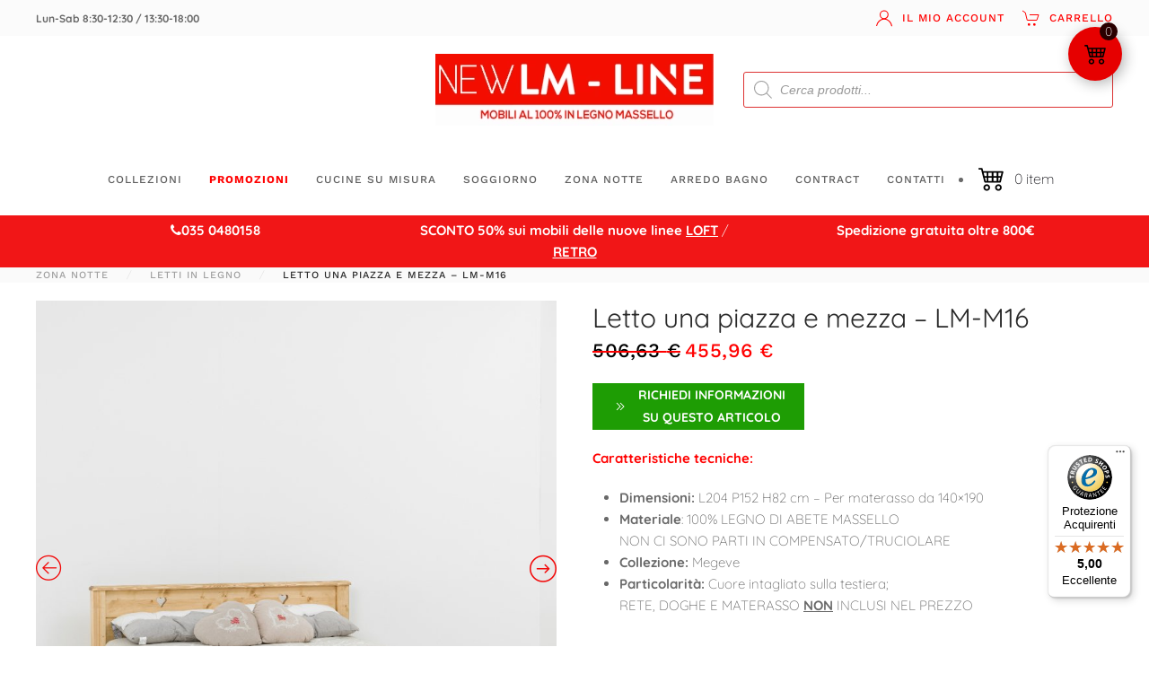

--- FILE ---
content_type: text/html; charset=UTF-8
request_url: https://www.lm-line.com/arredo/lm-m16-letto-una-piazza-e-mezza/
body_size: 101431
content:
<!DOCTYPE html>
<html lang="it-IT">
    <head><meta charset="UTF-8"><script>if(navigator.userAgent.match(/MSIE|Internet Explorer/i)||navigator.userAgent.match(/Trident\/7\..*?rv:11/i)){var href=document.location.href;if(!href.match(/[?&]nowprocket/)){if(href.indexOf("?")==-1){if(href.indexOf("#")==-1){document.location.href=href+"?nowprocket=1"}else{document.location.href=href.replace("#","?nowprocket=1#")}}else{if(href.indexOf("#")==-1){document.location.href=href+"&nowprocket=1"}else{document.location.href=href.replace("#","&nowprocket=1#")}}}}</script><script>(()=>{class RocketLazyLoadScripts{constructor(){this.v="2.0.4",this.userEvents=["keydown","keyup","mousedown","mouseup","mousemove","mouseover","mouseout","touchmove","touchstart","touchend","touchcancel","wheel","click","dblclick","input"],this.attributeEvents=["onblur","onclick","oncontextmenu","ondblclick","onfocus","onmousedown","onmouseenter","onmouseleave","onmousemove","onmouseout","onmouseover","onmouseup","onmousewheel","onscroll","onsubmit"]}async t(){this.i(),this.o(),/iP(ad|hone)/.test(navigator.userAgent)&&this.h(),this.u(),this.l(this),this.m(),this.k(this),this.p(this),this._(),await Promise.all([this.R(),this.L()]),this.lastBreath=Date.now(),this.S(this),this.P(),this.D(),this.O(),this.M(),await this.C(this.delayedScripts.normal),await this.C(this.delayedScripts.defer),await this.C(this.delayedScripts.async),await this.T(),await this.F(),await this.j(),await this.A(),window.dispatchEvent(new Event("rocket-allScriptsLoaded")),this.everythingLoaded=!0,this.lastTouchEnd&&await new Promise(t=>setTimeout(t,500-Date.now()+this.lastTouchEnd)),this.I(),this.H(),this.U(),this.W()}i(){this.CSPIssue=sessionStorage.getItem("rocketCSPIssue"),document.addEventListener("securitypolicyviolation",t=>{this.CSPIssue||"script-src-elem"!==t.violatedDirective||"data"!==t.blockedURI||(this.CSPIssue=!0,sessionStorage.setItem("rocketCSPIssue",!0))},{isRocket:!0})}o(){window.addEventListener("pageshow",t=>{this.persisted=t.persisted,this.realWindowLoadedFired=!0},{isRocket:!0}),window.addEventListener("pagehide",()=>{this.onFirstUserAction=null},{isRocket:!0})}h(){let t;function e(e){t=e}window.addEventListener("touchstart",e,{isRocket:!0}),window.addEventListener("touchend",function i(o){o.changedTouches[0]&&t.changedTouches[0]&&Math.abs(o.changedTouches[0].pageX-t.changedTouches[0].pageX)<10&&Math.abs(o.changedTouches[0].pageY-t.changedTouches[0].pageY)<10&&o.timeStamp-t.timeStamp<200&&(window.removeEventListener("touchstart",e,{isRocket:!0}),window.removeEventListener("touchend",i,{isRocket:!0}),"INPUT"===o.target.tagName&&"text"===o.target.type||(o.target.dispatchEvent(new TouchEvent("touchend",{target:o.target,bubbles:!0})),o.target.dispatchEvent(new MouseEvent("mouseover",{target:o.target,bubbles:!0})),o.target.dispatchEvent(new PointerEvent("click",{target:o.target,bubbles:!0,cancelable:!0,detail:1,clientX:o.changedTouches[0].clientX,clientY:o.changedTouches[0].clientY})),event.preventDefault()))},{isRocket:!0})}q(t){this.userActionTriggered||("mousemove"!==t.type||this.firstMousemoveIgnored?"keyup"===t.type||"mouseover"===t.type||"mouseout"===t.type||(this.userActionTriggered=!0,this.onFirstUserAction&&this.onFirstUserAction()):this.firstMousemoveIgnored=!0),"click"===t.type&&t.preventDefault(),t.stopPropagation(),t.stopImmediatePropagation(),"touchstart"===this.lastEvent&&"touchend"===t.type&&(this.lastTouchEnd=Date.now()),"click"===t.type&&(this.lastTouchEnd=0),this.lastEvent=t.type,t.composedPath&&t.composedPath()[0].getRootNode()instanceof ShadowRoot&&(t.rocketTarget=t.composedPath()[0]),this.savedUserEvents.push(t)}u(){this.savedUserEvents=[],this.userEventHandler=this.q.bind(this),this.userEvents.forEach(t=>window.addEventListener(t,this.userEventHandler,{passive:!1,isRocket:!0})),document.addEventListener("visibilitychange",this.userEventHandler,{isRocket:!0})}U(){this.userEvents.forEach(t=>window.removeEventListener(t,this.userEventHandler,{passive:!1,isRocket:!0})),document.removeEventListener("visibilitychange",this.userEventHandler,{isRocket:!0}),this.savedUserEvents.forEach(t=>{(t.rocketTarget||t.target).dispatchEvent(new window[t.constructor.name](t.type,t))})}m(){const t="return false",e=Array.from(this.attributeEvents,t=>"data-rocket-"+t),i="["+this.attributeEvents.join("],[")+"]",o="[data-rocket-"+this.attributeEvents.join("],[data-rocket-")+"]",s=(e,i,o)=>{o&&o!==t&&(e.setAttribute("data-rocket-"+i,o),e["rocket"+i]=new Function("event",o),e.setAttribute(i,t))};new MutationObserver(t=>{for(const n of t)"attributes"===n.type&&(n.attributeName.startsWith("data-rocket-")||this.everythingLoaded?n.attributeName.startsWith("data-rocket-")&&this.everythingLoaded&&this.N(n.target,n.attributeName.substring(12)):s(n.target,n.attributeName,n.target.getAttribute(n.attributeName))),"childList"===n.type&&n.addedNodes.forEach(t=>{if(t.nodeType===Node.ELEMENT_NODE)if(this.everythingLoaded)for(const i of[t,...t.querySelectorAll(o)])for(const t of i.getAttributeNames())e.includes(t)&&this.N(i,t.substring(12));else for(const e of[t,...t.querySelectorAll(i)])for(const t of e.getAttributeNames())this.attributeEvents.includes(t)&&s(e,t,e.getAttribute(t))})}).observe(document,{subtree:!0,childList:!0,attributeFilter:[...this.attributeEvents,...e]})}I(){this.attributeEvents.forEach(t=>{document.querySelectorAll("[data-rocket-"+t+"]").forEach(e=>{this.N(e,t)})})}N(t,e){const i=t.getAttribute("data-rocket-"+e);i&&(t.setAttribute(e,i),t.removeAttribute("data-rocket-"+e))}k(t){Object.defineProperty(HTMLElement.prototype,"onclick",{get(){return this.rocketonclick||null},set(e){this.rocketonclick=e,this.setAttribute(t.everythingLoaded?"onclick":"data-rocket-onclick","this.rocketonclick(event)")}})}S(t){function e(e,i){let o=e[i];e[i]=null,Object.defineProperty(e,i,{get:()=>o,set(s){t.everythingLoaded?o=s:e["rocket"+i]=o=s}})}e(document,"onreadystatechange"),e(window,"onload"),e(window,"onpageshow");try{Object.defineProperty(document,"readyState",{get:()=>t.rocketReadyState,set(e){t.rocketReadyState=e},configurable:!0}),document.readyState="loading"}catch(t){console.log("WPRocket DJE readyState conflict, bypassing")}}l(t){this.originalAddEventListener=EventTarget.prototype.addEventListener,this.originalRemoveEventListener=EventTarget.prototype.removeEventListener,this.savedEventListeners=[],EventTarget.prototype.addEventListener=function(e,i,o){o&&o.isRocket||!t.B(e,this)&&!t.userEvents.includes(e)||t.B(e,this)&&!t.userActionTriggered||e.startsWith("rocket-")||t.everythingLoaded?t.originalAddEventListener.call(this,e,i,o):(t.savedEventListeners.push({target:this,remove:!1,type:e,func:i,options:o}),"mouseenter"!==e&&"mouseleave"!==e||t.originalAddEventListener.call(this,e,t.savedUserEvents.push,o))},EventTarget.prototype.removeEventListener=function(e,i,o){o&&o.isRocket||!t.B(e,this)&&!t.userEvents.includes(e)||t.B(e,this)&&!t.userActionTriggered||e.startsWith("rocket-")||t.everythingLoaded?t.originalRemoveEventListener.call(this,e,i,o):t.savedEventListeners.push({target:this,remove:!0,type:e,func:i,options:o})}}J(t,e){this.savedEventListeners=this.savedEventListeners.filter(i=>{let o=i.type,s=i.target||window;return e!==o||t!==s||(this.B(o,s)&&(i.type="rocket-"+o),this.$(i),!1)})}H(){EventTarget.prototype.addEventListener=this.originalAddEventListener,EventTarget.prototype.removeEventListener=this.originalRemoveEventListener,this.savedEventListeners.forEach(t=>this.$(t))}$(t){t.remove?this.originalRemoveEventListener.call(t.target,t.type,t.func,t.options):this.originalAddEventListener.call(t.target,t.type,t.func,t.options)}p(t){let e;function i(e){return t.everythingLoaded?e:e.split(" ").map(t=>"load"===t||t.startsWith("load.")?"rocket-jquery-load":t).join(" ")}function o(o){function s(e){const s=o.fn[e];o.fn[e]=o.fn.init.prototype[e]=function(){return this[0]===window&&t.userActionTriggered&&("string"==typeof arguments[0]||arguments[0]instanceof String?arguments[0]=i(arguments[0]):"object"==typeof arguments[0]&&Object.keys(arguments[0]).forEach(t=>{const e=arguments[0][t];delete arguments[0][t],arguments[0][i(t)]=e})),s.apply(this,arguments),this}}if(o&&o.fn&&!t.allJQueries.includes(o)){const e={DOMContentLoaded:[],"rocket-DOMContentLoaded":[]};for(const t in e)document.addEventListener(t,()=>{e[t].forEach(t=>t())},{isRocket:!0});o.fn.ready=o.fn.init.prototype.ready=function(i){function s(){parseInt(o.fn.jquery)>2?setTimeout(()=>i.bind(document)(o)):i.bind(document)(o)}return"function"==typeof i&&(t.realDomReadyFired?!t.userActionTriggered||t.fauxDomReadyFired?s():e["rocket-DOMContentLoaded"].push(s):e.DOMContentLoaded.push(s)),o([])},s("on"),s("one"),s("off"),t.allJQueries.push(o)}e=o}t.allJQueries=[],o(window.jQuery),Object.defineProperty(window,"jQuery",{get:()=>e,set(t){o(t)}})}P(){const t=new Map;document.write=document.writeln=function(e){const i=document.currentScript,o=document.createRange(),s=i.parentElement;let n=t.get(i);void 0===n&&(n=i.nextSibling,t.set(i,n));const c=document.createDocumentFragment();o.setStart(c,0),c.appendChild(o.createContextualFragment(e)),s.insertBefore(c,n)}}async R(){return new Promise(t=>{this.userActionTriggered?t():this.onFirstUserAction=t})}async L(){return new Promise(t=>{document.addEventListener("DOMContentLoaded",()=>{this.realDomReadyFired=!0,t()},{isRocket:!0})})}async j(){return this.realWindowLoadedFired?Promise.resolve():new Promise(t=>{window.addEventListener("load",t,{isRocket:!0})})}M(){this.pendingScripts=[];this.scriptsMutationObserver=new MutationObserver(t=>{for(const e of t)e.addedNodes.forEach(t=>{"SCRIPT"!==t.tagName||t.noModule||t.isWPRocket||this.pendingScripts.push({script:t,promise:new Promise(e=>{const i=()=>{const i=this.pendingScripts.findIndex(e=>e.script===t);i>=0&&this.pendingScripts.splice(i,1),e()};t.addEventListener("load",i,{isRocket:!0}),t.addEventListener("error",i,{isRocket:!0}),setTimeout(i,1e3)})})})}),this.scriptsMutationObserver.observe(document,{childList:!0,subtree:!0})}async F(){await this.X(),this.pendingScripts.length?(await this.pendingScripts[0].promise,await this.F()):this.scriptsMutationObserver.disconnect()}D(){this.delayedScripts={normal:[],async:[],defer:[]},document.querySelectorAll("script[type$=rocketlazyloadscript]").forEach(t=>{t.hasAttribute("data-rocket-src")?t.hasAttribute("async")&&!1!==t.async?this.delayedScripts.async.push(t):t.hasAttribute("defer")&&!1!==t.defer||"module"===t.getAttribute("data-rocket-type")?this.delayedScripts.defer.push(t):this.delayedScripts.normal.push(t):this.delayedScripts.normal.push(t)})}async _(){await this.L();let t=[];document.querySelectorAll("script[type$=rocketlazyloadscript][data-rocket-src]").forEach(e=>{let i=e.getAttribute("data-rocket-src");if(i&&!i.startsWith("data:")){i.startsWith("//")&&(i=location.protocol+i);try{const o=new URL(i).origin;o!==location.origin&&t.push({src:o,crossOrigin:e.crossOrigin||"module"===e.getAttribute("data-rocket-type")})}catch(t){}}}),t=[...new Map(t.map(t=>[JSON.stringify(t),t])).values()],this.Y(t,"preconnect")}async G(t){if(await this.K(),!0!==t.noModule||!("noModule"in HTMLScriptElement.prototype))return new Promise(e=>{let i;function o(){(i||t).setAttribute("data-rocket-status","executed"),e()}try{if(navigator.userAgent.includes("Firefox/")||""===navigator.vendor||this.CSPIssue)i=document.createElement("script"),[...t.attributes].forEach(t=>{let e=t.nodeName;"type"!==e&&("data-rocket-type"===e&&(e="type"),"data-rocket-src"===e&&(e="src"),i.setAttribute(e,t.nodeValue))}),t.text&&(i.text=t.text),t.nonce&&(i.nonce=t.nonce),i.hasAttribute("src")?(i.addEventListener("load",o,{isRocket:!0}),i.addEventListener("error",()=>{i.setAttribute("data-rocket-status","failed-network"),e()},{isRocket:!0}),setTimeout(()=>{i.isConnected||e()},1)):(i.text=t.text,o()),i.isWPRocket=!0,t.parentNode.replaceChild(i,t);else{const i=t.getAttribute("data-rocket-type"),s=t.getAttribute("data-rocket-src");i?(t.type=i,t.removeAttribute("data-rocket-type")):t.removeAttribute("type"),t.addEventListener("load",o,{isRocket:!0}),t.addEventListener("error",i=>{this.CSPIssue&&i.target.src.startsWith("data:")?(console.log("WPRocket: CSP fallback activated"),t.removeAttribute("src"),this.G(t).then(e)):(t.setAttribute("data-rocket-status","failed-network"),e())},{isRocket:!0}),s?(t.fetchPriority="high",t.removeAttribute("data-rocket-src"),t.src=s):t.src="data:text/javascript;base64,"+window.btoa(unescape(encodeURIComponent(t.text)))}}catch(i){t.setAttribute("data-rocket-status","failed-transform"),e()}});t.setAttribute("data-rocket-status","skipped")}async C(t){const e=t.shift();return e?(e.isConnected&&await this.G(e),this.C(t)):Promise.resolve()}O(){this.Y([...this.delayedScripts.normal,...this.delayedScripts.defer,...this.delayedScripts.async],"preload")}Y(t,e){this.trash=this.trash||[];let i=!0;var o=document.createDocumentFragment();t.forEach(t=>{const s=t.getAttribute&&t.getAttribute("data-rocket-src")||t.src;if(s&&!s.startsWith("data:")){const n=document.createElement("link");n.href=s,n.rel=e,"preconnect"!==e&&(n.as="script",n.fetchPriority=i?"high":"low"),t.getAttribute&&"module"===t.getAttribute("data-rocket-type")&&(n.crossOrigin=!0),t.crossOrigin&&(n.crossOrigin=t.crossOrigin),t.integrity&&(n.integrity=t.integrity),t.nonce&&(n.nonce=t.nonce),o.appendChild(n),this.trash.push(n),i=!1}}),document.head.appendChild(o)}W(){this.trash.forEach(t=>t.remove())}async T(){try{document.readyState="interactive"}catch(t){}this.fauxDomReadyFired=!0;try{await this.K(),this.J(document,"readystatechange"),document.dispatchEvent(new Event("rocket-readystatechange")),await this.K(),document.rocketonreadystatechange&&document.rocketonreadystatechange(),await this.K(),this.J(document,"DOMContentLoaded"),document.dispatchEvent(new Event("rocket-DOMContentLoaded")),await this.K(),this.J(window,"DOMContentLoaded"),window.dispatchEvent(new Event("rocket-DOMContentLoaded"))}catch(t){console.error(t)}}async A(){try{document.readyState="complete"}catch(t){}try{await this.K(),this.J(document,"readystatechange"),document.dispatchEvent(new Event("rocket-readystatechange")),await this.K(),document.rocketonreadystatechange&&document.rocketonreadystatechange(),await this.K(),this.J(window,"load"),window.dispatchEvent(new Event("rocket-load")),await this.K(),window.rocketonload&&window.rocketonload(),await this.K(),this.allJQueries.forEach(t=>t(window).trigger("rocket-jquery-load")),await this.K(),this.J(window,"pageshow");const t=new Event("rocket-pageshow");t.persisted=this.persisted,window.dispatchEvent(t),await this.K(),window.rocketonpageshow&&window.rocketonpageshow({persisted:this.persisted})}catch(t){console.error(t)}}async K(){Date.now()-this.lastBreath>45&&(await this.X(),this.lastBreath=Date.now())}async X(){return document.hidden?new Promise(t=>setTimeout(t)):new Promise(t=>requestAnimationFrame(t))}B(t,e){return e===document&&"readystatechange"===t||(e===document&&"DOMContentLoaded"===t||(e===window&&"DOMContentLoaded"===t||(e===window&&"load"===t||e===window&&"pageshow"===t)))}static run(){(new RocketLazyLoadScripts).t()}}RocketLazyLoadScripts.run()})();</script>
        
        <meta name="viewport" content="width=device-width, initial-scale=1">
        <link rel="icon" href="/wp-content/uploads/2022/10/lm-line-favicon.jpg.webp" sizes="any">
                <link rel="apple-touch-icon" href="/wp-content/uploads/2022/10/lm-line-favicon.jpg.webp">
                <meta name='robots' content='index, follow, max-image-preview:large, max-snippet:-1, max-video-preview:-1' />
			<!-- Pixel Cat  Global site tag (gtag.js) - Google Analytics -->
			<script async src="https://www.googletagmanager.com/gtag/js?id=G-QKSV4K48B3"></script>
			<script>
				window.dataLayer = window.dataLayer || [];
				function gtag(){dataLayer.push(arguments);}
				gtag('js', new Date());
				gtag( 'config', 'G-QKSV4K48B3' );
			</script>
				<!-- Pixel Cat Facebook Pixel Code -->
	<script type="rocketlazyloadscript">
	!function(f,b,e,v,n,t,s){if(f.fbq)return;n=f.fbq=function(){n.callMethod?
	n.callMethod.apply(n,arguments):n.queue.push(arguments)};if(!f._fbq)f._fbq=n;
	n.push=n;n.loaded=!0;n.version='2.0';n.queue=[];t=b.createElement(e);t.async=!0;
	t.src=v;s=b.getElementsByTagName(e)[0];s.parentNode.insertBefore(t,s)}(window,
	document,'script','https://connect.facebook.net/en_US/fbevents.js' );
	fbq( 'init', '1770987889833039' );fbq( 'init', '1770987889833039' );	</script>
	<!-- DO NOT MODIFY -->
	<!-- End Facebook Pixel Code -->
	
<!-- Google Tag Manager for WordPress by gtm4wp.com -->
<script data-cfasync="false" data-pagespeed-no-defer>
	var gtm4wp_datalayer_name = "dataLayer";
	var dataLayer = dataLayer || [];
	const gtm4wp_use_sku_instead = 0;
	const gtm4wp_currency = 'EUR';
	const gtm4wp_product_per_impression = 10;
	const gtm4wp_clear_ecommerce = false;
	const gtm4wp_datalayer_max_timeout = 2000;

	const gtm4wp_scrollerscript_debugmode         = false;
	const gtm4wp_scrollerscript_callbacktime      = 100;
	const gtm4wp_scrollerscript_readerlocation    = 150;
	const gtm4wp_scrollerscript_contentelementid  = "";
	const gtm4wp_scrollerscript_scannertime       = 60;
</script>
<!-- End Google Tag Manager for WordPress by gtm4wp.com -->
	<!-- This site is optimized with the Yoast SEO plugin v26.8 - https://yoast.com/product/yoast-seo-wordpress/ -->
	<title>Letto una piazza e mezza - LM-M16</title>
<style id="wpr-usedcss">img.emoji{display:inline!important;border:none!important;box-shadow:none!important;height:1em!important;width:1em!important;margin:0 .07em!important;vertical-align:-.1em!important;background:0 0!important;padding:0!important}:where(.wp-block-button__link){border-radius:9999px;box-shadow:none;padding:calc(.667em + 2px) calc(1.333em + 2px);text-decoration:none}:root :where(.wp-block-button .wp-block-button__link.is-style-outline),:root :where(.wp-block-button.is-style-outline>.wp-block-button__link){border:2px solid;padding:.667em 1.333em}:root :where(.wp-block-button .wp-block-button__link.is-style-outline:not(.has-text-color)),:root :where(.wp-block-button.is-style-outline>.wp-block-button__link:not(.has-text-color)){color:currentColor}:root :where(.wp-block-button .wp-block-button__link.is-style-outline:not(.has-background)),:root :where(.wp-block-button.is-style-outline>.wp-block-button__link:not(.has-background)){background-color:initial;background-image:none}:where(.wp-block-calendar table:not(.has-background) th){background:#ddd}:where(.wp-block-columns){margin-bottom:1.75em}:where(.wp-block-columns.has-background){padding:1.25em 2.375em}:where(.wp-block-post-comments input[type=submit]){border:none}:where(.wp-block-cover-image:not(.has-text-color)),:where(.wp-block-cover:not(.has-text-color)){color:#fff}:where(.wp-block-cover-image.is-light:not(.has-text-color)),:where(.wp-block-cover.is-light:not(.has-text-color)){color:#000}:root :where(.wp-block-cover h1:not(.has-text-color)),:root :where(.wp-block-cover h2:not(.has-text-color)),:root :where(.wp-block-cover h3:not(.has-text-color)),:root :where(.wp-block-cover h4:not(.has-text-color)),:root :where(.wp-block-cover h5:not(.has-text-color)),:root :where(.wp-block-cover h6:not(.has-text-color)),:root :where(.wp-block-cover p:not(.has-text-color)){color:inherit}:where(.wp-block-file){margin-bottom:1.5em}:where(.wp-block-file__button){border-radius:2em;display:inline-block;padding:.5em 1em}:where(.wp-block-file__button):is(a):active,:where(.wp-block-file__button):is(a):focus,:where(.wp-block-file__button):is(a):hover,:where(.wp-block-file__button):is(a):visited{box-shadow:none;color:#fff;opacity:.85;text-decoration:none}:where(.wp-block-group.wp-block-group-is-layout-constrained){position:relative}:root :where(.wp-block-image.is-style-rounded img,.wp-block-image .is-style-rounded img){border-radius:9999px}:where(.wp-block-latest-comments:not([style*=line-height] .wp-block-latest-comments__comment)){line-height:1.1}:where(.wp-block-latest-comments:not([style*=line-height] .wp-block-latest-comments__comment-excerpt p)){line-height:1.8}:root :where(.wp-block-latest-posts.is-grid){padding:0}:root :where(.wp-block-latest-posts.wp-block-latest-posts__list){padding-left:0}ol,ul{box-sizing:border-box}:root :where(.wp-block-list.has-background){padding:1.25em 2.375em}:where(.wp-block-navigation.has-background .wp-block-navigation-item a:not(.wp-element-button)),:where(.wp-block-navigation.has-background .wp-block-navigation-submenu a:not(.wp-element-button)){padding:.5em 1em}:where(.wp-block-navigation .wp-block-navigation__submenu-container .wp-block-navigation-item a:not(.wp-element-button)),:where(.wp-block-navigation .wp-block-navigation__submenu-container .wp-block-navigation-submenu a:not(.wp-element-button)),:where(.wp-block-navigation .wp-block-navigation__submenu-container .wp-block-navigation-submenu button.wp-block-navigation-item__content),:where(.wp-block-navigation .wp-block-navigation__submenu-container .wp-block-pages-list__item button.wp-block-navigation-item__content){padding:.5em 1em}:root :where(p.has-background){padding:1.25em 2.375em}:where(p.has-text-color:not(.has-link-color)) a{color:inherit}:where(.wp-block-post-comments-form) input:not([type=submit]),:where(.wp-block-post-comments-form) textarea{border:1px solid #949494;font-family:inherit;font-size:1em}:where(.wp-block-post-comments-form) input:where(:not([type=submit]):not([type=checkbox])),:where(.wp-block-post-comments-form) textarea{padding:calc(.667em + 2px)}:where(.wp-block-post-excerpt){box-sizing:border-box;margin-bottom:var(--wp--style--block-gap);margin-top:var(--wp--style--block-gap)}:where(.wp-block-preformatted.has-background){padding:1.25em 2.375em}:where(.wp-block-search__button){border:1px solid #ccc;padding:6px 10px}:where(.wp-block-search__input){font-family:inherit;font-size:inherit;font-style:inherit;font-weight:inherit;letter-spacing:inherit;line-height:inherit;text-transform:inherit}:where(.wp-block-search__button-inside .wp-block-search__inside-wrapper){border:1px solid #949494;box-sizing:border-box;padding:4px}:where(.wp-block-search__button-inside .wp-block-search__inside-wrapper) .wp-block-search__input{border:none;border-radius:0;padding:0 4px}:where(.wp-block-search__button-inside .wp-block-search__inside-wrapper) .wp-block-search__input:focus{outline:0}:where(.wp-block-search__button-inside .wp-block-search__inside-wrapper) :where(.wp-block-search__button){padding:4px 8px}:root :where(.wp-block-separator.is-style-dots){height:auto;line-height:1;text-align:center}:root :where(.wp-block-separator.is-style-dots):before{color:currentColor;content:"···";font-family:serif;font-size:1.5em;letter-spacing:2em;padding-left:2em}:root :where(.wp-block-site-logo.is-style-rounded){border-radius:9999px}:where(.wp-block-social-links:not(.is-style-logos-only)) .wp-social-link{background-color:#f0f0f0;color:#444}:where(.wp-block-social-links:not(.is-style-logos-only)) .wp-social-link-amazon{background-color:#f90;color:#fff}:where(.wp-block-social-links:not(.is-style-logos-only)) .wp-social-link-bandcamp{background-color:#1ea0c3;color:#fff}:where(.wp-block-social-links:not(.is-style-logos-only)) .wp-social-link-behance{background-color:#0757fe;color:#fff}:where(.wp-block-social-links:not(.is-style-logos-only)) .wp-social-link-bluesky{background-color:#0a7aff;color:#fff}:where(.wp-block-social-links:not(.is-style-logos-only)) .wp-social-link-codepen{background-color:#1e1f26;color:#fff}:where(.wp-block-social-links:not(.is-style-logos-only)) .wp-social-link-deviantart{background-color:#02e49b;color:#fff}:where(.wp-block-social-links:not(.is-style-logos-only)) .wp-social-link-dribbble{background-color:#e94c89;color:#fff}:where(.wp-block-social-links:not(.is-style-logos-only)) .wp-social-link-dropbox{background-color:#4280ff;color:#fff}:where(.wp-block-social-links:not(.is-style-logos-only)) .wp-social-link-etsy{background-color:#f45800;color:#fff}:where(.wp-block-social-links:not(.is-style-logos-only)) .wp-social-link-facebook{background-color:#0866ff;color:#fff}:where(.wp-block-social-links:not(.is-style-logos-only)) .wp-social-link-fivehundredpx{background-color:#000;color:#fff}:where(.wp-block-social-links:not(.is-style-logos-only)) .wp-social-link-flickr{background-color:#0461dd;color:#fff}:where(.wp-block-social-links:not(.is-style-logos-only)) .wp-social-link-foursquare{background-color:#e65678;color:#fff}:where(.wp-block-social-links:not(.is-style-logos-only)) .wp-social-link-github{background-color:#24292d;color:#fff}:where(.wp-block-social-links:not(.is-style-logos-only)) .wp-social-link-goodreads{background-color:#eceadd;color:#382110}:where(.wp-block-social-links:not(.is-style-logos-only)) .wp-social-link-google{background-color:#ea4434;color:#fff}:where(.wp-block-social-links:not(.is-style-logos-only)) .wp-social-link-gravatar{background-color:#1d4fc4;color:#fff}:where(.wp-block-social-links:not(.is-style-logos-only)) .wp-social-link-instagram{background-color:#f00075;color:#fff}:where(.wp-block-social-links:not(.is-style-logos-only)) .wp-social-link-lastfm{background-color:#e21b24;color:#fff}:where(.wp-block-social-links:not(.is-style-logos-only)) .wp-social-link-linkedin{background-color:#0d66c2;color:#fff}:where(.wp-block-social-links:not(.is-style-logos-only)) .wp-social-link-mastodon{background-color:#3288d4;color:#fff}:where(.wp-block-social-links:not(.is-style-logos-only)) .wp-social-link-medium{background-color:#000;color:#fff}:where(.wp-block-social-links:not(.is-style-logos-only)) .wp-social-link-meetup{background-color:#f6405f;color:#fff}:where(.wp-block-social-links:not(.is-style-logos-only)) .wp-social-link-patreon{background-color:#000;color:#fff}:where(.wp-block-social-links:not(.is-style-logos-only)) .wp-social-link-pinterest{background-color:#e60122;color:#fff}:where(.wp-block-social-links:not(.is-style-logos-only)) .wp-social-link-pocket{background-color:#ef4155;color:#fff}:where(.wp-block-social-links:not(.is-style-logos-only)) .wp-social-link-reddit{background-color:#ff4500;color:#fff}:where(.wp-block-social-links:not(.is-style-logos-only)) .wp-social-link-skype{background-color:#0478d7;color:#fff}:where(.wp-block-social-links:not(.is-style-logos-only)) .wp-social-link-snapchat{background-color:#fefc00;color:#fff;stroke:#000}:where(.wp-block-social-links:not(.is-style-logos-only)) .wp-social-link-soundcloud{background-color:#ff5600;color:#fff}:where(.wp-block-social-links:not(.is-style-logos-only)) .wp-social-link-spotify{background-color:#1bd760;color:#fff}:where(.wp-block-social-links:not(.is-style-logos-only)) .wp-social-link-telegram{background-color:#2aabee;color:#fff}:where(.wp-block-social-links:not(.is-style-logos-only)) .wp-social-link-threads{background-color:#000;color:#fff}:where(.wp-block-social-links:not(.is-style-logos-only)) .wp-social-link-tiktok{background-color:#000;color:#fff}:where(.wp-block-social-links:not(.is-style-logos-only)) .wp-social-link-tumblr{background-color:#011835;color:#fff}:where(.wp-block-social-links:not(.is-style-logos-only)) .wp-social-link-twitch{background-color:#6440a4;color:#fff}:where(.wp-block-social-links:not(.is-style-logos-only)) .wp-social-link-twitter{background-color:#1da1f2;color:#fff}:where(.wp-block-social-links:not(.is-style-logos-only)) .wp-social-link-vimeo{background-color:#1eb7ea;color:#fff}:where(.wp-block-social-links:not(.is-style-logos-only)) .wp-social-link-vk{background-color:#4680c2;color:#fff}:where(.wp-block-social-links:not(.is-style-logos-only)) .wp-social-link-wordpress{background-color:#3499cd;color:#fff}:where(.wp-block-social-links:not(.is-style-logos-only)) .wp-social-link-whatsapp{background-color:#25d366;color:#fff}:where(.wp-block-social-links:not(.is-style-logos-only)) .wp-social-link-x{background-color:#000;color:#fff}:where(.wp-block-social-links:not(.is-style-logos-only)) .wp-social-link-yelp{background-color:#d32422;color:#fff}:where(.wp-block-social-links:not(.is-style-logos-only)) .wp-social-link-youtube{background-color:red;color:#fff}:where(.wp-block-social-links.is-style-logos-only) .wp-social-link{background:0 0}:where(.wp-block-social-links.is-style-logos-only) .wp-social-link svg{height:1.25em;width:1.25em}:where(.wp-block-social-links.is-style-logos-only) .wp-social-link-amazon{color:#f90}:where(.wp-block-social-links.is-style-logos-only) .wp-social-link-bandcamp{color:#1ea0c3}:where(.wp-block-social-links.is-style-logos-only) .wp-social-link-behance{color:#0757fe}:where(.wp-block-social-links.is-style-logos-only) .wp-social-link-bluesky{color:#0a7aff}:where(.wp-block-social-links.is-style-logos-only) .wp-social-link-codepen{color:#1e1f26}:where(.wp-block-social-links.is-style-logos-only) .wp-social-link-deviantart{color:#02e49b}:where(.wp-block-social-links.is-style-logos-only) .wp-social-link-dribbble{color:#e94c89}:where(.wp-block-social-links.is-style-logos-only) .wp-social-link-dropbox{color:#4280ff}:where(.wp-block-social-links.is-style-logos-only) .wp-social-link-etsy{color:#f45800}:where(.wp-block-social-links.is-style-logos-only) .wp-social-link-facebook{color:#0866ff}:where(.wp-block-social-links.is-style-logos-only) .wp-social-link-fivehundredpx{color:#000}:where(.wp-block-social-links.is-style-logos-only) .wp-social-link-flickr{color:#0461dd}:where(.wp-block-social-links.is-style-logos-only) .wp-social-link-foursquare{color:#e65678}:where(.wp-block-social-links.is-style-logos-only) .wp-social-link-github{color:#24292d}:where(.wp-block-social-links.is-style-logos-only) .wp-social-link-goodreads{color:#382110}:where(.wp-block-social-links.is-style-logos-only) .wp-social-link-google{color:#ea4434}:where(.wp-block-social-links.is-style-logos-only) .wp-social-link-gravatar{color:#1d4fc4}:where(.wp-block-social-links.is-style-logos-only) .wp-social-link-instagram{color:#f00075}:where(.wp-block-social-links.is-style-logos-only) .wp-social-link-lastfm{color:#e21b24}:where(.wp-block-social-links.is-style-logos-only) .wp-social-link-linkedin{color:#0d66c2}:where(.wp-block-social-links.is-style-logos-only) .wp-social-link-mastodon{color:#3288d4}:where(.wp-block-social-links.is-style-logos-only) .wp-social-link-medium{color:#000}:where(.wp-block-social-links.is-style-logos-only) .wp-social-link-meetup{color:#f6405f}:where(.wp-block-social-links.is-style-logos-only) .wp-social-link-patreon{color:#000}:where(.wp-block-social-links.is-style-logos-only) .wp-social-link-pinterest{color:#e60122}:where(.wp-block-social-links.is-style-logos-only) .wp-social-link-pocket{color:#ef4155}:where(.wp-block-social-links.is-style-logos-only) .wp-social-link-reddit{color:#ff4500}:where(.wp-block-social-links.is-style-logos-only) .wp-social-link-skype{color:#0478d7}:where(.wp-block-social-links.is-style-logos-only) .wp-social-link-snapchat{color:#fff;stroke:#000}:where(.wp-block-social-links.is-style-logos-only) .wp-social-link-soundcloud{color:#ff5600}:where(.wp-block-social-links.is-style-logos-only) .wp-social-link-spotify{color:#1bd760}:where(.wp-block-social-links.is-style-logos-only) .wp-social-link-telegram{color:#2aabee}:where(.wp-block-social-links.is-style-logos-only) .wp-social-link-threads{color:#000}:where(.wp-block-social-links.is-style-logos-only) .wp-social-link-tiktok{color:#000}:where(.wp-block-social-links.is-style-logos-only) .wp-social-link-tumblr{color:#011835}:where(.wp-block-social-links.is-style-logos-only) .wp-social-link-twitch{color:#6440a4}:where(.wp-block-social-links.is-style-logos-only) .wp-social-link-twitter{color:#1da1f2}:where(.wp-block-social-links.is-style-logos-only) .wp-social-link-vimeo{color:#1eb7ea}:where(.wp-block-social-links.is-style-logos-only) .wp-social-link-vk{color:#4680c2}:where(.wp-block-social-links.is-style-logos-only) .wp-social-link-whatsapp{color:#25d366}:where(.wp-block-social-links.is-style-logos-only) .wp-social-link-wordpress{color:#3499cd}:where(.wp-block-social-links.is-style-logos-only) .wp-social-link-x{color:#000}:where(.wp-block-social-links.is-style-logos-only) .wp-social-link-yelp{color:#d32422}:where(.wp-block-social-links.is-style-logos-only) .wp-social-link-youtube{color:red}:root :where(.wp-block-social-links .wp-social-link a){padding:.25em}:root :where(.wp-block-social-links.is-style-logos-only .wp-social-link a){padding:0}:root :where(.wp-block-social-links.is-style-pill-shape .wp-social-link a){padding-left:.66667em;padding-right:.66667em}:root :where(.wp-block-tag-cloud.is-style-outline){display:flex;flex-wrap:wrap;gap:1ch}:root :where(.wp-block-tag-cloud.is-style-outline a){border:1px solid;font-size:unset!important;margin-right:0;padding:1ch 2ch;text-decoration:none!important}:root :where(.wp-block-table-of-contents){box-sizing:border-box}:where(.wp-block-term-description){box-sizing:border-box;margin-bottom:var(--wp--style--block-gap);margin-top:var(--wp--style--block-gap)}:where(pre.wp-block-verse){font-family:inherit}.entry-content{counter-reset:footnotes}:root{--wp--preset--font-size--normal:16px;--wp--preset--font-size--huge:42px}.aligncenter{clear:both}.screen-reader-text:focus{background-color:#ddd;clip:auto!important;clip-path:none;color:#444;display:block;font-size:1em;height:auto;left:5px;line-height:normal;padding:15px 23px 14px;text-decoration:none;top:5px;width:auto;z-index:100000}html :where(.has-border-color){border-style:solid}html :where([style*=border-top-color]){border-top-style:solid}html :where([style*=border-right-color]){border-right-style:solid}html :where([style*=border-bottom-color]){border-bottom-style:solid}html :where([style*=border-left-color]){border-left-style:solid}html :where([style*=border-width]){border-style:solid}html :where([style*=border-top-width]){border-top-style:solid}html :where([style*=border-right-width]){border-right-style:solid}html :where([style*=border-bottom-width]){border-bottom-style:solid}html :where([style*=border-left-width]){border-left-style:solid}html :where(img[class*=wp-image-]){height:auto;max-width:100%}:where(figure){margin:0 0 1em}html :where(.is-position-sticky){--wp-admin--admin-bar--position-offset:var(--wp-admin--admin-bar--height,0px)}@media screen and (max-width:600px){html :where(.is-position-sticky){--wp-admin--admin-bar--position-offset:0px}}.irs{position:relative;display:block;-webkit-touch-callout:none;-webkit-user-select:none;-khtml-user-select:none;-moz-user-select:none;-ms-user-select:none;user-select:none;font-size:12px;font-family:Arial,sans-serif}.irs-line{position:relative;display:block;overflow:hidden;outline:0!important}.irs-bar{position:absolute;display:block;left:0;width:0}.irs-shadow{position:absolute;display:none;left:0;width:0}.irs-handle{position:absolute;display:block;box-sizing:border-box;cursor:default;z-index:1}.irs-handle.type_last{z-index:2}.irs-max,.irs-min{position:absolute;display:block;cursor:default}.irs-min{left:0}.irs-max{right:0}.irs-from,.irs-single,.irs-to{position:absolute;display:block;top:0;left:0;cursor:default;white-space:nowrap}.irs-grid{position:absolute;display:none;bottom:0;left:0;width:100%;height:20px}.irs-with-grid .irs-grid{display:block}.irs-disable-mask{position:absolute;display:block;top:0;left:-1%;width:102%;height:100%;cursor:default;background:rgba(0,0,0,0);z-index:2}.lt-ie9 .irs-disable-mask{background:#000;cursor:not-allowed}.irs-disabled{opacity:.4}.irs-hidden-input{position:absolute!important;display:block!important;top:0!important;left:0!important;width:0!important;height:0!important;font-size:0!important;line-height:0!important;padding:0!important;margin:0!important;overflow:hidden;outline:0!important;z-index:-9999!important;background:0 0!important;border-style:solid!important;border-color:transparent!important}.yith-wcan-filters{background-color:var(--yith-wcan-filters_colors_background,transparent);margin-bottom:30px}.yith-wcan-filters .yith-wcan-filter{margin-bottom:30px}.yith-wcan-filters .yith-wcan-filter .filter-title{color:var(--yith-wcan-filters_colors_titles,#434343)}.yith-wcan-filters .yith-wcan-filter .filter-title.collapsable{cursor:pointer;position:relative}.yith-wcan-filters .yith-wcan-filter .filter-title.collapsable:after{background-size:100% auto;content:"";display:block;height:10px;position:absolute;right:15px;top:calc(50% - 5px);width:10px}.yith-wcan-filters .yith-wcan-filter .filter-title.collapsable.closed:after,.yith-wcan-filters .yith-wcan-filter .filter-title.collapsable:not(.open):after,.yith-wcan-filters .yith-wcan-filter .filter-title.collapsable:not(.opened):after{background-image:var(--wpr-bg-226b03ca-4d97-4b8c-a384-075d70317bef)}.yith-wcan-filters .yith-wcan-filter .filter-title.collapsable.open:after,.yith-wcan-filters .yith-wcan-filter .filter-title.collapsable.opened:after{background-image:var(--wpr-bg-076ecab5-5689-438e-93af-196cb51b8942)}.yith-wcan-filters .yith-wcan-filter .filter-title.collapsable:after{right:5px}.yith-wcan-filters .yith-wcan-filter .filter-title.collapsable.collapsable.closed+.filter-content{display:none}.yith-wcan-filters .yith-wcan-filter .filter-items{float:none;list-style:none;padding-left:0}.yith-wcan-filters .yith-wcan-filter .filter-items.filter-dropdown{display:none}.yith-wcan-filters .yith-wcan-filter .filter-items .filter-item{line-height:2;margin:0}.yith-wcan-filters .yith-wcan-filter .filter-items .filter-item>a,.yith-wcan-filters .yith-wcan-filter .filter-items .filter-item>label>a{color:var(--yith-wcan-anchors_style_text,#434343);text-decoration:none}.yith-wcan-filters .yith-wcan-filter .filter-items .filter-item>a:hover,.yith-wcan-filters .yith-wcan-filter .filter-items .filter-item>label>a:hover{color:var(--yith-wcan-anchors_style_text_hover,#4e8ba2)}.yith-wcan-filters .yith-wcan-filter .filter-items .filter-item.disabled{opacity:.5}.yith-wcan-filters .yith-wcan-filter .filter-items .filter-item.disabled>a,.yith-wcan-filters .yith-wcan-filter .filter-items .filter-item.disabled>label>a{color:#b4b4b4;cursor:not-allowed}.yith-wcan-filters .yith-wcan-filter .filter-items .filter-item.active>a,.yith-wcan-filters .yith-wcan-filter .filter-items .filter-item.active>label>a{color:var(--yith-wcan-anchors_style_text_active,#4e8ba2)}.yith-wcan-filters .yith-wcan-filter .filter-items .filter-item.color{display:inline-block;margin-bottom:10px}.yith-wcan-filters .yith-wcan-filter .filter-items .filter-item.color>a{display:inline-block;position:relative}.yith-wcan-filters .yith-wcan-filter .filter-items .filter-item.color.label-right{font-size:1rem}.yith-wcan-filters .yith-wcan-filter .filter-items .filter-item.color.label-right{display:block;margin:0 0 10px;width:100%}.yith-wcan-filters .yith-wcan-filter .filter-items .filter-item.active.color:not(.no-color):not(.no-image):not(.label-right)>a:after{background-color:var(--yith-wcan-filters_colors_accent,#4e8ba2);background-image:var(--wpr-bg-012f1769-5352-4ead-91c3-9d6ee9b5aa8c);background-position:center;background-repeat:no-repeat;background-size:60%;border-radius:100%;color:#fff;content:"";font-size:16px;height:15px;line-height:15px;position:absolute;right:-5px;text-align:center;text-decoration:none;top:-5px;width:15px}.yith-wcan-filters .yith-wcan-filter .filter-items .filter-item.label{background-color:var(--yith-wcan-labels_style_background,#fff);box-shadow:0 0 0 1px #d7d7d7;border-radius:4px;display:inline-block;margin:0 5px 10px;padding:7px;text-align:center}.yith-wcan-filters .yith-wcan-filter .filter-items .filter-item.label>a{color:var(--yith-wcan-labels_style_text,#434343);display:block;height:100%}.yith-wcan-filters .yith-wcan-filter .filter-items .filter-item.label:not(.disabled):hover{box-shadow:0 0 0 2px var(--yith-wcan-filters_colors_accent,#4e8ba2);color:var(--yith-wcan-filters_colors_accent,#4e8ba2)}.yith-wcan-filters .yith-wcan-filter .filter-items .filter-item.label.active:not(.with-image){background-color:var(--yith-wcan-labels_style_background_active,#4e8ba2);box-shadow:0 0 0 2px var(--yith-wcan-labels_style_background_active,#4e8ba2);color:var(--yith-wcan-labels_style_text_active,#fff)}.yith-wcan-filters .yith-wcan-filter .filter-items .filter-item.label:not(.with-image):not(.disabled):hover{background-color:var(--yith-wcan-labels_style_background_hover,#4e8ba2);box-shadow:0 0 0 2px var(--yith-wcan-labels_style_background_hover,#4e8ba2);color:var(--yith-wcan-labels_style_text_hover,#fff)}.yith-wcan-filters .yith-wcan-filter .filter-items .filter-item.hierarchy-collapsable{position:relative}.yith-wcan-filters .yith-wcan-filter .filter-items .filter-item.hierarchy-collapsable .toggle-handle{background-size:50% auto;background-position:center center;background-repeat:no-repeat;cursor:pointer;display:block;height:20px;position:absolute;right:10px;top:0;width:20px}.yith-wcan-filters .yith-wcan-filter .filter-items .filter-item.hierarchy-collapsable.closed>.toggle-handle{background-image:var(--wpr-bg-61d89ca4-add7-4a2d-85a9-804f077d4054)}.yith-wcan-filters .yith-wcan-filter .filter-items .filter-item.hierarchy-collapsable.opened>.toggle-handle{background-image:var(--wpr-bg-fd2ab3e7-8027-4960-a796-3b45041ad4dc)}.yith-wcan-filters .yith-wcan-filter .filter-items .filter-item.hierarchy-collapsable:after{top:5px}.yith-wcan-filters .yith-wcan-filter .yith-wcan-tooltip{background-color:var(--yith-wcan-filters_colors_accent,#4e8ba2);border-radius:0;color:#fff;cursor:initial;font-size:.6875rem;line-height:normal;padding:7px 10px;pointer-events:none;text-align:center;display:none;top:calc(50% - 15px);z-index:1006}.yith-wcan-filters .yith-wcan-filter .yith-wcan-tooltip:before{background:0 0!important;border-top:5px solid transparent;border-bottom:5px solid transparent;border-right:5px solid var(--yith-wcan-filters_colors_accent,#4e8ba2);content:"";bottom:-5px;display:block;height:0;left:-5px;position:absolute;top:calc(50% - 5px);width:0}.yith-wcan-filters .yith-wcan-filter .yith-wcan-tooltip>img{min-width:40px;height:auto}.yith-wcan-filters .yith-wcan-filter .with-tooltip{position:relative}.yith-wcan-filters .yith-wcan-filter .with-tooltip .yith-wcan-tooltip{position:absolute}.yith-wcan-filters .yith-wcan-filter .price-slider.both{padding:20px 10px}.yith-wcan-filters .yith-wcan-filter .price-slider.both:after{content:"";display:block;clear:both}.yith-wcan-filters .yith-wcan-filter .price-slider.both .price-slider-max,.yith-wcan-filters .yith-wcan-filter .price-slider.both .price-slider-min{min-width:0;width:50px}.yith-wcan-filters .yith-wcan-filter .price-slider.both .irs{margin-bottom:20px}.yith-wcan-filters .yith-wcan-filter .price-slider.both .price-slider-min{float:left}.yith-wcan-filters .yith-wcan-filter .price-slider.both .price-slider-max{float:right}.yith-wcan-filters .yith-wcan-filter .price-slider.fields{padding:20px 0}.yith-wcan-filters .yith-wcan-filter .price-slider.fields .price-slider-max,.yith-wcan-filters .yith-wcan-filter .price-slider.fields .price-slider-min{min-width:0;width:70px;margin:0 5px}.yith-wcan-filters .yith-wcan-filter .price-slider .irs-bar,.yith-wcan-filters .yith-wcan-filter .price-slider .irs-line{height:5px;border-radius:4px}.yith-wcan-filters .yith-wcan-filter .price-slider .irs-bar{background-color:var(--yith-wcan-filters_colors_accent,#4e8ba2)}.yith-wcan-filters .yith-wcan-filter .price-slider .irs-handle{border:4px solid var(--yith-wcan-filters_colors_accent,#4e8ba2);background-color:var(--yith-wcan-filters_colors_accent,#4e8ba2);cursor:grab;height:18px;top:29px;width:18px}.yith-wcan-filters .yith-wcan-filter .price-slider .irs-max,.yith-wcan-filters .yith-wcan-filter .price-slider .irs-min{background:0 0;top:-5px}.yith-wcan-filters .yith-wcan-filter .price-slider .irs-from,.yith-wcan-filters .yith-wcan-filter .price-slider .irs-single,.yith-wcan-filters .yith-wcan-filter .price-slider .irs-to{background-color:var(--yith-wcan-filters_colors_accent,#4e8ba2);border-radius:0;color:#fff;cursor:initial;font-size:.6875rem;line-height:normal;padding:7px 10px;pointer-events:none;text-align:center;top:-8px}.yith-wcan-filters .yith-wcan-filter .price-slider .irs-from:before,.yith-wcan-filters .yith-wcan-filter .price-slider .irs-single:before,.yith-wcan-filters .yith-wcan-filter .price-slider .irs-to:before{background:0 0!important;border-top:5px solid transparent;border-bottom:5px solid transparent;border-right:5px solid var(--yith-wcan-filters_colors_accent,#4e8ba2);content:"";bottom:-5px;display:block;height:0;left:-5px;position:absolute;top:calc(50% - 5px);width:0}.yith-wcan-filters .yith-wcan-filter .price-slider .irs-from>img,.yith-wcan-filters .yith-wcan-filter .price-slider .irs-single>img,.yith-wcan-filters .yith-wcan-filter .price-slider .irs-to>img{min-width:40px;height:auto}.yith-wcan-filters .yith-wcan-filter .price-slider .irs-from:before,.yith-wcan-filters .yith-wcan-filter .price-slider .irs-single:before,.yith-wcan-filters .yith-wcan-filter .price-slider .irs-to:before{border-left:5px solid transparent;border-right:5px solid transparent;border-top:5px solid var(--yith-wcan-filters_colors_accent,#4e8ba2);left:calc(50% - 2px);top:100%}.yith-wcan-filters .yith-wcan-filter .yith-wcan-dropdown{border:1px solid #d7d7d7;border-radius:4px;padding:8px 15px;cursor:pointer;position:relative}.yith-wcan-filters .yith-wcan-filter .yith-wcan-dropdown:after{background-size:100% auto;content:"";display:block;height:10px;position:absolute;right:15px;top:calc(50% - 5px);width:10px}.yith-wcan-filters .yith-wcan-filter .yith-wcan-dropdown.closed:after,.yith-wcan-filters .yith-wcan-filter .yith-wcan-dropdown:not(.open):after,.yith-wcan-filters .yith-wcan-filter .yith-wcan-dropdown:not(.opened):after{background-image:var(--wpr-bg-5ed5b348-1247-4206-95a6-2bfb27f00661)}.yith-wcan-filters .yith-wcan-filter .yith-wcan-dropdown.open:after,.yith-wcan-filters .yith-wcan-filter .yith-wcan-dropdown.opened:after{background-image:var(--wpr-bg-8eaf1ff3-f09f-4799-b505-cfcff2be0d9a)}.yith-wcan-filters .yith-wcan-filter .yith-wcan-dropdown .dropdown-wrapper{background-color:#fff;border:1px solid rgba(var(--yith-wcan-filters_colors_accent_r,73),var(--yith-wcan-filters_colors_accent_g,139),var(--yith-wcan-filters_colors_accent_b,162),.3);border-radius:4px;box-shadow:0 0 7px 0 rgba(var(--yith-wcan-filters_colors_accent_r,73),var(--yith-wcan-filters_colors_accent_g,139),var(--yith-wcan-filters_colors_accent_b,162),.3);display:none;left:0;padding:15px;position:absolute;right:0;top:calc(100% + 10px);z-index:1011}.yith-wcan-filters .yith-wcan-filter .yith-wcan-dropdown .dropdown-wrapper .search-field-container{margin-bottom:15px;position:relative}.yith-wcan-filters .yith-wcan-filter .yith-wcan-dropdown .dropdown-wrapper .search-field-container .search-field{padding-right:40px;width:100%}.yith-wcan-filters .yith-wcan-filter .yith-wcan-dropdown .dropdown-wrapper .search-field-container .search-field:active,.yith-wcan-filters .yith-wcan-filter .yith-wcan-dropdown .dropdown-wrapper .search-field-container .search-field:focus{border-color:var(--yith-wcan-filters_colors_accent,#4e8ba2);box-shadow:0 0 2px var(--yith-wcan-filters_colors_accent,#4e8ba2);outline-color:var(--yith-wcan-filters_colors_accent,#4e8ba2)}.yith-wcan-filters .yith-wcan-filter .yith-wcan-dropdown .dropdown-wrapper .search-field-container:after{background-image:var(--wpr-bg-9478300a-4bfe-4a4c-92a7-867e07391f5d);background-size:100% auto;content:"";display:block;height:25px;position:absolute;right:10px;top:10px;width:25px}.yith-wcan-filters .yith-wcan-filter .yith-wcan-dropdown .dropdown-wrapper .matching-items{margin-bottom:0;max-height:200px;overflow-y:scroll}.yith-wcan-filters .yith-wcan-filter .yith-wcan-dropdown .dropdown-wrapper .matching-items li{margin-bottom:5px}.yith-wcan-filters .yith-wcan-filter .yith-wcan-dropdown .dropdown-wrapper .matching-items li>a{display:inline-block;vertical-align:middle}.yith-wcan-filters .yith-wcan-filter .yith-wcan-dropdown .dropdown-wrapper .matching-items::-webkit-scrollbar{-webkit-appearance:none;width:6px}.yith-wcan-filters .yith-wcan-filter .yith-wcan-dropdown .dropdown-wrapper .matching-items::-webkit-scrollbar-thumb{background-color:var(--yith-wcan-filters_colors_accent,#4e8ba2);border-radius:4px}.yith-wcan-filters .yith-wcan-filter .yith-wcan-dropdown .dropdown-wrapper .show-more{color:var(--yith-wcan-anchors_style_text_hover,#4e8ba2);display:inline-block;font-size:.8em;margin-top:10px;text-decoration:none}.yith-wcan-filters .yith-wcan-filter .yith-wcan-dropdown .dropdown-wrapper .show-more:hover{color:var(--yith-wcan-anchors_style_text,#434343)}.yith-wcan-filters .yith-wcan-filter .yith-wcan-dropdown .dropdown-label{vertical-align:middle}.yith-wcan-filters .yith-wcan-filter .yith-wcan-dropdown.open{border-color:rgba(var(--yith-wcan-filters_colors_accent_r,73),var(--yith-wcan-filters_colors_accent_g,139),var(--yith-wcan-filters_colors_accent_b,162),.3);box-shadow:0 0 7px 0 rgba(var(--yith-wcan-filters_colors_accent_r,73),var(--yith-wcan-filters_colors_accent_g,139),var(--yith-wcan-filters_colors_accent_b,162),.3)}.yith-wcan-filters .yith-wcan-filter .yith-wcan-dropdown.open .dropdown-wrapper{display:block}.yith-wcan-filters .yith-wcan-filter a.clear-selection{font-size:.9em;display:inline-block;margin-bottom:20px;cursor:pointer}.yith-wcan-filters .yith-wcan-filter.filter-placeholder .filter-items{margin-bottom:0}.yith-wcan-filters .yith-wcan-filter.filter-placeholder .filter-items .filter-item{display:flex;align-items:center;margin-bottom:10px}.yith-wcan-filters .yith-wcan-filter.filter-placeholder .filter-items input{cursor:not-allowed;pointer-events:none;vertical-align:middle}.yith-wcan-filters .apply-filters{margin-top:15px}.yith-wcan-filters.filters-modal{bottom:0;box-shadow:0 0 50px 0 rgba(0,0,0,.4);left:0;margin:0;position:fixed;right:0;top:0;transform:translate(-100%,0);transition:.3s transform cubic-bezier(.645, .045, .355, 1);z-index:1002}.yith-wcan-filters.filters-modal h3{background:#eee;font-size:1.2em;height:60px;left:0;line-height:60px;margin:0;position:absolute;right:0;text-align:center;top:0;z-index:1007}.yith-wcan-filters.filters-modal .filters-container{height:calc(100% - 65px);margin-top:65px;overflow-y:scroll;padding:20px}.yith-wcan-filters.filters-modal .filters-container::-webkit-scrollbar{-webkit-appearance:none;width:6px}.yith-wcan-filters.filters-modal .filters-container::-webkit-scrollbar-thumb{background-color:var(--yith-wcan-filters_colors_accent,#4e8ba2);border-radius:4px}.yith-wcan-filters.filters-modal .filters-container>.clear-selection{cursor:pointer;display:inline-block;margin-bottom:20px}.yith-wcan-filters.filters-modal.with-filter-button .filters-container{height:calc(100% - 130px)}.yith-wcan-filters.filters-modal .yith-wcan-filter{border:1px solid #d7d7d7;border-radius:4px;margin-bottom:15px;padding:15px}.yith-wcan-filters.filters-modal .yith-wcan-filter .filter-title{margin:0}.yith-wcan-filters.filters-modal .yith-wcan-filter .filter-title.collapsable:after{right:5px}.yith-wcan-filters.filters-modal .yith-wcan-filter .filter-content{margin-top:15px}.yith-wcan-filters.filters-modal.open{display:block;opacity:1;transform:translate(0,0)}.yith-wcan-filters.filters-modal .close-button{color:var(--yith-wcan-anchors_style_text,#434343);cursor:pointer;font-size:1.5em;height:35px;line-height:1;position:absolute;text-align:center;text-decoration:none;right:20px;top:15px;vertical-align:middle;width:35px;z-index:1008}.yith-wcan-filters.filters-modal .close-button:hover{color:var(--yith-wcan-filters_colors_accent,#4e8ba2)}.yith-wcan-filters.filters-modal .main-modal-button{background-color:var(--yith-wcan-filters_colors_accent,#4e8ba2);border-color:var(--yith-wcan-filters_colors_accent,#4e8ba2);border-radius:0;bottom:0;display:none;height:60px;line-height:60px;left:0;margin:0;padding:0;position:fixed;right:0;width:100%}.yith-wcan-filters.horizontal:not(.filters-modal){text-align:left}.yith-wcan-filters.horizontal:not(.filters-modal) .yith-wcan-filter{display:inline-block;margin-bottom:8px;min-width:200px;position:relative;vertical-align:top}.yith-wcan-filters.horizontal:not(.filters-modal) .yith-wcan-filter .filter-title.collapsable{border:1px solid #d7d7d7;border-radius:4px;font-weight:400;margin-top:0;margin-bottom:10px;margin-right:15px;padding:10px 40px 10px 20px}.yith-wcan-filters.horizontal:not(.filters-modal) .yith-wcan-filter .filter-title.collapsable:after{right:15px}.yith-wcan-filters.horizontal:not(.filters-modal) .yith-wcan-filter .filter-title.collapsable span.filter-count{border:2px solid var(--yith-wcan-filters_colors_accent,#4e8ba2);padding:0 5px;font-size:.8em;margin:0 10px}.yith-wcan-filters.horizontal:not(.filters-modal) .yith-wcan-filter .filter-title.collapsable.opened,.yith-wcan-filters.horizontal:not(.filters-modal) .yith-wcan-filter .filter-title.collapsable.opened+.filter-content{border:1px solid rgba(var(--yith-wcan-filters_colors_accent_r,73),var(--yith-wcan-filters_colors_accent_g,139),var(--yith-wcan-filters_colors_accent_b,162),.3);box-shadow:0 0 7px 0 rgba(var(--yith-wcan-filters_colors_accent_r,73),var(--yith-wcan-filters_colors_accent_g,139),var(--yith-wcan-filters_colors_accent_b,162),.3)}.yith-wcan-filters.horizontal:not(.filters-modal) .yith-wcan-filter .filter-title.collapsable+.filter-content{background-color:#fff;border:1px solid #d7d7d7;border-radius:4px;min-width:300px;position:absolute;padding:20px;width:100%;z-index:1001}.yith-wcan-filters.horizontal:not(.filters-modal) .yith-wcan-filter .filter-title.collapsable+.filter-content .filter-content-footer{background-color:#f0f0f0;margin:20px -20px -20px;padding:15px 20px;text-align:right}.yith-wcan-filters.horizontal:not(.filters-modal) .yith-wcan-filter .filter-title.collapsable+.filter-content .filter-content-footer .apply-filters{margin:0}.yith-wcan-filters.horizontal:not(.filters-modal) .yith-wcan-filter .filter-title.collapsable+.filter-content .filter-content-footer .clear-selection{background:#cbcbcb;border-color:#cbcbcb;color:#434343;margin-bottom:0;margin-right:15px}.yith-wcan-filters.horizontal:not(.filters-modal) .yith-wcan-filter .filter-content>.filter-items{max-height:200px;overflow-y:scroll;overflow-x:hidden;padding:5px 2px 0 0}.yith-wcan-filters.horizontal:not(.filters-modal) .yith-wcan-filter .filter-content>.filter-items::-webkit-scrollbar{-webkit-appearance:none;width:6px}.yith-wcan-filters.horizontal:not(.filters-modal) .yith-wcan-filter .filter-content>.filter-items::-webkit-scrollbar-thumb{background-color:var(--yith-wcan-filters_colors_accent,#4e8ba2);border-radius:4px}.yith-wcan-filters.horizontal:not(.filters-modal) .yith-wcan-filter .dropdown-wrapper .search-field-container{margin-bottom:20px}.yith-wcan-filters.horizontal:not(.filters-modal) .yith-wcan-filter .dropdown-wrapper .search-field-container input{width:100%}.yith-wcan-filters.horizontal:not(.filters-modal) .yith-wcan-filter .dropdown-wrapper .matching-items a{cursor:pointer}.yith-wcan-filters.horizontal:not(.filters-modal) .yith-wcan-filter.filter-placeholder .filter-title{visibility:hidden;height:0;margin:0}.yith-wcan-filters.horizontal:not(.filters-modal) .yith-wcan-filter.filter-placeholder .filter-content{height:calc(1.5em + 16px);margin-bottom:10px;background-color:#b4b4b4!important;border:0!important;border-radius:4px;box-shadow:none;color:#b4b4b4!important;display:block;max-width:100%!important;opacity:.15;outline:0!important;overflow:hidden!important;pointer-events:none;position:relative!important;width:auto;z-index:1;cursor:pointer;position:relative}.yith-wcan-filters.horizontal:not(.filters-modal) .yith-wcan-filter.filter-placeholder .filter-content:before{animation:1.5s ease-in-out infinite loading__animation;background-image:linear-gradient(90deg,#b4b4b4,#f0f0f0,#b4b4b4);background-repeat:no-repeat;content:" ";display:block;height:100%;left:0;position:absolute;right:0;top:0;transform:translateX(-100%)}.yith-wcan-filters.horizontal:not(.filters-modal) .yith-wcan-filter.filter-placeholder .filter-content:after{background-size:100% auto;content:"";display:block;height:10px;position:absolute;right:15px;top:calc(50% - 5px);width:10px}.yith-wcan-filters.horizontal:not(.filters-modal) .yith-wcan-filter.filter-placeholder .filter-content.closed:after,.yith-wcan-filters.horizontal:not(.filters-modal) .yith-wcan-filter.filter-placeholder .filter-content:not(.open):after,.yith-wcan-filters.horizontal:not(.filters-modal) .yith-wcan-filter.filter-placeholder .filter-content:not(.opened):after{background-image:var(--wpr-bg-c3724046-fb92-467f-809b-0a34674d3713)}.yith-wcan-filters.horizontal:not(.filters-modal) .yith-wcan-filter.filter-placeholder .filter-content.open:after,.yith-wcan-filters.horizontal:not(.filters-modal) .yith-wcan-filter.filter-placeholder .filter-content.opened:after{background-image:var(--wpr-bg-71b22496-5081-42af-994e-f3dfe0b2ce42)}.yith-wcan-filters.horizontal:not(.filters-modal) .yith-wcan-filter.filter-placeholder .filter-content *{display:none}.yith-wcan-filters.horizontal:not(.filters-modal) form>.apply-filters{margin-top:0}body.yith-wcan-preset-modal-open:after{background:rgba(0,0,0,.5);bottom:0;content:"";display:block;left:0;pointer-events:none;position:fixed;right:0;top:0;z-index:1001}body.rtl .yith-wcan-filters .yith-wcan-filter .filter-title.collapsable:after{left:5px;right:auto}.yith-wcan-active-filters{font-size:.8em;margin-bottom:20px}.yith-wcan-filters-opener{border:1px solid #d7d7d7;border-radius:4px;background:#fff;color:var(--yith-wcan-anchors_style_text,#434343);display:none;outline-color:var(--yith-wcan-filters_colors_accent,#4e8ba2)}.yith-wcan-filters-opener:hover{background:var(--yith-wcan-filters_colors_accent,#4e8ba2);border-color:var(--yith-wcan-filters_colors_accent,#4e8ba2);color:#fff}:root{--yith-wcan-filters_colors_titles:#333333;--yith-wcan-filters_colors_background:#FFFFFF;--yith-wcan-filters_colors_accent:rgb(214, 0, 0);--yith-wcan-filters_colors_accent_r:214;--yith-wcan-filters_colors_accent_g:0;--yith-wcan-filters_colors_accent_b:0;--yith-wcan-color_swatches_border_radius:100%;--yith-wcan-color_swatches_size:30px;--yith-wcan-labels_style_background:#FFFFFF;--yith-wcan-labels_style_background_hover:rgb(214, 0, 0);--yith-wcan-labels_style_background_active:rgb(214, 0, 0);--yith-wcan-labels_style_text:#434343;--yith-wcan-labels_style_text_hover:#FFFFFF;--yith-wcan-labels_style_text_active:#FFFFFF;--yith-wcan-anchors_style_text:rgb(0, 0, 0);--yith-wcan-anchors_style_text_hover:rgb(214, 0, 0);--yith-wcan-anchors_style_text_active:rgb(214, 0, 0)}#nta-wa-gdpr{margin:0 5px 0 0!important;padding:0!important;vertical-align:text-top!important}.nta-wa-gdpr{border-radius:4px;font-size:11px;margin-left:-5px;margin-right:-5px;padding:5px;-webkit-transition:opacity .4s,background .5s;-o-transition:opacity .4s,background .5s;transition:opacity .4s ease,background .5s ease}.nta-wa-gdpr a{color:inherit;text-decoration:underline}.nta-wa-gdpr label{color:inherit;font-size:inherit}.pointer-disable{pointer-events:none}.wa__button{border-bottom:none!important}.wa__btn_w_img:hover{text-decoration:none}.wa__popup_content_item .wa__cs_img_wrap{height:48px;width:48px}.wa__btn_popup,.wa__btn_popup *,.wa__btn_popup :after,.wa__btn_popup :before,.wa__button,.wa__button *,.wa__button :after,.wa__button :before,.wa__popup_chat_box,.wa__popup_chat_box *,.wa__popup_chat_box :after,.wa__popup_chat_box :before{box-sizing:border-box;-webkit-box-sizing:border-box;-moz-box-sizing:border-box}.wa__button{box-shadow:0 4px 8px 1px rgba(32,32,37,.09)!important;-webkit-box-shadow:0 4px 8px 1px rgba(32,32,37,.09)!important;-moz-box-shadow:0 4px 8px 1px rgba(32,32,37,.09)!important;color:#fff;display:block;font-family:Arial,Helvetica,sans-serif;line-height:1;min-height:64px;position:relative;text-decoration:none!important;width:300px}.wa__btn_txt{display:inline-block;font-size:12px;line-height:1.33em}.wa__btn_w_icon .wa__btn_txt{padding:16px 20px 15px 71px}.wa__button_text_only .wa__btn_txt,.wa__r_button.wa__btn_w_img.wa__button_text_only .wa__btn_txt,.wa__sq_button.wa__btn_w_img.wa__button_text_only .wa__btn_txt{padding-bottom:24px;padding-top:25px}.wa__btn_w_icon .wa__btn_txt .wa__btn_title{font-size:14px;font-weight:600;padding-left:2px}.wa__cs_info{margin-bottom:2px}.wa__btn_status{color:#f5a623;font-size:9px;font-weight:700;padding:2px 0 0}.wa__cs_info .wa__cs_name,.wa__cs_info .wa__cs_status{display:inline-block}.wa__cs_info .wa__cs_name{font-size:12px;font-weight:400;line-height:1.36em}.wa__stt_online .wa__cs_info .wa__cs_name{color:#d5f0d9}.wa__stt_offline .wa__cs_info .wa__cs_name{color:#76787d}.wa__cs_info .wa__cs_status{border-radius:5px;color:hsla(0,0%,100%,.98);font-size:9px;height:14px;left:0;line-height:1.34em;margin-left:3px;padding:1px;position:relative;text-align:center;top:-1px;width:36px}.wa__stt_online .wa__cs_info .wa__cs_status{background:#62c971}.wa__stt_offline .wa__cs_info .wa__cs_status{background:#b9bbbe}.wa__stt_online{backface-visibility:hidden;background:#2db742;cursor:pointer;transition:all .4s ease!important;-webkit-transition:.4s!important;-moz-transition:.4s!important;will-change:transform}.wa__stt_online .wa__btn_txt{position:relative;z-index:4}.wa__r_button.wa__stt_online:before{border-radius:50vh}.wa__sq_button.wa__stt_online:before{border-radius:5px}.wa__stt_online:before{background:rgba(0,0,0,.06);content:"";height:100%;left:0;opacity:0;position:absolute;top:0;transition:all .4s ease;-webkit-transition:.4s;-moz-transition:.4s;width:100%;will-change:opacity;z-index:-1}.wa__button.wa__stt_online:active,.wa__button.wa__stt_online:focus,.wa__button.wa__stt_online:hover{box-shadow:0 4px 8px 1px rgba(32,32,37,.19);transform:translateY(-3px);-webkit-transform:translateY(-3px);-moz-transform:translateY(-3px);-ms-transform:translateY(-3px)}.wa__button.wa__stt_online:active:before,.wa__button.wa__stt_online:focus:before,.wa__button.wa__stt_online:hover:before{opacity:1}.wa__stt_online.wa__btn_w_icon .wa__btn_icon img{-webkit-box-shadow:none;box-shadow:none;transform:scale(1);-webkit-transform:scale(1);-moz-transform:scale(1);-ms-transform:scale(1);transition:all .2s ease;-webkit-transition:.2s;-moz-transition:.2s}.wa__stt_offline{background:#ebedf0;box-shadow:none;color:#595b60;cursor:auto;pointer-events:none}.wa__stt_offline.wa__btn_w_icon .wa__btn_txt{padding:8px 20px 6px 71px}.wa__stt_offline.wa__r_button.wa__btn_w_img .wa__btn_txt{padding:8px 20px 8px 100px}.wa__stt_offline.wa__sq_button.wa__btn_w_img .wa__btn_txt{padding:8px 20px 8px 70px}.wa__btn_w_icon .wa__btn_icon{left:16px;position:absolute;top:50%;transform:translateY(-50%);-moz-transform:translateY(-50%);-webkit-transform:translateY(-50%)}.wa__btn_w_icon .wa__btn_icon img{-webkit-box-shadow:none;box-shadow:none;height:69px;width:41px}.wa__btn_w_img{margin:20px 0;position:relative;width:300px}.wa__btn_w_img .wa__cs_img{left:0;position:absolute;text-align:center;top:50%;transform:translateY(-50%);-webkit-transform:translateY(-50%);-moz-transform:translateY(-50%)}.wa__btn_w_img .wa__cs_img_wrap{border:3px solid #fff;border-radius:50%;-webkit-border-radius:50%;-moz-border-radius:50%;height:79px;overflow:hidden;position:relative;width:79px}.wa__btn_w_img .wa__cs_img img{height:auto;max-width:100%;transition:transform .2s ease;-webkit-transition:transform .2s;-moz-transition:transform .2s}.wa__btn_w_img .wa__cs_img:after{background:url([data-uri]) 50% no-repeat #fff;background-size:17px}.wa__btn_w_img .wa__cs_img:after,.wa__stt_offline.wa__btn_w_img .wa__cs_img:after{border-radius:50%;-webkit-border-radius:50%;-moz-border-radius:50%;box-shadow:0 3px 4px 0 rgba(39,38,38,.26);-webkit-box-shadow:0 3px 4px 0 rgba(39,38,38,.26);-moz-box-shadow:0 3px 4px 0 rgba(39,38,38,.26);content:"";display:block;height:27px;position:absolute;right:-14px;top:20px;width:27px}.wa__stt_offline.wa__btn_w_img .wa__cs_img:after{background:url([data-uri]) 50% no-repeat #fff;background-size:17px}.wa__btn_w_img .wa__btn_txt{padding:14px 20px 12px 103px}.wa__r_button{border-radius:50vh}.wa__sq_button{border-radius:5px}.wa__sq_button.wa__btn_w_img{margin-left:30px;width:270px}.wa__r_button.wa__btn_w_img .wa__cs_img{left:-5px}.wa__sq_button.wa__btn_w_img .wa__cs_img{left:-35px}.wa__sq_button.wa__btn_w_img .wa__btn_txt{display:table-cell;height:66px;padding:10px 20px 10px 70px;vertical-align:middle}.wa__btn_txt .wa__btn_title{font-weight:600}.wa__r_button.wa__btn_w_img .wa__btn_txt{display:table-cell;height:66px;padding:8px 20px 8px 100px;vertical-align:middle}.wa__r_button.wa__btn_w_img .wa__cs_info .wa__cs_status{margin-left:3px}.wa__popup_chat_box{border-radius:5px 5px 8px 8px;-webkit-border-radius:5px 5px 8px 8px;-moz-border-radius:5px 5px 8px 8px;bottom:102px;box-shadow:0 10px 10px 4px rgba(0,0,0,.04);-webkit-box-shadow:0 10px 10px 4px rgba(0,0,0,.04);-moz-box-shadow:0 10px 10px 4px rgba(0,0,0,.04);font-family:Arial,Helvetica,sans-serif;max-width:calc(100% - 50px);opacity:0;overflow:hidden;position:fixed;right:25px;-ms-transform:translateY(50px);transform:translateY(50px);-webkit-transform:translateY(50px);-moz-transform:translateY(50px);transition:all .4s ease;-webkit-transition:.4s;-moz-transition:.4s;visibility:hidden;width:351px;will-change:transform,visibility,opacity;z-index:999999998}.wa__popup_chat_box:active,.wa__popup_chat_box:focus,.wa__popup_chat_box:hover{box-shadow:0 10px 10px 4px rgba(32,32,37,.23);-webkit-box-shadow:0 10px 10px 4px rgba(32,32,37,.23);-moz-box-shadow:0 10px 10px 4px rgba(32,32,37,.23)}.wa__popup_chat_box.wa__active{opacity:1;-ms-transform:translate(0);transform:translate(0);-webkit-transform:translate(0);-moz-transform:translate(0);visibility:visible}.wa__popup_chat_box .wa__popup_heading{background:#2db742;color:#d9ebc6;padding:15px 43px 17px 74px;position:relative}.wa__popup_chat_box .wa__popup_heading:before{background:url([data-uri]) top no-repeat;background-size:33px;content:"";display:block;height:33px;left:12px;position:absolute;top:20px;width:55px}.wa__popup_chat_box .wa__popup_heading .wa__popup_title{color:#fff;font-size:18px;line-height:24px;min-height:24px;padding-bottom:3;padding-top:2px}.wa__popup_chat_box .wa__popup_heading .wa__popup_intro{font-size:12px;line-height:20px;min-height:20px;padding-top:4px}.wa__popup_chat_box .wa__popup_heading .wa__popup_intro a{color:#fff;display:inline-block;text-decoration:none}.wa__popup_chat_box .wa__popup_heading .wa__popup_intro a:active,.wa__popup_chat_box .wa__popup_heading .wa__popup_intro a:focus,.wa__popup_chat_box .wa__popup_heading .wa__popup_intro a:hover{text-decoration:underline}.wa__popup_chat_box .wa__popup_notice{color:#a5abb7;font-size:11px;font-weight:500;padding:0 3px}.wa__popup_chat_box .wa__popup_content{background:#fff;padding:13px 20px 21px 19px;text-align:center}.wa__popup_chat_box .wa__popup_content_left{text-align:left}.wa__popup_chat_box .wa__popup_avatar{border-radius:50%;-webkit-border-radius:50%;-moz-border-radius:50%;left:12px;overflow:hidden;position:absolute;top:12px}.wa__popup_chat_box .wa__popup_avatar.nta-default-avt{border-radius:unset;-webkit-border-radius:unset;-moz-border-radius:unset}.wa__popup_chat_box .wa__stt{background:#f5f7f9;border-left:2px solid #2db742;border-radius:2px 4px 2px 4px;-webkit-border-radius:2px 4px 2px 4px;-moz-border-radius:2px 4px;display:table;padding:13px 40px 12px 74px;position:relative;text-decoration:none;width:100%}.wa__popup_chat_box .wa__stt:after{background:url([data-uri]) no-repeat;background-size:100% 100%;-webkit-background-size:100% 100%;-moz-background-size:100% 100%;content:"";height:20px;position:absolute;right:14px;top:26px;width:20px}.wa__popup_chat_box .wa__stt.wa__stt_offline:after{background-image:url([data-uri])}.wa__popup_chat_box .wa__stt.wa__stt_online{transition:all .2s ease;-webkit-transition:.2s;-moz-transition:.2s}.wa__popup_chat_box .wa__stt.wa__stt_online:active,.wa__popup_chat_box .wa__stt.wa__stt_online:focus,.wa__popup_chat_box .wa__stt.wa__stt_online:hover{background:#fff;box-shadow:0 7px 15px 1px rgba(55,62,70,.07);-webkit-box-shadow:0 7px 15px 1px rgba(55,62,70,.07);-moz-box-shadow:0 7px 15px 1px rgba(55,62,70,.07)}.wa__popup_content_list .wa__popup_content_item{margin:14px 0 0;opacity:0;transform:translateY(20px);-webkit-transform:translateY(20px);-moz-transform:translateY(20px);will-change:opacity,transform}.wa__popup_chat_box.wa__pending .wa__popup_content_list .wa__popup_content_item{transition:all .4s ease;-webkit-transition:.4s;-moz-transition:.4s;transition-delay:2.1s;-webkit-transition-delay:2.1s;-moz-transition-delay:2.1s}.wa__popup_chat_box.wa__pending .wa__popup_content_list .wa__popup_content_item:first-child{transition-delay:.3s;-webkit-transition-delay:.3s;-moz-transition-delay:.3s}.wa__popup_chat_box.wa__pending .wa__popup_content_list .wa__popup_content_item:nth-child(2){transition-delay:.5s;-webkit-transition-delay:.5s;-moz-transition-delay:.5s}.wa__popup_chat_box.wa__pending .wa__popup_content_list .wa__popup_content_item:nth-child(3){transition-delay:.7s;-webkit-transition-delay:.7s;-moz-transition-delay:.7s}.wa__popup_chat_box.wa__pending .wa__popup_content_list .wa__popup_content_item:nth-child(4){transition-delay:.9s;-webkit-transition-delay:.9s;-moz-transition-delay:.9s}.wa__popup_chat_box.wa__pending .wa__popup_content_list .wa__popup_content_item:nth-child(5){transition-delay:1.1s;-webkit-transition-delay:1.1s;-moz-transition-delay:1.1s}.wa__popup_chat_box.wa__pending .wa__popup_content_list .wa__popup_content_item:nth-child(6){transition-delay:1.3s;-webkit-transition-delay:1.3s;-moz-transition-delay:1.3s}.wa__popup_chat_box.wa__pending .wa__popup_content_list .wa__popup_content_item:nth-child(7){transition-delay:1.5s;-webkit-transition-delay:1.5s;-moz-transition-delay:1.5s}.wa__popup_chat_box.wa__pending .wa__popup_content_list .wa__popup_content_item:nth-child(8){transition-delay:1.7s;-webkit-transition-delay:1.7s;-moz-transition-delay:1.7s}.wa__popup_chat_box.wa__pending .wa__popup_content_list .wa__popup_content_item:nth-child(9){transition-delay:1.9s;-webkit-transition-delay:1.9s;-moz-transition-delay:1.9s}.wa__popup_chat_box.wa__lauch .wa__popup_content_list .wa__popup_content_item{opacity:1;transform:translate(0);-webkit-transform:translate(0);-moz-transform:translate(0)}.wa__popup_content_list .wa__popup_content_item .wa__member_name{color:#363c47;font-size:14px;line-height:1.188em!important}.wa__popup_content_list .wa__popup_content_item .wa__member_duty{color:#989b9f;font-size:11px;line-height:1.125em!important;padding:2px 0 0}.wa__popup_content_list .wa__popup_content_item .wa__member_status{color:#f5a623;font-size:10px;line-height:1.125em!important;padding:5px 0 0}.wa__popup_content_list .wa__popup_content_item .wa__popup_txt{display:table-cell;height:48px;min-height:48px;vertical-align:middle}.wa__popup_content_list .wa__popup_content_item .wa__stt_offline{border-left-color:#c0c5ca}.wa__btn_popup{bottom:30px;cursor:pointer;font-family:Arial,Helvetica,sans-serif;position:fixed;right:30px;z-index:999999999}.wa__btn_popup .wa__btn_popup_icon{background:#2db742;border-radius:50%;-webkit-border-radius:50%;-moz-border-radius:50%;box-shadow:0 6px 8px 2px rgba(0,0,0,.14);-webkit-box-shadow:0 6px 8px 2px rgba(0,0,0,.14);-moz-box-shadow:0 6px 8px 2px rgba(0,0,0,.14);height:56px;width:56px}.wa__btn_popup .wa__btn_popup_icon:before{background:url([data-uri]) 50% no-repeat;background-size:30px auto;-webkit-background-size:30px auto;-moz-background-size:30px auto;z-index:1}.wa__btn_popup .wa__btn_popup_icon:after,.wa__btn_popup .wa__btn_popup_icon:before{content:"";height:100%;left:0;position:absolute;top:0;transition:all .4s ease;-webkit-transition:.4s;-moz-transition:.4s;width:100%}.wa__btn_popup .wa__btn_popup_icon:after{background:url([data-uri]) 50% no-repeat;background-size:14px auto;-webkit-background-size:14px auto;-moz-background-size:14px auto;opacity:0;-ms-transform:scale(0) rotate(-1turn);transform:scale(0) rotate(-1turn);-webkit-transform:scale(0) rotate(-1turn);-moz-transform:scale(0) rotate(-1turn);z-index:2}.wa__btn_popup.wa__active .wa__btn_popup_icon:before{opacity:0;-ms-transform:scale(0) rotate(1turn);transform:scale(0) rotate(1turn);-webkit-transform:scale(0) rotate(1turn);-moz-transform:scale(0) rotate(1turn)}.wa__btn_popup.wa__active .wa__btn_popup_icon:after{opacity:1;-ms-transform:scale(1) rotate(0);transform:scale(1) rotate(0);-webkit-transform:scale(1) rotate(0);-moz-transform:scale(1) rotate(0)}.wa__btn_popup .wa__btn_popup_txt{background-color:#f5f7f9;border-radius:4px;-webkit-border-radius:4px;-moz-border-radius:4px;color:#43474e;font-size:12px;letter-spacing:-.03em;line-height:1.5;margin-right:7px;padding:8px 12px;position:absolute;right:100%;top:50%;-webkit-transform:translateY(-50%);-ms-transform:translateY(-50%);transform:translateY(-50%);transition:all .4s ease;-webkit-transition:.4s;-moz-transition:.4s;width:156px}.wa__btn_popup.wa__active .wa__btn_popup_txt{opacity:0;-ms-transform:translateY(15px);transform:translateY(15px);-webkit-transform:translateY(15px);-moz-transform:translateY(15px);visibility:hidden}.wa__popup_powered{position:relative;text-align:center}.wa__popup_powered_content{margin:auto;width:fit-content}.wa__popup_powered_content a:active,.wa__popup_powered_content a:focus{outline:0}.wa__popup_powered_content:hover .st0,.wa__popup_powered_content:hover ellipse{fill:#f13042}.wa__popup_powered_content:hover .wa__popup_tooltiptext{visibility:visible}.wa__popup_powered .wa__popup_icon-ninja{margin-top:15px;vertical-align:middle;width:20px}.wa__popup_tooltiptext{background-color:#000;border-radius:3px;bottom:74%;color:#fff;font-size:12px;left:50%;margin-left:-72px;padding:3px 5px;position:absolute;text-align:center;visibility:hidden;z-index:1}.wa__popup_tooltiptext:after{border:5px solid transparent;border-top-color:#000;content:"";left:50%;margin-left:-5px;position:absolute;top:100%}.wa__popup_tooltiptext .wa__popup_icon-tooltip{width:10px}.wa__popup_tooltiptext-ninja{font-weight:600}.wa__popup_powered_mb{margin-top:17px;text-align:center}.wa__popup_tooltiptext_mb{background:#f5f7f9;border-radius:15px;color:#686c71;font-size:10px;padding:8px 10px}.wa__popup_tooltiptext-ninja-mb{color:#000}.wa__popup_tooltiptext_mb .wa__popup_icon-ninja{margin:0 3px;padding-bottom:2px;vertical-align:middle;width:16px}.wa__popup_tooltiptext_mb .wa__popup_icon-ninja .st0,.wa__popup_tooltiptext_mb .wa__popup_icon-ninja ellipse{fill:#f13042}:root{--wp--preset--aspect-ratio--square:1;--wp--preset--aspect-ratio--4-3:4/3;--wp--preset--aspect-ratio--3-4:3/4;--wp--preset--aspect-ratio--3-2:3/2;--wp--preset--aspect-ratio--2-3:2/3;--wp--preset--aspect-ratio--16-9:16/9;--wp--preset--aspect-ratio--9-16:9/16;--wp--preset--color--black:#000000;--wp--preset--color--cyan-bluish-gray:#abb8c3;--wp--preset--color--white:#ffffff;--wp--preset--color--pale-pink:#f78da7;--wp--preset--color--vivid-red:#cf2e2e;--wp--preset--color--luminous-vivid-orange:#ff6900;--wp--preset--color--luminous-vivid-amber:#fcb900;--wp--preset--color--light-green-cyan:#7bdcb5;--wp--preset--color--vivid-green-cyan:#00d084;--wp--preset--color--pale-cyan-blue:#8ed1fc;--wp--preset--color--vivid-cyan-blue:#0693e3;--wp--preset--color--vivid-purple:#9b51e0;--wp--preset--gradient--vivid-cyan-blue-to-vivid-purple:linear-gradient(135deg,rgba(6, 147, 227, 1) 0%,rgb(155, 81, 224) 100%);--wp--preset--gradient--light-green-cyan-to-vivid-green-cyan:linear-gradient(135deg,rgb(122, 220, 180) 0%,rgb(0, 208, 130) 100%);--wp--preset--gradient--luminous-vivid-amber-to-luminous-vivid-orange:linear-gradient(135deg,rgba(252, 185, 0, 1) 0%,rgba(255, 105, 0, 1) 100%);--wp--preset--gradient--luminous-vivid-orange-to-vivid-red:linear-gradient(135deg,rgba(255, 105, 0, 1) 0%,rgb(207, 46, 46) 100%);--wp--preset--gradient--very-light-gray-to-cyan-bluish-gray:linear-gradient(135deg,rgb(238, 238, 238) 0%,rgb(169, 184, 195) 100%);--wp--preset--gradient--cool-to-warm-spectrum:linear-gradient(135deg,rgb(74, 234, 220) 0%,rgb(151, 120, 209) 20%,rgb(207, 42, 186) 40%,rgb(238, 44, 130) 60%,rgb(251, 105, 98) 80%,rgb(254, 248, 76) 100%);--wp--preset--gradient--blush-light-purple:linear-gradient(135deg,rgb(255, 206, 236) 0%,rgb(152, 150, 240) 100%);--wp--preset--gradient--blush-bordeaux:linear-gradient(135deg,rgb(254, 205, 165) 0%,rgb(254, 45, 45) 50%,rgb(107, 0, 62) 100%);--wp--preset--gradient--luminous-dusk:linear-gradient(135deg,rgb(255, 203, 112) 0%,rgb(199, 81, 192) 50%,rgb(65, 88, 208) 100%);--wp--preset--gradient--pale-ocean:linear-gradient(135deg,rgb(255, 245, 203) 0%,rgb(182, 227, 212) 50%,rgb(51, 167, 181) 100%);--wp--preset--gradient--electric-grass:linear-gradient(135deg,rgb(202, 248, 128) 0%,rgb(113, 206, 126) 100%);--wp--preset--gradient--midnight:linear-gradient(135deg,rgb(2, 3, 129) 0%,rgb(40, 116, 252) 100%);--wp--preset--font-size--small:13px;--wp--preset--font-size--medium:20px;--wp--preset--font-size--large:36px;--wp--preset--font-size--x-large:42px;--wp--preset--font-family--inter:"Inter",sans-serif;--wp--preset--font-family--cardo:Cardo;--wp--preset--spacing--20:0.44rem;--wp--preset--spacing--30:0.67rem;--wp--preset--spacing--40:1rem;--wp--preset--spacing--50:1.5rem;--wp--preset--spacing--60:2.25rem;--wp--preset--spacing--70:3.38rem;--wp--preset--spacing--80:5.06rem;--wp--preset--shadow--natural:6px 6px 9px rgba(0, 0, 0, .2);--wp--preset--shadow--deep:12px 12px 50px rgba(0, 0, 0, .4);--wp--preset--shadow--sharp:6px 6px 0px rgba(0, 0, 0, .2);--wp--preset--shadow--outlined:6px 6px 0px -3px rgba(255, 255, 255, 1),6px 6px rgba(0, 0, 0, 1);--wp--preset--shadow--crisp:6px 6px 0px rgba(0, 0, 0, 1)}:where(.is-layout-flex){gap:.5em}:where(.is-layout-grid){gap:.5em}:where(.wp-block-post-template.is-layout-flex){gap:1.25em}:where(.wp-block-post-template.is-layout-grid){gap:1.25em}:where(.wp-block-columns.is-layout-flex){gap:2em}:where(.wp-block-columns.is-layout-grid){gap:2em}:root :where(.wp-block-pullquote){font-size:1.5em;line-height:1.6}.animated{-webkit-animation-duration:1s;animation-duration:1s;-webkit-animation-fill-mode:both;animation-fill-mode:both}@-webkit-keyframes swing{20%{-webkit-transform:rotate(15deg);transform:rotate(15deg)}40%{-webkit-transform:rotate(-10deg);transform:rotate(-10deg)}60%{-webkit-transform:rotate(5deg);transform:rotate(5deg)}80%{-webkit-transform:rotate(-5deg);transform:rotate(-5deg)}to{-webkit-transform:rotate(0);transform:rotate(0)}}@keyframes swing{20%{-webkit-transform:rotate(15deg);transform:rotate(15deg)}40%{-webkit-transform:rotate(-10deg);transform:rotate(-10deg)}60%{-webkit-transform:rotate(5deg);transform:rotate(5deg)}80%{-webkit-transform:rotate(-5deg);transform:rotate(-5deg)}to{-webkit-transform:rotate(0);transform:rotate(0)}}.swing{-webkit-transform-origin:top center;transform-origin:top center;-webkit-animation-name:swing;animation-name:swing}@-webkit-keyframes fadeIn{0%{opacity:0}to{opacity:1}}@keyframes fadeIn{0%{opacity:0}to{opacity:1}}@-webkit-keyframes flip{0%{-webkit-transform:perspective(400px) rotateY(-1turn);transform:perspective(400px) rotateY(-1turn)}0%,40%{-webkit-animation-timing-function:ease-out;animation-timing-function:ease-out}40%{-webkit-transform:perspective(400px) translateZ(150px) rotateY(-190deg);transform:perspective(400px) translateZ(150px) rotateY(-190deg)}50%{-webkit-transform:perspective(400px) translateZ(150px) rotateY(-170deg);transform:perspective(400px) translateZ(150px) rotateY(-170deg)}50%,80%{-webkit-animation-timing-function:ease-in;animation-timing-function:ease-in}80%{-webkit-transform:perspective(400px) scale3d(.95,.95,.95);transform:perspective(400px) scale3d(.95,.95,.95)}to{-webkit-transform:perspective(400px);transform:perspective(400px);-webkit-animation-timing-function:ease-in;animation-timing-function:ease-in}}@keyframes flip{0%{-webkit-transform:perspective(400px) rotateY(-1turn);transform:perspective(400px) rotateY(-1turn)}0%,40%{-webkit-animation-timing-function:ease-out;animation-timing-function:ease-out}40%{-webkit-transform:perspective(400px) translateZ(150px) rotateY(-190deg);transform:perspective(400px) translateZ(150px) rotateY(-190deg)}50%{-webkit-transform:perspective(400px) translateZ(150px) rotateY(-170deg);transform:perspective(400px) translateZ(150px) rotateY(-170deg)}50%,80%{-webkit-animation-timing-function:ease-in;animation-timing-function:ease-in}80%{-webkit-transform:perspective(400px) scale3d(.95,.95,.95);transform:perspective(400px) scale3d(.95,.95,.95)}to{-webkit-transform:perspective(400px);transform:perspective(400px);-webkit-animation-timing-function:ease-in;animation-timing-function:ease-in}}.animated.flip{-webkit-backface-visibility:visible;backface-visibility:visible;-webkit-animation-name:flip;animation-name:flip}.mcfwp-menu{position:relative;font-size:initial}.mcfwp-menu span{display:initial!important}.mcfwp-menu .mcfwp-menu-list{line-height:initial}.mcfwp-menu-list{position:relative}.mcfwp-menu .mcfwp-menu-list:after{content:""}.mcfwp-menu .mcfwp-mini-cart-main{position:absolute;-webkit-box-sizing:border-box;box-sizing:border-box;top:auto;right:0;z-index:100;text-align:left;background:#fff;-webkit-box-shadow:8px 10px 30px rgba(0,0,0,.12);box-shadow:8px 10px 30px rgba(0,0,0,.12);width:340px;padding:20px;border-radius:8px;opacity:0;margin-top:30px;visibility:hidden;-webkit-transition:.3s;transition:.3s}.mcfwp-menu.mcfwp-falyout-open-top .mcfwp-mini-cart-main{-webkit-transform:translate(0,calc(-100% + -40px));transform:translate(0,calc(-100% + -40px))}.mcfwp-menu.mcfwp-menu-hover:hover .mcfwp-mini-cart-main{opacity:1;margin-top:0;visibility:visible}.mcfwp-menu.mcfwp-menu-show .mcfwp-mini-cart-main{opacity:1;margin-top:0;visibility:visible}.mcfwp-svg{max-height:26px;width:auto;vertical-align:middle;margin-right:8px;display:inline-block}.mcfwp-cart{--cart_position:30px;--cart_size:60px;--cart_svg_size:22px;position:fixed;bottom:var(--cart_position);left:var(--cart_position);display:-webkit-inline-box;display:-ms-inline-flexbox;display:inline-flex;-webkit-box-align:center;-ms-flex-align:center;align-items:center;-webkit-box-pack:center;-ms-flex-pack:center;justify-content:center;background:inherit;border-radius:50%;-webkit-box-shadow:3px 3px 15px rgba(0,0,0,.3);box-shadow:3px 3px 15px rgba(0,0,0,.3);z-index:999;width:var(--cart_size);height:var(--cart_size);background-color:#fff}.mcfwp-cart svg{height:var(--cart_svg_size);margin:0}.mcfwp-cart.mcfwp_cart_top_right{top:var(--cart_position);right:var(--cart_position);left:auto;bottom:auto}.mcfwp-cart .mcfwp-sticky-count{--count_size:20px;--count_position:5px;position:absolute;top:calc(var(--count_position) * -1);right:var(--count_position);height:var(--count_size);width:var(--count_size);font-size:14px;background:#000;color:#fff;display:-webkit-inline-box;display:-ms-inline-flexbox;display:inline-flex;-webkit-box-align:center;-ms-flex-align:center;align-items:center;-webkit-box-pack:center;-ms-flex-pack:center;justify-content:center;border-radius:50%}.mcfwp-overlay{position:fixed;top:0;left:0;width:100%;height:110%;bottom:100%;z-index:99}.mcfwp-hidden{display:none}.mcfwp-menu{align-items:center}.mcfwp-menu .mcfwp-menu-list{padding:0!important}@media (max-width:991px){body.filters-in-modal .yith-wcan-filters{display:none}.mcfwp-mini-cart-main{display:none!important}.mcfwp-menu .mcfwp-mini-cart-main{--margin_top:15px;--flyout_list_padding:10px;opacity:1;visibility:visible;margin-top:var(--margin_top);padding:0 var(--flyout_list_padding);-webkit-box-shadow:none;box-shadow:none;width:100%;position:unset;background:0 0}.mcfwp-menu .mcfwp-mini-cart-main:hover{margin-top:var(--margin_top)}.mcfwp-cart{--cart_position:15px;--cart_size:50px}.mcfwp-cart svg{--cart_svg_size:20px}.mcfwp-cart .mcfwp-sticky-count{--count_size:17px;--count_position:2px;font-size:10px}}@media (max-width:480px){.mcfwp-cart{--cart_position:15px;--cart_size:40px}.mcfwp-cart svg{--cart_svg_size:17px}.mcfwp-cart .mcfwp-sticky-count{--count_size:14px;--count_position:0px;font-size:9px}}#place_order.ppcp-hidden{display:none!important}.ppcp-disabled{cursor:not-allowed;-webkit-filter:grayscale(100%);filter:grayscale(100%)}.ppcp-disabled *{pointer-events:none}.ppc-button-wrapper .ppcp-messages:first-child{padding-top:10px}#ppc-button-ppcp-gateway{line-height:0}#ppc-button-ppcp-gateway div[class^=item-]{margin-top:14px}#ppc-button-ppcp-gateway div[class^=item-]:first-child{margin-top:0}#ppc-button-minicart{line-height:0;display:block}.ppcp-button-apm{--apm-button-border-radius:4px;overflow:hidden;min-width:0;max-width:750px;line-height:0;border-radius:var(--apm-button-border-radius);height:45px;margin-top:14px}.ppcp-width-min .ppcp-button-apm{height:35px}.ppcp-width-300 .ppcp-button-apm{height:45px}.ppcp-width-500 .ppcp-button-apm{height:55px}div.variations_form.cart.in_loop{display:none}.select_option{display:inline-block;border:2px solid var(--yith-wccl-form-colors_border);margin-right:6px;position:relative;padding:2px}.select_option.selected{border:2px solid var(--yith-wccl-form-colors_accent)}.select_box:not( .on_ptab ) .select_option:hover{border-color:var(--yith-wccl-form-colors-accent-hover)}.select_option.selected:hover{border-color:var(--yith-wccl-form-colors_accent)!important}.select_option.inactive span.yith_wccl_value{opacity:.3}.select_option.inactive .yith_wccl_value{cursor:not-allowed}.select_option.yith-wccl-remove{display:none}.select_option.inactive.inactive_cross::after,.select_option.inactive.inactive_cross::before{content:'';position:absolute;top:0;left:50%;width:1%;height:100%;background-color:var(--yith-wccl-customization-color-cross,red);transform-origin:center}.single-product .select_option.inactive.inactive_cross::after,.single-product .select_option.inactive.inactive_cross::before{left:50%}.select_option.inactive.inactive_cross::before{transform:rotate(45deg);z-index:999}.select_option.inactive.inactive_cross::after{transform:rotate(-45deg);z-index:99}.select_option .yith_wccl_value{border:2px solid #fff;display:block;text-decoration:none;text-align:center;cursor:pointer}.select_option_image .yith_wccl_value{min-width:var(--yith-wccl-customization-color-swatches-size);height:var(--yith-wccl-customization-color-swatches-size);border-radius:var(--yith-wccl-customization-color-swatches-border-radius);overflow:clip}.select_box_image .select_option_image .yith_wccl_value{border-radius:var(--yith-wccl-customization-option-border-radius)}.select_box_image .select_option_image{border-radius:var(--yith-wccl-customization-option-border-radius)}.select_option .yith-wccl-bicolor{display:block;border-style:solid;border-width:0 0 calc(var(--yith-wccl-customization-color-swatches-size,22px) - 4px) calc(var(--yith-wccl-customization-color-swatches-size,22px) - 4px);border-left-color:transparent!important;border-right-color:transparent!important;border-radius:var(--yith-wccl-customization-color-swatches-border-radius)}.select_option .yith_wccl_tooltip{position:absolute;font-size:12px;line-height:14px;text-align:center;box-sizing:border-box;opacity:0;width:100px;margin-left:-50px;z-index:99;left:50%;transition:all .3s;-webkit-transition:.3s;-moz-transition:.3s;pointer-events:none}.select_option .yith_wccl_tooltip img{height:auto;max-width:100%;margin:5px 0}.select_option .yith_wccl_tooltip span:after{content:'';border:5px solid transparent;width:1px;height:1px;position:absolute;left:50%;margin-left:-5px}.select_option .yith_wccl_tooltip.top{bottom:100%;padding-bottom:10px}.select_option .yith_wccl_tooltip.top span:after{bottom:-10px}.select_option .yith_wccl_tooltip.bottom{top:100%;padding-top:10px}.select_option .yith_wccl_tooltip.bottom span:after{top:-10px}.select_option .yith_wccl_tooltip.fade,.select_option .yith_wccl_tooltip.slide{opacity:0}.select_option:hover .yith_wccl_tooltip.fade,.select_option:hover .yith_wccl_tooltip.slide{opacity:1}.select_option .yith_wccl_tooltip.top.slide{transform:translateY(20%);-webkit-transform:translateY(20%);-moz-transform:translateY(20%);-ms-transform:translateY(20%)}.select_option .yith_wccl_tooltip.bottom.slide{transform:translateY(-20%);-webkit-transform:translateY(-20%);-moz-transform:translateY(-20%);-ms-transform:translateY(-20%)}.select_option:hover .yith_wccl_tooltip.slide{transform:translateY(0);-webkit-transform:translateY(0);-moz-transform:translateY(0);-ms-transform:translateY(0)}.select_option:hover .yith_wccl_tooltip{transition:all .3s;-webkit-transition:.3s;-moz-transition:.3s;opacity:1}.select_option .yith_wccl_tooltip>span{display:inline-block;position:relative;height:auto;width:auto;max-width:100%;border-radius:3px;padding:6px}.select_option{vertical-align:top}li.product .variations_form.cart{margin:5px 0}li.product .variations_form.cart div.variations{margin-bottom:15px}li.product .ywccl_stock{font-size:.92em;margin:10px}li.product .ywccl_stock.stock{color:#77a464}ul.products li.product .variations_form .select_box .yith_wccl_value,ul.products li.wc-block-grid__product .variations_form .select_box .yith_wccl_value{min-width:32px;height:32px;line-height:29px;width:auto}li.product .select_option .yith_wccl_value .yith-wccl-bicolor{border-width:0 0 29px 29px}.product-gallery.loading-gallery,.woocommerce-product-gallery.loading-gallery{position:relative}.product-gallery.loading-gallery:after,.woocommerce-product-gallery.loading-gallery::after{content:'';position:absolute;background:var(--wpr-bg-8d933272-0f0e-4f03-afca-c5f850058c3e) center center no-repeat #fff;top:0;left:0;width:100%;height:100%;z-index:100}.select_option .yith_wccl_tooltip>span{background:var(--yith-wccl-tooltip-colors_background);color:var(--yith-wccl-tooltip-colors_text-color);box-shadow:0 3px 10px rgba(0,0,0,.2)}.select_option .yith_wccl_tooltip.bottom span:after{border-bottom-color:var(--yith-wccl-tooltip-colors_background)}.select_option .yith_wccl_tooltip.top span:after{border-top-color:var(--yith-wccl-tooltip-colors_background)}.yith-wccl-no-selected,.yith-wccl-no-selected-msg{color:red}.yith-wccl-no-selected-msg{margin-top:5px}:root{--yith-wccl-tooltip-colors_background:#222222;--yith-wccl-tooltip-colors_text-color:#ffffff;--yith-wccl-form-colors_border:#ffffff;--yith-wccl-form-colors_accent:#448a85;--yith-wccl-form-colors-accent-hover:rgba(68, 138, 133, .4);--yith-wccl-customization-color-swatches-size:25px;--yith-wccl-customization-color-swatches-border-radius:25px;--yith-wccl-customization-option-border-radius:25px}.dgwt-wcas-block-scroll{overflow:hidden}.dgwt-wcas-search-wrapp{position:relative;line-height:100%;display:block;color:#444;min-width:230px;width:100%;text-align:left;margin:0 auto;-webkit-box-sizing:border-box;-moz-box-sizing:border-box;box-sizing:border-box}.dgwt-wcas-tpd-image img{margin:0 15px 0 0!important}.dgwt-wcas-preloader-wrapp img{margin:10px auto 0;display:block;max-width:200px}.dgwt-wcas-preloader-wrapp img.dgwt-wcas-placeholder-preloader{display:block;width:100%;height:auto;max-width:300px;margin:0}.dgwt-wcas-suggestions-wrapp{background:#fff;border:1px solid #ddd;border-top:none;padding:0;margin:0;-webkit-box-sizing:border-box;-moz-box-sizing:border-box;box-sizing:border-box;overflow-y:auto}.dgwt-wcas-details-wrapp *,.dgwt-wcas-search-wrapp *,.dgwt-wcas-suggestions-wrapp *{-webkit-box-sizing:border-box;-moz-box-sizing:border-box;box-sizing:border-box}.dgwt-wcas-details-wrapp a:focus,.dgwt-wcas-suggestions-wrapp a:focus{outline:0}.dgwt-wcas-suggestions-wrapp.dgwt-wcas-suggestions-wrapp--top{border:1px solid #ddd;border-bottom:none}.dgwt-wcas-is-detail-box .dgwt-wcas-suggestions-wrapp{max-width:550px}.dgwt-wcas-full-width.dgwt-wcas-is-detail-box .dgwt-wcas-suggestion{padding:8px 15px}.dgwt-wcas-details-left .dgwt-wcas-suggestions-wrapp{border-radius:0 0 5px;border-left-color:#eee}.dgwt-wcas-details-right .dgwt-wcas-suggestions-wrapp{border-radius:0 0 0 5px;border-right-color:#eee}.dgwt-wcas-suggestion{cursor:pointer;font-size:12px;line-height:110%;text-align:left;padding:7px 10px;position:relative;border-bottom:1px solid #dfdfdf;display:flex;flex-direction:row;justify-content:space-between;align-items:center;resize:vertical;width:100%;transition:none!important}.dgwt-wcas-suggestion-nores{font-size:15px;line-height:157%;padding:15px;width:100%}.dgwt-wcas-suggestion-nores p{padding:0;margin:0 0 10px;font-size:18px}.dgwt-wcas-suggestion-nores ol,.dgwt-wcas-suggestion-nores ul{padding:0 0 0 30px;margin:0}.dgwt-wcas-suggestion-nores ul li{list-style:disc}.dgwt-wcas-open-pirx .dgwt-wcas-suggestion-nores{padding:10px 10px 10px 34px}.dgwt-wcas-suggestion.dgwt-wcas-suggestion-more{justify-content:center;color:#6d6d6d}.dgwt-wcas-has-headings .dgwt-wcas-suggestion,.dgwt-wcas-has-headings .dgwt-wcas-suggestion.dgwt-wcas-suggestion-headline,.dgwt-wcas-has-headings .dgwt-wcas-suggestion.dgwt-wcas-suggestion-tax,.dgwt-wcas-suggestion.dgwt-wcas-suggestion-no-border-bottom,body:not(.dgwt-wcas-is-details) .dgwt-wcas-suggestion:last-child{border-bottom:none}.dgwt-wcas-suggestion:after{clear:both;display:block;content:''}.dgwt-wcas-suggestion.dgwt-wcas-nores{cursor:default;opacity:.5}.dgwt-wcas-has-img .dgwt-wcas-suggestion.dgwt-wcas-suggestion-product{padding-top:8px;padding-bottom:8px;min-height:60px}.dgwt-wcas-has-img .dgwt-wcas-suggestion.dgwt-wcas-suggestion-product.dgwt-wcas-suggestion-history-product,.dgwt-wcas-is-details .dgwt-wcas-has-img .dgwt-wcas-suggestion.dgwt-wcas-suggestion-product,.dgwt-wcas-suggestion-history-search{min-height:40px}.dgwt-wcas-is-details .dgwt-wcas-has-img .dgwt-wcas-suggestion.dgwt-wcas-suggestion-more,.dgwt-wcas-suggestion.dgwt-wcas-suggestion-more{min-height:30px;text-transform:uppercase}.dgwt-wcas-suggestion.dgwt-wcas-suggestion-more .dgwt-wcas-st-more{padding:0 10px;text-align:center}.dgwt-wcas-st{display:block;color:#444;font-size:15px;width:100%;line-height:110%}.dgwt-wcas-st>span{display:inline-block;vertical-align:middle}.dgwt-wcas-has-sku .dgwt-wcas-st-title{margin-right:6px}.dgwt-wcas-st>span.dgwt-wcas-st--direct-headline{display:block;font-style:italic;font-size:10px;text-transform:uppercase;opacity:.4;line-height:10px;margin-bottom:1px;letter-spacing:2px}.dgwt-wcas-st-breadcrumbs{overflow:hidden;text-overflow:ellipsis;white-space:nowrap;font-size:80%;text-align:left;opacity:.6;width:100%;padding-right:10px}.rtl .dgwt-wcas-st-breadcrumbs{padding-right:0;padding-left:10px;text-align:right}.dgwt-wcas-sku{font-size:80%}.dgwt-wcas-si{width:50px;display:block;height:100%}.dgwt-wcas-si img{background:#fff;border:1px solid #e8e8e8;border-radius:3px;display:block;margin:auto;padding:2px;height:auto;width:auto;max-height:90%;max-width:100%}.dgwt-wcas-has-img-forced .dgwt-wcas-suggestion-history-product .dgwt-wcas-si,.dgwt-wcas-suggestion-history-search .dgwt-wcas-si{display:flex;align-items:center;justify-content:center}.dgwt-wcas-has-img-forced .dgwt-wcas-suggestion-history-product .dgwt-wcas-si svg,.dgwt-wcas-suggestion-history-search .dgwt-wcas-si svg,.dgwt-wcas-suggestion-searches .dgwt-wcas-si svg{max-width:18px}.dgwt-wcas-has-img:not(.dgwt-wcas-has-img-forced) .dgwt-wcas-suggestion-history-product .dgwt-wcas-si>svg{margin-left:10px}.dgwt-wcas-content-wrapp{display:flex;height:100%;width:100%;justify-content:space-between;align-items:center;resize:vertical;padding-left:10px}.rtl .dgwt-wcas-content-wrapp{padding-left:0;padding-right:10px}.dgwt-wcas-sp{color:#555;font-size:14px;line-height:120%;text-align:right;padding-left:10px}.dgwt-wcas-sp *{line-height:130%}.dgwt-wcas-search-form{margin:0;padding:0;width:100%}.dgwt-wcas-open.dgwt-wcas-nores.dgwt-wcas-is-details:not(.dgwt-wcas-details-outside) .dgwt-wcas-suggestion-nores,.dgwt-wcas-sd{margin-top:5px}.dgwt-wcas-sp del{opacity:.5;font-size:12px}.dgwt-wcas-sd{color:#777;display:block;line-height:14px;width:100%;font-size:.8em}.dgwt-wcas-vendor-city{margin-left:5px;font-size:.8em}.dgwt-wcas-st>.dgwt-wcas-product-vendor{font-size:12px;margin-top:5px;display:block}.dgwt-wcas-suggestion-selected{background-color:#eee}.dgwt-wcas-style-pirx.dgwt-wcas-search-wrapp.dgwt-wcas-search-focused input[type=search].dgwt-wcas-search-input:hover,.dgwt-wcas-tpd-image{background-color:#fff}.dgwt-wcas-suggestion-selected:first-child{border-top:none}.rtl .dgwt-wcas-suggestion{padding-left:0;padding-right:15px;text-align:right}.dgwt-wcas-details-wrapp{background:#fff;border:1px solid #ddd;border-top:none;border-left:none;padding:0;width:300px;-webkit-box-sizing:border-box;-moz-box-sizing:border-box;box-sizing:border-box;z-index:100;min-height:340px}.dgwt-wcas-datails-title,.dgwt-wcas-pd-title{border-bottom:1px dashed #eee;padding-bottom:5px}.rtl .dgwt-wcas-details-wrapp{border-left:1px solid #ddd;border-right:none}.dgwt-wcas-details-outside .dgwt-wcas-details-wrapp,.dgwt-wcas-details-outside.dgwt-wcas-is-details .dgwt-wcas-suggestions-wrapp{margin-top:-1px;border-top:1px solid #ddd}.dgwt-wcas-details-right .dgwt-wcas-details-wrapp{border-left:none;border-right:1px solid #ddd;border-radius:0 5px 5px 0}.dgwt-wcas-details-left .dgwt-wcas-details-wrapp{border-right:none;border-left:1px solid #ddd;border-radius:5px 0 0 5px}.dgwt-wcas-details-inner,.dgwt-wcas-details-notfit .dgwt-wcas-details-wrapp{display:none}.dgwt-wcas-full-width .dgwt-wcas-suggestions-wrapp,.dgwt-wcas-open-pirx .dgwt-wcas-full-width .dgwt-wcas-suggestions-wrapp,.rtl.dgwt-wcas-full-width .dgwt-wcas-details-wrapp{border-radius:0 0 0 5px}.dgwt-wcas-full-width .dgwt-wcas-details-wrapp,.rtl.dgwt-wcas-full-width .dgwt-wcas-suggestions-wrapp{border-radius:0 0 5px}.dgwt-wcas-details-inner.dgwt-wcas-details-inner-active,.dgwt-wcas-details-wrapp .added_to_cart,.dgwt-wcas-has-desc .dgwt-wcas-sp>*,.dgwt-wcas-has-img .dgwt-wcas-sp>*{display:block}.dgwt-wcas-details-inner-taxonomy{margin-top:11px}.dgwt-wcas-datails-title{font-size:14px}.dgwt-wcas-pd-title{color:#202020}.dgwt-wcas-pd-title .product-title{color:#202020;text-transform:uppercase;margin:0}.dgwt-wcas-tax-product-details{text-decoration:none;display:flex;align-items:center;justify-content:left;transition:.2s ease-in-out;padding:5px;margin:0 -5px 15px}.dgwt-wcas-pd-rating:after,.dgwt-wcas-tax-product-details:after{content:'';clear:both;display:block}.dgwt-wcas-tax-product-details:hover{box-shadow:0 0 11px 2px rgba(0,0,0,.05)}.dgwt-wcas-details-wrapp .dgwt-wcas-pd-title{margin-bottom:8px}.dgwt-wcas-overlay-mobile .dgwt-wcas-style-pirx .dgwt-wcas-preloader,.dgwt-wcas-tpd-image{margin-right:15px}.dgwt-wcas-pd-rest .product-title{display:block;line-height:100%;font-weight:500;margin-bottom:5px}.dgwt-wcas-tpd-rest{max-width:200px}.dgwt-wcas-tpd-rest-title{display:block;line-height:125%;font-size:14px;font-weight:500;letter-spacing:0;margin:0 0 8px;overflow:hidden;color:#000}.dgwt-wcas-pd-price,.dgwt-wcas-tpd-price{line-height:120%;overflow:hidden;color:#000;margin-top:15px;font-weight:700;font-size:18px}.dgwt-wcas-tpd-price{font-size:12px;color:#777}.dgwt-wcas-pd-price .woocommerce-price-suffix,.dgwt-wcas-tpd-price .woocommerce-price-suffix{font-size:12px;font-weight:lighter;color:#999;margin-left:4px;display:inline-block}.dgwt-wcas-details-title-tax,.dgwt-wcas-pd-title .product-title{font-weight:900;letter-spacing:-1px;text-transform:uppercase}.dgwt-wcas-pd-price del .amount,.dgwt-wcas-tpd-price del .amount{font-weight:lighter;background:0 0;font-size:90%;opacity:.6}.dgwt-wcas-pd-price ins,.dgwt-wcas-tpd-price ins{background:0 0;text-decoration:none}.dgwt-wcas-pd-rating{font-size:13px;line-height:13px}.dgwt-wcas-pd-review{color:#777;font-size:11px;line-height:11px}.dgwt-wcas-datails-title{display:block;margin:5px 0 15px}.dgwt-wcas-pd-title{margin-bottom:15px;display:block;text-decoration:none}.dgwt-wcas-details-title-tax{margin-right:3px}.dgwt-wcas-tpd-image{width:70px;padding:4px;border:1px solid #e8e8e8;border-radius:4px;display:flex;flex-direction:column;justify-content:center}.dgwt-wcas-details-space{padding:0 15px 15px}.dgwt-wcas-details-main-image{border-bottom:1px solid #eee;min-height:200px;display:flex}.dgwt-wcas-details-main-image img{width:auto;height:auto;display:block;max-height:250px;max-width:100%;margin:0 auto;padding:0;border:none;align-self:center}.dgwt-wcas-details-right .dgwt-wcas-details-main-image img{border-radius:0 3px 0 0}.dgwt-wcas-details-left .dgwt-wcas-details-main-image img{border-radius:3px 0 0}.dgwt-wcas-details-product-sku{display:block;font-size:12px;line-height:110%;color:#999}.dgwt-wcas-tpd-image img{display:block;max-width:100%;width:100%;height:auto}.dgwt-wcas-details-hr{height:1px;width:100%;border-bottom:1px solid #eee;margin:15px 0}.rtl input[type=search].dgwt-wcas-search-input{text-align:right}input[type=search].dgwt-wcas-search-input{-webkit-transition:none;-moz-transition:none;-ms-transition:none;-o-transition:none;transition:none;-webkit-box-shadow:none;box-shadow:none;margin:0;-webkit-appearance:textfield;text-align:left}[type=search].dgwt-wcas-search-input::-ms-clear{display:none}[type=search].dgwt-wcas-search-input::-webkit-search-decoration{-webkit-appearance:none}[type=search].dgwt-wcas-search-input::-webkit-search-cancel-button{display:none}.dgwt-wcas-details-desc{font-size:13px;line-height:157%}.dgwt-wcas-details-desc b,.dgwt-wcas-details-desc strong{font-weight:400;color:#000;margin:0;padding:0}.dgwt-wcas-pd-addtc-form{margin:10px 0;display:flex;align-items:center;justify-content:flex-end}.dgwt-wcas-pd-addtc-form>.quantity{margin-right:10px}.dgwt-wcas-pd-addtc-form .add_to_cart_inline,.dgwt-wcas-pd-addtc-form .quantity input.qty{margin-bottom:0;margin-top:0}.dgwt-wcas-stock{display:block;text-align:right;font-size:14px;line-height:14px;margin-bottom:14px}.dgwt-wcas-stock.in-stock{color:#0f834d}.dgwt-wcas-stock.out-of-stock{color:#e2401c}.dgwt-wcas-pd-addtc .add_to_cart_button,.dgwt-wcas-pd-addtc .add_to_cart_inline{margin:0}.dgwt-wcas-has-headings .dgwt-wcas-st>span.dgwt-wcas-st--direct-headline,.dgwt-wcas-layout-icon .dgwt-wcas-icon-preloader,.dgwt-wcas-layout-icon-flexible-inv:not(.dgwt-wcas-layout-icon) .dgwt-wcas-search-icon,.dgwt-wcas-layout-icon-flexible-inv:not(.dgwt-wcas-layout-icon) .dgwt-wcas-search-icon-arrow,.dgwt-wcas-layout-icon-flexible:not(.dgwt-wcas-layout-icon) .dgwt-wcas-search-icon,.dgwt-wcas-layout-icon-flexible:not(.dgwt-wcas-layout-icon) .dgwt-wcas-search-icon-arrow,.dgwt-wcas-om-bar .dgwt-wcas-sf-wrapp button.dgwt-wcas-search-submit,.dgwt-wcas-open-pirx.dgwt-wcas-overlay-mobile-on .dgwt-wcas-style-pirx .dgwt-wcas-sf-wrapp button.dgwt-wcas-search-submit,.dgwt-wcas-overlay-mobile .dgwt-wcas-search-icon,.dgwt-wcas-overlay-mobile .dgwt-wcas-search-icon-arrow,.dgwt-wcas-overlay-mobile-on .dgwt-wcas-enable-mobile-form,.dgwt-wcas-overlay-mobile-on .dgwt-wcas-icon-handler,.dgwt-wcas-overlay-mobile-on.dgwt-wcas-is-ios body:not(.dgwt-wcas-theme-flatsome)>:not(.dgwt-wcas-overlay-mobile),.dgwt-wcas-pd-addtc .add_to_cart_button.added,.dgwt-wcas-search-icon-arrow,.dgwt-wcas-search-wrapp.dgwt-wcas-layout-icon.dgwt-wcas-layout-icon-open:not(.dgwt-wcas-has-submit) .dgwt-wcas-sf-wrapp .dgwt-wcas-ico-magnifier,.dgwt-wcas-style-pirx .dgwt-wcas-sf-wrapp button.dgwt-wcas-search-submit:before,.dgwt-wcas-voice-search-supported.dgwt-wcas-search-filled .dgwt-wcas-voice-search{display:none}button.dgwt-wcas-search-submit,input[type=submit].dgwt-wcas-search-submit{position:relative}.dgwt-wcas-ico-magnifier{bottom:0;left:0;margin:auto;position:absolute;right:0;top:0;height:65%;display:block}.dgwt-wcas-preloader{height:100%;position:absolute;right:0;top:0;width:40px;z-index:-1;background-repeat:no-repeat;background-position:right 15px center;background-size:auto 44%}.dgwt-wcas-voice-search{position:absolute;right:0;top:0;height:100%;width:40px;z-index:1;opacity:.5;cursor:pointer;align-items:center;justify-content:center;display:none;-webkit-transition:160ms ease-in-out;-moz-transition:160ms ease-in-out;-ms-transition:160ms ease-in-out;-o-transition:160ms ease-in-out;transition:160ms ease-in-out}.dgwt-wcas-close:hover,.dgwt-wcas-style-pirx .dgwt-wcas-voice-search:hover,.dgwt-wcas-voice-search:hover{opacity:.3}.dgwt-wcas-voice-search path{fill:#444}.dgwt-wcas-voice-search-supported .dgwt-wcas-voice-search{display:flex}.dgwt-wcas-voice-search-supported .dgwt-wcas-preloader{right:40px}.rtl .dgwt-wcas-overlay-mobile .dgwt-wcas-style-pirx .dgwt-wcas-voice-search,.rtl .dgwt-wcas-preloader,.rtl .dgwt-wcas-voice-search{right:auto;left:5px}.dgwt-wcas-mobile-overlay-trigger-active .dgwt-wcas-voice-search{z-index:105}.rtl .dgwt-wcas-voice-search-supported .dgwt-wcas-preloader{right:auto;left:45px}.dgwt-wcas-inner-preloader{background-repeat:no-repeat;background-position:right 8px center;background-size:auto 22px;display:flex;align-items:center;justify-content:center;z-index:1}@media all and (-ms-high-contrast:none),(-ms-high-contrast:active){.dgwt-wcas-inner-preloader{background-image:url('https://www.lm-line.com/wp-content/plugins/ajax-search-for-woocommerce-premium/assets/img/preloader.gif')}}.dgwt-wcas-loader-circular{height:24px;width:24px;-webkit-animation:2s linear infinite rotate;-moz-animation:2s linear infinite rotate;animation:2s linear infinite rotate}.dgwt-wcas-loader-circular-path{fill:transparent;stroke-linecap:round;stroke-width:4px;stroke-dasharray:1,200;stroke-dashoffset:0;-webkit-transform-origin:50% 50%;-moz-transform-origin:50% 50%;-ms-transform-origin:50% 50%;transform-origin:50% 50%;-webkit-animation:1s ease-in-out infinite dash;-moz-animation:1s ease-in-out infinite dash;animation:1s ease-in-out infinite dash;stroke:#ddd}@-webkit-keyframes rotate{100%{-webkit-transform:rotate(360deg);transform:rotate(360deg)}}@-moz-keyframes rotate{100%{-moz-transform:rotate(360deg);transform:rotate(360deg)}}@keyframes rotate{100%{-webkit-transform:rotate(360deg);-moz-transform:rotate(360deg);transform:rotate(360deg)}}@-webkit-keyframes dash{0%{stroke-dasharray:1,200;stroke-dashoffset:0}50%{stroke-dasharray:89,200;stroke-dashoffset:-35px}100%{stroke-dasharray:89,200;stroke-dashoffset:-124px}}@-moz-keyframes dash{0%{stroke-dasharray:1,200;stroke-dashoffset:0}50%{stroke-dasharray:89,200;stroke-dashoffset:-35px}100%{stroke-dasharray:89,200;stroke-dashoffset:-124px}}@keyframes dash{0%{stroke-dasharray:1,200;stroke-dashoffset:0}50%{stroke-dasharray:89,200;stroke-dashoffset:-35px}100%{stroke-dasharray:89,200;stroke-dashoffset:-124px}}.dgwt-wcas-close:not(.dgwt-wcas-inner-preloader){cursor:pointer;display:flex;align-items:center;justify-content:center;-webkit-transition:160ms ease-in-out;-moz-transition:160ms ease-in-out;-ms-transition:160ms ease-in-out;-o-transition:160ms ease-in-out;transition:160ms ease-in-out;z-index:1}.dgwt-wcas-close:not(.dgwt-wcas-inner-preloader):before{content:'';display:block;position:absolute;background:0 0;height:100%;width:100%;left:0;bottom:0;top:0;right:0;margin:auto}.dgwt-wcas-close path{fill:#ccc}@media screen and (max-width:992px){.dgwt-wcas-is-detail-box .dgwt-wcas-suggestions-wrapp{max-width:none}}.dgwt-wcas-suggestion strong{font-weight:700}.screen-reader-text{clip:rect(1px,1px,1px,1px);height:1px;overflow:hidden;position:absolute!important;width:1px}.dgwt-wcas-sf-wrapp:after,.dgwt-wcas-sf-wrapp:before{content:"";display:table}.dgwt-wcas-sf-wrapp:after{clear:both}.dgwt-wcas-sf-wrapp{zoom:1;width:100%;max-width:100vw;margin:0;position:relative;background:0 0}.dgwt-wcas-sf-wrapp input[type=search].dgwt-wcas-search-input{width:100%;height:40px;font-size:14px;line-height:100%;padding:10px 15px;margin:0;background:#fff;border:1px solid #ddd;border-radius:3px;-webkit-border-radius:3px;-webkit-appearance:none;box-sizing:border-box}.dgwt-wcas-is-ios .dgwt-wcas-sf-wrapp input[type=search].dgwt-wcas-search-input,.dgwt-wcas-is-ios .dgwt-wcas-sf-wrapp input[type=search].dgwt-wcas-search-input:focus{font-size:16px}.dgwt-wcas-open .dgwt-wcas-sf-wrapp input[type=search].dgwt-wcas-search-input{border-radius:3px 3px 0 0}.dgwt-wcas-layout-icon-open.dgwt-wcas-style-pirx .dgwt-wcas-search-icon-arrow,.dgwt-wcas-open.dgwt-wcas-nores .dgwt-wcas-details-wrapp .dgwt-wcas-preloader-wrapp,.dgwt-wcas-open.dgwt-wcas-nores.dgwt-wcas-details-outside .dgwt-wcas-details-wrapp{display:none!important}.dgwt-wcas-open.dgwt-wcas-nores.dgwt-wcas-details-outside .dgwt-wcas-suggestions-wrapp{min-height:0!important;border-radius:0 0 5px 5px;border-right-color:#ddd}.dgwt-wcas-open.dgwt-wcas-nores.dgwt-wcas-full-width .dgwt-wcas-details-wrapp,.dgwt-wcas-open.dgwt-wcas-nores.dgwt-wcas-full-width .dgwt-wcas-suggestions-wrapp{min-height:41px!important}.dgwt-wcas-open.dgwt-wcas-nores.dgwt-wcas-full-width:not(.rtl):not(.dgwt-wcas-details-outside) .dgwt-wcas-suggestions-wrapp{border-right-color:transparent}.rtl.dgwt-wcas-open.dgwt-wcas-nores.dgwt-wcas-full-width:not(.dgwt-wcas-details-outside) .dgwt-wcas-suggestions-wrapp{border-left-color:transparent}.dgwt-wcas-sf-wrapp input[type=search].dgwt-wcas-search-input:focus{outline:0;background:#fff;box-shadow:0 0 9px 1px rgba(0,0,0,.06);-webkit-transition:150ms ease-in;-moz-transition:150ms ease-in;-ms-transition:150ms ease-in;-o-transition:150ms ease-in;transition:150ms ease-in}.dgwt-wcas-sf-wrapp input[type=search].dgwt-wcas-search-input::placeholder{color:#999;font-weight:400;font-style:italic;line-height:normal}.dgwt-wcas-sf-wrapp input[type=search].dgwt-wcas-search-input::-webkit-input-placeholder{color:#999;font-weight:400;font-style:italic;line-height:normal}.dgwt-wcas-sf-wrapp input[type=search].dgwt-wcas-search-input:-moz-placeholder{color:#999;font-weight:400;font-style:italic;line-height:normal}.dgwt-wcas-sf-wrapp input[type=search].dgwt-wcas-search-input::-moz-placeholder{color:#999;font-weight:400;font-style:italic;line-height:normal}.dgwt-wcas-sf-wrapp input[type=search].dgwt-wcas-search-input:-ms-input-placeholder{color:#999;font-weight:400;font-style:italic;line-height:normal}.dgwt-wcas-sf-wrapp button.dgwt-wcas-search-submit{overflow:visible;position:absolute;border:0;padding:0 15px;margin:0;cursor:pointer;height:40px;min-width:50px;width:auto;line-height:100%;min-height:100%;right:0;left:auto;top:0;bottom:auto;color:#fff;-webkit-transition:250ms ease-in-out;-moz-transition:250ms ease-in-out;-ms-transition:250ms ease-in-out;-o-transition:250ms ease-in-out;transition:250ms ease-in-out;text-transform:uppercase;background-color:#333;border-radius:0 2px 2px 0;-webkit-border-radius:0 2px 2px 0;text-shadow:0 -1px 0 rgba(0,0,0,.3);-webkit-box-shadow:none;box-shadow:none;-webkit-appearance:none}.rtl .dgwt-wcas-sf-wrapp button.dgwt-wcas-search-submit{left:0;right:auto}.dgwt-wcas-open .dgwt-wcas-sf-wrapp .dgwt-wcas-search-submit{border-radius:0 2px 0 0}.dgwt-wcas-sf-wrapp .dgwt-wcas-search-submit:hover,.dgwt-wcas-sugg-hist-clear:hover{opacity:.7}.dgwt-wcas-sf-wrapp .dgwt-wcas-search-submit:active,.dgwt-wcas-sf-wrapp .dgwt-wcas-search-submit:focus{opacity:.7;outline:0}.dgwt-wcas-sf-wrapp .dgwt-wcas-search-submit:before{content:'';position:absolute;border-width:8px 8px 8px 0;border-style:solid solid solid none;border-color:transparent #333;top:12px;left:-6px;-webkit-transition:250ms ease-in-out;-moz-transition:250ms ease-in-out;-ms-transition:250ms ease-in-out;-o-transition:250ms ease-in-out;transition:250ms ease-in-out}.rtl .dgwt-wcas-sf-wrapp .dgwt-wcas-search-submit:before{left:auto;right:-6px;border-width:8px 0 8px 8px;border-style:solid none solid solid}.dgwt-wcas-sf-wrapp .dgwt-wcas-search-submit:active:before,.dgwt-wcas-sf-wrapp .dgwt-wcas-search-submit:focus:before,.dgwt-wcas-sf-wrapp .dgwt-wcas-search-submit:hover:before{border-right-color:#333}.dgwt-wcas-sf-wrapp .dgwt-wcas-search-submit::-moz-focus-inner{border:0;padding:0}.dgwt-wcas-is-details .dgwt-wcas-suggestions-wrapp{min-height:340px;overflow:visible}.dgwt-wcas-is-details .dgwt-wcas-si{width:30px;max-width:100%;box-sizing:border-box}.dgwt-wcas-is-details .dgwt-wcas-sp{display:flex;top:0;flex-direction:column;height:100%;justify-content:center;resize:vertical}.dgwt-wcas-is-details .dgwt-wcas-sd{font-size:11px;line-height:100%}.dgwt-wcas-has-img .dgwt-wcas-suggestion[data-taxonomy=product_cat],.dgwt-wcas-has-img .dgwt-wcas-suggestion[data-taxonomy=product_tag]{padding-left:15px;min-height:0}.dgwt-wcas-has-img .dgwt-wcas-suggestion[data-taxonomy=product_cat] .dgwt-wcas-st,.dgwt-wcas-has-img .dgwt-wcas-suggestion[data-taxonomy=product_tag] .dgwt-wcas-st{padding-left:0}.dgwt-wcas-ico-magnifier,.dgwt-wcas-ico-magnifier-handler,html:not(.dgwt-wcas-overlay-mobile-on) .dgwt-wcas-search-wrapp.dgwt-wcas-layout-icon{max-width:20px}.dgwt-wcas-no-submit .dgwt-wcas-ico-magnifier{height:50%;margin:auto;max-height:20px;width:100%;max-width:20px;left:12px;right:auto;opacity:.5;fill:#444}.rtl .dgwt-wcas-no-submit .dgwt-wcas-ico-magnifier{left:auto;right:12px}.dgwt-wcas-no-submit .dgwt-wcas-sf-wrapp input[type=search].dgwt-wcas-search-input{padding:10px 15px 10px 40px}.rtl .dgwt-wcas-no-submit .dgwt-wcas-sf-wrapp input[type=search].dgwt-wcas-search-input{padding:10px 40px 10px 15px}.dgwt-wcas-overlay-mobile-on,.dgwt-wcas-overlay-mobile-on body{overflow:hidden;min-width:100vw;min-height:100vh}html.dgwt-wcas-overlay-mobile-on{scroll-behavior:unset}.dgwt-wcas-om-bar{display:flex;height:45px;width:100%}.dgwt-wcas-om-bar button.dgwt-wcas-om-return,.dgwt-wcas-om-bar button.dgwt-wcas-om-return:active,.dgwt-wcas-om-bar button.dgwt-wcas-om-return:focus,.dgwt-wcas-om-bar button.dgwt-wcas-om-return:hover{width:45px;height:100%;display:block;background:#ccc;cursor:pointer;position:relative;margin:0;padding:0;box-shadow:none;outline:0;border:none;border-spacing:0;border-radius:0}.dgwt-wcas-om-bar .dgwt-wcas-om-return svg{width:23px;height:23px;position:absolute;left:12px;top:12px;fill:#fff}.rtl .dgwt-wcas-om-bar .dgwt-wcas-om-return svg{left:11px;top:9px;-moz-transform:rotate(180deg);-webkit-transform:rotate(180deg);-o-transform:rotate(180deg);-ms-transform:rotate(180deg);transform:rotate(180deg)}.dgwt-wcas-has-submit .dgwt-wcas-search-submit svg path{fill:#fff}.dgwt-wcas-om-bar .dgwt-wcas-has-submit-off .dgwt-wcas-preloader{right:0!important}.rtl .dgwt-wcas-om-bar .dgwt-wcas-has-submit-off .dgwt-wcas-preloader{left:4px!important;right:auto!important}.rtl .dgwt-wcas-om-bar .dgwt-wcas-style-pirx.dgwt-wcas-has-submit-off .dgwt-wcas-preloader{left:10px!important;right:auto!important}@keyframes dgwt-wcas-preloader-price-anim{0%,100%{background:rgba(128,128,128,.03)}50%{background:rgba(128,128,128,.1)}}.dgwt-wcas-preloader-price-inner div:first-child{left:0;animation-delay:-.1s}.dgwt-wcas-preloader-price-inner div:nth-child(2){left:13px;animation-delay:-.2s}.dgwt-wcas-preloader-price-inner div:nth-child(3){left:26px;animation-delay:-.3s}.dgwt-wcas-preloader-price{width:34px;height:10px;display:inline-block;overflow:hidden;background:0 0}.dgwt-wcas-preloader-price-inner{width:100%;height:100%;position:relative;transform:translateZ(0) scale(1);backface-visibility:hidden;transform-origin:0 0}.dgwt-wcas-preloader-price-inner div{position:absolute;width:8px;height:8px;background:rgba(128,128,128,.05);animation:.8s cubic-bezier(0,.5,.5,1) infinite dgwt-wcas-preloader-price-anim;-webkit-transition:.2s ease-in-out;-moz-transition:.2s ease-in-out;-ms-transition:.2s ease-in-out;-o-transition:.2s ease-in-out;transition:.2s ease-in-out}.dgwt-wcas-om-bar .dgwt-wcas-search-wrapp-mobile{width:calc(100% - 45px);max-width:none;margin:0}.dgwt-wcas-overlay-mobile .dgwt-wcas-search-form,.dgwt-wcas-overlay-mobile-on .dgwt-wcas-suggestion{width:100%}.dgwt-wcas-overlay-mobile{position:absolute;left:0;right:0;top:0;bottom:0;width:100%;background:#fff}.dgwt-wcas-overlay-mobile *{box-sizing:border-box}.dgwt-wcas-search-wrapp-mobile input[type=search].dgwt-wcas-search-input{height:45px!important;border-top:none;border-right:none;border-left:none;border-radius:0;font-size:16px!important}.dgwt-wcas-search-wrapp-mobile input[type=search].dgwt-wcas-search-input:focus{font-size:16px!important}.dgwt-wcas-overlay-mobile-on .dgwt-wcas-suggestions-wrapp{left:0!important;top:45px!important;width:100%!important;height:calc(100% - 45px)!important;position:absolute;overflow-y:auto;border:none;margin:0;display:block}.dgwt-wcas-enable-mobile-form{position:absolute;z-index:100;left:0;top:0;width:100%;height:100%;cursor:pointer;display:block}.dgwt-wcas-overlay-mobile-on.dgwt-wcas-is-ios body{overflow:auto}.dgwt-wcas-overlay-mobile-on.dgwt-wcas-is-ios{overflow:visible}.dgwt-wcas-overlay-mobile-on.dgwt-wcas-is-ios .dgwt-wcas-suggestions-wrapp{max-height:none!important;height:auto!important}.dgwt-wcas-search-wrapp.dgwt-wcas-layout-icon{min-width:unset}html:not(.dgwt-wcas-overlay-mobile-on) .menu .dgwt-wcas-search-wrapp.dgwt-wcas-layout-icon{width:auto}.dgwt-wcas-layout-icon-flexible .dgwt-wcas-search-form,.dgwt-wcas-layout-icon-flexible-inv .dgwt-wcas-search-form{opacity:0}.dgwt-wcas-layout-icon-flexible-inv:not(.dgwt-wcas-layout-icon-flexible-loaded),.dgwt-wcas-layout-icon-flexible-inv:not(.dgwt-wcas-layout-icon-flexible-loaded) .dgwt-wcas-search-form,.dgwt-wcas-layout-icon-flexible:not(.dgwt-wcas-layout-icon-flexible-loaded),.dgwt-wcas-layout-icon-flexible:not(.dgwt-wcas-layout-icon-flexible-loaded) .dgwt-wcas-search-form{max-width:20px;min-width:unset}.dgwt-wcas-icon-preloader{margin:auto;position:absolute;top:0;left:0;bottom:0;right:0}.dgwt-wcas-layout-icon-flexible-loaded .dgwt-wcas-search-form{opacity:1}html:not(.dgwt-wcas-overlay-mobile-on) .dgwt-wcas-search-wrapp.dgwt-wcas-layout-icon .dgwt-wcas-search-form{opacity:0;display:none;position:absolute;left:0;top:calc(100% + 8px);min-width:500px;z-index:1000}html:not(.dgwt-wcas-overlay-mobile-on) .dgwt-wcas-search-wrapp.dgwt-wcas-layout-icon.dgwt-wcas-layout-icon-open .dgwt-wcas-search-form{display:block;opacity:1}.dgwt-wcas-search-icon{width:20px;height:auto;cursor:pointer;display:block}.dgwt-wcas-ico-magnifier-handler{margin-bottom:-.2em;width:100%}.dgwt-wcas-search-wrapp.dgwt-wcas-layout-icon.dgwt-wcas-layout-icon-open .dgwt-wcas-search-icon{opacity:.6}.dgwt-wcas-search-wrapp.dgwt-wcas-layout-icon.dgwt-wcas-layout-icon-open.dgwt-wcas-no-submit .dgwt-wcas-sf-wrapp input[type=search].dgwt-wcas-search-input{padding-left:15px}.dgwt-wcas-layout-icon-open .dgwt-wcas-search-icon-arrow{display:block;position:absolute;top:calc(100% + 2px);left:0;z-index:5;width:15px;height:15px;background:#fff;border:1px solid #ddd;-webkit-transform:rotate(45deg);-moz-transform:rotate(45deg);-o-transform:rotate(45deg);-ms-transform:rotate(45deg);transform:rotate(45deg)}.dgwt-wcas-has-headings .dgwt-wcas-suggestion-headline{pointer-events:none;display:block;font-weight:500;white-space:nowrap}.dgwt-wcas-suggestion.dgwt-wcas-suggestion-headline-v2{display:block;font-weight:500;white-space:nowrap;cursor:default;font-size:14px;margin-top:5px;margin-bottom:15px}.dgwt-wcas-suggestion.dgwt-wcas-suggestion-headline-v2 .dgwt-wcas-st{padding-bottom:3px;margin-top:16px}.dgwt-wcas-has-headings .dgwt-wcas-suggestion-headline .dgwt-wcas-st{border-bottom:1px solid #ddd;padding-bottom:3px;text-transform:uppercase;margin-top:16px;font-size:12px}.dgwt-wcas-has-headings .dgwt-wcas-suggestion-tax .dgwt-wcas-st{padding:0}.dgwt-wcas-has-headings .dgwt-wcas-suggestion.dgwt-wcas-suggestion-tax.dgwt-wcas-suggestion-selected,.dgwt-wcas-has-headings .dgwt-wcas-suggestion.dgwt-wcas-suggestion-tax:hover{background:0 0;text-decoration:underline}.dgwt-wcas-is-details .dgwt-wcas-has-headings .dgwt-wcas-suggestion.dgwt-wcas-suggestion-tax{min-height:30px}.dgwt-wcas-sugg-hist-clear{cursor:pointer;text-decoration:underline;display:inline-block;margin-left:2px}.dgwt-wcas-darkened-overlay{display:block;position:absolute;opacity:.15;z-index:100000;left:0;top:0}.dgwt-wcas-darkened-overlay>div{background:#111;position:absolute}.dgwt-wcas-search-wrapp.dgwt-wcas-search-darkoverl-on .dgwt-wcas-search-form{background-color:rgba(17,17,17,.15);border:none;border-radius:0}.dgwt-wcas-style-pirx .dgwt-wcas-sf-wrapp{background:#fff;padding:10px;border-radius:10px}.dgwt-wcas-style-pirx.dgwt-wcas-search-wrapp-mobile .dgwt-wcas-sf-wrapp{padding-top:0;padding-bottom:0}.dgwt-wcas-style-pirx .dgwt-wcas-sf-wrapp input[type=search].dgwt-wcas-search-input{padding:13px 24px 13px 48px;line-height:24px;font-size:17px;border:2px solid transparent;border-radius:30px;height:auto;font-family:Roboto,sans-serif;background-color:#eee}.dgwt-wcas-open-pirx .dgwt-wcas-open .dgwt-wcas-suggestions-wrapp,.dgwt-wcas-open-pirx .dgwt-wcas-open.dgwt-wcas-nores .dgwt-wcas-suggestions-wrapp{border-radius:0 0 5px 5px}.dgwt-wcas-style-pirx .dgwt-wcas-sf-wrapp input[type=search].dgwt-wcas-search-input:focus{box-shadow:none;transition:30ms ease-in}.dgwt-wcas-style-pirx .dgwt-wcas-sf-wrapp input[type=search].dgwt-wcas-search-input:hover{background-color:#dfdfdf}.dgwt-wcas-style-pirx.dgwt-wcas-search-focused .dgwt-wcas-sf-wrapp input[type=search].dgwt-wcas-search-input{border-color:#333}.dgwt-wcas-open .dgwt-wcas-style-pirx .dgwt-wcas-sf-wrapp input[type=search].dgwt-wcas-search-input{border-radius:30px}.dgwt-wcas-style-pirx .dgwt-wcas-sf-wrapp button.dgwt-wcas-search-submit{background:0 0;border-radius:100%;border:0;display:flex;align-items:center;justify-content:center;padding:0;margin:0;position:absolute;min-height:33px;min-width:33px;height:33px;width:33px;left:23px;top:21px;pointer-events:none;transition:none}.dgwt-wcas-style-pirx .dgwt-wcas-sf-wrapp button.dgwt-wcas-search-submit svg{width:18px;height:18px}.dgwt-wcas-style-pirx.dgwt-wcas-search-filled .dgwt-wcas-sf-wrapp button.dgwt-wcas-search-submit{left:auto;right:28px;pointer-events:auto;animation:.3s fadeIn}.dgwt-wcas-style-pirx.dgwt-wcas-search-filled .dgwt-wcas-sf-wrapp input[type=search].dgwt-wcas-search-input{padding-left:24px;padding-right:48px;transition:none!important}.dgwt-wcas-style-pirx .dgwt-wcas-sf-wrapp button.dgwt-wcas-search-submit:hover{opacity:1;background:#e4e4e4;box-shadow:0 0 0 2px #e4e4e4;border-radius:100%}.dgwt-wcas-style-pirx .dgwt-wcas-preloader{margin-right:35px}.rtl .dgwt-wcas-style-solaris .dgwt-wcas-preloader,.rtl .dgwt-wcas-style-solaris .dgwt-wcas-voice-search{margin-left:4px}.dgwt-wcas-style-pirx .dgwt-wcas-close:not(.dgwt-wcas-inner-preloader){transition:none;width:18px}.dgwt-wcas-open-pirx.dgwt-wcas-overlay-mobile-on .dgwt-wcas-om-bar button.dgwt-wcas-om-return path,.dgwt-wcas-style-pirx .dgwt-wcas-close:not(.dgwt-wcas-inner-preloader) path,.dgwt-wcas-style-pirx .dgwt-wcas-voice-search svg path,.dgwt-wcas-style-pirx.dgwt-wcas-has-submit .dgwt-wcas-search-submit svg path{fill:#111}.dgwt-wcas-style-pirx .dgwt-wcas-sf-wrapp input[type=search].dgwt-wcas-search-input::placeholder{opacity:1;font-style:normal;font-weight:300;color:#777}.dgwt-wcas-open-pirx .dgwt-wcas-details-wrapp,.dgwt-wcas-open-pirx .dgwt-wcas-suggestions-wrapp{border-color:#fff;padding-top:10px;padding-bottom:10px}.dgwt-wcas-open-pirx .dgwt-wcas-details-inner,.dgwt-wcas-open-pirx .dgwt-wcas-suggestions-wrapp>.dgwt-wcas-suggestion{padding-left:20px;padding-right:20px}.dgwt-wcas-open-pirx .dgwt-wcas-full-width .dgwt-wcas-suggestions-wrapp>.dgwt-wcas-suggestion,.dgwt-wcas-open-pirx body.dgwt-wcas-details-left .dgwt-wcas-details-wrapp{border-right:1px solid #ddd}.dgwt-wcas-open-pirx .dgwt-wcas-details-outside .dgwt-wcas-details-wrapp,.dgwt-wcas-open-pirx .dgwt-wcas-details-outside.dgwt-wcas-is-details .dgwt-wcas-suggestions-wrapp{margin-top:0;border-top:none}.dgwt-wcas-open-pirx body.dgwt-wcas-details-right .dgwt-wcas-suggestions-wrapp{border-right:none}.dgwt-wcas-open-pirx body.dgwt-wcas-details-right .dgwt-wcas-details-wrapp{border-left:1px solid #ddd}.dgwt-wcas-open-pirx body.dgwt-wcas-details-left .dgwt-wcas-suggestions-wrapp{border-left:none}.dgwt-wcas-open-pirx .dgwt-wcas-open.dgwt-wcas-nores.dgwt-wcas-full-width .dgwt-wcas-details-wrapp,.dgwt-wcas-open-pirx .dgwt-wcas-open.dgwt-wcas-nores.dgwt-wcas-full-width .dgwt-wcas-suggestions-wrapp{min-height:70px!important}.dgwt-wcas-style-pirx.dgwt-wcas-search-wrapp-mobile .dgwt-wcas-sf-wrapp input[type=search].dgwt-wcas-search-input{border-radius:0;background:0 0;padding:0 10px}.dgwt-wcas-style-pirx.dgwt-wcas-search-wrapp-mobile.dgwt-wcas-search-focused .dgwt-wcas-sf-wrapp input[type=search].dgwt-wcas-search-input{border-color:transparent}.dgwt-wcas-style-pirx.dgwt-wcas-search-wrapp-mobile.dgwt-wcas-search-filled .dgwt-wcas-sf-wrapp input[type=search].dgwt-wcas-search-input{padding-left:10px}.dgwt-wcas-style-pirx.dgwt-wcas-search-wrapp-mobile .dgwt-wcas-sf-wrapp input[type=search].dgwt-wcas-search-input:hover{background-color:transparent}.dgwt-wcas-open-pirx.dgwt-wcas-overlay-mobile-on .dgwt-wcas-suggestions-wrapp{border-top:1px solid #e0e2e5}.dgwt-wcas-open-pirx .dgwt-wcas-style-pirx.dgwt-wcas-style-pirx-compact .dgwt-wcas-sf-wrapp,.dgwt-wcas-open-pirx.dgwt-wcas-overlay-mobile-on .dgwt-wcas-om-bar button.dgwt-wcas-om-return{background:#fff}.dgwt-wcas-open-pirx.dgwt-wcas-overlay-mobile-on .dgwt-wcas-om-bar button.dgwt-wcas-om-return svg{left:17px;top:16px;width:17px;height:17px}.dgwt-wcas-style-pirx .dgwt-wcas-voice-search{right:20px;top:1px;opacity:1}.rtl .dgwt-wcas-style-pirx .dgwt-wcas-voice-search{right:auto;left:50px}.dgwt-wcas-overlay-mobile .dgwt-wcas-style-pirx .dgwt-wcas-voice-search{right:5px}.dgwt-wcas-overlay-mobile .dgwt-wcas-style-solaris .dgwt-wcas-voice-search{right:5px!important}.rtl .dgwt-wcas-overlay-mobile .dgwt-wcas-style-solaris .dgwt-wcas-voice-search{left:5px!important;right:auto!important}.dgwt-wcas-style-pirx.dgwt-wcas-style-pirx-compact .dgwt-wcas-sf-wrapp{background:0 0;padding:4px;border-radius:10px 10px 0 0}.dgwt-wcas-style-pirx.dgwt-wcas-style-pirx-compact .dgwt-wcas-sf-wrapp input[type=search].dgwt-wcas-search-input{padding-top:10px;padding-bottom:10px;line-height:normal;font-size:14px}.dgwt-wcas-style-pirx.dgwt-wcas-style-pirx-compact .dgwt-wcas-sf-wrapp button.dgwt-wcas-search-submit{left:15px;top:7px}.dgwt-wcas-style-pirx.dgwt-wcas-style-pirx-compact.dgwt-wcas-search-filled .dgwt-wcas-sf-wrapp button.dgwt-wcas-search-submit{left:auto;right:23px}.dgwt-wcas-open-pirx-compact .dgwt-wcas-details-wrapp,.dgwt-wcas-open-pirx-compact .dgwt-wcas-suggestions-wrapp{margin-top:1px}.dgwt-wcas-suggestions-wrapp-fixed{position:fixed!important}.dgwt-wcas-posts-results-grid{display:flex;flex-wrap:wrap;grid-gap:20px;justify-content:flex-start}.dgwt-wcas-posts-results-grid-item{width:calc(25% - 15px);margin-bottom:30px}.slick-slider{position:relative;display:block;box-sizing:border-box;-webkit-user-select:none;-moz-user-select:none;-ms-user-select:none;user-select:none;-webkit-touch-callout:none;-khtml-user-select:none;-ms-touch-action:pan-y;touch-action:pan-y;-webkit-tap-highlight-color:transparent}.slick-list{position:relative;display:block;overflow:hidden;margin:0;padding:0}.slick-list:focus{outline:0}.slick-list.dragging{cursor:pointer;cursor:hand}.slick-slider .slick-list,.slick-slider .slick-track{-webkit-transform:translate3d(0,0,0);-moz-transform:translate3d(0,0,0);-ms-transform:translate3d(0,0,0);-o-transform:translate3d(0,0,0);transform:translate3d(0,0,0)}.slick-track{position:relative;top:0;left:0;display:block;margin-left:auto;margin-right:auto}.slick-track:after,.slick-track:before{display:table;content:""}.slick-track:after{clear:both}.slick-loading .slick-track{visibility:hidden}.wpgs-nav .slick-next:before,.wpgs-nav .slick-prev:before{font-size:18px}.wpgs-nav .slick-prev{margin-left:4px}.wpgs-nav .slick-slide{margin-left:5px;margin-right:5px;margin-top:10px}.wpgs-nav .slick-active img{opacity:.7;transition:all ease-in .3s}.wpgs-nav .slick-current img{opacity:1}.wpgs-for .slick-arrow{position:absolute;z-index:1;cursor:pointer;top:50%;margin-top:-15px}.wpgs .slick-disabled{display:none}.flaticon-right-arrow{right:0}.slick-slide{float:left;height:100%;min-height:1px;cursor:pointer}[dir=rtl] .slick-slide{float:right}.slick-slide img{display:block}.slick-slide.slick-loading img{display:none}.slick-slide.dragging img{pointer-events:none}.slick-initialized .slick-slide{display:block}.slick-loading .slick-slide{visibility:hidden}.slick-vertical .slick-slide{display:block;height:auto;border:1px solid transparent}.slick-arrow.slick-hidden{display:none}.wpgs-for,.wpgs-nav{display:none}.wpgs-for.slick-initialized,.wpgs-nav.slick-initialized{display:block!important}.wpgs-nav .slick-slide{border:1px solid}.wpgs-lightbox-icon{position:relative}.wpgs-lightbox-icon::before{-webkit-font-smoothing:antialiased;-moz-osx-font-smoothing:grayscale;display:inline-block;font-style:normal;font-variant:normal;font-weight:400;line-height:1;z-index:9;font-weight:900;line-height:inherit;content:url("https://s.w.org/images/core/emoji/14.0.0/svg/1f50d.svg");display:block;line-height:2;text-indent:0;width:25px;height:35px;text-align:center;border-radius:3px;top:10px;right:15px;position:absolute}.pswp{display:none}@media only screen and (min-width:991px){.wpgs-lightbox-icon::before{display:none}}.slick-loading .slick-list{background:var(--wpr-bg-be3d4168-c87f-44a7-9651-fef89caeeb06) center center no-repeat #fff}.slick-next,.slick-prev{font-size:0;line-height:0;position:absolute;top:50%;display:block;width:20px;height:20px;padding:0;-webkit-transform:translate(0,-50%);-ms-transform:translate(0,-50%);transform:translate(0,-50%);cursor:pointer;color:transparent;border:none;outline:0;background:0 0}.slick-next:focus,.slick-next:hover,.slick-prev:focus,.slick-prev:hover{color:transparent;outline:0;background:0 0}.slick-next:focus:before,.slick-next:hover:before,.slick-prev:focus:before,.slick-prev:hover:before{opacity:1}.slick-next.slick-disabled:before,.slick-prev.slick-disabled:before{opacity:.25}.slick-next:before,.slick-prev:before{font-family:slick;font-size:30px;line-height:1;opacity:.75;color:#1e85be;-webkit-font-smoothing:antialiased;-moz-osx-font-smoothing:grayscale}.slick-prev{left:-11px;z-index:999}[dir=rtl] .slick-prev{right:-25px;left:auto}.slick-prev:before{content:'←'}[dir=rtl] .slick-prev:before{content:'→'}.slick-next{right:-5px}[dir=rtl] .slick-next{right:auto;left:-25px}.slick-next:before{content:'→'}[dir=rtl] .slick-next:before{content:'←'}.slick-dotted.slick-slider{margin-bottom:30px}.slick-dots{position:absolute;bottom:-35px;display:block;width:100%;padding:0;margin:0;list-style:none;text-align:center}.slick-dots li{position:relative;display:inline-block;width:20px;height:20px;margin:0 5px;padding:0;cursor:pointer}.slick-dots li button{font-size:0;line-height:0;display:block;width:20px;height:20px;padding:5px;cursor:pointer;color:transparent;border:0;outline:0;background:0 0}.slick-dots li button:focus,.slick-dots li button:hover{outline:0}.slick-dots li button:focus:before,.slick-dots li button:hover:before{opacity:1}.slick-dots li button:before{font-family:slick;line-height:20px;position:absolute;top:0;display:block;left:0;width:20px;height:3px;background:#000;content:' ';text-align:center;opacity:.25;border-radius:10px;color:#000;-webkit-font-smoothing:antialiased}.slick-dots li.slick-active button:before{opacity:.75;color:#000}body.compensate-for-scrollbar{overflow:hidden}.fancybox-active{height:auto}.fancybox-is-hidden{left:-9999px;margin:0;position:absolute!important;top:-9999px;visibility:hidden}.fancybox-container{-webkit-backface-visibility:hidden;height:100%;left:0;outline:0;position:fixed;-webkit-tap-highlight-color:transparent;top:0;-ms-touch-action:manipulation;touch-action:manipulation;transform:translateZ(0);width:100%;z-index:99992}.fancybox-container *{box-sizing:border-box}.fancybox-bg,.fancybox-inner,.fancybox-outer,.fancybox-stage{bottom:0;left:0;position:absolute;right:0;top:0}.fancybox-outer{-webkit-overflow-scrolling:touch;overflow-y:auto}.fancybox-bg{background:#1e1e1e;opacity:0;transition-duration:inherit;transition-property:opacity;transition-timing-function:cubic-bezier(.47,0,.74,.71)}.fancybox-is-open .fancybox-bg{opacity:.9;transition-timing-function:cubic-bezier(.22,.61,.36,1)}.fancybox-caption,.fancybox-infobar,.fancybox-navigation .fancybox-button,.fancybox-toolbar{direction:ltr;opacity:0;position:absolute;transition:opacity .25s ease,visibility 0s ease .25s;visibility:hidden;z-index:99997}.fancybox-show-caption .fancybox-caption,.fancybox-show-infobar .fancybox-infobar,.fancybox-show-nav .fancybox-navigation .fancybox-button,.fancybox-show-toolbar .fancybox-toolbar{opacity:1;transition:opacity .25s ease 0s,visibility 0s ease 0s;visibility:visible}.fancybox-infobar{color:#ccc;font-size:13px;-webkit-font-smoothing:subpixel-antialiased;height:44px;left:0;line-height:44px;min-width:44px;mix-blend-mode:difference;padding:0 10px;pointer-events:none;top:0;-webkit-touch-callout:none;-webkit-user-select:none;-moz-user-select:none;-ms-user-select:none;user-select:none}.fancybox-toolbar{right:0;top:0}.fancybox-stage{direction:ltr;overflow:visible;transform:translateZ(0);z-index:99994}.fancybox-is-open .fancybox-stage{overflow:hidden}.fancybox-slide{-webkit-backface-visibility:hidden;display:none;height:100%;left:0;outline:0;overflow:auto;-webkit-overflow-scrolling:touch;padding:44px;position:absolute;text-align:center;top:0;transition-property:transform,opacity;white-space:normal;width:100%;z-index:99994}.fancybox-slide:before{content:"";display:inline-block;font-size:0;height:100%;vertical-align:middle;width:0}.fancybox-is-sliding .fancybox-slide,.fancybox-slide--current,.fancybox-slide--next,.fancybox-slide--previous{display:block}.fancybox-slide--image{overflow:hidden;padding:44px 0}.fancybox-slide--image:before{display:none}.fancybox-slide--html{padding:6px}.fancybox-content{background:#fff;display:inline-block;margin:0;max-width:100%;overflow:auto;-webkit-overflow-scrolling:touch;padding:44px;position:relative;text-align:left;vertical-align:middle}.fancybox-slide--image .fancybox-content{animation-timing-function:cubic-bezier(.5,0,.14,1);-webkit-backface-visibility:hidden;background:0 0;background-repeat:no-repeat;background-size:100% 100%;left:0;max-width:none;overflow:visible;padding:0;position:absolute;top:0;transform-origin:top left;transition-property:transform,opacity;-webkit-user-select:none;-moz-user-select:none;-ms-user-select:none;user-select:none;z-index:99995}.fancybox-can-zoomOut .fancybox-content{cursor:zoom-out}.fancybox-can-zoomIn .fancybox-content{cursor:zoom-in}.fancybox-can-pan .fancybox-content,.fancybox-can-swipe .fancybox-content{cursor:grab}.fancybox-is-grabbing .fancybox-content{cursor:grabbing}.fancybox-container [data-selectable=true]{cursor:text}.fancybox-image,.fancybox-spaceball{background:0 0;border:0;height:100%;left:0;margin:0;max-height:none;max-width:none;padding:0;position:absolute;top:0;-webkit-user-select:none;-moz-user-select:none;-ms-user-select:none;user-select:none;width:100%}.fancybox-spaceball{z-index:1}.fancybox-slide--iframe .fancybox-content,.fancybox-slide--map .fancybox-content,.fancybox-slide--pdf .fancybox-content,.fancybox-slide--video .fancybox-content{height:100%;overflow:visible;padding:0;width:100%}.fancybox-slide--video .fancybox-content{background:#000}.fancybox-slide--map .fancybox-content{background:#e5e3df}.fancybox-slide--iframe .fancybox-content{background:#fff}.fancybox-iframe,.fancybox-video{background:0 0;border:0;display:block;height:100%;margin:0;overflow:hidden;padding:0;width:100%}.fancybox-iframe{left:0;position:absolute;top:0}.fancybox-error{background:#fff;cursor:default;max-width:400px;padding:40px;width:100%}.fancybox-error p{color:#444;font-size:16px;line-height:20px;margin:0;padding:0}.fancybox-button{background:rgba(30,30,30,.6);border:0;border-radius:0;box-shadow:none;cursor:pointer;display:inline-block;height:44px;margin:0;padding:10px;position:relative;transition:color .2s;vertical-align:top;visibility:inherit;width:44px}.fancybox-button,.fancybox-button:link,.fancybox-button:visited{color:#ccc}.fancybox-button:hover{color:#fff}.fancybox-button:focus{outline:0}.fancybox-button.fancybox-focus{outline:dotted 1px}.fancybox-button[disabled],.fancybox-button[disabled]:hover{color:#888;cursor:default;outline:0}.fancybox-button div{height:100%}.fancybox-button svg{display:block;height:100%;overflow:visible;position:relative;width:100%}.fancybox-button svg path{fill:currentColor;stroke-width:0}.fancybox-button--fsenter svg:nth-child(2),.fancybox-button--fsexit svg:first-child,.fancybox-button--pause svg:first-child,.fancybox-button--play svg:nth-child(2){display:none}.fancybox-progress{background:#ff5268;height:2px;left:0;position:absolute;right:0;top:0;transform:scaleX(0);transform-origin:0;transition-property:transform;transition-timing-function:linear;z-index:99998}.fancybox-close-small{background:0 0;border:0;border-radius:0;color:#ccc;cursor:pointer;opacity:.8;padding:8px;position:absolute;right:-12px;top:-44px;z-index:401}.fancybox-close-small:hover{color:#fff;opacity:1}.fancybox-slide--html .fancybox-close-small{color:currentColor;padding:10px;right:0;top:0}.fancybox-slide--image.fancybox-is-scaling .fancybox-content{overflow:hidden}.fancybox-is-scaling .fancybox-close-small,.fancybox-is-zoomable.fancybox-can-pan .fancybox-close-small{display:none}.fancybox-navigation .fancybox-button{background-clip:content-box;height:100px;opacity:0;position:absolute;top:calc(50% - 50px);width:70px}.fancybox-navigation .fancybox-button div{padding:7px}.fancybox-navigation .fancybox-button--arrow_left{left:0;left:env(safe-area-inset-left);padding:31px 26px 31px 6px}.fancybox-navigation .fancybox-button--arrow_right{padding:31px 6px 31px 26px;right:0;right:env(safe-area-inset-right)}.fancybox-caption{background:linear-gradient(0deg,rgba(0,0,0,.85) 0,rgba(0,0,0,.3) 50%,rgba(0,0,0,.15) 65%,rgba(0,0,0,.075) 75.5%,rgba(0,0,0,.037) 82.85%,rgba(0,0,0,.019) 88%,transparent);bottom:0;color:#eee;font-size:14px;font-weight:400;left:0;line-height:1.5;padding:75px 44px 25px;pointer-events:none;right:0;text-align:center;z-index:99996}@supports (padding:max(0px)){.fancybox-caption{padding:75px max(44px,env(safe-area-inset-right)) max(25px,env(safe-area-inset-bottom)) max(44px,env(safe-area-inset-left))}}.fancybox-caption--separate{margin-top:-50px}.fancybox-caption__body{max-height:50vh;overflow:auto;pointer-events:all}.fancybox-caption a,.fancybox-caption a:link,.fancybox-caption a:visited{color:#ccc;text-decoration:none}.fancybox-caption a:hover{color:#fff;text-decoration:underline}.fancybox-loading{animation:1s linear infinite a;background:0 0;border:4px solid #888;border-bottom-color:#fff;border-radius:50%;height:50px;left:50%;margin:-25px 0 0 -25px;opacity:.7;padding:0;position:absolute;top:50%;width:50px;z-index:99999}@keyframes a{to{transform:rotate(1turn)}}.fancybox-animated{transition-timing-function:cubic-bezier(0,0,.25,1)}.fancybox-fx-slide.fancybox-slide--previous{opacity:0;transform:translate3d(-100%,0,0)}.fancybox-fx-slide.fancybox-slide--next{opacity:0;transform:translate3d(100%,0,0)}.fancybox-fx-slide.fancybox-slide--current{opacity:1;transform:translateZ(0)}.fancybox-fx-fade.fancybox-slide--next,.fancybox-fx-fade.fancybox-slide--previous{opacity:0;transition-timing-function:cubic-bezier(.19,1,.22,1)}.fancybox-fx-fade.fancybox-slide--current{opacity:1}.fancybox-fx-zoom-in-out.fancybox-slide--previous{opacity:0;transform:scale3d(1.5,1.5,1.5)}.fancybox-fx-zoom-in-out.fancybox-slide--next{opacity:0;transform:scale3d(.5,.5,.5)}.fancybox-fx-zoom-in-out.fancybox-slide--current{opacity:1;transform:scaleX(1)}.fancybox-fx-rotate.fancybox-slide--previous{opacity:0;transform:rotate(-1turn)}.fancybox-fx-rotate.fancybox-slide--next{opacity:0;transform:rotate(1turn)}.fancybox-fx-rotate.fancybox-slide--current{opacity:1;transform:rotate(0)}.fancybox-fx-circular.fancybox-slide--previous{opacity:0;transform:scale3d(0,0,0) translate3d(-100%,0,0)}.fancybox-fx-circular.fancybox-slide--next{opacity:0;transform:scale3d(0,0,0) translate3d(100%,0,0)}.fancybox-fx-circular.fancybox-slide--current{opacity:1;transform:scaleX(1) translateZ(0)}.fancybox-fx-tube.fancybox-slide--previous{transform:translate3d(-100%,0,0) scale(.1) skew(-10deg)}.fancybox-fx-tube.fancybox-slide--next{transform:translate3d(100%,0,0) scale(.1) skew(10deg)}.fancybox-fx-tube.fancybox-slide--current{transform:translateZ(0) scale(1)}@media (max-height:576px){.fancybox-slide{padding-left:6px;padding-right:6px}.fancybox-slide--image{padding:6px 0}.fancybox-close-small{right:-6px}.fancybox-slide--image .fancybox-close-small{background:#4e4e4e;color:#f2f4f6;height:36px;opacity:1;padding:6px;right:0;top:0;width:36px}.fancybox-caption{padding-left:12px;padding-right:12px}@supports (padding:max(0px)){.fancybox-caption{padding-left:max(12px,env(safe-area-inset-left));padding-right:max(12px,env(safe-area-inset-right))}}}.fancybox-share{background:#f4f4f4;border-radius:3px;max-width:90%;padding:30px;text-align:center}.fancybox-share h1{color:#222;font-size:35px;font-weight:700;margin:0 0 20px}.fancybox-share p{margin:0;padding:0}.fancybox-share__button{border:0;border-radius:3px;display:inline-block;font-size:14px;font-weight:700;line-height:40px;margin:0 5px 10px;min-width:130px;padding:0 15px;text-decoration:none;transition:all .2s;-webkit-user-select:none;-moz-user-select:none;-ms-user-select:none;user-select:none;white-space:nowrap}.fancybox-share__button:link,.fancybox-share__button:visited{color:#fff}.fancybox-share__button:hover{text-decoration:none}.fancybox-share__button--fb{background:#3b5998}.fancybox-share__button--fb:hover{background:#344e86}.fancybox-share__button--pt{background:#bd081d}.fancybox-share__button--pt:hover{background:#aa0719}.fancybox-share__button--tw{background:#1da1f2}.fancybox-share__button--tw:hover{background:#0d95e8}.fancybox-share__button svg{height:25px;margin-right:7px;position:relative;top:-1px;vertical-align:middle;width:25px}.fancybox-share__button svg path{fill:#fff}.fancybox-share__input{background:0 0;border:0;border-bottom:1px solid #d7d7d7;border-radius:0;color:#5d5b5b;font-size:14px;margin:10px 0 0;outline:0;padding:10px 15px;width:100%}.fancybox-thumbs{background:#ddd;bottom:0;display:none;margin:0;-webkit-overflow-scrolling:touch;-ms-overflow-style:-ms-autohiding-scrollbar;padding:2px 2px 4px;position:absolute;right:0;-webkit-tap-highlight-color:transparent;top:0;width:212px;z-index:99995}.fancybox-thumbs-x{overflow-x:auto;overflow-y:hidden}.fancybox-show-thumbs .fancybox-thumbs{display:block}.fancybox-show-thumbs .fancybox-inner{right:212px}.fancybox-thumbs__list{font-size:0;height:100%;list-style:none;margin:0;overflow-x:hidden;overflow-y:auto;padding:0;position:absolute;position:relative;white-space:nowrap;width:100%}.fancybox-thumbs-x .fancybox-thumbs__list{overflow:hidden}.fancybox-thumbs-y .fancybox-thumbs__list::-webkit-scrollbar{width:7px}.fancybox-thumbs-y .fancybox-thumbs__list::-webkit-scrollbar-track{background:#fff;border-radius:10px;box-shadow:inset 0 0 6px rgba(0,0,0,.3)}.fancybox-thumbs-y .fancybox-thumbs__list::-webkit-scrollbar-thumb{background:#2a2a2a;border-radius:10px}.fancybox-thumbs__list a{-webkit-backface-visibility:hidden;backface-visibility:hidden;background-color:rgba(0,0,0,.1);background-position:50%;background-repeat:no-repeat;background-size:cover;cursor:pointer;float:left;height:75px;margin:2px;max-height:calc(100% - 8px);max-width:calc(50% - 4px);outline:0;overflow:hidden;padding:0;position:relative;-webkit-tap-highlight-color:transparent;width:100px}.fancybox-thumbs__list a:before{border:6px solid #ff5268;bottom:0;content:"";left:0;opacity:0;position:absolute;right:0;top:0;transition:all .2s cubic-bezier(.25,.46,.45,.94);z-index:99991}.fancybox-thumbs__list a:focus:before{opacity:.5}.fancybox-thumbs__list a.fancybox-thumbs-active:before{opacity:1}@media (max-width:576px){.fancybox-thumbs{width:110px}.fancybox-show-thumbs .fancybox-inner{right:110px}.fancybox-thumbs__list a{max-width:calc(100% - 10px)}}.wpgs-nav .slick-track{transform:inherit!important}.wpgs-for .slick-slide{cursor:pointer}@font-face{font-display:swap;font-family:Flaticon;src:url("https://www.lm-line.com/wp-content/plugins/woo-product-gallery-slider/assets/css/font/Flaticon.eot");src:url("https://www.lm-line.com/wp-content/plugins/woo-product-gallery-slider/assets/css/font/Flaticon.eot?#iefix") format("embedded-opentype"),url("https://www.lm-line.com/wp-content/plugins/woo-product-gallery-slider/assets/css/font/Flaticon.woff") format("woff"),url("https://www.lm-line.com/wp-content/plugins/woo-product-gallery-slider/assets/css/font/Flaticon.ttf") format("truetype"),url("https://www.lm-line.com/wp-content/plugins/woo-product-gallery-slider/assets/css/font/Flaticon.svg#Flaticon") format("svg");font-weight:400;font-style:normal}[class*=" flaticon-"]:after,[class*=" flaticon-"]:before,[class^=flaticon-]:after,[class^=flaticon-]:before{font-family:Flaticon;font-size:30px;font-style:normal}.flaticon-right-arrow:before{content:"\f100"}.flaticon-back:before{content:"\f101"}@font-face{font-display:swap;font-family:Quicksand;font-style:normal;font-weight:300;unicode-range:U+0000-00FF,U+0131,U+0152-0153,U+02BB-02BC,U+02C6,U+02DA,U+02DC,U+0304,U+0308,U+0329,U+2000-206F,U+20AC,U+2122,U+2191,U+2193,U+2212,U+2215,U+FEFF,U+FFFD;src:url(https://www.lm-line.com/wp-content/themes/yootheme/fonts/quicksand-baa2e232.woff2) format('woff2')}@font-face{font-display:swap;font-family:Quicksand;font-style:normal;font-weight:400;unicode-range:U+0000-00FF,U+0131,U+0152-0153,U+02BB-02BC,U+02C6,U+02DA,U+02DC,U+0304,U+0308,U+0329,U+2000-206F,U+20AC,U+2122,U+2191,U+2193,U+2212,U+2215,U+FEFF,U+FFFD;src:url(https://www.lm-line.com/wp-content/themes/yootheme/fonts/quicksand-7da1189d.woff2) format('woff2')}@font-face{font-display:swap;font-family:Quicksand;font-style:normal;font-weight:700;unicode-range:U+0000-00FF,U+0131,U+0152-0153,U+02BB-02BC,U+02C6,U+02DA,U+02DC,U+0304,U+0308,U+0329,U+2000-206F,U+20AC,U+2122,U+2191,U+2193,U+2212,U+2215,U+FEFF,U+FFFD;src:url(https://www.lm-line.com/wp-content/themes/yootheme/fonts/quicksand-d348e51a.woff2) format('woff2')}@font-face{font-display:swap;font-family:'Work Sans';font-style:normal;font-weight:500;unicode-range:U+0000-00FF,U+0131,U+0152-0153,U+02BB-02BC,U+02C6,U+02DA,U+02DC,U+0304,U+0308,U+0329,U+2000-206F,U+20AC,U+2122,U+2191,U+2193,U+2212,U+2215,U+FEFF,U+FFFD;src:url(https://www.lm-line.com/wp-content/themes/yootheme/fonts/worksans-8a25ff54.woff2) format('woff2')}@font-face{font-display:swap;font-family:'Work Sans';font-style:normal;font-weight:700;unicode-range:U+0000-00FF,U+0131,U+0152-0153,U+02BB-02BC,U+02C6,U+02DA,U+02DC,U+0304,U+0308,U+0329,U+2000-206F,U+20AC,U+2122,U+2191,U+2193,U+2212,U+2215,U+FEFF,U+FFFD;src:url(https://www.lm-line.com/wp-content/themes/yootheme/fonts/worksans-e2815db0.woff2) format('woff2')}@keyframes woocommerce-spinner{0%{transform:rotate(0)}100%{transform:rotate(360deg)}}@font-face{font-display:swap;font-family:WooCommerce;src:url('https://www.lm-line.com/wp-content/plugins/woocommerce/assets/fonts/WooCommerce.eot');src:url('https://www.lm-line.com/wp-content/plugins/woocommerce/assets/fonts/WooCommerce.eot?#iefix') format("embedded-opentype"),url('https://www.lm-line.com/wp-content/plugins/woocommerce/assets/fonts/WooCommerce.woff') format("woff"),url('https://www.lm-line.com/wp-content/plugins/woocommerce/assets/fonts/WooCommerce.ttf') format("truetype"),url('https://www.lm-line.com/wp-content/plugins/woocommerce/assets/fonts/WooCommerce.svg#WooCommerce') format("svg");font-weight:400;font-style:normal}.woocommerce-store-notice{position:absolute;top:0;left:0;right:0;max-width:100%;z-index:1040;margin:0;padding-top:20px;padding-bottom:20px;background:#fafafa;padding-left:15px;padding-right:15px;text-align:center}.woocommerce-error,.woocommerce-message{margin-top:0;list-style:none;position:relative;margin-bottom:20px;padding:15px 29px 15px 15px;background:#fafafa;color:#696969}.woocommerce-message .button{vertical-align:baseline}.woocommerce-error{background:#feebeb;color:#f11617}.woocommerce-error>li>a,.woocommerce-error>li>a:hover{color:inherit;text-decoration:none}.woocommerce input.input-text,.woocommerce input[type=checkbox],.woocommerce input[type=radio],.woocommerce select,.woocommerce textarea{box-sizing:border-box;margin:0;border-radius:0;font:inherit}.woocommerce select{text-transform:none}.woocommerce select optgroup{font:inherit;font-weight:700}.woocommerce input[type=search]::-webkit-search-cancel-button,.woocommerce input[type=search]::-webkit-search-decoration{-webkit-appearance:none}.woocommerce input[type=number]::-webkit-inner-spin-button,.woocommerce input[type=number]::-webkit-outer-spin-button{height:auto}.woocommerce input.input-text::-moz-placeholder,.woocommerce textarea::-moz-placeholder{opacity:1}.woocommerce input[type=checkbox]:not(:disabled),.woocommerce input[type=radio]:not(:disabled){cursor:pointer}.woocommerce fieldset{border:none;margin:0;padding:0}.woocommerce input.input-text,.woocommerce textarea{-webkit-appearance:none}.woocommerce input.input-text,.woocommerce select,.woocommerce textarea{max-width:100%;width:100%;border:0;padding:0 10px;background:#fff;color:#696969;transition:.2s ease-in-out;transition-property:color,background-color,border-color,box-shadow}.woocommerce input.input-text,.woocommerce select:not([multiple]):not([size]){height:40px;vertical-align:middle;display:inline-block;border:1px solid #eee}.woocommerce select[multiple],.woocommerce select[size],.woocommerce textarea{min-height:150px;padding-top:6px;padding-bottom:6px;vertical-align:top;border:1px solid #eee}.woocommerce select[multiple],.woocommerce select[size]{resize:vertical}.woocommerce input.input-text:focus,.woocommerce select:focus,.woocommerce textarea:focus{outline:0;background-color:#fff;color:#292929;border-color:#fff!important;box-shadow:0 3px 12px rgba(0,0,0,.07)}.woocommerce input.input-text:disabled,.woocommerce select:disabled,.woocommerce textarea:disabled{background-color:#fafafa;color:#a0a0a0;border-color:#e9e9e9!important}.woocommerce input.input-text::-ms-input-placeholder{color:#a0a0a0!important}.woocommerce input.input-text::placeholder{color:#a0a0a0}.woocommerce textarea::-ms-input-placeholder{color:#a0a0a0!important}.woocommerce textarea::placeholder{color:#a0a0a0}.woocommerce select:not([multiple]):not([size]){-webkit-appearance:none;-moz-appearance:none;padding-right:20px;background-image:url("data:image/svg+xml;charset=UTF-8,%3Csvg%20width%3D%2224%22%20height%3D%2216%22%20viewBox%3D%220%200%2024%2016%22%20xmlns%3D%22http%3A%2F%2Fwww.w3.org%2F2000%2Fsvg%22%3E%0A%20%20%20%20%3Cpolygon%20fill%3D%22%23696969%22%20points%3D%2212%201%209%206%2015%206%22%20%2F%3E%0A%20%20%20%20%3Cpolygon%20fill%3D%22%23696969%22%20points%3D%2212%2013%209%208%2015%208%22%20%2F%3E%0A%3C%2Fsvg%3E%0A");background-repeat:no-repeat;background-position:100% 50%}.woocommerce select:not([multiple]):not([size])::-ms-expand{display:none}.woocommerce select:not([multiple]):not([size]) option{color:#696969}.woocommerce select:not([multiple]):not([size]):disabled{background-image:url("data:image/svg+xml;charset=UTF-8,%3Csvg%20width%3D%2224%22%20height%3D%2216%22%20viewBox%3D%220%200%2024%2016%22%20xmlns%3D%22http%3A%2F%2Fwww.w3.org%2F2000%2Fsvg%22%3E%0A%20%20%20%20%3Cpolygon%20fill%3D%22%23a0a0a0%22%20points%3D%2212%201%209%206%2015%206%22%20%2F%3E%0A%20%20%20%20%3Cpolygon%20fill%3D%22%23a0a0a0%22%20points%3D%2212%2013%209%208%2015%208%22%20%2F%3E%0A%3C%2Fsvg%3E%0A")}.woocommerce input[type=checkbox],.woocommerce input[type=radio]{display:inline-block;height:16px;width:16px!important;overflow:hidden;margin-top:-4px;vertical-align:middle;-webkit-appearance:none;-moz-appearance:none;background-color:transparent;background-repeat:no-repeat;background-position:50% 50%;transition:.2s ease-in-out;transition-property:background-color,border-color,box-shadow;border:1px solid #dcdcdc}.woocommerce input[type=radio]{border-radius:50%}.woocommerce input[type=checkbox]:focus,.woocommerce input[type=radio]:focus{outline:0;background-color:rgba(0,0,0,0);border-color:#f11617}.woocommerce input[type=checkbox]:checked,.woocommerce input[type=checkbox]:indeterminate,.woocommerce input[type=radio]:checked{background-color:#f11617;border-color:transparent}.woocommerce input[type=checkbox]:checked:focus,.woocommerce input[type=checkbox]:indeterminate:focus,.woocommerce input[type=radio]:checked:focus{background-color:#c80c0d}.woocommerce input[type=radio]:checked{background-image:url("data:image/svg+xml;charset=UTF-8,%3Csvg%20width%3D%2216%22%20height%3D%2216%22%20viewBox%3D%220%200%2016%2016%22%20xmlns%3D%22http%3A%2F%2Fwww.w3.org%2F2000%2Fsvg%22%3E%0A%20%20%20%20%3Ccircle%20fill%3D%22%23fff%22%20cx%3D%228%22%20cy%3D%228%22%20r%3D%222%22%20%2F%3E%0A%3C%2Fsvg%3E")}.woocommerce input[type=checkbox]:checked{background-image:url("data:image/svg+xml;charset=UTF-8,%3Csvg%20width%3D%2214%22%20height%3D%2211%22%20viewBox%3D%220%200%2014%2011%22%20xmlns%3D%22http%3A%2F%2Fwww.w3.org%2F2000%2Fsvg%22%3E%0A%20%20%20%20%3Cpolygon%20fill%3D%22%23fff%22%20points%3D%2212%201%205%207.5%202%205%201%205.5%205%2010%2013%201.5%22%20%2F%3E%0A%3C%2Fsvg%3E%0A")}.woocommerce input[type=checkbox]:indeterminate{background-image:url("data:image/svg+xml;charset=UTF-8,%3Csvg%20width%3D%2216%22%20height%3D%2216%22%20viewBox%3D%220%200%2016%2016%22%20xmlns%3D%22http%3A%2F%2Fwww.w3.org%2F2000%2Fsvg%22%3E%0A%20%20%20%20%3Crect%20fill%3D%22%23fff%22%20x%3D%223%22%20y%3D%228%22%20width%3D%2210%22%20height%3D%221%22%20%2F%3E%0A%3C%2Fsvg%3E")}.woocommerce input[type=checkbox]:disabled,.woocommerce input[type=radio]:disabled{background-color:#fafafa;border-color:#e9e9e9}.woocommerce input[type=radio]:disabled:checked{background-image:url("data:image/svg+xml;charset=UTF-8,%3Csvg%20width%3D%2216%22%20height%3D%2216%22%20viewBox%3D%220%200%2016%2016%22%20xmlns%3D%22http%3A%2F%2Fwww.w3.org%2F2000%2Fsvg%22%3E%0A%20%20%20%20%3Ccircle%20fill%3D%22%23a0a0a0%22%20cx%3D%228%22%20cy%3D%228%22%20r%3D%222%22%20%2F%3E%0A%3C%2Fsvg%3E")}.woocommerce input[type=checkbox]:disabled:checked{background-image:url("data:image/svg+xml;charset=UTF-8,%3Csvg%20width%3D%2214%22%20height%3D%2211%22%20viewBox%3D%220%200%2014%2011%22%20xmlns%3D%22http%3A%2F%2Fwww.w3.org%2F2000%2Fsvg%22%3E%0A%20%20%20%20%3Cpolygon%20fill%3D%22%23a0a0a0%22%20points%3D%2212%201%205%207.5%202%205%201%205.5%205%2010%2013%201.5%22%20%2F%3E%0A%3C%2Fsvg%3E%0A")}.woocommerce input[type=checkbox]:disabled:indeterminate{background-image:url("data:image/svg+xml;charset=UTF-8,%3Csvg%20width%3D%2216%22%20height%3D%2216%22%20viewBox%3D%220%200%2016%2016%22%20xmlns%3D%22http%3A%2F%2Fwww.w3.org%2F2000%2Fsvg%22%3E%0A%20%20%20%20%3Crect%20fill%3D%22%23a0a0a0%22%20x%3D%223%22%20y%3D%228%22%20width%3D%2210%22%20height%3D%221%22%20%2F%3E%0A%3C%2Fsvg%3E")}.woocommerce input.input-text.qty{width:5em;text-align:center}:where(.woocommerce) .button,:where(.woocommerce) input[type=submit]{margin:0;border:none;overflow:visible;font:inherit;color:inherit;text-transform:none;-webkit-appearance:none;border-radius:0;display:inline-block;box-sizing:border-box;padding:0 30px;vertical-align:middle;font-size:.9375rem;line-height:38px;text-align:center;text-decoration:none;cursor:pointer;transition:.1s ease-in-out;transition-property:color,background-color,background-position,background-size,border-color,box-shadow;font-family:Quicksand;font-weight:700;text-transform:uppercase;background-origin:border-box}:where(.woocommerce) .button::-moz-focus-inner,:where(.woocommerce) input[type=submit]::-moz-focus-inner{border:0;padding:0}:where(.woocommerce) .button:hover,:where(.woocommerce) input[type=submit]:hover{text-decoration:none}:not(.woocommerce-message)>.button:not(.alt,.checkout,.view,.pay,[name*=save_]),:not(.woocommerce-message)>input[type=submit]:not(.alt,.checkout,.view,.pay,[name*=save_]){background-color:#ed1c24;color:#fff;border:1px solid transparent;box-shadow:0 4px 28px rgba(0,0,0,.07)}:not(.woocommerce-message)>.button:not(.alt,.checkout,.view,.pay,[name*=save_]):hover,:not(.woocommerce-message)>input[type=submit]:not(.alt,.checkout,.view,.pay,[name*=save_]):hover{background-color:#ff585d;color:#c8c8c8;border-color:transparent;box-shadow:0 3px 12px rgba(0,0,0,.07)}:not(.woocommerce-message)>.button:not(.alt,.checkout,.view,.pay,[name*=save_]):active,:not(.woocommerce-message)>input[type=submit]:not(.alt,.checkout,.view,.pay,[name*=save_]):active{background-color:#ed1c24;color:#292929;border-color:transparent}.button.alt,.button.checkout,.button.view,.button[name*=save_],input[type=submit].alt,input[type=submit].checkout,input[type=submit].view,input[type=submit][name*=save_]{background-color:#ed1c24;color:#fff;border:1px solid transparent}.button.alt:hover,.button.checkout:hover,.button.view:hover,.button[name*=save_]:hover,input[type=submit].alt:hover,input[type=submit].checkout:hover,input[type=submit].view:hover,input[type=submit][name*=save_]:hover{background-color:#b7050f;color:#fff;border-color:transparent}.button.alt:active,.button.checkout:active,.button.view:active,.button[name*=save_]:active,input[type=submit].alt:active,input[type=submit].checkout:active,input[type=submit].view:active,input[type=submit][name*=save_]:active{background-color:#c61017;color:#fff;border-color:transparent}.woocommerce-message>.button,.woocommerce-message>input[type=submit]{padding:0;font-size:15px;line-height:1.6;background:0 0;color:#1d1c21;text-decoration:none}.woocommerce-message>.button,.woocommerce-message>input[type=submit]{font-family:Quicksand}.woocommerce-message>.button,.woocommerce-message>input[type=submit]{font-weight:300}.woocommerce-message>.button,.woocommerce-message>input[type=submit]{text-transform:none}.woocommerce-message>.button,.woocommerce-message>input[type=submit]{letter-spacing:normal}.woocommerce-message>.button:hover,.woocommerce-message>input[type=submit]:hover{color:#f11617;text-decoration:underline}.price del{color:#a0a0a0}.price ins{background:0 0;color:inherit}.price{display:block}a.remove{font-size:1.5em;text-decoration:none;display:inline-flex;width:20px;height:20px;justify-content:center;align-items:center;color:#a0a0a0;transition:.1s ease-in-out;transition-property:color,opacity}a.remove:hover{text-decoration:none;color:#292929}.woocommerce-notices-wrapper:empty{display:none}div.product{position:relative}div.product>.summary,div.product>div.images{margin-bottom:40px}@media (min-width:640px){.woocommerce-error .button{position:absolute;top:50%;transform:translateY(-50%);right:15px}div.product>div.images{margin-bottom:70px;float:left}div.product>.summary{margin-bottom:70px;float:right}div.product>.woocommerce-tabs{clear:both}div.product>.summary,div.product>div.images{width:calc(50% - (40px / 2))}.woocommerce-ordering{float:right}ul.products{clear:both}}.product_title{margin-bottom:0;font-size:25.5px;line-height:1.3;color:#292929}@media (min-width:960px){.product_title{font-size:30px}}.product_title{font-family:Quicksand}.product_title{font-weight:400}.summary>.price{margin-top:20px;margin-bottom:20px}.summary>.price,.tm-element-woo-price>.price{color:#292929}.summary>.price,.tm-element-woo-price>.price{font-size:13px}.summary>.price,.tm-element-woo-price>.price{line-height:1.5}.summary>.price,.tm-element-woo-price>.price{font-family:'Work Sans'}.summary>.price,.tm-element-woo-price>.price{font-weight:500}.summary>.price,.tm-element-woo-price>.price{text-transform:uppercase}.summary>.price,.tm-element-woo-price>.price{letter-spacing:.5px}.summary>.price del+ins,.summary>.price ins+del,.tm-element-woo-price del+ins,.tm-element-woo-price ins+del{margin-left:0}.woocommerce-product-details__short-description{margin-bottom:20px}.woocommerce-product-details__short-description>:last-child{margin-bottom:0}.summary>.woocommerce-product-details__short-description:empty,.tm-element-woo-description:empty{display:none!important}.tm-element-woo-add-to-cart:empty,.tm-element-woo-add-to-cart:has(> .stock:only-child),.tm-element-woo-add-to-cart>.stock{display:none!important}.summary>.stock:empty,.tm-element-woo-stock:empty{display:none!important}form.cart{margin-bottom:20px}form.cart .quantity:has(input[type=number]){float:left;margin-right:10px}table.variations{margin-bottom:0!important}.woocommerce-variation-add-to-cart{margin-top:20px}.woocommerce-variation-availability,.woocommerce-variation-description,.woocommerce-variation-price{display:none}a.reset_variations{display:none!important}form.grouped_form{overflow:auto;-webkit-overflow-scrolling:touch}.product_meta{font-size:12px;line-height:1.4}.product_meta>*{display:block}.product_meta a{color:inherit}.product_meta a:hover{color:#a0a0a0}div.images img{display:block;width:100%}div.images div.thumbnails{padding-top:10px}.woocommerce-product-gallery{position:relative}.woocommerce-product-gallery .woocommerce-product-gallery__wrapper{transition:all cubic-bezier(.795, -.035, 0, 1) .5s}.woocommerce-product-gallery .zoomImg{background-color:#fff;opacity:0}.woocommerce-product-gallery .woocommerce-product-gallery__image--placeholder{border:1px solid #f2f2f2}.woocommerce-product-gallery .woocommerce-product-gallery__image:nth-child(n+2){width:25%;display:inline-block}.woocommerce-product-gallery__trigger{position:absolute;top:.5em;right:.5em;font-size:2em;z-index:9;width:36px;height:36px;background:#fff;text-indent:-9999px;border-radius:100%;box-sizing:content-box}.woocommerce-product-gallery__trigger::before{content:"";display:block;width:10px;height:10px;border:2px solid #292929;border-radius:100%;position:absolute;top:9px;left:9px;box-sizing:content-box}.woocommerce-product-gallery__trigger::after{content:"";display:block;width:2px;height:8px;background:#292929;border-radius:6px;position:absolute;top:19px;left:22px;transform:rotate(-45deg);box-sizing:content-box}.woocommerce-tabs{margin-bottom:70px}.woocommerce-tabs ul.tabs{display:flex;flex-wrap:wrap;margin-left:-20px;margin-bottom:40px;padding:0;list-style:none;position:relative}.woocommerce-tabs ul.tabs::before{content:"";position:absolute;bottom:0;left:20px;right:0;border-bottom:1px solid #e9e9e9}.woocommerce-tabs ul.tabs li{flex:none;padding-left:20px;position:relative}.woocommerce-tabs ul.tabs li a{display:block;text-align:center;padding:10px 20px;color:#a0a0a0;transition:.1s ease-in-out;transition-property:color,background-color,border-color,box-shadow;font-size:11px;line-height:20px;font-family:'Work Sans';font-weight:500;text-transform:uppercase;letter-spacing:1px;border-bottom:1px solid transparent}.woocommerce-tabs ul.tabs li a:hover{color:#696969;text-decoration:none;border-color:currentColor}.woocommerce-tabs ul.tabs li.active a{color:#292929;border-color:#f11617}.woocommerce-Tabs-panel>:last-child{margin-bottom:0}.woocommerce-Tabs-panel>h2{font-size:22px;line-height:1.4;font-family:Quicksand;font-weight:400}.cart_totals h2,.related h2{font-size:22px;line-height:1.4;font-family:Quicksand;font-weight:400}.clear{clear:both}.woocommerce-ordering{margin:0 0 20px}.woocommerce-ordering select{vertical-align:top}ul.products{display:flex;flex-wrap:wrap;margin:0;padding:0;list-style:none;margin-bottom:-20px;margin-left:-20px}ul.products>*{margin:0;padding-bottom:20px;padding-left:20px;box-sizing:border-box;width:100%}ul.products>*>*{position:relative}@media (min-width:640px){ul.columns-4>*{width:50%}}@media (min-width:960px){ul.columns-4>*{width:calc(100% * 1 / 3.001)}.cart_totals{float:right}.cart_totals{width:calc(50% - (40px / 2))}}@media (min-width:1200px){div.product>.summary,div.product>div.images{width:calc(50% - (70px / 2))}ul.products{margin-bottom:-40px;margin-left:-40px}ul.products>*{padding-bottom:40px;padding-left:40px}ul.columns-4>*{width:25%}.cart_totals{width:calc(50% - (70px / 2))}}ul.products>* .woocommerce-loop-product__link{display:block;text-decoration:none}ul.products>* .woocommerce-loop-product__link>:last-child{margin-bottom:0}ul.products>* .woocommerce-loop-product__link>img{width:100%;margin-bottom:20px}ul.products>* .woocommerce-loop-product__title{margin:0;font-size:12px;line-height:1.4;color:#292929}ul.products>* .woocommerce-loop-product__title{font-family:'Work Sans'}ul.products>* .woocommerce-loop-product__title{font-weight:500}ul.products>* .woocommerce-loop-product__title{text-transform:uppercase}ul.products>* .woocommerce-loop-product__title{letter-spacing:1px}ul.products>* .price{margin-top:2px;font-size:12px;line-height:1.4;color:#292929}ul.products>* .price del+ins,ul.products>* .price ins+del{margin-left:0}ul.products>* .price{font-family:'Work Sans'}ul.products>* .price{font-weight:500}ul.products>* .price{text-transform:uppercase}ul.products>* .price{letter-spacing:1px}ul.products>*>.added_to_cart,ul.products>*>.button{margin-top:20px;display:inline-flex;align-items:center}ul.products>*>.button.loading:after{content:"";width:1em;height:1em;position:absolute;right:0;margin-right:calc(-1em - 10px);color:#696969;border-radius:50%;border:1px solid;border-color:currentColor currentColor currentColor transparent;animation:1s linear infinite woocommerce-spinner}ul.products>*>.button.added{display:none}ul.products>*>.added_to_cart{display:inline-block;box-sizing:border-box;padding:0 30px;vertical-align:middle;font-size:.9375rem;line-height:38px;text-align:center;text-decoration:none;transition:.1s ease-in-out;transition-property:color,background-color,background-position,background-size,border-color,box-shadow;font-family:Quicksand;font-weight:700;text-transform:uppercase;background-origin:border-box;background-color:#ed1c24;color:#fff;border:1px solid transparent}ul.products>*>.added_to_cart:hover{text-decoration:none;background-color:#b7050f;color:#fff;border-color:transparent}ul.products>*>.added_to_cart:active{background-color:#c61017;color:#fff;border-color:transparent}#reviews .meta{margin-top:5px;margin-bottom:0}#reviews .description{clear:both;margin-top:20px}#reviews .description>:last-child{margin-bottom:0}#reviews :not(.comment-form-cookies-consent)>label{font-size:11px;color:#292929;font-family:'Work Sans';font-weight:500;text-transform:uppercase;letter-spacing:1px;display:block;margin-bottom:10px}#reviews p.stars{line-height:1}#reviews p.stars>span{display:inline-flex}#reviews p.stars a{position:relative;height:1em;width:1em;text-indent:-999em;display:inline-block;text-decoration:none;color:#e1e1e1}#reviews p.stars a::before{content:"\e020";font-family:WooCommerce;position:absolute;top:0;left:0;text-indent:0}#reviews p.stars a:hover{color:#ffad45}#reviews p.stars a:hover~a{color:#e1e1e1}#reviews p.stars:hover a{color:#ffad45}#reviews p.stars.selected a.active{color:#ffad45}#reviews p.stars.selected a.active~a{color:#e1e1e1}#reviews p.stars.selected a:not(.active){color:#ffad45}.woocommerce table{border-collapse:collapse;border-spacing:0;width:100%;margin-bottom:20px}.woocommerce *+table{margin-top:20px}.woocommerce th{text-align:left}.woocommerce td:first-child,.woocommerce th:first-child{padding-left:0!important}.woocommerce td:last-child,.woocommerce th:last-child{padding-right:0!important}.woocommerce td>:last-child,.woocommerce th>:last-child{margin-bottom:0}.woocommerce table.variations td,.woocommerce table.variations th{display:block;padding:0;vertical-align:middle}.woocommerce table.variations th.label{font-weight:inherit;font-size:11px;color:#292929;font-family:'Work Sans';font-weight:500;text-transform:uppercase;letter-spacing:1px;padding-bottom:10px}.woocommerce table.variations tr:not(:last-child) .value{padding-bottom:20px}.woocommerce table.shop_table :not(thead)>th{font-weight:400}.woocommerce table.shop_table :not(thead)>th,.woocommerce table.shop_table td{padding:16px 12px;vertical-align:middle}.woocommerce table.shop_table td:last-child,.woocommerce table.shop_table th:last-child{text-align:right}.woocommerce table.shop_table>:first-child>tr:not(:first-child),.woocommerce table.shop_table>:not(:first-child)>tr,.woocommerce table.shop_table>tr:not(:first-child){border-top:1px solid #e9e9e9}.woocommerce table.shop_table del{display:none}.woocommerce table.shop_table ins{background:0 0;color:inherit}.woocommerce table.cart{margin-bottom:0;position:relative}.woocommerce table.cart td{width:1px}@media (max-width:959px){.woocommerce-error .button{margin-left:5px}.woocommerce td,.woocommerce th{padding-left:5px!important;padding-right:5px!important}.woocommerce td:first-child,.woocommerce th:first-child{padding-right:0!important}.woocommerce input.input-text.qty{width:3em}}table.shop_attributes{border-collapse:collapse;border-spacing:0;width:100%;margin-bottom:20px}table.shop_attributes+table{margin-top:20px}table.shop_attributes th{text-align:left}table.shop_attributes td:first-child,table.shop_attributes th:first-child{padding-left:0!important}table.shop_attributes td:last-child,table.shop_attributes th:last-child{padding-right:0!important}table.shop_attributes td>:last-child,table.shop_attributes th>:last-child{margin-bottom:0}table.shop_attributes td,table.shop_attributes th{padding:10px 12px}table.shop_attributes tr:not(:first-child){border-top:1px solid #e9e9e9}table.shop_attributes th{width:1px;white-space:nowrap;font-weight:400;color:#292929}table.shop_attributes td.woocommerce-product-attributes-item__value a{color:inherit}table.shop_attributes td.woocommerce-product-attributes-item__value a:hover{color:#a0a0a0}.woocommerce .blockUI.blockOverlay{background-color:#fff!important;position:relative}.woocommerce .blockUI.blockOverlay::before{height:1em;width:1em;position:absolute;top:50%;left:50%;margin-left:-.5em;margin-top:-.5em;display:block;content:"";color:#292929;border-radius:50%;border:1px solid;border-color:currentColor currentColor currentColor transparent;font-size:2em;animation:1s linear infinite woocommerce-spinner}form.woocommerce-cart-form{overflow:auto;-webkit-overflow-scrolling:touch}.coupon label{display:none}.coupon input.input-text{margin-right:10px;width:200px}@media (max-width:639px){.coupon{margin-bottom:20px}}.woocommerce-notices-wrapper:empty~*~.woocommerce-checkout,.woocommerce-notices-wrapper:not(:empty)~.woocommerce-checkout{margin-top:40px}.woocommerce form.register>:last-child{margin-bottom:0}@media (min-width:640px){.coupon{float:left}.coupon+button{float:right}.woocommerce-checkout{display:flow-root}.woocommerce:has(> .woocommerce-MyAccount-navigation){display:flex;justify-content:space-between}}.woocommerce-notices-wrapper:empty+:not(.u-columns,.woocommerce-columns,.woocommerce-checkout){margin-top:0}.password-input{display:block;position:relative}.password-input input{padding-right:40px!important}.show-password-input{cursor:pointer;position:absolute;top:0;bottom:0;right:0;width:40px;display:inline-flex;justify-content:center;align-items:center;color:#a0a0a0}.show-password-input:hover{color:#696969}.show-password-input::after{content:'\e010';font-family:WooCommerce}[class*=tm-source]{display:inline-block}.screen-reader-text{border:0;clip:rect(1px,1px,1px,1px);clip-path:inset(50%);height:1px;margin:-1px;overflow:hidden;padding:0;position:absolute;width:1px;word-wrap:normal!important}.screen-reader-text:focus{background-color:#eee;clip:auto!important;clip-path:none;color:#444;display:block;font-size:1em;height:auto;left:5px;line-height:normal;padding:15px 23px 14px;text-decoration:none;top:5px;width:auto;z-index:100000}html{font-family:Quicksand;font-size:15px;font-weight:300;line-height:1.6;-webkit-text-size-adjust:100%;background:#fff;color:#696969;-webkit-font-smoothing:antialiased;-moz-osx-font-smoothing:grayscale;text-rendering:optimizeLegibility}body{margin:0}a{color:#1d1c21;text-decoration:none;cursor:pointer}a:hover{color:#f11617;text-decoration:underline}b,strong{font-weight:bolder}:not(pre)>code{font-family:Consolas,monaco,monospace;font-size:11px;color:#f11617;white-space:nowrap;padding:2px 6px;border:1px solid #e9e9e9;border-radius:3px}em{color:#f11617}ins{background:#ffd;color:#696969;text-decoration:none}small{font-size:80%}audio,canvas,iframe,img,svg,video{vertical-align:middle}canvas,img,svg,video{max-width:100%;height:auto;box-sizing:border-box}img:not([src]){visibility:hidden;min-width:1px}iframe{border:0}address,dl,fieldset,ol,p,ul{margin:0 0 20px}*+address,*+dl,*+fieldset,*+ol,*+p,*+ul{margin-top:20px}.uk-h3,.uk-h5,h1,h2,h3,h5{margin:0 0 20px;font-family:Antonio;font-weight:400;color:#292929;text-transform:none}*+.uk-h3,*+.uk-h5,*+h1,*+h2,*+h3,*+h5{margin-top:40px}h1{font-size:34px;line-height:1.4;font-family:Quicksand;font-weight:400}h2{font-size:25.5px;line-height:1.3;font-family:Quicksand;font-weight:400}.uk-h3,h3{font-size:22px;line-height:1.4;font-family:Quicksand;font-weight:400}.uk-h5,h5{font-size:12px;line-height:1.4;font-family:'Work Sans';font-weight:500;text-transform:uppercase;letter-spacing:1px}ol,ul{padding-left:30px}ol>li>ol,ol>li>ul,ul>li>ol,ul>li>ul{margin:0}dt{font-weight:700}dd{margin-left:0}hr{overflow:visible;text-align:inherit;margin:0 0 20px;border:0;border-top:1px solid #e9e9e9}*+hr{margin-top:20px}address{font-style:normal}::selection{background:#f11617;color:#fff;text-shadow:none}details,main{display:block}summary{display:list-item}template{display:none}:root{--uk-breakpoint-s:640px;--uk-breakpoint-m:960px;--uk-breakpoint-l:1200px;--uk-breakpoint-xl:1600px}.uk-link-reset a,a.uk-link-reset{color:inherit!important;text-decoration:none!important}.uk-link-toggle{color:inherit!important;text-decoration:none!important}.uk-heading-divider{padding-bottom:calc(5px + .1em);border-bottom:calc(.2px + .05em) solid #e9e9e9}.uk-icon{margin:0;border:none;border-radius:0;overflow:visible;font:inherit;color:inherit;text-transform:none;padding:0;background-color:transparent;display:inline-block;fill:currentcolor;line-height:0}button.uk-icon:not(:disabled){cursor:pointer}.uk-icon::-moz-focus-inner{border:0;padding:0}.uk-icon:not(.uk-preserve) [fill*="#"]:not(.uk-preserve){fill:currentcolor}.uk-icon:not(.uk-preserve) [stroke*="#"]:not(.uk-preserve){stroke:currentcolor}.uk-icon>*{transform:translate(0,0)}.uk-icon-button{box-sizing:border-box;width:36px;height:36px;border-radius:500px;background:#fafafa;color:#ed1c24;vertical-align:middle;display:inline-flex;justify-content:center;align-items:center;transition:.1s ease-in-out;transition-property:color,background-color,background-size,border-color,box-shadow}.uk-icon-button:hover{background-color:#fff;color:#292929;box-shadow:0 3px 12px rgba(0,0,0,.07)}.uk-active>.uk-icon-button,.uk-icon-button:active{background-color:#fff;color:#696969}.uk-input{box-sizing:border-box;margin:0;border-radius:0;font:inherit}.uk-input{overflow:visible}.uk-input[type=search]::-webkit-search-cancel-button,.uk-input[type=search]::-webkit-search-decoration{-webkit-appearance:none}.uk-input[type=number]::-webkit-inner-spin-button,.uk-input[type=number]::-webkit-outer-spin-button{height:auto}.uk-input[type=date]::-webkit-datetime-edit,.uk-input[type=time]::-webkit-datetime-edit{display:inline-flex;align-items:center;height:100%;padding:0}.uk-input::-moz-placeholder{opacity:1}.uk-input{-webkit-appearance:none}.uk-input{max-width:100%;width:100%;border:0;padding:0 10px;background:#fff;color:#696969;transition:.2s ease-in-out;transition-property:color,background-color,border-color,box-shadow}.uk-input{height:40px;vertical-align:middle;display:inline-block;border:1px solid #eee}.uk-input:not(input){line-height:38px}.uk-input:focus{outline:0;background-color:#fff;color:#292929;border-color:#fff!important;box-shadow:0 3px 12px rgba(0,0,0,.07)}.uk-input:disabled{background-color:#fafafa;color:#a0a0a0;border-color:#e9e9e9!important}.uk-input::placeholder{color:#a0a0a0}.uk-input[list]{padding-right:20px;background-repeat:no-repeat;background-position:100% 50%}.uk-input[list]:focus,.uk-input[list]:hover{background-image:url("data:image/svg+xml;charset=UTF-8,%3Csvg%20width%3D%2224%22%20height%3D%2216%22%20viewBox%3D%220%200%2024%2016%22%20xmlns%3D%22http%3A%2F%2Fwww.w3.org%2F2000%2Fsvg%22%3E%0A%20%20%20%20%3Cpolygon%20fill%3D%22%23696969%22%20points%3D%2212%2012%208%206%2016%206%22%20%2F%3E%0A%3C%2Fsvg%3E%0A")}.uk-input[list]::-webkit-calendar-picker-indicator{display:none!important}.uk-button{margin:0;border:none;overflow:visible;font:inherit;color:inherit;text-transform:none;-webkit-appearance:none;border-radius:0;display:inline-block;box-sizing:border-box;padding:0 30px;vertical-align:middle;font-size:.9375rem;line-height:38px;text-align:center;text-decoration:none;transition:.1s ease-in-out;transition-property:color,background-color,background-position,background-size,border-color,box-shadow;font-family:Quicksand;font-weight:700;text-transform:uppercase;background-origin:border-box}.uk-button:not(:disabled){cursor:pointer}.uk-button::-moz-focus-inner{border:0;padding:0}.uk-button:hover{text-decoration:none}.uk-button-default{background-color:#ed1c24;color:#fff;border:1px solid transparent;box-shadow:0 4px 28px rgba(0,0,0,.07)}.uk-button-default:hover{background-color:#ff585d;color:#c8c8c8;border-color:transparent;box-shadow:0 3px 12px rgba(0,0,0,.07)}.uk-button-default.uk-active,.uk-button-default:active{background-color:#ed1c24;color:#292929;border-color:transparent}.uk-button-primary{background-color:#ed1c24;color:#fff;border:1px solid transparent}.uk-button-primary:hover{background-color:#b7050f;color:#fff;border-color:transparent}.uk-button-primary.uk-active,.uk-button-primary:active{background-color:#c61017;color:#fff;border-color:transparent}.uk-button-default:disabled,.uk-button-primary:disabled{background-color:#fafafa;color:#a0a0a0;border:1px solid transparent;background-image:none;box-shadow:none}.uk-button-small{padding:0 20px;line-height:28px;font-size:11px}.uk-button-large{padding:0 40px;line-height:53px;font-size:11px}.uk-section{display:flow-root;box-sizing:border-box;padding-top:40px;padding-bottom:40px}@media (min-width:960px){h1{font-size:40px}h2{font-size:30px}.uk-section{padding-top:70px;padding-bottom:70px}}.uk-section>:last-child{margin-bottom:0}.uk-section-xsmall{padding-top:20px;padding-bottom:20px}.uk-section-default{--uk-inverse:dark;background:#fff}.uk-section-muted{--uk-inverse:dark;background:#fafafa}.uk-container{display:flow-root;box-sizing:content-box;max-width:1200px;margin-left:auto;margin-right:auto;padding-left:15px;padding-right:15px}@media (min-width:640px){.uk-container{padding-left:20px;padding-right:20px}}@media (min-width:960px){.uk-container{padding-left:40px;padding-right:40px}}.uk-container>:last-child{margin-bottom:0}.uk-container .uk-container{padding-left:0;padding-right:0}.uk-container-large{max-width:1400px}.uk-container-xlarge{max-width:1600px}.uk-container-expand{max-width:none}:where(.uk-tile-primary:not(.uk-preserve-color))>*{color:rgba(255,255,255,.7)}:where(.uk-tile-secondary:not(.uk-preserve-color))>*{color:rgba(255,255,255,.7)}.uk-card{position:relative;box-sizing:border-box;transition:.1s ease-in-out;transition-property:color,background-color,background-size,border-color,box-shadow}.uk-card-body{display:flow-root;padding:20px}.uk-card-body>:last-child{margin-bottom:0}.uk-card-hover:not(.uk-card-default):not(.uk-card-primary):not(.uk-card-secondary):hover{background-color:#fff;box-shadow:0 6px 50px rgba(0,0,0,.05)}.uk-card-small .uk-card-body,.uk-card-small.uk-card-body{padding:20px}.uk-card-body>.uk-nav-default{margin-left:-20px;margin-right:-20px}.uk-card-body>.uk-nav-default:only-child{margin-top:-5px;margin-bottom:-5px}.uk-card-body>.uk-nav-default>li>a{padding-left:20px;padding-right:20px}@media (min-width:1200px){.uk-card-body{padding:40px}.uk-card-body>.uk-nav-default{margin-left:-40px;margin-right:-40px}.uk-card-body>.uk-nav-default:only-child{margin-top:-25px;margin-bottom:-25px}.uk-card-body>.uk-nav-default>li>a{padding-left:40px;padding-right:40px}}.uk-card-small>.uk-nav-default{margin-left:-20px;margin-right:-20px}.uk-card-small>.uk-nav-default:only-child{margin-top:-5px;margin-bottom:-5px}.uk-card-small>.uk-nav-default>li>a{padding-left:20px;padding-right:20px}.uk-card-hover:not(.uk-card-default):not(.uk-card-primary):not(.uk-card-secondary){box-shadow:0 0 0 transparent,0 0 0 transparent}.uk-alert-close{position:absolute;top:20px;right:15px;color:inherit;opacity:.4}.uk-alert-close:first-child+*{margin-top:0}.uk-alert-close:hover{color:inherit;opacity:.8}.uk-search-medium{width:400px}.uk-search-medium .uk-search-icon{padding-left:20px;padding-right:20px}.uk-search-large{width:500px}.uk-search-large .uk-search-icon{padding-left:30px;padding-right:30px}.uk-search-toggle{color:#a0a0a0}.uk-search-toggle:hover{color:#292929}.uk-accordion{padding:0;list-style:none}.uk-accordion>:nth-child(n+2){margin-top:20px}.uk-accordion-title{display:block;font-size:18px;line-height:1.4;color:#292929;overflow:hidden;font-family:Quicksand;font-weight:300}.uk-accordion-title::before{content:"";width:1.4em;height:1.4em;margin-left:10px;float:right;background-image:url("data:image/svg+xml;charset=UTF-8,%3Csvg%20width%3D%2213%22%20height%3D%2213%22%20viewBox%3D%220%200%2013%2013%22%20xmlns%3D%22http%3A%2F%2Fwww.w3.org%2F2000%2Fsvg%22%3E%0A%20%20%20%20%3Crect%20fill%3D%22%23696969%22%20width%3D%2213%22%20height%3D%221%22%20x%3D%220%22%20y%3D%226%22%20%2F%3E%0A%20%20%20%20%3Crect%20fill%3D%22%23696969%22%20width%3D%221%22%20height%3D%2213%22%20x%3D%226%22%20y%3D%220%22%20%2F%3E%0A%3C%2Fsvg%3E");background-repeat:no-repeat;background-position:50% 50%}.uk-open>.uk-accordion-title::before{background-image:url("data:image/svg+xml;charset=UTF-8,%3Csvg%20width%3D%2213%22%20height%3D%2213%22%20viewBox%3D%220%200%2013%2013%22%20xmlns%3D%22http%3A%2F%2Fwww.w3.org%2F2000%2Fsvg%22%3E%0A%20%20%20%20%3Crect%20fill%3D%22%23696969%22%20width%3D%2213%22%20height%3D%221%22%20x%3D%220%22%20y%3D%226%22%20%2F%3E%0A%3C%2Fsvg%3E")}.uk-accordion-title:hover{color:#696969;text-decoration:none}.uk-accordion-content{display:flow-root;margin-top:20px}.uk-accordion-content>:last-child{margin-bottom:0}.uk-drop{display:none;position:absolute;z-index:1020;--uk-position-offset:20px;--uk-position-viewport-offset:15px;box-sizing:border-box;width:300px}.uk-drop.uk-open{display:block}.uk-dropbar{--uk-position-offset:0;--uk-position-shift-offset:0;--uk-position-viewport-offset:0;--uk-inverse:dark;width:auto;padding:0 15px 25px;background:#fff;color:#696969}.uk-dropbar>:last-child{margin-bottom:0}@media (min-width:640px){.uk-dropbar{padding-left:20px;padding-right:20px}}@media (min-width:960px){.uk-dropbar{padding-left:40px;padding-right:40px}}.uk-dropbar :focus-visible{outline-color:#292929!important}.uk-dropbar-top{box-shadow:0 20px 20px -20px rgba(251,251,251,.07)}.uk-dropbar-left{box-shadow:20px 0 20px -20px rgba(251,251,251,.07)}.uk-dropnav-dropbar{position:absolute;z-index:980;padding:0;left:0;right:0}.uk-modal{display:none;position:fixed;top:0;right:0;bottom:0;left:0;z-index:1010;overflow-y:auto;padding:15px;background:rgba(251,251,251,.4);opacity:0;transition:opacity .15s linear}@media (min-width:640px){.uk-modal{padding:50px 20px}}@media (min-width:960px){.uk-modal{padding-left:40px;padding-right:40px}}.uk-modal.uk-open{opacity:1}.uk-modal-page{overflow:hidden}.uk-modal-dialog{position:relative;box-sizing:border-box;margin:0 auto;width:600px;max-width:100%!important;background:#fff;opacity:0;transform:translateY(-100px);transition:.3s linear;transition-property:opacity,transform;box-shadow:0 6px 50px rgba(0,0,0,.05)}.uk-open>.uk-modal-dialog{opacity:1;transform:translateY(0)}.uk-modal-body{display:flow-root;padding:20px}.uk-modal-footer{display:flow-root;padding:10px 20px;background:#fff;border-top:1px solid #e9e9e9}@media (min-width:640px){.uk-modal-body{padding:20px}.uk-modal-footer{padding:10px 20px}}.uk-modal-body>:last-child,.uk-modal-footer>:last-child{margin-bottom:0}.uk-slideshow-items{position:relative;z-index:0;margin:0;padding:0;list-style:none;overflow:hidden;-webkit-touch-callout:none;touch-action:pan-y}.uk-slideshow-items>*{position:absolute;top:0;left:0;right:0;bottom:0;overflow:hidden;will-change:transform,opacity}.uk-slideshow-items>:not(.uk-active){display:none}.uk-slider{-webkit-tap-highlight-color:transparent}.uk-slider-container{overflow:hidden;overflow:clip}.uk-slider-items{will-change:transform;position:relative;touch-action:pan-y}.uk-slider-items:not(.uk-grid){display:flex;margin:0;padding:0;list-style:none;-webkit-touch-callout:none}.uk-slider-items.uk-grid{flex-wrap:nowrap}.uk-slider-items>*{flex:none!important;box-sizing:border-box;max-width:100%;position:relative}.uk-sticky{position:relative;z-index:980;box-sizing:border-box}.uk-sticky-fixed{margin:0!important}.uk-sticky[class*=uk-animation-]{animation-duration:.2s}.uk-sticky-placeholder{pointer-events:none}.uk-offcanvas{display:none;position:fixed;top:0;bottom:0;left:0;z-index:1000}.uk-offcanvas-flip .uk-offcanvas{right:0;left:auto}.uk-offcanvas-bar{--uk-inverse:dark;position:absolute;top:0;bottom:0;left:-270px;box-sizing:border-box;width:270px;padding:20px;background:#fff;overflow-y:auto;box-shadow:0 6px 50px rgba(0,0,0,.05)}.uk-offcanvas-flip .uk-offcanvas-bar{left:auto;right:-270px}@media (min-width:640px){.uk-offcanvas-bar{left:-350px;width:350px;padding:20px}.uk-offcanvas-flip .uk-offcanvas-bar{right:-350px}}.uk-open>.uk-offcanvas-bar{left:0}.uk-offcanvas-flip .uk-open>.uk-offcanvas-bar{left:auto;right:0}.uk-offcanvas-bar-animation{transition:left .3s ease-out}.uk-offcanvas-flip .uk-offcanvas-bar-animation{transition-property:right}.uk-offcanvas-close{position:absolute;z-index:1000;top:5px;right:5px;padding:5px}.uk-offcanvas-close:first-child+*{margin-top:0}.uk-offcanvas-overlay{width:100vw;touch-action:none}.uk-offcanvas-overlay::before{content:"";position:absolute;top:0;bottom:0;left:0;right:0;background:rgba(0,0,0,.1);opacity:0;transition:opacity .15s linear}.uk-offcanvas-overlay.uk-open::before{opacity:1}.uk-offcanvas-container,.uk-offcanvas-page{overflow-x:hidden;overflow-x:clip}.uk-offcanvas-container{position:relative;left:0;transition:left .3s ease-out;box-sizing:border-box;width:100%}:not(.uk-offcanvas-flip).uk-offcanvas-container-animation{left:270px}.uk-offcanvas-flip.uk-offcanvas-container-animation{left:-270px}@media (min-width:640px){.uk-offcanvas-close{top:10px;right:10px}:not(.uk-offcanvas-flip).uk-offcanvas-container-animation{left:350px}.uk-offcanvas-flip.uk-offcanvas-container-animation{left:-350px}}.uk-leader-fill::after{display:inline-block;margin-left:10px;width:0;content:attr(data-fill);white-space:nowrap;color:#696969}.uk-leader-fill.uk-leader-hide::after{display:none}:root{--uk-leader-fill-content:.}.uk-notification{position:fixed;top:15px;left:15px;z-index:1040;box-sizing:border-box;width:420px}@media (max-width:639px){.uk-notification{left:15px;right:15px;width:auto;margin:0}}.uk-notification-message{position:relative;padding:20px;background:#fafafa;color:#696969;font-size:15px;line-height:1.5;cursor:pointer}*+.uk-notification-message{margin-top:10px}.uk-notification-close{display:none;position:absolute;top:10px;right:10px}.uk-notification-message:hover .uk-notification-close{display:block}.uk-sortable{position:relative}.uk-sortable>:last-child{margin-bottom:0}.uk-sortable-drag{position:fixed!important;z-index:1050!important;pointer-events:none}.uk-sortable-placeholder{opacity:0;pointer-events:none}.uk-sortable-empty{min-height:50px}.uk-thumbnav{display:flex;flex-wrap:wrap;margin:0;padding:0;list-style:none;margin-left:-15px}.uk-thumbnav>*{padding-left:15px}.uk-thumbnav>*>*{display:inline-block;position:relative}.uk-thumbnav>*>::after{content:"";position:absolute;top:0;bottom:0;left:0;right:0;background-color:transparent;background-origin:border-box;transition:.1s ease-in-out;transition-property:background-color,border-color,box-shadow,opacity}.uk-thumbnav>*>::after{background-image:linear-gradient(180deg,rgba(255,255,255,0),rgba(255,255,255,.4))}.uk-thumbnav>*>:hover::after{opacity:0}.uk-thumbnav>.uk-active>::after{opacity:0}.uk-thumbnav-vertical{flex-direction:column;margin-left:0;margin-top:-15px}.uk-thumbnav-vertical>*{padding-left:0;padding-top:15px}.uk-grid{display:flex;flex-wrap:wrap;margin:0;padding:0;list-style:none}.uk-grid>*{margin:0}.uk-grid>*>:last-child{margin-bottom:0}.uk-grid{margin-left:-20px}.uk-grid>*{padding-left:20px}*+.uk-grid-margin,.uk-grid+.uk-grid,.uk-grid>.uk-grid-margin{margin-top:20px}@media (min-width:1200px){.uk-grid{margin-left:-40px}.uk-grid>*{padding-left:40px}*+.uk-grid-margin,.uk-grid+.uk-grid,.uk-grid>.uk-grid-margin{margin-top:40px}}.uk-grid-small{margin-left:-10px}.uk-grid-small>*{padding-left:10px}.uk-grid+.uk-grid-small,.uk-grid-small>.uk-grid-margin{margin-top:10px}.uk-grid-medium{margin-left:-20px}.uk-grid-medium>*{padding-left:20px}.uk-grid+.uk-grid-medium,.uk-grid-medium>.uk-grid-margin{margin-top:20px}.uk-grid-collapse{margin-left:0}.uk-grid-collapse>*{padding-left:0}.uk-grid+.uk-grid-collapse,.uk-grid-collapse>.uk-grid-margin{margin-top:0}.uk-grid-item-match,.uk-grid-match>*{display:flex;flex-wrap:wrap}.uk-grid-item-match>:not([class*=uk-width]),.uk-grid-match>*>:not([class*=uk-width]){box-sizing:border-box;width:100%;flex:auto}.uk-nav,.uk-nav ul{margin:0;padding:0;list-style:none}.uk-nav li>a{display:flex;align-items:center;column-gap:.25em;text-decoration:none}.uk-nav>li>a{padding:5px 0}.uk-nav-default{font-size:12px;line-height:1.6;font-family:'Work Sans';font-weight:500;text-transform:uppercase;letter-spacing:1px}.uk-nav-default>li>a{color:#a0a0a0;transition:.1s ease-in-out;transition-property:color,background-color,border-color,box-shadow,opacity,filter}.uk-nav-default>li>a:hover{color:#292929}.uk-nav-default>li.uk-active>a{color:#292929}.uk-nav-primary{font-size:22px;line-height:1.6;font-family:Quicksand;font-weight:300}.uk-nav-primary>li>a{color:#a0a0a0;transition:.1s ease-in-out;transition-property:color,background-color,border-color,box-shadow,opacity,filter}.uk-nav-primary>li>a:hover{color:#292929}.uk-nav-primary>li.uk-active>a{color:#292929}.uk-navbar{display:flex;position:relative}.uk-navbar-container:not(.uk-navbar-transparent){background:#fff}.uk-navbar-left,.uk-navbar-right,[class*=uk-navbar-center]{display:flex;gap:15px;align-items:center}.uk-navbar-right{margin-left:auto}.uk-navbar-center:only-child{margin-left:auto;margin-right:auto;position:relative}.uk-navbar-center:not(:only-child){position:absolute;top:50%;left:50%;transform:translate(-50%,-50%);width:max-content;box-sizing:border-box;z-index:990}.uk-navbar-nav{display:flex;gap:0;margin:0;padding:0;list-style:none}.uk-navbar-center:only-child,.uk-navbar-left,.uk-navbar-right{flex-wrap:wrap}.uk-navbar-item,.uk-navbar-nav>li>a,.uk-navbar-toggle{display:flex;justify-content:center;align-items:center;column-gap:.25em;box-sizing:border-box;min-height:80px;font-size:12px;font-family:'Work Sans';text-decoration:none}.uk-navbar-nav>li>a{padding:0 15px;color:#5d5d5d;transition:.1s ease-in-out;transition-property:color,background-color,border-color,box-shadow;position:relative;z-index:1;font-weight:500;text-transform:uppercase;letter-spacing:1px}.uk-navbar-nav>li>a::before{content:"";display:block;position:absolute;z-index:-1;top:0;height:1px;background-color:transparent;transition:.1s ease-in-out;transition-property:background-color,border-color,box-shadow,height,left,right,opacity;--uk-navbar-nav-item-line-margin-horizontal:0;left:var(--uk-navbar-nav-item-line-margin-horizontal);right:var(--uk-navbar-nav-item-line-margin-horizontal)}.uk-navbar-nav>li:hover>a,.uk-navbar-nav>li>a[aria-expanded=true]{color:#292929}.uk-navbar-nav>li>a:active{color:#292929}.uk-navbar-nav>li>a:active::before{height:2px}.uk-navbar-nav>li.uk-active>a{color:#292929}.uk-navbar-nav>li.uk-active>a::before{background-color:#f11617;height:2px}.uk-navbar-item{padding:0;color:#696969}.uk-navbar-item>:last-child{margin-bottom:0}.uk-navbar-toggle{padding:0;color:#464646;font-weight:500;text-transform:uppercase;letter-spacing:1px}.uk-navbar-toggle:hover,.uk-navbar-toggle[aria-expanded=true]{color:#292929;text-decoration:none}.uk-navbar-justify .uk-navbar-item,.uk-navbar-justify .uk-navbar-left,.uk-navbar-justify .uk-navbar-nav,.uk-navbar-justify .uk-navbar-nav>li,.uk-navbar-justify .uk-navbar-right,.uk-navbar-justify .uk-navbar-toggle{flex-grow:1}.uk-navbar-dropdown{--uk-position-offset:0;--uk-position-shift-offset:-10px;--uk-position-viewport-offset:15px;--uk-inverse:dark;width:200px;padding:25px;background:#fff;color:#e20000;box-shadow:0 4px 28px rgba(0,0,0,.07)}.uk-navbar-dropdown>:last-child{margin-bottom:0}.uk-navbar-dropdown :focus-visible{outline-color:#292929!important}.uk-navbar-container{transition:.1s ease-in-out;transition-property:background-color}.uk-subnav{display:flex;flex-wrap:wrap;align-items:center;margin-left:-20px;padding:0;list-style:none}.uk-subnav>*{flex:none;padding-left:20px;position:relative}.uk-subnav>*>:first-child{display:flex;align-items:center;column-gap:.25em;color:#a0a0a0;transition:.1s ease-in-out;transition-property:color,background-color,border-color,box-shadow,opacity,filter;font-size:11px;font-family:'Work Sans';font-weight:500;text-transform:uppercase;letter-spacing:1px}.uk-subnav>*>a:hover{color:#292929;text-decoration:none}.uk-subnav>.uk-active>a{color:#292929}.uk-subnav>.uk-disabled>a{color:#a0a0a0}.uk-breadcrumb{padding:0;list-style:none;font-size:0}.uk-breadcrumb>*{display:contents}.uk-breadcrumb>*>*{font-size:11px;color:#a0a0a0;font-family:'Work Sans';font-weight:500;text-transform:uppercase;letter-spacing:1px}.uk-breadcrumb>*>:hover{color:#696969;text-decoration:none}.uk-breadcrumb>:last-child>a:not([href]),.uk-breadcrumb>:last-child>span{color:#292929}.uk-breadcrumb>:nth-child(n+2):not(.uk-first-column)::before{content:"/";display:inline-block;margin:0 20px;font-size:11px;color:#dcdcdc}.uk-tab-left,.uk-tab-right{flex-direction:column;margin-left:0}.uk-tab-left>*,.uk-tab-right>*{padding-left:0}.uk-tab-left::before{top:0;bottom:0;left:auto;right:0;border-left:1px solid #e9e9e9;border-bottom:none}.uk-tab-right::before{top:0;bottom:0;left:0;right:auto;border-left:1px solid #e9e9e9;border-bottom:none}.uk-tab-left>*>a{justify-content:left;border-right:1px solid transparent;border-bottom:0}.uk-tab-right>*>a{justify-content:left;border-left:1px solid transparent;border-bottom:0}.uk-slidenav{padding:5px 10px;color:rgba(105,105,105,.5);transition:.1s ease-in-out;transition-property:color,background-color,border-color,box-shadow}.uk-slidenav:hover{color:rgba(105,105,105,.9)}.uk-slidenav:active{color:rgba(105,105,105,.5)}.uk-slidenav-large{padding:10px}.uk-dotnav{display:flex;flex-wrap:wrap;margin:0;padding:0;list-style:none;margin-left:-14px}.uk-dotnav>*{flex:none;padding-left:14px}.uk-dotnav>*>*{display:block;box-sizing:border-box;width:8px;height:8px;border-radius:50%;background:rgba(105,105,105,.2);text-indent:100%;overflow:hidden;white-space:nowrap;transition:.2s ease-in-out;transition-property:color,background-color,border-color,box-shadow}.uk-dotnav>*>:hover{background-color:#f11617}.uk-dotnav>*>:active{background-color:rgba(105,105,105,.2)}.uk-dotnav>.uk-active>*{background-color:#f11617}.uk-dotnav-vertical{flex-direction:column;margin-left:0;margin-top:-14px}.uk-dotnav-vertical>*{padding-left:0;padding-top:14px}.uk-dropdown{--uk-position-offset:10px;--uk-position-viewport-offset:15px;--uk-inverse:dark;width:auto;min-width:200px;padding:25px;background:#fff;color:#696969;box-shadow:0 4px 28px rgba(0,0,0,.07)}.uk-dropdown>:last-child{margin-bottom:0}.uk-dropdown :focus-visible{outline-color:#292929!important}.uk-lightbox{--uk-inverse:light;display:none;position:fixed;top:0;right:0;bottom:0;left:0;z-index:1010;background:#000;opacity:0;transition:opacity .15s linear;touch-action:pinch-zoom}.uk-lightbox.uk-open{display:block;opacity:1}.uk-lightbox :focus-visible{outline-color:rgba(255,255,255,.7)}.uk-lightbox-page{overflow:hidden}.uk-lightbox-items{margin:0;padding:0;list-style:none}.uk-lightbox-items>*{position:absolute;top:0;right:0;bottom:0;left:0;display:none;justify-content:center;align-items:flex-start;will-change:transform,opacity;overflow:auto}.uk-lightbox-items>.uk-active{display:flex}.uk-lightbox-items-fit>*{align-items:center}.uk-lightbox-items-fit>*>*{max-width:100vw;max-height:100vh}.uk-lightbox-items-fit>*>:not(iframe){width:auto;height:auto}.uk-lightbox-items.uk-lightbox-items-fit .uk-lightbox-zoom:hover{cursor:zoom-in}.uk-lightbox-items:not(.uk-lightbox-items-fit) .uk-lightbox-zoom:hover{cursor:zoom-out}.uk-lightbox-thumbnav-vertical :where(img,video){max-width:100px}.uk-lightbox-thumbnav:not(.uk-lightbox-thumbnav-vertical) :where(img,video){max-height:100px}.uk-lightbox-dotnav:empty,.uk-lightbox-thumbnav:empty{display:none}.uk-lightbox-caption:empty{display:none}.uk-lightbox-caption{padding:10px;background:rgba(0,0,0,.3);color:rgba(255,255,255,.7)}.uk-lightbox-caption>*{color:rgba(255,255,255,.7)}.uk-lightbox-counter:empty{display:none}.uk-lightbox-iframe{width:80%;height:80%}[class*=uk-animation-]{animation:.5s ease-out both}.uk-animation-fade{animation-name:uk-fade;animation-duration:.8s;animation-timing-function:linear}.uk-animation-scale-up{animation-name:uk-fade,uk-scale-up}.uk-animation-scale-down{animation-name:uk-fade,uk-scale-down}.uk-animation-slide-top{animation-name:uk-fade,uk-slide-top}.uk-animation-slide-bottom{animation-name:uk-fade,uk-slide-bottom}.uk-animation-slide-left{animation-name:uk-fade,uk-slide-left}.uk-animation-slide-right{animation-name:uk-fade,uk-slide-right}.uk-animation-slide-top-small{animation-name:uk-fade,uk-slide-top-small}.uk-animation-slide-bottom-small{animation-name:uk-fade,uk-slide-bottom-small}.uk-animation-slide-left-small{animation-name:uk-fade,uk-slide-left-small}.uk-animation-slide-right-small{animation-name:uk-fade,uk-slide-right-small}.uk-animation-slide-top-medium{animation-name:uk-fade,uk-slide-top-medium}.uk-animation-slide-bottom-medium{animation-name:uk-fade,uk-slide-bottom-medium}.uk-animation-slide-left-medium{animation-name:uk-fade,uk-slide-left-medium}.uk-animation-slide-right-medium{animation-name:uk-fade,uk-slide-right-medium}.uk-animation-kenburns{animation-name:uk-kenburns;animation-duration:15s}.uk-animation-shake{animation-name:uk-shake}.uk-animation-stroke{animation-name:uk-stroke;animation-duration:2s;stroke-dasharray:var(--uk-animation-stroke)}.uk-animation-reverse{animation-direction:reverse;animation-timing-function:ease-in}.uk-animation-fast{animation-duration:.1s}.uk-animation-toggle:not(:hover):not(:focus) [class*=uk-animation-]{animation-name:none}@keyframes uk-fade{0%{opacity:0}100%{opacity:1}}@keyframes uk-scale-up{0%{transform:scale(.9)}100%{transform:scale(1)}}@keyframes uk-scale-down{0%{transform:scale(1.1)}100%{transform:scale(1)}}@keyframes uk-slide-top{0%{transform:translateY(-100%)}100%{transform:translateY(0)}}@keyframes uk-slide-bottom{0%{transform:translateY(100%)}100%{transform:translateY(0)}}@keyframes uk-slide-left{0%{transform:translateX(-100%)}100%{transform:translateX(0)}}@keyframes uk-slide-right{0%{transform:translateX(100%)}100%{transform:translateX(0)}}@keyframes uk-slide-top-small{0%{transform:translateY(-10px)}100%{transform:translateY(0)}}@keyframes uk-slide-bottom-small{0%{transform:translateY(10px)}100%{transform:translateY(0)}}@keyframes uk-slide-left-small{0%{transform:translateX(-10px)}100%{transform:translateX(0)}}@keyframes uk-slide-right-small{0%{transform:translateX(10px)}100%{transform:translateX(0)}}@keyframes uk-slide-top-medium{0%{transform:translateY(-50px)}100%{transform:translateY(0)}}@keyframes uk-slide-bottom-medium{0%{transform:translateY(50px)}100%{transform:translateY(0)}}@keyframes uk-slide-left-medium{0%{transform:translateX(-50px)}100%{transform:translateX(0)}}@keyframes uk-slide-right-medium{0%{transform:translateX(50px)}100%{transform:translateX(0)}}@keyframes uk-kenburns{0%{transform:scale(1)}100%{transform:scale(1.2)}}@keyframes uk-shake{0%,100%{transform:translateX(0)}10%{transform:translateX(-9px)}20%{transform:translateX(8px)}30%{transform:translateX(-7px)}40%{transform:translateX(6px)}50%{transform:translateX(-5px)}60%{transform:translateX(4px)}70%{transform:translateX(-3px)}80%{transform:translateX(2px)}90%{transform:translateX(-1px)}}@keyframes uk-stroke{0%{stroke-dashoffset:var(--uk-animation-stroke)}100%{stroke-dashoffset:0}}[class*=uk-child-width]>*{box-sizing:border-box;width:100%}.uk-child-width-auto>*{width:auto}@media (min-width:960px){.uk-navbar-left,.uk-navbar-right,[class*=uk-navbar-center]{gap:30px}.uk-child-width-1-3\@m>*{width:calc(100% / 3)}.uk-child-width-1-3\@m>:not([class*=uk-width]){flex:initial}}[class*=uk-width]{box-sizing:border-box;width:100%;max-width:100%}.uk-width-auto{width:auto}@media (min-width:640px){.uk-width-1-1\@s{width:100%}.uk-width-1-2\@s{width:50%}.uk-width-1-1\@s,.uk-width-1-2\@s{flex:initial}}@media (min-width:960px){.uk-width-1-2\@m{width:50%}.uk-width-1-3\@m{width:calc(100% / 3)}.uk-width-1-4\@m{width:25%}.uk-width-1-2\@m,.uk-width-1-3\@m,.uk-width-1-4\@m{flex:initial}}.uk-text-meta{font-size:11px;line-height:1.4;color:#a0a0a0;font-family:'Work Sans';font-weight:500;text-transform:uppercase;letter-spacing:1px}.uk-text-meta>a{color:#a0a0a0}.uk-text-meta>a:hover{color:#696969;text-decoration:none}.uk-text-small{font-size:12px;line-height:1.4}.uk-text-large{font-size:22px;line-height:1.5}.uk-text-primary{color:#f11617!important}.uk-text-left{text-align:left!important}.uk-text-right{text-align:right!important}.uk-text-center{text-align:center!important}.aligncenter{margin-left:auto;margin-right:auto}.uk-svg,.uk-svg:not(.uk-preserve) [fill*="#"]:not(.uk-preserve){fill:currentcolor}.uk-svg:not(.uk-preserve) [stroke*="#"]:not(.uk-preserve){stroke:currentcolor}.uk-svg{transform:translate(0,0)}.uk-panel{display:flow-root;position:relative;box-sizing:border-box}.uk-panel>:last-child{margin-bottom:0}.uk-overflow-hidden{overflow:hidden}.uk-preserve-width,.uk-preserve-width canvas,.uk-preserve-width img,.uk-preserve-width svg,.uk-preserve-width video{max-width:none}.uk-responsive-width{box-sizing:border-box}.uk-responsive-width{max-width:100%!important;height:auto}[uk-responsive]{max-width:100%}.uk-logo{font-size:22px;font-family:Quicksand;color:#292929;text-decoration:none}:where(.uk-logo){display:inline-block;vertical-align:middle}.uk-logo:hover{color:#292929;text-decoration:none}.uk-logo :where(img,svg,video){display:block}.uk-disabled{pointer-events:none}.uk-drag,.uk-drag *{cursor:move}.uk-drag iframe{pointer-events:none}.uk-dragover{box-shadow:0 0 20px rgba(100,100,100,.3)}.uk-flex{display:flex}.uk-flex-inline{display:inline-flex}.uk-flex-center{justify-content:center}.uk-flex-top{align-items:flex-start}.uk-flex-middle{align-items:center}.uk-flex-column{flex-direction:column}.uk-flex-nowrap{flex-wrap:nowrap}.uk-flex-wrap-top{align-content:flex-start}.uk-margin{margin-bottom:20px}*+.uk-margin{margin-top:20px!important}.uk-margin-top{margin-top:20px!important}.uk-margin-small{margin-bottom:10px}*+.uk-margin-small{margin-top:10px!important}.uk-margin-small-top{margin-top:10px!important}.uk-margin-small-right{margin-right:10px!important}.uk-margin-auto-bottom{margin-bottom:auto!important}.uk-margin-auto-left{margin-left:auto!important}.uk-margin-auto-vertical{margin-top:auto!important;margin-bottom:auto!important}.uk-margin-remove-top{margin-top:0!important}.uk-margin-remove-bottom{margin-bottom:0!important}.uk-margin-remove-vertical{margin-top:0!important;margin-bottom:0!important}.uk-margin-remove-adjacent+*,.uk-margin-remove-first-child>:first-child{margin-top:0!important}.uk-padding-remove-top{padding-top:0!important}.uk-padding-remove-bottom{padding-bottom:0!important}.uk-padding-remove-vertical{padding-top:0!important;padding-bottom:0!important}:root{--uk-position-margin-offset:0px}[class*=uk-position-bottom],[class*=uk-position-center],[class*=uk-position-top]{position:absolute!important;max-width:calc(100% - (var(--uk-position-margin-offset) * 2));box-sizing:border-box}.uk-position-bottom{bottom:0;left:0;right:0}.uk-position-top-left{top:0;left:0}.uk-position-top-right{top:0;right:0}[class*=uk-position-center-left],[class*=uk-position-center-right]{top:calc(50% - var(--uk-position-margin-offset));--uk-position-translate-y:-50%;transform:translate(0,var(--uk-position-translate-y))}.uk-position-center-left{left:0}.uk-position-center-right{right:0}.uk-position-small{margin:10px;--uk-position-margin-offset:10px}.uk-position-medium{margin:20px;--uk-position-margin-offset:20px}.uk-position-relative{position:relative!important}.uk-position-z-index-high{z-index:990}:where(.uk-transition-fade),:where([class*=uk-transition-scale]),:where([class*=uk-transition-slide]){--uk-position-translate-x:0;--uk-position-translate-y:0}.uk-transition-fade,[class*=uk-transition-slide]{--uk-translate-x:0;--uk-translate-y:0;--uk-scale-x:1;--uk-scale-y:1;transform:translate(var(--uk-position-translate-x),var(--uk-position-translate-y)) translate(var(--uk-translate-x),var(--uk-translate-y)) scale(var(--uk-scale-x),var(--uk-scale-y));transition:.3s ease-out;transition-property:opacity,transform,filter;opacity:0}.uk-transition-active.uk-active .uk-transition-fade{opacity:1}.uk-transition-slide-bottom{--uk-translate-y:100%}.uk-transition-active.uk-active [class*=uk-transition-slide]{--uk-translate-x:0;--uk-translate-y:0;opacity:1}.uk-transition-opaque{opacity:1}.uk-transition-disable,.uk-transition-disable *{transition:none!important}[hidden]{display:none!important}@media (min-width:1200px){.uk-hidden\@l{display:none!important}}@media (max-width:1199px){.uk-visible\@l{display:none!important}}.uk-invisible{visibility:hidden!important}.uk-hidden-visually:not(:focus):not(:active):not(:focus-within){position:absolute!important;width:0!important;height:0!important;padding:0!important;border:0!important;margin:0!important;overflow:hidden!important}.uk-light{color:rgba(255,255,255,.7)}.uk-light .woocommerce input.input-text,.uk-light .woocommerce select,.uk-light .woocommerce textarea{background-color:transparent;color:rgba(255,255,255,.7);background-clip:padding-box;border-color:rgba(255,255,255,.08)!important}.uk-light .woocommerce input.input-text:focus,.uk-light .woocommerce select:focus,.uk-light .woocommerce textarea:focus{background-color:transparent;color:rgba(255,255,255,.7);border-color:transparent!important;box-shadow:0 3px 12px rgba(0,0,0,.4)}.uk-light .woocommerce input.input-text::-ms-input-placeholder{color:rgba(255,255,255,.5)!important}.uk-light .woocommerce input.input-text::placeholder{color:rgba(255,255,255,.5)}.uk-light .woocommerce textarea::-ms-input-placeholder{color:rgba(255,255,255,.5)!important}.uk-light .woocommerce textarea::placeholder{color:rgba(255,255,255,.5)}.uk-light .woocommerce select:not([multiple]):not([size]){background-image:url("data:image/svg+xml;charset=UTF-8,%3Csvg%20width%3D%2224%22%20height%3D%2216%22%20viewBox%3D%220%200%2024%2016%22%20xmlns%3D%22http%3A%2F%2Fwww.w3.org%2F2000%2Fsvg%22%3E%0A%20%20%20%20%3Cpolygon%20fill%3D%22rgba%28255,%20255,%20255,%200.7%29%22%20points%3D%2212%201%209%206%2015%206%22%20%2F%3E%0A%20%20%20%20%3Cpolygon%20fill%3D%22rgba%28255,%20255,%20255,%200.7%29%22%20points%3D%2212%2013%209%208%2015%208%22%20%2F%3E%0A%3C%2Fsvg%3E%0A")}.uk-light .woocommerce input[type=checkbox],.uk-light .woocommerce input[type=radio]{background-color:transparent;border-color:rgba(255,255,255,.08)}.uk-light .woocommerce input[type=checkbox]:focus,.uk-light .woocommerce input[type=radio]:focus{border-color:#fff}.uk-light .woocommerce input[type=checkbox]:checked,.uk-light .woocommerce input[type=checkbox]:indeterminate,.uk-light .woocommerce input[type=radio]:checked{background-color:#fff;border-color:transparent}.uk-light .woocommerce input[type=checkbox]:checked:focus,.uk-light .woocommerce input[type=checkbox]:indeterminate:focus,.uk-light .woocommerce input[type=radio]:checked:focus{background-color:#fff}.uk-light .woocommerce input[type=radio]:checked{background-image:url("data:image/svg+xml;charset=UTF-8,%3Csvg%20width%3D%2216%22%20height%3D%2216%22%20viewBox%3D%220%200%2016%2016%22%20xmlns%3D%22http%3A%2F%2Fwww.w3.org%2F2000%2Fsvg%22%3E%0A%20%20%20%20%3Ccircle%20fill%3D%22%23292929%22%20cx%3D%228%22%20cy%3D%228%22%20r%3D%222%22%20%2F%3E%0A%3C%2Fsvg%3E")}.uk-light .woocommerce input[type=checkbox]:checked{background-image:url("data:image/svg+xml;charset=UTF-8,%3Csvg%20width%3D%2214%22%20height%3D%2211%22%20viewBox%3D%220%200%2014%2011%22%20xmlns%3D%22http%3A%2F%2Fwww.w3.org%2F2000%2Fsvg%22%3E%0A%20%20%20%20%3Cpolygon%20fill%3D%22%23292929%22%20points%3D%2212%201%205%207.5%202%205%201%205.5%205%2010%2013%201.5%22%20%2F%3E%0A%3C%2Fsvg%3E%0A")}.uk-light .woocommerce input[type=checkbox]:indeterminate{background-image:url("data:image/svg+xml;charset=UTF-8,%3Csvg%20width%3D%2216%22%20height%3D%2216%22%20viewBox%3D%220%200%2016%2016%22%20xmlns%3D%22http%3A%2F%2Fwww.w3.org%2F2000%2Fsvg%22%3E%0A%20%20%20%20%3Crect%20fill%3D%22%23292929%22%20x%3D%223%22%20y%3D%228%22%20width%3D%2210%22%20height%3D%221%22%20%2F%3E%0A%3C%2Fsvg%3E")}:not(.woocommerce-message)>.uk-light .button:not(.alt,.checkout,.view,.pay,[name*=save_]),:not(.woocommerce-message)>.uk-light input[type=submit]:not(.alt,.checkout,.view,.pay,[name*=save_]){background-color:rgba(255,255,255,.12);color:rgba(255,255,255,.7);border-color:transparent;box-shadow:none}:not(.woocommerce-message)>.uk-light .button:not(.alt,.checkout,.view,.pay,[name*=save_]):hover,:not(.woocommerce-message)>.uk-light input[type=submit]:not(.alt,.checkout,.view,.pay,[name*=save_]):hover{background-color:rgba(255,255,255,.24);color:#fff;border-color:transparent;box-shadow:none}:not(.woocommerce-message)>.uk-light .button:not(.alt,.checkout,.view,.pay,[name*=save_]):active,:not(.woocommerce-message)>.uk-light input[type=submit]:not(.alt,.checkout,.view,.pay,[name*=save_]):active{background-color:rgba(255,255,255,.12);color:#292929;border-color:transparent}.uk-light .button.alt,.uk-light .button.checkout,.uk-light .button.view,.uk-light .button[name*=save_],.uk-light input[type=submit].alt,.uk-light input[type=submit].checkout,.uk-light input[type=submit].view,.uk-light input[type=submit][name*=save_]{background-color:#f11617;color:#fff;border-color:transparent}.uk-light .button.alt:hover,.uk-light .button.checkout:hover,.uk-light .button.view:hover,.uk-light .button[name*=save_]:hover,.uk-light input[type=submit].alt:hover,.uk-light input[type=submit].checkout:hover,.uk-light input[type=submit].view:hover,.uk-light input[type=submit][name*=save_]:hover{background-color:#f33839;color:#fff;border-color:transparent}.uk-light .button.alt:active,.uk-light .button.checkout:active,.uk-light .button.view:active,.uk-light .button[name*=save_]:active,.uk-light input[type=submit].alt:active,.uk-light input[type=submit].checkout:active,.uk-light input[type=submit].view:active,.uk-light input[type=submit][name*=save_]:active{background-color:#c80c0d;color:rgba(255,255,255,.8);border-color:transparent}.woocommerce-message>.uk-light .button,.woocommerce-message>.uk-light input[type=submit]{color:#fff}.woocommerce-message>.uk-light .button:hover,.woocommerce-message>.uk-light input[type=submit]:hover{color:#fff}.uk-light .price del{color:rgba(255,255,255,.5)}.uk-light .price ins{color:rgba(255,255,255,.7)}.uk-light a.remove{color:rgba(255,255,255,.5)}.uk-light a.remove:hover{color:rgba(255,255,255,.7)}.uk-light .product_title{color:#fff}.uk-light .woocommerce-tabs ul.tabs::before{border-color:rgba(255,255,255,.08)}.uk-light .woocommerce-tabs ul.tabs a{color:rgba(255,255,255,.5)}.uk-light .woocommerce-tabs ul.tabs a:hover{color:rgba(255,255,255,.7);border-color:currentColor}.uk-light .woocommerce-tabs ul.tabs.active a{color:#fff;border-color:#fff}.woocommerce .uk-light ul.products>* .woocommerce-loop-product__title{color:#fff}.woocommerce .uk-light ul.products>* .price{color:rgba(255,255,255,.7)}.woocommerce .uk-light ul.products>*>.button.loading:after{color:rgba(255,255,255,.7)}.woocommerce .uk-light ul.products>*>.added_to_cart{background-color:#f11617;color:#fff;border-color:transparent}.woocommerce .uk-light ul.products>*>.added_to_cart:hover{background-color:#f33839;color:#fff;border-color:transparent}.woocommerce .uk-light ul.products>*>.added_to_cart:active{background-color:#c80c0d;color:rgba(255,255,255,.8);border-color:transparent}.uk-light #reviews label{color:#fff}.uk-light #reviews p.stars a{color:rgba(255,255,255,.5)}.uk-light #reviews p.stars a:hover{color:#fff}.uk-light #reviews p.stars a:hover~a{color:rgba(255,255,255,.5)}.uk-light #reviews p.stars:hover a{color:#fff}.uk-light #reviews p.stars.selected a.active{color:#fff}.uk-light #reviews p.stars.selected a.active~a{color:rgba(255,255,255,.5)}.uk-light #reviews p.stars.selected a:not(.active){color:#fff}.uk-light .woocommerce table.shop_table>:first-child>tr:not(:first-child),.uk-light .woocommerce table.shop_table>:not(:first-child)>tr,.uk-light .woocommerce table.shop_table>tr:not(:first-child){border-top-color:#e9e9e9}.uk-light table.shop_attributes tr:not(:first-child){border-top-color:#e9e9e9}.uk-light table.shop_attributes table.shop_attributes th{color:#fff}.uk-light table.shop_attributes td.woocommerce-product-attributes-item__value a:hover{color:rgba(255,255,255,.7)}.uk-light .show-password-input{color:rgba(255,255,255,.5)}.uk-light .show-password-input:hover{color:rgba(255,255,255,.7)}.uk-light a{color:#fff}.uk-light a:hover{color:#fff}.uk-light :not(pre)>code{color:rgba(255,255,255,.7);border-color:rgba(255,255,255,.08)}.uk-light em{color:#fff}.uk-light .uk-h3,.uk-light .uk-h5,.uk-light h1,.uk-light h2,.uk-light h3,.uk-light h5{color:#fff}.uk-light hr{border-top-color:rgba(255,255,255,.08)}.uk-light :focus-visible{outline-color:#fff}.uk-light .uk-heading-divider{border-bottom-color:rgba(255,255,255,.08)}.uk-light .uk-icon-button{background-color:rgba(255,255,255,.1);color:rgba(255,255,255,.5)}.uk-light .uk-icon-button:hover{background-color:transparent;color:rgba(255,255,255,.7);box-shadow:0 3px 12px rgba(0,0,0,.4)}.uk-light .uk-icon-button:active{background-color:transparent;color:rgba(255,255,255,.5)}.uk-light .uk-input{background-color:transparent;color:rgba(255,255,255,.7);background-clip:padding-box;border-color:rgba(255,255,255,.08)!important}.uk-light .uk-input:focus{background-color:transparent;color:rgba(255,255,255,.7);border-color:transparent!important;box-shadow:0 3px 12px rgba(0,0,0,.4)}.uk-light .uk-input::placeholder{color:rgba(255,255,255,.5)}.uk-light .uk-input[list]:focus,.uk-light .uk-input[list]:hover{background-image:url("data:image/svg+xml;charset=UTF-8,%3Csvg%20width%3D%2224%22%20height%3D%2216%22%20viewBox%3D%220%200%2024%2016%22%20xmlns%3D%22http%3A%2F%2Fwww.w3.org%2F2000%2Fsvg%22%3E%0A%20%20%20%20%3Cpolygon%20fill%3D%22rgba%28255,%20255,%20255,%200.7%29%22%20points%3D%2212%2012%208%206%2016%206%22%20%2F%3E%0A%3C%2Fsvg%3E%0A")}.uk-light .uk-button-default{background-color:rgba(255,255,255,.12);color:rgba(255,255,255,.7);border-color:transparent;box-shadow:none}.uk-light .uk-button-default:hover{background-color:rgba(255,255,255,.24);color:#fff;border-color:transparent;box-shadow:none}.uk-light .uk-button-default.uk-active,.uk-light .uk-button-default:active{background-color:rgba(255,255,255,.12);color:#292929;border-color:transparent}.uk-light .uk-button-primary{background-color:#f11617;color:#fff;border-color:transparent}.uk-light .uk-button-primary:hover{background-color:#f33839;color:#fff;border-color:transparent}.uk-light .uk-button-primary.uk-active,.uk-light .uk-button-primary:active{background-color:#c80c0d;color:rgba(255,255,255,.8);border-color:transparent}.uk-light .uk-search-toggle{color:rgba(255,255,255,.5)}.uk-light .uk-search-toggle:hover{color:rgba(255,255,255,.7)}.uk-light .uk-accordion-title{color:#fff}.uk-light .uk-accordion-title:hover{color:rgba(255,255,255,.7)}.uk-light .uk-leader-fill::after{color:rgba(255,255,255,.7)}.uk-light .uk-thumbnav>*>::after{background-color:transparent}.uk-light .uk-thumbnav>*>::after{background-image:linear-gradient(180deg,rgba(0,0,0,0),rgba(0,0,0,.4))}.uk-light .uk-nav-default>li>a{color:rgba(255,255,255,.5)}.uk-light .uk-nav-default>li>a:hover{color:rgba(255,255,255,.7)}.uk-light .uk-nav-default>li.uk-active>a{color:#fff}.uk-light .uk-nav-primary>li>a{color:rgba(255,255,255,.5)}.uk-light .uk-nav-primary>li>a:hover{color:rgba(255,255,255,.7)}.uk-light .uk-nav-primary>li.uk-active>a{color:#fff}.uk-light .uk-navbar-nav>li>a{color:rgba(255,255,255,.5)}.uk-light .uk-navbar-nav>li>a::before{background-color:transparent}.uk-light .uk-navbar-nav>li:hover>a,.uk-light .uk-navbar-nav>li>a[aria-expanded=true]{color:rgba(255,255,255,.7)}.uk-light .uk-navbar-nav>li>a:active{color:#fff}.uk-light .uk-navbar-nav>li>a:active::before{background-color:#fff}.uk-light .uk-navbar-nav>li.uk-active>a{color:#fff}.uk-light .uk-navbar-nav>li.uk-active>a::before{background-color:#fff}.uk-light .uk-navbar-item{color:rgba(255,255,255,.7)}.uk-light .uk-navbar-toggle{color:rgba(255,255,255,.5)}.uk-light .uk-navbar-toggle:hover,.uk-light .uk-navbar-toggle[aria-expanded=true]{color:rgba(255,255,255,.7)}.uk-light .uk-subnav>*>:first-child{color:rgba(255,255,255,.5)}.uk-light .uk-subnav>*>a:hover{color:rgba(255,255,255,.7)}.uk-light .uk-subnav>.uk-active>a{color:#fff}.uk-light .uk-subnav>.uk-disabled>a{color:rgba(255,255,255,.5)}.uk-light .uk-breadcrumb>*>*{color:rgba(255,255,255,.5)}.uk-light .uk-breadcrumb>*>:hover{color:rgba(255,255,255,.7)}.uk-light .uk-breadcrumb>:last-child>*{color:rgba(255,255,255,.7)}.uk-light .uk-breadcrumb>:nth-child(n+2):not(.uk-first-column)::before{color:rgba(255,255,255,.5)}.uk-light .uk-slidenav{color:rgba(255,255,255,.7)}.uk-light .uk-slidenav:hover{color:rgba(255,255,255,.95)}.uk-light .uk-slidenav:active{color:rgba(255,255,255,.7)}.uk-light .uk-dotnav>*>*{background-color:rgba(255,255,255,.5)}.uk-light .uk-dotnav>*>:hover{background-color:#fff}.uk-light .uk-dotnav>*>:active{background-color:rgba(255,255,255,.5)}.uk-light .uk-dotnav>.uk-active>*{background-color:#fff}.uk-light .uk-text-meta{color:rgba(255,255,255,.5)}.uk-light .uk-text-primary{color:#fff!important}.uk-light .uk-logo{color:#fff}.uk-light .uk-logo:hover{color:#fff}.uk-light .uk-logo:has(.uk-logo-inverse)>:not(picture:has(.uk-logo-inverse)):not(.uk-logo-inverse){display:none}.uk-light .uk-accordion-title::before{background-image:url("data:image/svg+xml;charset=UTF-8,%3Csvg%20width%3D%2213%22%20height%3D%2213%22%20viewBox%3D%220%200%2013%2013%22%20xmlns%3D%22http%3A%2F%2Fwww.w3.org%2F2000%2Fsvg%22%3E%0A%20%20%20%20%3Crect%20fill%3D%22rgba%28255,%20255,%20255,%200.7%29%22%20width%3D%2213%22%20height%3D%221%22%20x%3D%220%22%20y%3D%226%22%20%2F%3E%0A%20%20%20%20%3Crect%20fill%3D%22rgba%28255,%20255,%20255,%200.7%29%22%20width%3D%221%22%20height%3D%2213%22%20x%3D%226%22%20y%3D%220%22%20%2F%3E%0A%3C%2Fsvg%3E")}.uk-light .uk-open>.uk-accordion-title::before{background-image:url("data:image/svg+xml;charset=UTF-8,%3Csvg%20width%3D%2213%22%20height%3D%2213%22%20viewBox%3D%220%200%2013%2013%22%20xmlns%3D%22http%3A%2F%2Fwww.w3.org%2F2000%2Fsvg%22%3E%0A%20%20%20%20%3Crect%20fill%3D%22rgba%28255,%20255,%20255,%200.7%29%22%20width%3D%2213%22%20height%3D%221%22%20x%3D%220%22%20y%3D%226%22%20%2F%3E%0A%3C%2Fsvg%3E")}*{--uk-inverse:initial}.uk-light{--uk-inverse:light}.tm-headerbar-default,.tm-toolbar-default,.uk-dark,.uk-dropbar,.uk-dropdown,.uk-navbar-container:not(.uk-navbar-transparent),.uk-navbar-dropdown,.uk-offcanvas-bar,.uk-section-default:not(.uk-preserve-color),.uk-section-muted:not(.uk-preserve-color){--uk-inverse:dark}@media print{*,::after,::before{background:0 0!important;color:#000!important;box-shadow:none!important;text-shadow:none!important}a,a:visited{text-decoration:underline}img,tr{page-break-inside:avoid}img{max-width:100%!important}@page{margin:.5cm}h2,h3,p{orphans:3;widows:3}h2,h3{page-break-after:avoid}}html{overflow-y:scroll}body{overflow:hidden;overflow:clip}.tm-page{position:relative}.tm-page:has(> * > .uk-position-z-index-negative){isolation:isolate}.tm-page>:is(main,footer,.builder):has(> .uk-position-z-index-negative){display:contents}.tm-page>:nth-child(3){--tm-reveal:-10}.tm-page>:nth-child(4){--tm-reveal:-20}.tm-page>:nth-child(5){--tm-reveal:-30}.tm-page>:nth-child(6){--tm-reveal:-40}:where(.tm-page-container){background-color:#f2f2f2;--uk-inverse:dark}.tm-toolbar{padding-top:10px;padding-bottom:10px;font-size:12px;position:relative}.tm-toolbar .uk-subnav>*>:first-child{font-size:12px}.tm-toolbar-default{background:#fbfbfb}.tm-header,.tm-header-mobile{position:relative}.tm-headerbar-top{padding-top:20px;padding-bottom:20px}.tm-headerbar-top.tm-headerbar-default{background:#fff}:where(.tm-header-overlay){z-index:980}.uk-navbar-item .uk-subnav>*>:first-child{font-size:12px}.tm-height-min-1-1{min-height:100%}.uk-grid.tm-grid-expand>*{flex-grow:1}@media (min-width:640px){.tm-grid-expand>.uk-width-1-1\@s,.tm-grid-expand>.uk-width-1-2\@s{flex-grow:1}}@media (min-width:960px){.tm-grid-expand>.uk-width-1-2\@m,.tm-grid-expand>.uk-width-1-3\@m,.tm-grid-expand>.uk-width-1-4\@m{flex-grow:1}}.uk-flex>picture{display:contents}:where(.tm-transition-border){display:block;position:relative}.color-variation-note{color:#3a8238;padding-bottom:20px}.select_option .yith_wccl_value{min-width:100px;height:100px}.select_option .yith_wccl_tooltip{font-weight:700}.reset_variations{color:red!important;font-weight:700}.uk-container{max-width:1400px}li.product div{min-height:10px!important}@media only screen and (max-width:768px){.woocommerce ul.products[class*=columns-] li.product,.woocommerce-page ul.products[class*=columns-] li.product{width:48%!important}.woocommerce-page ul.products li.product{flex:0 0 50%!important;-webkit-box-flex:0;padding:10px}.woocommerce-loop-product__title{text-overflow:ellipsis;overflow:hidden;white-space:nowrap}.attachment-woocommerce_thumbnail.size-woocommerce_thumbnail{height:200px!important;width:auto!important;padding:15px}}.flaticon-back.slick-arrow.slick-disabled{left:0}.flaticon-back.slick-arrow{left:0}#widget{position:fixed;bottom:36%;right:-55px;display:flex;flex-flow:column;justify-content:center;rotate:90deg;z-index:99999}.uk-hidden-visually:not(:focus):not(:active):not(:focus-within){position:absolute!important;width:1px!important;height:1px!important;padding:0!important;border:0!important;margin:0!important;overflow:hidden!important;clip-path:inset(50%)!important;white-space:nowrap!important}.dgwt-wcas-ico-magnifier,.dgwt-wcas-ico-magnifier-handler{max-width:20px}.dgwt-wcas-search-wrapp{max-width:600px}.dgwt-wcas-search-wrapp .dgwt-wcas-sf-wrapp input[type=search].dgwt-wcas-search-input,.dgwt-wcas-search-wrapp .dgwt-wcas-sf-wrapp input[type=search].dgwt-wcas-search-input:focus,.dgwt-wcas-search-wrapp .dgwt-wcas-sf-wrapp input[type=search].dgwt-wcas-search-input:hover{border-color:#d33}.dgwt-wcas-sd strong,.dgwt-wcas-st strong{color:#d33}.dgwt-wcas-datails-title,.dgwt-wcas-details-more-products,.dgwt-wcas-details-wrapp,.dgwt-wcas-suggestion,.dgwt-wcas-suggestions-wrapp{border-color:#d33!important}.wpgs-for .slick-arrow::before,.wpgs-nav .slick-next::before,.wpgs-nav .slick-prev::before{color:#f20909}.fancybox-bg{background-color:rgba(10,0,0,.75)}.fancybox-caption,.fancybox-infobar{color:#fff}.wpgs-nav .slick-slide{border-color:transparent}.wpgs-nav .slick-current{border-color:#000}.price del{color:red}.price ins{color:inherit;font-size:16px}.prezzo bdi{font-size:22px!important}table{text-align:center}td,tr{border:1px solid #ddd;padding:15px}b,strong{font-weight:700}.uk-subnav>*>:first-child{color:red}a:hover{color:#666}.related li{border:5px solid #fafafa}.select_option .yith_wccl_value{min-width:120px;height:120px}.select_option .yith_wccl_tooltip>span{background:#222;color:#fff;font-weight:700}.woocommerce select:not([multiple]):not([size]){background-color:#ea0000;color:#fff;font-weight:700}.woocommerce-error,.woocommerce-message{margin-top:0;list-style:none;position:relative;margin-bottom:20px;padding:15px 29px 15px 15px;background:#151515;color:#fff;font-weight:700;font-size:13px}table.variations .label{font-size:20px;padding-left:10px;color:#ec0000;text-transform:uppercase}th.label{margin:10px:}.button.wc-forward{color:#fff}.yith-wcan-filters .yith-wcan-filter .filter-items .filter-item{line-height:2;margin:2px;border:1px solid #d9d9d9;padding:2px;border-radius:5px;font-size:11px;font-weight:700}@media only screen and (max-width:768px){.woocommerce-page ul.products{display:flex;-webkit-box-orient:horizontal;-webkit-box-direction:normal;flex-flow:row wrap}.woocommerce-page ul.products li.product{flex:0 0 50%;-webkit-box-flex:0;padding:10px}.select_option .yith_wccl_value{min-width:45px;height:45px}}.nf-form-content{max-width:1920px}.woocommerce-error,.woocommerce-message{font-size:12px}.select_box:not(.on_ptab) .select_option:hover,.select_option.selected{border-color:#111;border-width:4px}li.product div{min-height:400px}.woocommerce-page ul.products li.product{box-shadow:0 3px 12px rgba(0,0,0,.07)}.uk-thumbnav{margin-block:-60px}.dgwt-wcas-has-headings .dgwt-wcas-suggestion,.dgwt-wcas-has-headings .dgwt-wcas-suggestion.dgwt-wcas-suggestion-headline,.dgwt-wcas-has-headings .dgwt-wcas-suggestion.dgwt-wcas-suggestion-tax,.dgwt-wcas-suggestion.dgwt-wcas-suggestion-no-border-bottom,body:not(.dgwt-wcas-is-details) .dgwt-wcas-suggestion:last-child{border-bottom:none;border-bottom-color:currentcolor;color:#ec1516;font-size:20px;font-weight:700}.woocommerce-LoopProduct-link.woocommerce-loop-product__link{text-align:center}.attachment-woocommerce_thumbnail.size-woocommerce_thumbnail{height:auto;width:auto!important;padding:15px}.attachment-shop_single.size-shop_single.wp-post-image{max-height:600px;width:auto}.attachment-shop_single{max-height:600px;width:auto!important}label{font-size:20px}.woocommerce table.shop_table :not(thead)>th,.woocommerce table.shop_table td{padding:16px 12px!important;vertical-align:middle}.select_option .yith_wccl_value{min-width:70px!important;height:70px!important}@media screen and (max-width:992px){.select_option .yith_wccl_value{min-width:20px!important;height:20px!important}}.uk-nav>li>a{border-bottom:3px solid #fafafa}.yith-wcan-filters-opener{color:#b70000;border:2px solid #c40000}.woocommerce-product-attributes tr:nth-child(2n){background-color:#ddd;padding:25px}.woocommerce-product-attributes.shop_attributes{background-color:#f2f2f2;color:#000;font-weight:700}.dgwt-wcas-st-more{font-size:bold!important;color:red;font-size:16px;font-weight:700}.select_box:not(.on_ptab) .select_option:hover,.select_option.selected{border-width:1px}.dgwt-wcas-no-submit .dgwt-wcas-sf-wrapp input[type=search].dgwt-wcas-search-input{padding:10px 200px 10px 40px}[class*=uk-position-center-right]{--uk-position-translate-y:-50%}.yith-wcan-filters.filters-modal,body.yith-wcan-preset-modal-open .tm-page{z-index:9999999999}.yith-wcan-filters.filters-modal .yith-wcan-filter{border:0}td,tr{border:0 solid #ddd;padding:15px}.yith-wcan-filters .yith-wcan-filter .filter-items .filter-item{line-height:2;margin:2px;border:0;padding:0;font-size:11px;font-weight:700}.woocommerce-Price-amount.amount{font-size:20px;color:red}del .woocommerce-Price-amount.amount{font-size:20px;color:#000}.select_box:not(.on_ptab) .select_option:hover,.select_option.selected{border-width:2px;border-color:red}.promo a:link{color:red!important;font-weight:700}div>img.attachment-woocommerce_thumbnail.size-woocommerce_thumbnail{height:250px}.select_option .yith_wccl_tooltip>span{max-width:300%}label{font-size:13px}.advanced-woo-labels.awl-position-type-on-image.awl-label-type-archive.awl-align-left-top{z-index:0!important}.yith-wcan-filters.filters-modal .main-modal-button{background-color:var(--yith-wcan-filters_colors_accent,#4e8ba2);border-color:var(--yith-wcan-filters_colors_accent,#4e8ba2);color:#fff;font-weight:700}.attachment-woocommerce_thumbnail.size-woocommerce_thumbnail{padding:0}.attachment-woocommerce_thumbnail.size-woocommerce_thumbnail{max-height:250px}.uk-navbar-toggle-icon svg>[class*=line-]{transition:.2s ease-in-out;transition-property:transform,opacity;transform-origin:center;opacity:1}.uk-navbar-toggle-icon svg>.line-3{opacity:0}.uk-navbar-toggle-animate[aria-expanded=true] svg>.line-3{opacity:1}.uk-navbar-toggle-animate[aria-expanded=true] svg>.line-2{transform:rotate(45deg)}.uk-navbar-toggle-animate[aria-expanded=true] svg>.line-3{transform:rotate(-45deg)}.uk-navbar-toggle-animate[aria-expanded=true] svg>.line-1,.uk-navbar-toggle-animate[aria-expanded=true] svg>.line-4{opacity:0}.uk-navbar-toggle-animate[aria-expanded=true] svg>.line-1{transform:translateY(6px) scaleX(0)}.uk-navbar-toggle-animate[aria-expanded=true] svg>.line-4{transform:translateY(-6px) scaleX(0)}#builderwidget-20\#0{background-color:#f11617;padding:5px}#builderwidget-20\#0 .el-item{color:#fff}#builderwidget-20\#0 a{color:#fff}#builderwidget-21\#0{padding-bottom:10px}#builderwidget-22\#0{background-color:#f11617;padding:5px}#builderwidget-22\#0 .el-item{color:#fff}#builderwidget-22\#0 a{color:#fff}#builderwidget-22\#1{background-color:#f11617}#template-XFlDP_5v\#1{font-size:50px!important}#template-XFlDP_5v\#2 .el-content{background-color:#1e9d04;font-size:14px;line-height:25px}#template-XFlDP_5v\#2 a:hover{background-color:#2bbb0e!important}#template-XFlDP_5v\#2 .el-item{background-color:#1e9d04}#template-XFlDP_5v\#2 .uk-button-large{padding:0 20px}#template-XFlDP_5v\#3{background-color:#eee;padding:10px 0}#template-XFlDP_5v\#4 .el-title{color:red;font-weight:700;padding-left:10px}#template-XFlDP_5v\#4 .el-item{background-color:#fefefe;padding:10px 5px;box-shadow:0 3px 12px rgba(0,0,0,.07)}#template-XFlDP_5v\#4 .el-content{padding:0 25px}#template-XFlDP_5v\#5{background-color:#fff;padding:20px}.awl-label-id-237945 .awl-label-text{border-radius:10em!important}.nf-form-content .nf-field-container #nf-field-8-wrap .nf-field-element .ninja-forms-field{background-color:#81d742;color:#fff}.nf-form-content .nf-field-container #nf-field-8-wrap .nf-field-element .ninja-forms-field:hover{color:#000}#footer\#0{background-color:#f9f9f9}.widget#nav_menu-5 a{color:#f11617!important}.widget#nav_menu-5 a:hover{color:#000!important}.widget#nav_menu-5{border-width:2px!important}.screen-reader-text{clip:rect(1px,1px,1px,1px);word-wrap:normal!important;border:0;clip-path:inset(50%);height:1px;margin:-1px;overflow:hidden;overflow-wrap:normal!important;padding:0;position:absolute!important;width:1px}.screen-reader-text:focus{clip:auto!important;background-color:#fff;border-radius:3px;box-shadow:0 0 2px 2px rgba(0,0,0,.6);clip-path:none;color:#2b2d2f;display:block;font-size:.875rem;font-weight:700;height:auto;left:5px;line-height:normal;padding:15px 23px 14px;text-decoration:none;top:5px;width:auto;z-index:100000}@keyframes loading__animation{to{transform:translateX(100%)}}.wc-block-components-notice-banner{align-content:flex-start;align-items:stretch;background-color:#fff;border:1px solid;border-radius:4px;box-sizing:border-box;color:#2f2f2f;display:flex;font-size:.875em;font-weight:400;gap:12px;line-height:1.5;margin:16px 0;padding:16px!important}.wc-block-components-notice-banner>svg{fill:#fff;background-color:#2f2f2f;border-radius:50%;flex-grow:0;flex-shrink:0;height:100%;padding:2px}.dashicons{font-family:dashicons;display:inline-block;line-height:1;font-weight:400;font-style:normal;speak:never;text-decoration:inherit;text-transform:none;text-rendering:auto;-webkit-font-smoothing:antialiased;-moz-osx-font-smoothing:grayscale;width:20px;height:20px;font-size:20px;vertical-align:top;text-align:center;transition:color .1s ease-in}.dashicons-admin-links:before{content:"\f103"}.dashicons-admin-media:before{content:"\f104"}.dashicons-arrow-down:before{content:"\f140"}.dashicons-dismiss:before{content:"\f153"}.dashicons-editor-aligncenter:before{content:"\f207"}.dashicons-editor-alignleft:before{content:"\f206"}.dashicons-editor-alignright:before{content:"\f208"}.dashicons-editor-bold:before{content:"\f200"}.dashicons-editor-code:before{content:"\f475"}.dashicons-editor-indent:before{content:"\f222"}.dashicons-editor-italic:before{content:"\f201"}.dashicons-editor-justify:before{content:"\f214"}.dashicons-editor-ol:before{content:"\f204"}.dashicons-editor-outdent:before{content:"\f221"}.dashicons-editor-paragraph:before{content:"\f476"}.dashicons-editor-removeformatting:before{content:"\f218"}.dashicons-editor-table:before{content:"\f535"}.dashicons-editor-ul:before{content:"\f203"}.dashicons-editor-underline:before{content:"\f213"}.dashicons-editor-unlink:before{content:"\f225"}.dashicons-minus:before{content:"\f460"}.dashicons-redo:before{content:"\f172"}.dashicons-undo:before{content:"\f171"}.ninja-forms-form-wrap *,.ninja-forms-form-wrap :after,.ninja-forms-form-wrap :before{-ms-box-sizing:border-box;box-sizing:border-box}.nf-response-msg{display:none}.nf-field-container{clear:both;position:relative;margin-bottom:25px}.nf-field-container:after{clear:both;content:"";display:block}.nf-field-container.hidden-container{margin:0;height:auto}.nf-field-container.hidden-container .nf-field-label{display:none}.nf-field-label .nf-label-span,.nf-field-label label{font-weight:700;margin:0;padding:0}.nf-field-element{position:relative}.nf-field-element input,.nf-field-element select,.nf-field-element textarea{margin:0;width:auto;height:auto;vertical-align:inherit}.nf-field-element textarea{height:200px}.nf-field-description p:last-child{margin:0}.nf-help{background:var(--wpr-bg-4a37f21b-f603-49ac-9b5c-e97dfffb154e) no-repeat;display:inline-block;width:16px;height:16px}.nf-input-limit{font-size:12px;margin-top:5px}.nf-after-field .nf-error-msg{margin-right:10px}.nf-sr-only{border:0;clip:rect(0,0,0,0);clip-path:inset(50%);height:1px;margin:-1px;overflow:hidden;padding:0;position:absolute;opacity:0;white-space:nowrap;width:1px}.nf-field-element .time-wrap{padding:1px}.nf-form-hp{position:absolute;visibility:hidden}.nf-error-msg,.ninja-forms-req-symbol{color:#e80000}.nf-error .ninja-forms-field{border:1px solid #e80000}.ninja-forms-noscript-message{background:#f1f1f1;border:4px dashed #ccc;color:#333;display:block;font-size:20px;margin:20px 0;padding:40px;text-align:center}.nf-form-cont .first{clear:both;margin-left:0}.nf-form-wrap .tooltip{position:absolute;z-index:1070;display:block;font-family:'Helvetica Neue',Helvetica,Arial,sans-serif;font-size:12px;font-style:normal;font-weight:400;line-height:1.42857143;text-align:left;text-align:start;text-decoration:none;text-shadow:none;text-transform:none;letter-spacing:normal;word-break:normal;word-spacing:normal;word-wrap:normal;white-space:normal;opacity:0;line-break:auto}.nf-form-wrap .tooltip.in{opacity:.9}.nf-form-wrap .tooltip.top{padding:5px 0;margin-top:-3px}.nf-form-wrap .tooltip.right{padding:0 5px;margin-left:3px}.nf-form-wrap .tooltip.bottom{padding:5px 0;margin-top:3px}.nf-form-wrap .tooltip.left{padding:0 5px;margin-left:-3px}.nf-form-wrap .dropdown-menu{position:absolute;z-index:1000;display:none;float:left;min-width:160px;padding:5px 0;margin:2px 0 0;font-size:14px;text-align:left;list-style:none;background-color:#fff;-webkit-background-clip:padding-box;background-clip:padding-box;border:1px solid #ccc;border:1px solid rgba(0,0,0,.15);border-radius:4px;box-shadow:0 6px 12px rgba(0,0,0,.175)}.nf-form-wrap .dropdown-menu .divider{height:1px;margin:9px 0;overflow:hidden;background-color:#e5e5e5}.nf-form-wrap .dropdown-menu>li>a{display:block;padding:3px 20px;clear:both;font-weight:400;line-height:1.42857143;color:#333;white-space:nowrap}.nf-form-wrap .dropdown-menu>li>a:focus,.nf-form-wrap .dropdown-menu>li>a:hover{color:#262626;text-decoration:none;background-color:#f5f5f5}.nf-form-wrap .dropdown-menu>.active>a,.nf-form-wrap .dropdown-menu>.active>a:focus,.nf-form-wrap .dropdown-menu>.active>a:hover{color:#fff;text-decoration:none;background-color:#337ab7;outline:0}.nf-form-wrap .dropdown-menu>.disabled>a,.nf-form-wrap .dropdown-menu>.disabled>a:focus,.nf-form-wrap .dropdown-menu>.disabled>a:hover{color:#777}.nf-form-wrap .dropdown-menu>.disabled>a:focus,.nf-form-wrap .dropdown-menu>.disabled>a:hover{text-decoration:none;cursor:not-allowed;background-color:transparent;background-image:none}.nf-form-wrap .open>.dropdown-menu{display:block}.nf-form-wrap .open>a{outline:0}.field-wrap{display:flex}.field-wrap>label{display:block}.field-wrap select,.field-wrap textarea,.field-wrap>div input{width:100%}.field-wrap button,.field-wrap input[type=button],.field-wrap input[type=submit],.field-wrap>div input[type=checkbox]{width:auto}.nf-field-label{order:5}.nf-field-description{width:100%;order:10}.nf-field-element{order:15}.label-above .nf-field-label{margin-bottom:10px}.label-right .field-wrap{flex-direction:row}.label-right .nf-field-label{display:flex;flex-direction:row;align-items:center;padding-left:2%;width:35%;order:10}.label-right .nf-field-description{margin-right:35%;order:15}.label-right .nf-field-element{display:inline-block;width:65%;order:5}.label-right .checkbox-wrap .nf-field-label{width:auto}.label-right .checkbox-wrap .nf-field-element{width:20px}.label-right .nf-after-field{width:65%}.label-above .field-wrap{flex-direction:column;flex-flow:wrap}.label-above .nf-field-element{margin:0;width:100%}.label-right .textarea-wrap .nf-field-label{align-items:flex-start}.label-right .textarea-wrap .nf-field-label{margin-top:5px}.nf-repeater-fieldsets fieldset{margin-bottom:1em}.nf-remove-fieldset{color:red;font-size:1.5em;background-color:transparent;border:thin solid red;padding:.1em .4em;float:right;margin-top:-1em}.nf-help{background:0 0}.nf-field-description{font-size:14px}.nf-form-content{padding:5px;margin:0 auto}.nf-form-content label{font-size:18px;line-height:20px}.nf-form-content .ninja-forms-field{font-size:16px;margin:0;padding:12px}.nf-form-content input.ninja-forms-field,.nf-form-content select.ninja-forms-field:not([multiple]){height:50px}.nf-form-content textarea.ninja-forms-field{height:200px}.nf-form-content hr.ninja-forms-field{padding:0}.nf-form-content input[type=checkbox].ninja-forms-field,.nf-form-content input[type=radio].ninja-forms-field{height:auto}.nf-form-content .label-above .nf-field-label{margin-bottom:10px;padding:0}.nf-form-content .label-right .nf-field-label{margin:0}.nf-form-content .label-right input[type=checkbox],.nf-form-content .label-right ul,.nf-form-content .label-right>input[type=radio]{margin-right:1%}.checkbox-wrap .nf-field-element label,.checkbox-wrap .nf-field-label label{position:relative;margin-left:30px}.checkbox-wrap .nf-field-element label:after,.checkbox-wrap .nf-field-label label:after{border:1px solid;content:"";width:18px;height:18px;position:absolute;left:-28px;bottom:0}.checkbox-wrap .nf-field-element label:before,.checkbox-wrap .nf-field-label label:before{color:red;content:"\f00c";font-family:FontAwesome;font-size:24px;position:absolute;bottom:0;z-index:2}.checkbox-container .nf-field-element input{display:inherit;opacity:0}.checkbox-container.label-above label{height:50px;margin:0;display:block}.checkbox-container.label-above label:before{left:-2px;bottom:-16px}.checkbox-container.label-above label:after{left:0;bottom:-16px}.checkbox-container.label-right .nf-field-label{padding:0;order:10}.checkbox-container.label-right .nf-field-element{order:5;display:inline;position:absolute;opacity:0}.checkbox-container.label-right label{margin:0 0 0 30px;display:block}.checkbox-container.label-right label:before{left:-30px;top:0}.checkbox-container.label-right label:after{left:-28px;top:0}.checkbox-container.label-right .field-wrap{display:flex}.checkbox-container.label-right .field-wrap>div{width:100%}.nf-field-element .date-and-time{margin-bottom:5px}.nf-field-element .ampm.extra,.nf-field-element .hour.extra,.nf-field-element .minute.extra{padding:5px}.nf-form-content input:not([type=button]),.nf-form-content textarea{background:#f7f7f7;border:1px solid #c4c4c4;border-radius:0;box-shadow:none;color:#6b6b6b;transition:all .5s}.nf-form-content input:not([type=button]):focus,.nf-form-content textarea:focus{background:#fff;border-color:#919191;color:#686868;transition:all .5s}.nf-form-content button,.nf-form-content input[type=button],.nf-form-content input[type=submit]{background:#333;border:0;color:#f7f7f7;transition:all .5s}.nf-form-content button:hover,.nf-form-content input[type=button]:hover,.nf-form-content input[type=submit]:hover{background:#c4c4c4;color:#6b6b6b;transition:all .5s}.nf-form-content select.ninja-forms-field{color:#6b6b6b}.nf-form-content select.ninja-forms-field:focus{background:0 0;border:0;box-shadow:none;outline:0}.checkbox-wrap .nf-field-element label:after,.checkbox-wrap .nf-field-label label:after{background:#f7f7f7;border-color:#c4c4c4;transition:all .5s}.checkbox-wrap .nf-field-element label:before,.checkbox-wrap .nf-field-label label:before{color:#f7f7f7;opacity:0;transition:all .5s}.checkbox-wrap .nf-field-element label.nf-checked-label:after,.checkbox-wrap .nf-field-label label.nf-checked-label:after{border-color:#b7b7b7;transition:all .5s}.checkbox-wrap .nf-field-element label.nf-checked-label:before,.checkbox-wrap .nf-field-label label.nf-checked-label:before{color:#333;opacity:1;transition:all .5s}.nf-error{position:relative}.nf-error .ninja-forms-field{border-color:#e80000!important;transition:all .5s}.nf-error.field-wrap .nf-field-element:after{background:#e80000;color:#fff;font-family:FontAwesome;font-size:20px;content:"\f12a";position:absolute;top:1px;right:1px;bottom:1px;height:48px;width:50px;line-height:50px;text-align:center;transition:all .5s}.nf-error.field-wrap.checkbox-wrap .nf-field-element:after{display:none}.nf-error .nf-error-msg{color:#e80000}.nf-pass{position:relative}.nf-pass .ninja-forms-field{border-color:green!important;transition:all .5s}.nf-pass.field-wrap .nf-field-element:after{color:green;font-family:FontAwesome;font-size:30px;content:"\f058";position:absolute;top:0;right:16px;height:50px;line-height:50px;transition:all .5s}.nf-pass.field-wrap.checkbox-wrap .nf-field-element:after{display:none}.nf-help{color:#333}@media only screen and (max-width:800px){.nf-field-container .nf-field-label{margin-bottom:10px!important;padding:0;width:100%;order:5}.nf-field-container .nf-field-label label{text-align:left}.nf-field-container .nf-field-description{margin:0;width:100%;order:10}.nf-field-container .nf-field-element{width:100%;order:15}.nf-field-container .checkbox-wrap .nf-field-label{width:auto}.nf-field-container .checkbox-wrap .nf-field-label label{position:relative;margin-left:30px}.nf-field-container .checkbox-wrap .nf-field-label label:after{left:-28px;bottom:0}.nf-field-container .checkbox-wrap .nf-field-label label:before{left:-30px;bottom:0}.nf-field-container .checkbox-wrap .nf-field-element{width:20px}}input[type=checkbox]:focus+label:after,input[type=radio]:focus+label:after{box-shadow:0 0 0 3px #4f9dbf}@font-face{font-display:swap;font-family:FontAwesome;src:url('https://www.lm-line.com/wp-content/plugins/ninja-forms/assets/fonts/fontawesome-webfont.eot?v=4.5.0');src:url('https://www.lm-line.com/wp-content/plugins/ninja-forms/assets/fonts/fontawesome-webfont.eot?#iefix&v=4.5.0') format('embedded-opentype'),url('https://www.lm-line.com/wp-content/plugins/ninja-forms/assets/fonts/fontawesome-webfont.woff2?v=4.5.0') format('woff2'),url('https://www.lm-line.com/wp-content/plugins/ninja-forms/assets/fonts/fontawesome-webfont.woff?v=4.5.0') format('woff'),url('https://www.lm-line.com/wp-content/plugins/ninja-forms/assets/fonts/fontawesome-webfont.ttf?v=4.5.0') format('truetype'),url('https://www.lm-line.com/wp-content/plugins/ninja-forms/assets/fonts/fontawesome-webfont.svg?v=4.5.0#fontawesomeregular') format('svg');font-weight:400;font-style:normal}.fa{display:inline-block;font:14px/1 FontAwesome;font-size:inherit;text-rendering:auto;-webkit-font-smoothing:antialiased;-moz-osx-font-smoothing:grayscale}.fa-info-circle:before{content:"\f05a"}.fa-phone:before{content:"\f095"}.fa-square:before{content:"\f0c8"}.fa-envelope:before{content:"\f0e0"}.fa-fax:before{content:"\f1ac"}.nf-multi-cell .nf-row::after{clear:both;content:"";display:block}.nf-multi-cell .nf-cell{float:left;padding:0 5px}@media only screen and (max-width:600px){.nf-cell{width:100%!important}}.mcfwp-mini-cart-main{background:#fff!important}.mcfwp-sticky-count{background:#290000!important}.mcfwp-sticky-count{color:#fff!important}.mcfwp_cart_top_right{background:#e60000!important}.wpac,.wpac a,.wpac abbr,.wpac acronym,.wpac address,.wpac applet,.wpac b,.wpac big,.wpac blockquote,.wpac caption,.wpac cite,.wpac code,.wpac dd,.wpac del,.wpac dfn,.wpac div,.wpac dl,.wpac dt,.wpac em,.wpac fieldset,.wpac font,.wpac form,.wpac h1,.wpac h2,.wpac h3,.wpac h4,.wpac h5,.wpac h6,.wpac hr,.wpac i,.wpac img,.wpac input,.wpac ins,.wpac kbd,.wpac label,.wpac legend,.wpac li,.wpac object,.wpac ol,.wpac option,.wpac p,.wpac pre,.wpac q,.wpac s,.wpac samp,.wpac select,.wpac small,.wpac span,.wpac strike,.wpac strong,.wpac sub,.wpac sup,.wpac table,.wpac tbody,.wpac td,.wpac textarea,.wpac tfoot,.wpac th,.wpac thead,.wpac tr,.wpac tt,.wpac ul,.wpac var{background-attachment:scroll!important;background-color:transparent!important;background-image:none!important;background-position:0 0!important;background-repeat:repeat!important;border-color:#000!important;border-color:currentColor!important;border-radius:0!important;border-style:none!important;border-width:medium!important;bottom:auto!important;clear:none!important;clip:auto!important;color:inherit!important;counter-increment:none!important;counter-reset:none!important;cursor:auto!important;direction:inherit!important;display:inline;float:none!important;font-family:inherit!important;font-size:inherit!important;font-style:inherit!important;font-variant:normal!important;font-weight:inherit!important;height:auto;left:auto!important;letter-spacing:normal!important;line-height:inherit!important;list-style-type:inherit!important;list-style-position:outside!important;list-style-image:none!important;margin:0!important;max-height:none!important;max-width:none!important;min-height:0!important;min-width:0!important;opacity:1;outline:0!important;padding:0!important;position:static!important;quotes:"" ""!important;right:auto!important;table-layout:auto!important;text-align:inherit!important;text-decoration:inherit!important;text-indent:0!important;text-transform:none!important;top:auto!important;unicode-bidi:normal!important;vertical-align:baseline!important;visibility:inherit!important;white-space:normal!important;width:auto!important;word-spacing:normal!important;z-index:auto!important;-moz-border-radius:0!important;-webkit-border-radius:0!important;-moz-box-sizing:border-box!important;-webkit-box-sizing:border-box!important;box-sizing:border-box!important;text-shadow:none!important;-webkit-transition:none!important;transition:none!important;-webkit-box-shadow:none!important;box-shadow:none!important}.wpac,.wpac address,.wpac blockquote,.wpac caption,.wpac dd,.wpac div,.wpac dl,.wpac dt,.wpac fieldset,.wpac form,.wpac h1,.wpac h2,.wpac h3,.wpac h4,.wpac h5,.wpac h6,.wpac hr,.wpac ol,.wpac option,.wpac p,.wpac pre,.wpac select,.wpac textarea,.wpac ul{display:block}.wpac table{display:table}.wpac tbody{display:table-row-group}.wpac tr{display:table-row}.wpac td{display:table-cell}.wpac ul{list-style-type:none!important}.wpac li{display:list-item;min-height:auto!important;min-width:auto!important}.wpac a,.wpac a *,.wpac input[type=checkbox],.wpac input[type=radio],.wpac input[type=submit],.wpac select{cursor:pointer!important}.wpac a:hover{text-decoration:none!important}.wpac button,.wpac input[type=submit]{height:auto!important;text-align:center!important}.wpac input[type=hidden]{display:none}.wpac select{-webkit-appearance:menulist!important;-moz-appearance:menulist!important;appearance:menulist!important}.wpac input[type=checkbox]{-webkit-appearance:checkbox!important;-moz-appearance:checkbox!important;appearance:checkbox!important}.wpac input[type=checkbox]:after,.wpac input[type=checkbox]:before{content:none!important;border:0!important}.wpac input[type=radio]{-webkit-appearance:radio!important;-moz-appearance:radio!important;appearance:radio!important}.wpac input[type=radio]:after,.wpac input[type=radio]:before{content:none!important;border:0!important}.wpac li:after,.wpac li:before{content:""!important}.wpac input,.wpac select{vertical-align:middle!important}.wpac input,.wpac select,.wpac textarea{border:1px solid #ccc!important}.wpac table{border-collapse:collapse!important;border-spacing:0!important}.wpac [dir=rtl]{direction:rtl!important}.wpac img{border:0!important}.wpac svg{vertical-align:middle!important;-moz-box-sizing:content-box!important;-webkit-box-sizing:content-box!important;box-sizing:content-box!important}.wpac{font-size:14px!important;line-height:20px!important;direction:inherit!important;text-align:inherit!important;font-family:"Helvetica Neue",Helvetica,Arial,sans-serif!important;color:#333!important;font-style:normal!important;font-weight:400!important;text-decoration:none!important;list-style-type:disc!important}.wp-gr .wp-google-badge{display:inline-block;font-family:Helvetica Neue,Helvetica,Arial,sans-serif!important;box-shadow:0 2px 5px 0 rgba(0,0,0,.26)!important}.wp-gr .wp-google-badge-fixed{position:fixed!important;right:30px!important;bottom:30px!important;max-width:none!important;z-index:2147482999!important;box-shadow:0 2px 5px 0 rgba(0,0,0,.26)!important}.wp-gr .wp-google-badge_left-fixed{position:fixed!important;left:30px!important;bottom:30px!important;max-width:none!important;z-index:2147482999!important}.wp-gr .wp-google-badge *{cursor:pointer!important}.wp-gr .wp-google-border{width:100%!important;height:6px!important;background:#4fce6a!important;border-radius:2px 2px 0 0!important}.wp-gr .wp-google-badge-btn{position:relative!important;padding:10px!important;background:#fff!important;transition:all .2s ease-in-out!important;border-radius:2px!important}.wp-gr .wp-google-badge-btn:hover{background:#f3f3f5!important}.wp-gr .wp-google-badge-score{display:inline-block;margin:0 0 0 4px!important;vertical-align:middle!important}.wp-gr .wp-google-rating{color:var(--star-color,#fb8e28)!important;font-size:21px!important;font-weight:600!important;margin:0 6px 0 0!important;vertical-align:middle!important}.wp-gr .wp-google-stars .wp-star{padding:0 4px 0 0!important;line-height:22px!important}.wp-gr .wp-google-based,.wp-gr .wp-google-powered{color:var(--head-based-color,#555)!important;margin:6px 0 0!important}.wp-gr .wp-google-powered{color:var(--powered-color,#777)!important;font-size:15px!important}.wp-gr .wp-google-powered>span{font-weight:600!important}.wp-gr .wp-google-form .wp-google-reviews{padding:16px 16px 0!important}.wp-gr .wp-google-review{margin-top:15px!important}.wp-gr .wp-google-left{display:table-cell!important;vertical-align:top!important}[dir=ltr] .wp-google-left{padding-right:10px!important}[dir=rtl] .wp-google-left{padding-left:10px!important}.wp-gr .wp-google-left img{border:none!important;float:left!important;height:50px!important;width:50px!important;margin-right:10px!important;overflow:hidden!important;border-radius:50%!important;box-shadow:0 0 2px rgba(0,0,0,.12),0 2px 4px rgba(0,0,0,.24)!important}.wp-gr .wp-google-reviews img{border-radius:50%!important}.wp-gr .wp-google-right{display:table-cell!important;vertical-align:top!important;width:10000px!important}.wp-gr .wp-google-place.wp-place-center{text-align:center!important}.wp-gr .wp-google-place.wp-place-center .wp-google-left{display:block!important}.wp-gr .wp-google-place.wp-place-center .wp-google-left img{float:none!important}.wp-gr .wp-star svg{display:inline-block!important}.wp-gr .wp-google-place .wp-star svg{width:20px!important;height:20px!important;vertical-align:middle!important}.wp-gr .wp-star svg{width:19px!important;height:19px!important;vertical-align:middle!important}.wp-gr .wp-star svg path{fill:var(--star-color,#fb8e28)}.wp-gr .wp-google-name{color:#000!important;font-size:100%!important;font-weight:700!important;margin:0 0 2px!important;padding-right:6px!important;text-decoration:none!important}.wp-gr a.wp-google-name{color:#427fed!important;text-decoration:none!important}.wp-gr .wp-google-time{color:#555!important;font-size:13px!important;white-space:nowrap!important}.wp-gr .wp-google-text{color:var(--text-color,#222)!important;font-size:15px!important;line-height:24px!important;max-width:100%!important;overflow:hidden!important;white-space:pre-wrap!important;word-break:break-word!important}.wp-gr .wp-google-text .wp-google-stars{padding-right:7px!important}.wp-gr .wp-more{display:none}.wp-gr .wp-more-toggle{color:#136aaf!important;cursor:pointer!important;text-decoration:none!important}.wp-gr .wp-google-url{display:block;margin:10px 0!important;color:#136aaf!important;text-align:center!important}.wp-gr .wp-google-form{position:fixed!important;bottom:0!important;right:0!important;height:100%!important;width:368px!important;z-index:2147483000!important}.wp-gr .wp-google-form.wp-google-form-left{left:0!important}@media(max-width:460px){.wp-gr .wp-google-form{width:100%!important}}.wp-gr .wp-google-head{position:absolute!important;top:0!important;right:0!important;width:100%!important;height:80px!important;background:#fff!important;padding:10px 16px!important;overflow:hidden!important;box-shadow:0 1px 2px 0 rgba(0,0,0,.12)!important;z-index:2147483002!important}.wp-gr .wp-google-head-inner{z-index:2147483000!important;position:absolute!important;left:20px!important;top:20px!important;width:100%!important;height:100%!important;pointer-events:none!important}.wp-gr .wp-google-close{padding:0!important;cursor:pointer!important;outline:0!important;border:0!important;background:0 0!important;min-height:0!important;width:auto!important;float:right!important;font-size:32px!important;font-weight:500!important;line-height:.6!important;color:#999!important;-webkit-appearance:none!important}.wp-gr .wp-google-close:hover{color:#555!important}.wp-gr .wp-google-body{position:absolute!important;top:0!important;right:0!important;bottom:0!important;width:100%!important;background:rgba(250,250,251,.98)!important;border-left:1px solid #dadee2!important;box-shadow:0 0 4px 1px rgba(0,0,0,.08)!important;z-index:2147483000!important}.wp-gr .wp-google-content{position:absolute!important;top:0!important;right:0!important;bottom:0!important;width:100%!important;overflow-y:auto!important;z-index:2147483001!important;-webkit-transform:translateZ(0)!important}.wp-gr .wp-google-content{top:80px!important;bottom:48px!important}.wp-gr .wp-google-content-inner{position:relative!important;min-height:100%!important;margin:0 auto!important}.wp-gr .wp-google-footer{position:absolute!important;bottom:0!important;right:0!important;width:100%!important;height:48px!important;text-align:center!important;z-index:2147483002!important;background:#fff!important;box-shadow:0 -1px 2px 0 rgba(0,0,0,.06)!important;-moz-text-align-last:center!important;text-align-last:center!important}.wp-gr .wp-google-footer img{float:right!important;padding:16px!important}.wp-gr.wp-dark .wp-google-name{color:#eee!important}.wp-gr.wpac.wp-dark .wp-google-name a{color:var(--head-based-color,#eee)!important}.wp-gr.wp-dark .wp-google-time{color:#bbb!important}.wp-gr.wp-dark .wp-google-text{color:#ececec!important}.wp-gr.wp-dark .wp-google-powered{color:var(--powered-color,#fff)!important}.wp-gr.wp-dark .wp-google-based{color:var(--head-based-color,#999)!important}.wp-gr:not(.wp-dark) .grw-review-inner.grw-backgnd{background:var(--rev-color,#fafafa)!important}.wp-gr.wpac .wp-google-name{font-size:100%!important}.wp-gr.wpac .grw-hide,.wp-gr.wpac .wp-google-hide{display:none}.wp-gr.wpac .wp-google-name a{color:var(--head-name-color,#333)!important;font-size:100%!important;text-decoration:none!important}.wp-gr.wpac .wp-google-left img{width:50px!important;height:50px!important;border-radius:50%!important}.wp-gr.wpac a.wp-google-name{color:#154fc1!important;text-decoration:none!important;white-space:nowrap!important;text-overflow:ellipsis!important}.wp-gr.wpac .wp-google-review .wp-google-stars{display:inline-block;margin-right:4px!important}@media(max-width:480px){.wp-google-badge.wp-google-badge-fixed.wp-google-badge-hide{display:none!important}.wp-google-badge.wp-google-badge_left-fixed.wp-google-badge-hide{display:none!important}}.wp-gr{display:block!important;width:100%!important;padding-bottom:20px!important;text-align:left!important;direction:ltr!important;box-sizing:border-box!important}.wp-gr .grw-row{display:-ms-flexbox!important;display:flex!important;flex-wrap:nowrap!important;align-items:center!important;-ms-flex-wrap:nowrap!important;-ms-flex-align:center!important}.wp-gr .grw-row-xs{-ms-flex-wrap:wrap!important;flex-wrap:wrap!important}.wp-gr .grw-row-x .grw-header+.grw-content .grw-review,.wp-gr .grw-row-xs .grw-content,.wp-gr .grw-row-xs .grw-header,.wp-gr .grw-row-xs .grw-review{--gap:0;--col:1}.wp-gr .grw-row-xl .grw-header+.grw-content{--gap:.2;--col:1.2}.wp-gr .grw-row-l .grw-header+.grw-content{--gap:.25;--col:1.25}.wp-gr .grw-row-m .grw-header+.grw-content{--gap:.333333;--col:1.333333}.wp-gr .grw-row-s .grw-header+.grw-content{--gap:.5;--col:1.5}.wp-gr .grw-row-s .grw-header+.grw-content .grw-review,.wp-gr .grw-row-x .grw-header,.wp-gr .grw-row-x .grw-header+.grw-content,.wp-gr .grw-row-x .grw-review{--gap:1;--col:2}.wp-gr .grw-row-m .grw-header+.grw-content .grw-review,.wp-gr .grw-row-s .grw-header,.wp-gr .grw-row-s .grw-review{--gap:2;--col:3}.wp-gr .grw-row-l .grw-review,.wp-gr .grw-row-m .grw-header,.wp-gr .grw-row-m .grw-review{--gap:3;--col:4}.wp-gr .grw-row-l .grw-header,.wp-gr .grw-row-xl .grw-review{--gap:4;--col:5}.wp-gr .grw-row-xl .grw-header{--gap:5;--col:6}.wp-gr .grw-content,.wp-gr .grw-header{-ms-flex:1 0 calc(100% / var(--col,3))!important;flex:1 0 calc(100% / var(--col,3))!important;width:calc(100% / var(--col,3))!important}.wp-gr .grw-review{-ms-flex:1 0 calc((100% - var(--card-gap,16px)*var(--gap,2))/ var(--col,3))!important;flex:1 0 calc((100% - var(--card-gap,16px)*var(--gap,2))/ var(--col,3))!important;width:calc((100% - var(--card-gap,16px)*var(--gap,2))/ var(--col,3))!important}.wp-gr .grw-content{position:relative!important;min-width:0!important}.wp-gr .grw-content-inner{position:relative!important;display:flex!important;align-items:center!important}.wp-gr .grw-header-inner,.wp-gr .grw-review-inner{position:relative!important;padding:15px!important;width:100%!important}.wp-gr .grw-review-inner.grw-round{border-radius:4px!important}.wp-gr .grw-review-inner.grw-shadow{box-shadow:0 0 2px rgba(0,0,0,.12),0 2px 4px rgba(0,0,0,.24)!important}.wp-gr .grw-review-inner>svg{position:absolute!important;top:10px!important;right:10px!important;width:18px!important;height:18px!important}.wp-gr .grw-reviews{display:flex!important;display:-ms-flexbox!important;flex:1!important;overflow:hidden!important;scrollbar-width:none}.wp-gr .grw-reviews::-webkit-scrollbar{display:none!important}.wp-gr .grw-review{display:flex;position:relative!important;justify-content:center!important;align-items:center!important;flex-shrink:0!important;width:100%!important}.wp-gr .grw-btns{height:33px!important;width:33px!important;text-align:center!important;cursor:pointer!important;border-radius:50%!important;user-select:none!important}.wp-gr .grw-btns svg path{fill:#aaa;transition:all .2s ease-in-out!important}.wp-gr .grw-btns:hover svg path{fill:#555!important}[dir=rtl] .wp-gr .grw-next,[dir=rtl] .wp-gr .grw-prev{transform:rotate(180deg)}.wp-gr .grw-review .wp-google-left{display:block!important;overflow:hidden!important;white-space:nowrap!important;text-overflow:ellipsis!important;line-height:24px!important}.wp-gr .grw-review .wp-google-stars{margin:15px 0 7px!important}.wp-gr .grw-review .wp-google-feedback{height:100px!important;overflow-y:auto!important}.wp-gr .grw-review .wp-google-feedback::-webkit-scrollbar{width:4px!important}.wp-gr .grw-review .wp-google-feedback::-webkit-scrollbar-track{-webkit-box-shadow:inset 0 0 6px rgba(0,0,0,.3)!important;-webkit-border-radius:4px!important;border-radius:4px!important}.wp-gr .grw-review .wp-google-feedback::-webkit-scrollbar-thumb{-webkit-border-radius:10px!important;border-radius:10px!important;background:#ccc!important;-webkit-box-shadow:inset 0 0 6px rgba(0,0,0,.5)!important}.wp-gr .grw-review .wp-google-feedback::-webkit-scrollbar-thumb:window-inactive{background:#ccc!important}.wp-gr .wp-google-wr{margin:15px auto 8px!important}.wp-gr .wp-google-wr a{color:#fff!important;padding:6px 15px 10px!important;outline:0!important;border-radius:27px!important;background:var(--btn-color,#1f67e7)!important;white-space:nowrap!important;vertical-align:middle!important;opacity:.9!important;text-shadow:1px 1px 0 #888!important;box-shadow:0 0 2px rgba(0,0,0,.12),0 2px 4px rgba(0,0,0,.24)!important;user-select:none!important;transition:all .2s ease-in-out!important}.wp-gr .wp-google-wr a:hover{opacity:.95!important;background:var(--btn-color,#1f67e7)!important;box-shadow:0 0 2px rgba(0,0,0,.12),0 3px 5px rgba(0,0,0,.24)!important}.wp-gr .wp-google-wr a:active{opacity:1!important;background:var(--btn-color,#1f67e7)!important;box-shadow:none!important}.wp-gr .wp-google-wr a svg{display:inline-block;width:16px;height:16px;padding:1px;margin:0 0 0 4px;background:#fff;border-radius:50%}.wp-gr[data-layout=slider] .grw-reviews{gap:var(--card-gap,16px);overflow-x:scroll!important;flex-wrap:nowrap!important;-ms-flex-wrap:nowrap!important;scroll-snap-type:x mandatory!important;scroll-behavior:smooth!important;-webkit-overflow-scrolling:touch!important}.wp-gr[data-layout=slider] .grw-review{scroll-snap-align:start!important;transform-origin:center center!important;transform:scale(1)!important;transition:transform .5s!important}.wp-gr{--slider-dot-size:8px}.wp-gr .rpi-dots-wrap{position:absolute!important;top:calc(100% - 1px)!important;left:0!important;right:0!important;display:flex!important;justify-content:center!important;margin:0 var(--slider-btn)!important;padding-top:var(--slider-dot-padding-top,16px)!important}.wp-gr .rpi-dots{display:flex!important;gap:12px!important;flex-wrap:nowrap!important;overflow-x:scroll!important;scrollbar-width:none!important;scroll-snap-type:x mandatory!important;-webkit-overflow-scrolling:touch!important}.wp-gr .rpi-dot{display:inline-block!important;width:var(--slider-dot-size)!important;height:var(--slider-dot-size)!important;margin:1px 0!important;background-color:var(--slider-dot-color,#999)!important;border-radius:20px!important;cursor:pointer!important;opacity:.4!important;vertical-align:middle!important;flex:1 0 auto!important;width:var(--slider-dot-size)!important;transform:scale(.65)!important;scroll-snap-align:center!important}.wp-gr .rpi-dot:hover{opacity:1!important}.wp-gr .rpi-dot.active{opacity:1!important;transform:scale(1.1)!important;background-color:var(--slider-act-dot-color,#154fc1)!important}.wp-gr .rpi-dot.s2{transform:scale(.9)!important}.wp-gr .rpi-dot.s3{transform:scale(.75)!important}.wp-gr[data-layout=grid] .grw-reviews{gap:var(--card-gap,16px);flex-wrap:wrap!important;-ms-flex-wrap:wrap!important}</style>
	<meta name="description" content="Letto una piazza e mezza - LM-M16" />
	<link rel="canonical" href="https://www.lm-line.com/arredo/lm-m16-letto-una-piazza-e-mezza/" />
	<meta property="og:locale" content="it_IT" />
	<meta property="og:type" content="article" />
	<meta property="og:title" content="Letto una piazza e mezza - LM-M16" />
	<meta property="og:description" content="Letto una piazza e mezza - LM-M16" />
	<meta property="og:url" content="https://www.lm-line.com/arredo/lm-m16-letto-una-piazza-e-mezza/" />
	<meta property="og:site_name" content="Mobili in legno Massello LM Line" />
	<meta property="article:publisher" content="https://www.facebook.com/arredamentorusticolmline/" />
	<meta property="article:modified_time" content="2025-04-01T09:42:40+00:00" />
	<meta property="og:image" content="https://www.lm-line.com/wp-content/uploads/2017/10/LM-M16-B.jpg" />
	<meta property="og:image:width" content="800" />
	<meta property="og:image:height" content="800" />
	<meta property="og:image:type" content="image/jpeg" />
	<meta name="twitter:card" content="summary_large_image" />
	<meta name="twitter:label1" content="Tempo di lettura stimato" />
	<meta name="twitter:data1" content="2 minuti" />
	<script type="application/ld+json" class="yoast-schema-graph">{"@context":"https://schema.org","@graph":[{"@type":"WebPage","@id":"https://www.lm-line.com/arredo/lm-m16-letto-una-piazza-e-mezza/","url":"https://www.lm-line.com/arredo/lm-m16-letto-una-piazza-e-mezza/","name":"Letto una piazza e mezza - LM-M16","isPartOf":{"@id":"https://www.lm-line.com/#website"},"primaryImageOfPage":{"@id":"https://www.lm-line.com/arredo/lm-m16-letto-una-piazza-e-mezza/#primaryimage"},"image":{"@id":"https://www.lm-line.com/arredo/lm-m16-letto-una-piazza-e-mezza/#primaryimage"},"thumbnailUrl":"https://www.lm-line.com/wp-content/uploads/2017/10/LM-M16-B.jpg","datePublished":"2017-10-31T15:49:13+00:00","dateModified":"2025-04-01T09:42:40+00:00","description":"Letto una piazza e mezza - LM-M16","breadcrumb":{"@id":"https://www.lm-line.com/arredo/lm-m16-letto-una-piazza-e-mezza/#breadcrumb"},"inLanguage":"it-IT","potentialAction":[{"@type":"ReadAction","target":["https://www.lm-line.com/arredo/lm-m16-letto-una-piazza-e-mezza/"]}]},{"@type":"ImageObject","inLanguage":"it-IT","@id":"https://www.lm-line.com/arredo/lm-m16-letto-una-piazza-e-mezza/#primaryimage","url":"https://www.lm-line.com/wp-content/uploads/2017/10/LM-M16-B.jpg","contentUrl":"https://www.lm-line.com/wp-content/uploads/2017/10/LM-M16-B.jpg","width":800,"height":800},{"@type":"BreadcrumbList","@id":"https://www.lm-line.com/arredo/lm-m16-letto-una-piazza-e-mezza/#breadcrumb","itemListElement":[{"@type":"ListItem","position":1,"name":"Home","item":"https://www.lm-line.com/"},{"@type":"ListItem","position":2,"name":"Shop","item":"https://www.lm-line.com/negozio/"},{"@type":"ListItem","position":3,"name":"Letto una piazza e mezza &#8211; LM-M16"}]},{"@type":"WebSite","@id":"https://www.lm-line.com/#website","url":"https://www.lm-line.com/","name":"Mobili in legno massello","description":"Mobili al 100% in legno massello","publisher":{"@id":"https://www.lm-line.com/#organization"},"alternateName":"Arredi MASSELLO","potentialAction":[{"@type":"SearchAction","target":{"@type":"EntryPoint","urlTemplate":"https://www.lm-line.com/?s={search_term_string}"},"query-input":{"@type":"PropertyValueSpecification","valueRequired":true,"valueName":"search_term_string"}}],"inLanguage":"it-IT"},{"@type":"Organization","@id":"https://www.lm-line.com/#organization","name":"Lm Line - Mobili in legno massello Rustico e Country","url":"https://www.lm-line.com/","logo":{"@type":"ImageObject","inLanguage":"it-IT","@id":"https://www.lm-line.com/#/schema/logo/image/","url":"https://www.lm-line.com/wp-content/uploads/2023/02/lm-line-logo-1550240468.jpg","contentUrl":"https://www.lm-line.com/wp-content/uploads/2023/02/lm-line-logo-1550240468.jpg","width":388,"height":388,"caption":"Lm Line - Mobili in legno massello Rustico e Country"},"image":{"@id":"https://www.lm-line.com/#/schema/logo/image/"},"sameAs":["https://www.facebook.com/arredamentorusticolmline/","https://www.instagram.com/lm_line_arredamentirustici/"]}]}</script>
	<!-- / Yoast SEO plugin. -->


<link rel='dns-prefetch' href='//widgets.trustedshops.com' />

<link rel="alternate" type="application/rss+xml" title="Mobili in legno Massello LM Line &raquo; Feed" href="https://www.lm-line.com/feed/" />
<style id='wp-emoji-styles-inline-css'></style>

<style id='classic-theme-styles-inline-css'></style>


<style id='yith-wcan-shortcodes-inline-css'></style>

<style id='global-styles-inline-css'></style>




<style id='woocommerce-inline-inline-css'></style>

<style id='grw-public-main-css-inline-css'></style>


<style id='yith_wccl_frontend-inline-css'></style>




<style id='fancybox-inline-css'></style>



<script type="text/template" id="tmpl-variation-template">
	<div class="woocommerce-variation-description">{{{ data.variation.variation_description }}}</div>
	<div class="woocommerce-variation-price">{{{ data.variation.price_html }}}</div>
	<div class="woocommerce-variation-availability">{{{ data.variation.availability_html }}}</div>
</script>
<script type="text/template" id="tmpl-unavailable-variation-template">
	<p role="alert">Questo prodotto non è disponibile. Scegli un&#039;altra combinazione.</p>
</script>
<script src="https://www.lm-line.com/wp-includes/js/jquery/jquery.min.js?ver=3.7.1" id="jquery-core-js" data-rocket-defer defer></script>
<script src="https://www.lm-line.com/wp-includes/js/jquery/jquery-migrate.min.js?ver=3.4.1" id="jquery-migrate-js" data-rocket-defer defer></script>
<script id="file_uploads_nfpluginsettings-js-extra">
var params = {"clearLogRestUrl":"https:\/\/www.lm-line.com\/wp-json\/nf-file-uploads\/debug-log\/delete-all","clearLogButtonId":"file_uploads_clear_debug_logger","downloadLogRestUrl":"https:\/\/www.lm-line.com\/wp-json\/nf-file-uploads\/debug-log\/get-all","downloadLogButtonId":"file_uploads_download_debug_logger"};
</script>
<script data-minify="1" src="https://www.lm-line.com/wp-content/cache/min/1/wp-content/plugins/ninja-forms-uploads/assets/js/nfpluginsettings.js?ver=1741970105" id="file_uploads_nfpluginsettings-js" data-rocket-defer defer></script>
<script data-minify="1" src="https://www.lm-line.com/wp-content/cache/min/1/wp-content/plugins/g-business-reviews-rating/wp/js/js.js?ver=1741970105" id="google_business_reviews_rating_wp_js-js" data-rocket-defer defer></script>
<script id="mcfwp-front-js-js-extra">
var mcfwpObj = {"ajaxurl":"https:\/\/www.lm-line.com\/wp-admin\/admin-ajax.php","general_data":{"menu_id":"17799,107","always_display":"on","price_format":"currency_symbol","cart_icon":"cart9","menu_cart_formats":"icon_items","page_redirect":"cart"}};
</script>
<script data-minify="1" src="https://www.lm-line.com/wp-content/cache/min/1/wp-content/plugins/menu-cart-for-woocommerce-pro/assets/js/front-script.js?ver=1741970105" id="mcfwp-front-js-js" data-rocket-defer defer></script>
<script src="https://www.lm-line.com/wp-content/plugins/woocommerce/assets/js/jquery-blockui/jquery.blockUI.min.js?ver=2.7.0-wc.10.4.3" id="wc-jquery-blockui-js" data-wp-strategy="defer" data-rocket-defer defer></script>
<script id="wc-single-product-js-extra">
var wc_single_product_params = {"i18n_required_rating_text":"Seleziona una valutazione","i18n_rating_options":["1 stella su 5","2 stelle su 5","3 stelle su 5","4 stelle su 5","5 stelle su 5"],"i18n_product_gallery_trigger_text":"Visualizza la galleria di immagini a schermo intero","review_rating_required":"yes","flexslider":{"rtl":false,"animation":"slide","smoothHeight":true,"directionNav":false,"controlNav":"thumbnails","slideshow":false,"animationSpeed":500,"animationLoop":false,"allowOneSlide":false},"zoom_enabled":"","zoom_options":[],"photoswipe_enabled":"","photoswipe_options":{"shareEl":false,"closeOnScroll":false,"history":false,"hideAnimationDuration":0,"showAnimationDuration":0},"flexslider_enabled":""};
</script>
<script src="https://www.lm-line.com/wp-content/plugins/woocommerce/assets/js/frontend/single-product.min.js?ver=10.4.3" id="wc-single-product-js" defer data-wp-strategy="defer"></script>
<script src="https://www.lm-line.com/wp-content/plugins/woocommerce/assets/js/js-cookie/js.cookie.min.js?ver=2.1.4-wc.10.4.3" id="wc-js-cookie-js" defer data-wp-strategy="defer"></script>
<script id="woocommerce-js-extra">
var woocommerce_params = {"ajax_url":"\/wp-admin\/admin-ajax.php","wc_ajax_url":"\/?wc-ajax=%%endpoint%%","i18n_password_show":"Mostra password","i18n_password_hide":"Nascondi password"};
</script>
<script src="https://www.lm-line.com/wp-content/plugins/woocommerce/assets/js/frontend/woocommerce.min.js?ver=10.4.3" id="woocommerce-js" defer data-wp-strategy="defer"></script>
<script data-minify="1" src="https://www.lm-line.com/wp-content/cache/min/1/wp-content/plugins/duracelltomi-google-tag-manager/dist/js/analytics-talk-content-tracking.js?ver=1741970105" id="gtm4wp-scroll-tracking-js" data-rocket-defer defer></script>
<script data-minify="1" defer="defer" src="https://www.lm-line.com/wp-content/cache/min/1/wp-content/plugins/widget-google-reviews/assets/js/public-main.js?ver=1741970105" id="grw-public-main-js-js"></script>
<script src="https://www.lm-line.com/wp-includes/js/underscore.min.js?ver=1.13.7" id="underscore-js" data-rocket-defer defer></script>
<script id="wp-util-js-extra">
var _wpUtilSettings = {"ajax":{"url":"\/wp-admin\/admin-ajax.php"}};
</script>
<script src="https://www.lm-line.com/wp-includes/js/wp-util.min.js?ver=3fc555f6bef0cb348bdc31531cd0b8c0" id="wp-util-js" data-rocket-defer defer></script>
<link rel="https://api.w.org/" href="https://www.lm-line.com/wp-json/" /><link rel="alternate" title="JSON" type="application/json" href="https://www.lm-line.com/wp-json/wp/v2/product/357572" /><link rel="EditURI" type="application/rsd+xml" title="RSD" href="https://www.lm-line.com/xmlrpc.php?rsd" />
<link rel="alternate" title="oEmbed (JSON)" type="application/json+oembed" href="https://www.lm-line.com/wp-json/oembed/1.0/embed?url=https%3A%2F%2Fwww.lm-line.com%2Farredo%2Flm-m16-letto-una-piazza-e-mezza%2F" />
<link rel="alternate" title="oEmbed (XML)" type="text/xml+oembed" href="https://www.lm-line.com/wp-json/oembed/1.0/embed?url=https%3A%2F%2Fwww.lm-line.com%2Farredo%2Flm-m16-letto-una-piazza-e-mezza%2F&#038;format=xml" />
<!-- HFCM by 99 Robots - Snippet # 1: Analitycs -->
<!-- Google tag (gtag.js) -->

<script>
  window.dataLayer = window.dataLayer || [];
  function gtag(){dataLayer.push(arguments);}
  gtag('js', new Date());


gtag('config', 'AW-10889448785');
</script>

<!-- /end HFCM by 99 Robots -->
<!-- HFCM by 99 Robots - Snippet # 2: Facebook -->
<script type="rocketlazyloadscript">
!function(f,b,e,v,n,t,s){if(f.fbq)return;n=f.fbq=function(){n.callMethod?
n.callMethod.apply(n,arguments):n.queue.push(arguments)};if(!f._fbq)f._fbq=n;
n.push=n;n.loaded=!0;n.version='2.0';n.agent='plprestashop';n.queue=[];t=b.createElement(e);t.async=!0;
t.src=v;s=b.getElementsByTagName(e)[0];s.parentNode.insertBefore(t,s)}(window,
document,'script','https://connect.facebook.net/en_US/fbevents.js');
fbq('init', '1770987889833039');
fbq('track', 'PageView');
</script>
<noscript><img height="1" width="1" style="display:none"
src="https://www.facebook.com/tr?id=1770987889833039&ev=PageView&noscript=1"
/></noscript>
<!-- /end HFCM by 99 Robots -->
<!-- HFCM by 99 Robots - Snippet # 3: Acconsento -->
<script data-minify="1" src='https://www.lm-line.com/wp-content/cache/min/1/script.js?ver=1765438346' id='acconsento-script' data-key='NrjNqj4FdAMbiPhO97LTts0R9oDgFrHwsX6mBf2b' data-rocket-defer defer></script>
<!-- /end HFCM by 99 Robots -->

<!-- Google Tag Manager for WordPress by gtm4wp.com -->
<!-- GTM Container placement set to footer -->
<script data-cfasync="false" data-pagespeed-no-defer>
	var dataLayer_content = {"visitorLoginState":"logged-out","visitorEmail":"","visitorEmailHash":"","pagePostType":"product","pagePostType2":"single-product","pagePostAuthor":"elena","browserName":"","browserVersion":"","browserEngineName":"","browserEngineVersion":"","productRatingCounts":[],"productAverageRating":0,"productReviewCount":0,"productType":"variable","productIsVariable":1};
	dataLayer.push( dataLayer_content );
</script>
<script data-cfasync="false" data-pagespeed-no-defer>
(function(w,d,s,l,i){w[l]=w[l]||[];w[l].push({'gtm.start':
new Date().getTime(),event:'gtm.js'});var f=d.getElementsByTagName(s)[0],
j=d.createElement(s),dl=l!='dataLayer'?'&l='+l:'';j.async=true;j.src=
'//www.googletagmanager.com/gtm.js?id='+i+dl;f.parentNode.insertBefore(j,f);
})(window,document,'script','dataLayer','GTM-NFN7W2C');
</script>
<!-- End Google Tag Manager for WordPress by gtm4wp.com -->			<script type="text/javascript">
				(function (i, s, o, g, r, a, m) {i['GoogleAnalyticsObject'] = r;i[r] = i[r] || function () {
						   (i[r].q = i[r].q || []).push(arguments);}, i[r].l = 1 * new Date();a = s.createElement(o),
						    m = s.getElementsByTagName(o)[0];a.async = 1;a.src = g;m.parentNode.insertBefore(a, m);})
					        (window, document, 'script', '//www.google-analytics.com/analytics.js', '__gatd');
__gatd('create', 'UA-87181216-1', 'auto');
__gatd('require', 'ec');
__gatd('send','pageview');
								window['__gatd'] = __gatd;
			</script>
					<style>
			.dgwt-wcas-ico-magnifier,.dgwt-wcas-ico-magnifier-handler{max-width:20px}.dgwt-wcas-search-wrapp{max-width:600px}.dgwt-wcas-search-wrapp .dgwt-wcas-sf-wrapp input[type=search].dgwt-wcas-search-input,.dgwt-wcas-search-wrapp .dgwt-wcas-sf-wrapp input[type=search].dgwt-wcas-search-input:hover,.dgwt-wcas-search-wrapp .dgwt-wcas-sf-wrapp input[type=search].dgwt-wcas-search-input:focus{border-color:#d33}.dgwt-wcas-st strong,.dgwt-wcas-sd strong{color:#d33}.dgwt-wcas-suggestions-wrapp,.dgwt-wcas-details-wrapp,.dgwt-wcas-suggestion,.dgwt-wcas-datails-title,.dgwt-wcas-details-more-products{border-color:#d33!important}		</style>
			<noscript><style>.woocommerce-product-gallery{ opacity: 1 !important; }</style></noscript>
	<script src="https://www.lm-line.com/wp-content/themes/yootheme/vendor/assets/uikit/dist/js/uikit.min.js?ver=4.5.20" data-rocket-defer defer></script>
<script src="https://www.lm-line.com/wp-content/themes/yootheme/vendor/assets/uikit/dist/js/uikit-icons-horizon.min.js?ver=4.5.20" data-rocket-defer defer></script>
<script data-minify="1" src="https://www.lm-line.com/wp-content/cache/min/1/wp-content/themes/yootheme/js/theme.js?ver=1741970105" data-rocket-defer defer></script>
<script type="rocketlazyloadscript">window.yootheme ||= {}; var $theme = yootheme.theme = {"i18n":{"close":{"label":"Chiudi","0":"yootheme"},"totop":{"label":"Back to top","0":"yootheme"},"marker":{"label":"Open","0":"yootheme"},"navbarToggleIcon":{"label":"Apri menu","0":"yootheme"},"paginationPrevious":{"label":"Pagina precedente","0":"yootheme"},"paginationNext":{"label":"Pagina successiva","0":"yootheme"},"searchIcon":{"toggle":"Open Search","submit":"Submit Search"},"slider":{"next":"Next slide","previous":"Previous slide","slideX":"Slide %s","slideLabel":"%s of %s"},"slideshow":{"next":"Next slide","previous":"Previous slide","slideX":"Slide %s","slideLabel":"%s of %s"},"lightboxPanel":{"next":"Next slide","previous":"Previous slide","slideLabel":"%s of %s","close":"Close"}}};</script>
<style type="text/css"></style>		<style id="wp-custom-css">
			.price del, .product_list_widget del, .woocommerce-grouped-product-list-item__price del {
  color: #f00;
}
.price ins, .product_list_widget ins, .woocommerce-grouped-product-list-item__price ins {
  color: inherit;
  font-size: 16px;
}
.prezzo bdi {font-size: 22px !important;}
table{ text-align:center;}

tr,td{border: 1px solid #ddd;
	padding:15px}

b, strong {
  font-weight: bold;
}
.uk-subnav > * > :first-child {
  color: red;}
.uk-link-toggle:hover .uk-link, .uk-link:hover, a:hover {
  color: #666;
}

.related li {
  border: solid 5px #fafafa;
}
.variable-item:not(.radio-variable-item) {
  width: 80px;
  height: 80px;
}
.select_option .yith_wccl_value {
 min-width: 120px;
  height: 120px;
 
}

.select_option .yith_wccl_tooltip > span {
  background: #222222;
  color: #ffffff;
  font-weight: bold;
}

.woocommerce select:not([multiple]):not([size]) {
  
  background-color: #ea0000;
  color: #fff;
  font-weight: bold;
}

.woocommerce-error, .woocommerce-info, .woocommerce-message {
  margin-top: 0;
  list-style: none;
  position: relative;
  margin-bottom: 20px;
  padding: 15px 29px 15px 15px;
  background: #151515;
  color: #fff;
  font-weight: bold;
  font-size: 13px;
}
table.variations .label {
  font-size: 20px;
  padding-left: 10px;
  color: #ec0000;
	text-transform:uppercase;
}
th.label{margin:10px:}
.button.wc-forward {
  color: #fff;
}
.showcoupon {
  color: #f91b24;

}
.yith-wcan-filters .yith-wcan-filter .filter-items .filter-item {
  line-height: 2;
  margin: 2px;
  border: 1px solid #d9d9d9;
  padding: 2px;
  border-radius: 5px;
  font-size: 11px;
  font-weight: bold;
}

@media only screen and (max-width:768px) {
.woocommerce-page ul.products{
        display: flex;
        -webkit-box-orient: horizontal;
        -webkit-box-direction: normal;
         flex-flow: row wrap;
    }
    .woocommerce-page ul.products li.product{
         flex: 0 0 50%;
         -webkit-box-flex: 0;
         padding: 10px;
    }
	.select_option .yith_wccl_value {
  min-width: 45px;
  height: 45px;
}
}

.nf-form-content { max-width: 1920px;}

.woocommerce-error, .woocommerce-info, .woocommerce-message {
 
	font-size: 12px;}

.execphpwidget > ul > li.menu-item {
  
  border-bottom: 1px solid red;
  color: red;
}
.select_box:not(.on_ptab) .select_option:hover, .select_option.selected {
  border-color: #111;
  border-width: 4px;
}
li.product div {
  min-height: 400px;
}
.woocommerce-page ul.products li.product {
 
  box-shadow: 0 3px 12px rgba(0,0,0,.07);
}


.uk-thumbnav { margin-block: -60px;}


.dgwt-wcas-has-headings .dgwt-wcas-suggestion, .dgwt-wcas-has-headings .dgwt-wcas-suggestion.dgwt-wcas-suggestion-headline, .dgwt-wcas-has-headings .dgwt-wcas-suggestion.dgwt-wcas-suggestion-tax, .dgwt-wcas-suggestion.dgwt-wcas-suggestion-no-border-bottom, body:not(.dgwt-wcas-is-details) .dgwt-wcas-suggestion:last-child {
  border-bottom: none;
    border-bottom-color: currentcolor;
  color: #ec1516;
  font-size: 20px;
  font-weight: bold;
	
}

.tinv-wishlist .tinvwl_add_to_wishlist_button.tinvwl-icon-heart::before, .woocommerce ul.products li.product a.tinvwl-button.tinvwl_add_to_wishlist_button.tinvwl-icon-heart::before, .woocommerce-page ul.products li.product a.tinvwl-button.tinvwl-icon-heart.tinvwl_add_to_wishlist_button::before, a.wishlist_products_counter.top_wishlist-heart::before, span.wishlist_products_counter.top_wishlist-heart::before, a.sidr-class-wishlist_products_counter.sidr-class-top_wishlist-heart::before {
  color: #ec1516;}

.uk-h4, h4 {font-weight: 500;}
.woocommerce-LoopProduct-link.woocommerce-loop-product__link {
  text-align: center;
}
.wbm_banner_image img {
  height: 250px !important;
  width:auto !important;
}
.attachment-woocommerce_thumbnail.size-woocommerce_thumbnail {
  height: auto;
  width: auto !important;
	padding: 15px;
} 
.attachment-shop_single.size-shop_single.wp-post-image {
  max-height: 600px;
  width: auto;
}

.attachment-shop_single {
  max-height: 600px;
  width: auto !important;
}

label {
  font-size: 20px;
}

.woocommerce table.shop_table :not(thead) > th, .woocommerce table.shop_table td {
  padding: 16px 12px !important;
  vertical-align: middle;
}



.select_option .yith_wccl_value {
  min-width: 70px !important;
  height: 70px !important;
}


@media screen and (max-width: 992px) {
.select_option .yith_wccl_value  {
  min-width: 20px !important;
  height: 20px !important;
	}

.attribute_pa_dimensioni div img.yith_wccl_value {
  width: 60px !important;
  height: 60px !important;
}
}

.uk-nav > li > a {border-bottom: 3px solid #fafafa;}

.yith-wcan-filters-opener {
  color: #b70000;
  border: 2px solid #C40000;
}
.woocommerce-product-attributes tr:nth-child(2n) {
  background-color: #ddd;
  padding: 25px;
}
.woocommerce-product-attributes.shop_attributes {
  background-color: #f2f2f2;
 
  color: #000;
	font-weight:bold;
}
.dgwt-wcas-st-more {
  font-size: bold !important;
  color: red;
  font-size: 16px;
  font-weight: bold;
}
.select_box:not(.on_ptab) .select_option:hover, .select_option.selected {
  border-width: 1px;
}
#select2-billing_state-container {
 background-color: #ea0000;
color: #fff;
font-weight: bold;
}

.dgwt-wcas-no-submit .dgwt-wcas-sf-wrapp input[type="search"].dgwt-wcas-search-input { padding: 10px 200px 10px 40px;}

[class*="uk-position-center-right"] {
  --uk-position-translate-y: -50%;
}


.btn.btn-primary.yith-wcan-filters-opener.enhanced {
  font-size: 30px;
}

.yith-wcan-filters.filters-modal, body.yith-wcan-preset-modal-open .tm-page {
    z-index: 9999999999;
}
.yith-wcan-filters.filters-modal .yith-wcan-filter {
  border: 0px;}
tr, td {
  border: 0px solid #ddd;
  padding: 15px;
}
.yith-wcan-filters .yith-wcan-filter .filter-items .filter-item {
  line-height: 2;
  margin: 2px;
  border: 0px ;
  padding: 0px;
  font-size: 11px;
  font-weight: bold;
}
.woocommerce-Price-amount.amount {
  font-size: 20px;
  color: red;
}
del .woocommerce-Price-amount.amount {
  font-size: 20px;
  color: #000000;
}
.select_box:not(.on_ptab) .select_option:hover, .select_option.selected {
  border-width: 2px;
  border-color: red;
}
.promo a:link {
  color: red !important;
  font-weight: bold;
}

div>img.attachment-woocommerce_thumbnail.size-woocommerce_thumbnail {
  height: 250px;
}
.uk-icon[uk-icon="heart"] svg path {
fill: #ffffff;
}
.select_option .yith_wccl_tooltip > span {

  max-width: 300%;

}
label {
  font-size: 13px;
}

.btn.btn-primary.yith-wcan-filters-opener.enhanced {
  font-size: 20px;
}


.advanced-woo-labels.awl-position-type-on-image.awl-label-type-archive.awl-align-left-top {
  z-index: 0 !important;
}
.yith-wcan-filters.filters-modal .main-modal-button {
  background-color: var(--yith-wcan-filters_colors_accent, #4e8ba2);
  border-color: var(--yith-wcan-filters_colors_accent, #4e8ba2);

  color: #fff;
  font-weight: bold;
}

.showlogin {
  color: #fff !important;
}
.attachment-woocommerce_thumbnail.size-woocommerce_thumbnail {

  padding: 0px;
}
post_type.menu-item-object-page.mcfwp-menu.mcfwp_currency_postion_left_withspace.mcfwp-menu-hover {
  list-style: none;
}
.attachment-woocommerce_thumbnail.size-woocommerce_thumbnail {
  
  max-height: 250px;
}		</style>
		<noscript><style id="rocket-lazyload-nojs-css">.rll-youtube-player, [data-lazy-src]{display:none !important;}</style></noscript>    <style id="wpr-lazyload-bg-container"></style><style id="wpr-lazyload-bg-exclusion"></style>
<noscript>
<style id="wpr-lazyload-bg-nostyle">.product-gallery.loading-gallery:after,.woocommerce-product-gallery.loading-gallery::after{--wpr-bg-8d933272-0f0e-4f03-afca-c5f850058c3e: url('https://www.lm-line.com/wp-content/plugins/yith-woocommerce-color-label-variations-premium/assets/images/ajax-loader.gif');}.slick-loading .slick-list{--wpr-bg-be3d4168-c87f-44a7-9651-fef89caeeb06: url('https://www.lm-line.com/wp-content/plugins/woo-product-gallery-slider/assets/css/ajax-loader.gif');}.nf-help{--wpr-bg-4a37f21b-f603-49ac-9b5c-e97dfffb154e: url('https://www.lm-line.com/wp-content/plugins/ninja-forms/assets/img/help-info.png');}.yith-wcan-filters .yith-wcan-filter .filter-title.collapsable.closed:after,.yith-wcan-filters .yith-wcan-filter .filter-title.collapsable:not(.open):after,.yith-wcan-filters .yith-wcan-filter .filter-title.collapsable:not(.opened):after{--wpr-bg-226b03ca-4d97-4b8c-a384-075d70317bef: url('https://www.lm-line.com/wp-content/plugins/yith-woocommerce-ajax-product-filter-premium/assets/images/arrow-down.svg');}.yith-wcan-filters .yith-wcan-filter .filter-title.collapsable.open:after,.yith-wcan-filters .yith-wcan-filter .filter-title.collapsable.opened:after{--wpr-bg-076ecab5-5689-438e-93af-196cb51b8942: url('https://www.lm-line.com/wp-content/plugins/yith-woocommerce-ajax-product-filter-premium/assets/images/arrow-up.svg');}.yith-wcan-filters .yith-wcan-filter .filter-items .filter-item.active.color:not(.no-color):not(.no-image):not(.label-right)>a:after{--wpr-bg-012f1769-5352-4ead-91c3-9d6ee9b5aa8c: url('https://www.lm-line.com/wp-content/plugins/yith-woocommerce-ajax-product-filter-premium/assets/images/close.svg');}.yith-wcan-filters .yith-wcan-filter .filter-items .filter-item.hierarchy-collapsable.closed>.toggle-handle{--wpr-bg-61d89ca4-add7-4a2d-85a9-804f077d4054: url('https://www.lm-line.com/wp-content/plugins/yith-woocommerce-ajax-product-filter-premium/assets/images/arrow-down.svg');}.yith-wcan-filters .yith-wcan-filter .filter-items .filter-item.hierarchy-collapsable.opened>.toggle-handle{--wpr-bg-fd2ab3e7-8027-4960-a796-3b45041ad4dc: url('https://www.lm-line.com/wp-content/plugins/yith-woocommerce-ajax-product-filter-premium/assets/images/arrow-up.svg');}.yith-wcan-filters .yith-wcan-filter .yith-wcan-dropdown.closed:after,.yith-wcan-filters .yith-wcan-filter .yith-wcan-dropdown:not(.open):after,.yith-wcan-filters .yith-wcan-filter .yith-wcan-dropdown:not(.opened):after{--wpr-bg-5ed5b348-1247-4206-95a6-2bfb27f00661: url('https://www.lm-line.com/wp-content/plugins/yith-woocommerce-ajax-product-filter-premium/assets/images/arrow-down.svg');}.yith-wcan-filters .yith-wcan-filter .yith-wcan-dropdown.open:after,.yith-wcan-filters .yith-wcan-filter .yith-wcan-dropdown.opened:after{--wpr-bg-8eaf1ff3-f09f-4799-b505-cfcff2be0d9a: url('https://www.lm-line.com/wp-content/plugins/yith-woocommerce-ajax-product-filter-premium/assets/images/arrow-up.svg');}.yith-wcan-filters .yith-wcan-filter .yith-wcan-dropdown .dropdown-wrapper .search-field-container:after{--wpr-bg-9478300a-4bfe-4a4c-92a7-867e07391f5d: url('https://www.lm-line.com/wp-content/plugins/yith-woocommerce-ajax-product-filter-premium/assets/images/search.svg');}.yith-wcan-filters.horizontal:not(.filters-modal) .yith-wcan-filter.filter-placeholder .filter-content.closed:after,.yith-wcan-filters.horizontal:not(.filters-modal) .yith-wcan-filter.filter-placeholder .filter-content:not(.open):after,.yith-wcan-filters.horizontal:not(.filters-modal) .yith-wcan-filter.filter-placeholder .filter-content:not(.opened):after{--wpr-bg-c3724046-fb92-467f-809b-0a34674d3713: url('https://www.lm-line.com/wp-content/plugins/yith-woocommerce-ajax-product-filter-premium/assets/images/arrow-down.svg');}.yith-wcan-filters.horizontal:not(.filters-modal) .yith-wcan-filter.filter-placeholder .filter-content.open:after,.yith-wcan-filters.horizontal:not(.filters-modal) .yith-wcan-filter.filter-placeholder .filter-content.opened:after{--wpr-bg-71b22496-5081-42af-994e-f3dfe0b2ce42: url('https://www.lm-line.com/wp-content/plugins/yith-woocommerce-ajax-product-filter-premium/assets/images/arrow-up.svg');}.dgwt-wcas-inner-preloader{--wpr-bg-ff064a9b-f0a1-4e4b-a605-4f76ef827917: url('https://www.lm-line.com/wp-content/plugins/ajax-search-for-woocommerce-premium/assets/img/preloader.gif');}</style>
</noscript>
<script type="application/javascript">const rocket_pairs = [{"selector":".product-gallery.loading-gallery,.woocommerce-product-gallery.loading-gallery","style":".product-gallery.loading-gallery:after,.woocommerce-product-gallery.loading-gallery::after{--wpr-bg-8d933272-0f0e-4f03-afca-c5f850058c3e: url('https:\/\/www.lm-line.com\/wp-content\/plugins\/yith-woocommerce-color-label-variations-premium\/assets\/images\/ajax-loader.gif');}","hash":"8d933272-0f0e-4f03-afca-c5f850058c3e","url":"https:\/\/www.lm-line.com\/wp-content\/plugins\/yith-woocommerce-color-label-variations-premium\/assets\/images\/ajax-loader.gif"},{"selector":".slick-loading .slick-list","style":".slick-loading .slick-list{--wpr-bg-be3d4168-c87f-44a7-9651-fef89caeeb06: url('https:\/\/www.lm-line.com\/wp-content\/plugins\/woo-product-gallery-slider\/assets\/css\/ajax-loader.gif');}","hash":"be3d4168-c87f-44a7-9651-fef89caeeb06","url":"https:\/\/www.lm-line.com\/wp-content\/plugins\/woo-product-gallery-slider\/assets\/css\/ajax-loader.gif"},{"selector":".nf-help","style":".nf-help{--wpr-bg-4a37f21b-f603-49ac-9b5c-e97dfffb154e: url('https:\/\/www.lm-line.com\/wp-content\/plugins\/ninja-forms\/assets\/img\/help-info.png');}","hash":"4a37f21b-f603-49ac-9b5c-e97dfffb154e","url":"https:\/\/www.lm-line.com\/wp-content\/plugins\/ninja-forms\/assets\/img\/help-info.png"},{"selector":".yith-wcan-filters .yith-wcan-filter .filter-title.collapsable.closed,.yith-wcan-filters .yith-wcan-filter .filter-title.collapsable:not(.open),.yith-wcan-filters .yith-wcan-filter .filter-title.collapsable:not(.opened)","style":".yith-wcan-filters .yith-wcan-filter .filter-title.collapsable.closed:after,.yith-wcan-filters .yith-wcan-filter .filter-title.collapsable:not(.open):after,.yith-wcan-filters .yith-wcan-filter .filter-title.collapsable:not(.opened):after{--wpr-bg-226b03ca-4d97-4b8c-a384-075d70317bef: url('https:\/\/www.lm-line.com\/wp-content\/plugins\/yith-woocommerce-ajax-product-filter-premium\/assets\/images\/arrow-down.svg');}","hash":"226b03ca-4d97-4b8c-a384-075d70317bef","url":"https:\/\/www.lm-line.com\/wp-content\/plugins\/yith-woocommerce-ajax-product-filter-premium\/assets\/images\/arrow-down.svg"},{"selector":".yith-wcan-filters .yith-wcan-filter .filter-title.collapsable.open,.yith-wcan-filters .yith-wcan-filter .filter-title.collapsable.opened","style":".yith-wcan-filters .yith-wcan-filter .filter-title.collapsable.open:after,.yith-wcan-filters .yith-wcan-filter .filter-title.collapsable.opened:after{--wpr-bg-076ecab5-5689-438e-93af-196cb51b8942: url('https:\/\/www.lm-line.com\/wp-content\/plugins\/yith-woocommerce-ajax-product-filter-premium\/assets\/images\/arrow-up.svg');}","hash":"076ecab5-5689-438e-93af-196cb51b8942","url":"https:\/\/www.lm-line.com\/wp-content\/plugins\/yith-woocommerce-ajax-product-filter-premium\/assets\/images\/arrow-up.svg"},{"selector":".yith-wcan-filters .yith-wcan-filter .filter-items .filter-item.active.color:not(.no-color):not(.no-image):not(.label-right)>a","style":".yith-wcan-filters .yith-wcan-filter .filter-items .filter-item.active.color:not(.no-color):not(.no-image):not(.label-right)>a:after{--wpr-bg-012f1769-5352-4ead-91c3-9d6ee9b5aa8c: url('https:\/\/www.lm-line.com\/wp-content\/plugins\/yith-woocommerce-ajax-product-filter-premium\/assets\/images\/close.svg');}","hash":"012f1769-5352-4ead-91c3-9d6ee9b5aa8c","url":"https:\/\/www.lm-line.com\/wp-content\/plugins\/yith-woocommerce-ajax-product-filter-premium\/assets\/images\/close.svg"},{"selector":".yith-wcan-filters .yith-wcan-filter .filter-items .filter-item.hierarchy-collapsable.closed>.toggle-handle","style":".yith-wcan-filters .yith-wcan-filter .filter-items .filter-item.hierarchy-collapsable.closed>.toggle-handle{--wpr-bg-61d89ca4-add7-4a2d-85a9-804f077d4054: url('https:\/\/www.lm-line.com\/wp-content\/plugins\/yith-woocommerce-ajax-product-filter-premium\/assets\/images\/arrow-down.svg');}","hash":"61d89ca4-add7-4a2d-85a9-804f077d4054","url":"https:\/\/www.lm-line.com\/wp-content\/plugins\/yith-woocommerce-ajax-product-filter-premium\/assets\/images\/arrow-down.svg"},{"selector":".yith-wcan-filters .yith-wcan-filter .filter-items .filter-item.hierarchy-collapsable.opened>.toggle-handle","style":".yith-wcan-filters .yith-wcan-filter .filter-items .filter-item.hierarchy-collapsable.opened>.toggle-handle{--wpr-bg-fd2ab3e7-8027-4960-a796-3b45041ad4dc: url('https:\/\/www.lm-line.com\/wp-content\/plugins\/yith-woocommerce-ajax-product-filter-premium\/assets\/images\/arrow-up.svg');}","hash":"fd2ab3e7-8027-4960-a796-3b45041ad4dc","url":"https:\/\/www.lm-line.com\/wp-content\/plugins\/yith-woocommerce-ajax-product-filter-premium\/assets\/images\/arrow-up.svg"},{"selector":".yith-wcan-filters .yith-wcan-filter .yith-wcan-dropdown.closed,.yith-wcan-filters .yith-wcan-filter .yith-wcan-dropdown:not(.open),.yith-wcan-filters .yith-wcan-filter .yith-wcan-dropdown:not(.opened)","style":".yith-wcan-filters .yith-wcan-filter .yith-wcan-dropdown.closed:after,.yith-wcan-filters .yith-wcan-filter .yith-wcan-dropdown:not(.open):after,.yith-wcan-filters .yith-wcan-filter .yith-wcan-dropdown:not(.opened):after{--wpr-bg-5ed5b348-1247-4206-95a6-2bfb27f00661: url('https:\/\/www.lm-line.com\/wp-content\/plugins\/yith-woocommerce-ajax-product-filter-premium\/assets\/images\/arrow-down.svg');}","hash":"5ed5b348-1247-4206-95a6-2bfb27f00661","url":"https:\/\/www.lm-line.com\/wp-content\/plugins\/yith-woocommerce-ajax-product-filter-premium\/assets\/images\/arrow-down.svg"},{"selector":".yith-wcan-filters .yith-wcan-filter .yith-wcan-dropdown.open,.yith-wcan-filters .yith-wcan-filter .yith-wcan-dropdown.opened","style":".yith-wcan-filters .yith-wcan-filter .yith-wcan-dropdown.open:after,.yith-wcan-filters .yith-wcan-filter .yith-wcan-dropdown.opened:after{--wpr-bg-8eaf1ff3-f09f-4799-b505-cfcff2be0d9a: url('https:\/\/www.lm-line.com\/wp-content\/plugins\/yith-woocommerce-ajax-product-filter-premium\/assets\/images\/arrow-up.svg');}","hash":"8eaf1ff3-f09f-4799-b505-cfcff2be0d9a","url":"https:\/\/www.lm-line.com\/wp-content\/plugins\/yith-woocommerce-ajax-product-filter-premium\/assets\/images\/arrow-up.svg"},{"selector":".yith-wcan-filters .yith-wcan-filter .yith-wcan-dropdown .dropdown-wrapper .search-field-container","style":".yith-wcan-filters .yith-wcan-filter .yith-wcan-dropdown .dropdown-wrapper .search-field-container:after{--wpr-bg-9478300a-4bfe-4a4c-92a7-867e07391f5d: url('https:\/\/www.lm-line.com\/wp-content\/plugins\/yith-woocommerce-ajax-product-filter-premium\/assets\/images\/search.svg');}","hash":"9478300a-4bfe-4a4c-92a7-867e07391f5d","url":"https:\/\/www.lm-line.com\/wp-content\/plugins\/yith-woocommerce-ajax-product-filter-premium\/assets\/images\/search.svg"},{"selector":".yith-wcan-filters.horizontal:not(.filters-modal) .yith-wcan-filter.filter-placeholder .filter-content.closed,.yith-wcan-filters.horizontal:not(.filters-modal) .yith-wcan-filter.filter-placeholder .filter-content:not(.open),.yith-wcan-filters.horizontal:not(.filters-modal) .yith-wcan-filter.filter-placeholder .filter-content:not(.opened)","style":".yith-wcan-filters.horizontal:not(.filters-modal) .yith-wcan-filter.filter-placeholder .filter-content.closed:after,.yith-wcan-filters.horizontal:not(.filters-modal) .yith-wcan-filter.filter-placeholder .filter-content:not(.open):after,.yith-wcan-filters.horizontal:not(.filters-modal) .yith-wcan-filter.filter-placeholder .filter-content:not(.opened):after{--wpr-bg-c3724046-fb92-467f-809b-0a34674d3713: url('https:\/\/www.lm-line.com\/wp-content\/plugins\/yith-woocommerce-ajax-product-filter-premium\/assets\/images\/arrow-down.svg');}","hash":"c3724046-fb92-467f-809b-0a34674d3713","url":"https:\/\/www.lm-line.com\/wp-content\/plugins\/yith-woocommerce-ajax-product-filter-premium\/assets\/images\/arrow-down.svg"},{"selector":".yith-wcan-filters.horizontal:not(.filters-modal) .yith-wcan-filter.filter-placeholder .filter-content.open,.yith-wcan-filters.horizontal:not(.filters-modal) .yith-wcan-filter.filter-placeholder .filter-content.opened","style":".yith-wcan-filters.horizontal:not(.filters-modal) .yith-wcan-filter.filter-placeholder .filter-content.open:after,.yith-wcan-filters.horizontal:not(.filters-modal) .yith-wcan-filter.filter-placeholder .filter-content.opened:after{--wpr-bg-71b22496-5081-42af-994e-f3dfe0b2ce42: url('https:\/\/www.lm-line.com\/wp-content\/plugins\/yith-woocommerce-ajax-product-filter-premium\/assets\/images\/arrow-up.svg');}","hash":"71b22496-5081-42af-994e-f3dfe0b2ce42","url":"https:\/\/www.lm-line.com\/wp-content\/plugins\/yith-woocommerce-ajax-product-filter-premium\/assets\/images\/arrow-up.svg"},{"selector":".dgwt-wcas-inner-preloader","style":".dgwt-wcas-inner-preloader{--wpr-bg-ff064a9b-f0a1-4e4b-a605-4f76ef827917: url('https:\/\/www.lm-line.com\/wp-content\/plugins\/ajax-search-for-woocommerce-premium\/assets\/img\/preloader.gif');}","hash":"ff064a9b-f0a1-4e4b-a605-4f76ef827917","url":"https:\/\/www.lm-line.com\/wp-content\/plugins\/ajax-search-for-woocommerce-premium\/assets\/img\/preloader.gif"}]; const rocket_excluded_pairs = [];</script><meta name="generator" content="WP Rocket 3.20.3" data-wpr-features="wpr_lazyload_css_bg_img wpr_remove_unused_css wpr_delay_js wpr_defer_js wpr_minify_js wpr_lazyload_images wpr_lazyload_iframes wpr_image_dimensions wpr_cache_webp wpr_minify_css wpr_preload_links wpr_desktop" /></head>
    <body data-rsssl=1 class="wp-singular product-template-default single single-product postid-357572 wp-theme-yootheme  theme-yootheme logged-out woocommerce woocommerce-page woocommerce-no-js yith-wcan-pro filters-in-modal">

            <div data-rocket-location-hash="498635dde9e055b43285e67b578d2b0c" class="mcfwp-overlay mcfwp-hidden"></div>
    
        <div data-rocket-location-hash="493cd6c78f449919ea87ed13746c4b4f" class="uk-hidden-visually uk-notification uk-notification-top-left uk-width-auto">
            <div data-rocket-location-hash="a0210d43b3822fb51e9920cd2dcb037c" class="uk-notification-message">
                <a href="#tm-main" class="uk-link-reset">Skip to main content</a>
            </div>
        </div>

        
        
        <div data-rocket-location-hash="45b09b1c8c8bb201feb85e9c4f19f5d4" class="tm-page">

                        


<header data-rocket-location-hash="15fa7e46d11184ced3cab0d3d98b462a" class="tm-header-mobile uk-hidden@l">


        <div data-rocket-location-hash="1043cd3ca4d037f8cb87e4cb6e148072" uk-sticky show-on-up animation="uk-animation-slide-top" cls-active="uk-navbar-sticky" sel-target=".uk-navbar-container">
    
        <div class="uk-navbar-container">

            <div class="uk-container uk-container-expand">
                <nav class="uk-navbar" uk-navbar="{&quot;align&quot;:&quot;left&quot;,&quot;container&quot;:&quot;.tm-header-mobile &gt; [uk-sticky]&quot;,&quot;boundary&quot;:&quot;.tm-header-mobile .uk-navbar-container&quot;}">

                                        <div class="uk-navbar-left ">

                        
                                                    <a uk-toggle href="#tm-dialog-mobile" class="uk-navbar-toggle uk-navbar-toggle-animate">

        
        <div uk-navbar-toggle-icon></div>

        
    </a>                        
                        
                    </div>
                    
                                        <div class="uk-navbar-center">

                                                    <a href="https://www.lm-line.com/" aria-label="Torna alla Home" class="uk-logo uk-navbar-item">
    <picture>
<source type="image/webp" srcset="/wp-content/themes/yootheme/cache/34/logo-new-lm-line-347f157d.webp 175w, /wp-content/themes/yootheme/cache/2f/logo-new-lm-line-2f0dc586.webp 350w" sizes="(min-width: 175px) 175px">
<img alt="LM-LINE" loading="eager" src="/wp-content/themes/yootheme/cache/e7/logo-new-lm-line-e7190b0a.png" width="175" height="45">
</picture></a>                        
                        
                    </div>
                    
                    
                </nav>
            </div>

        </div>

        </div>
    



    
    
        <div data-rocket-location-hash="ca4269f5c2897bfc23c8317ed677c226" id="tm-dialog-mobile" class="uk-dropbar uk-dropbar-left" uk-drop="{&quot;clsDrop&quot;:&quot;uk-dropbar&quot;,&quot;flip&quot;:&quot;false&quot;,&quot;container&quot;:&quot;.tm-header-mobile &gt; [uk-sticky]&quot;,&quot;target-y&quot;:&quot;.tm-header-mobile .uk-navbar-container&quot;,&quot;mode&quot;:&quot;click&quot;,&quot;target-x&quot;:&quot;.tm-header-mobile .uk-navbar-container&quot;,&quot;stretch&quot;:true,&quot;pos&quot;:&quot;bottom-left&quot;,&quot;bgScroll&quot;:&quot;false&quot;,&quot;animation&quot;:&quot;slide-left&quot;,&quot;animateOut&quot;:true,&quot;duration&quot;:300,&quot;toggle&quot;:&quot;false&quot;}">

        <div class="tm-height-min-1-1 uk-flex uk-flex-column">

            
                        <div class="uk-margin-auto-bottom">
                
<div class="uk-grid uk-child-width-1-1" uk-grid>    <div>
<div class="uk-panel">

    
    <ul class="uk-flex-inline uk-flex-middle uk-flex-nowrap uk-grid-small" uk-grid>                    <li><a href="https://www.instagram.com/lm_line_arredamentirustici/" class="uk-preserve-width uk-icon-button" rel="noreferrer" target="_blank"><span uk-icon="icon: instagram;"></span></a></li>
                    <li><a href="https://www.facebook.com/arredamentorusticolmline/" class="uk-preserve-width uk-icon-button" rel="noreferrer" target="_blank"><span uk-icon="icon: facebook;"></span></a></li>
            </ul>
</div>
</div>    <div>
<div class="uk-panel widget widget_nav_menu" id="nav_menu-7">

    
    
<ul class="uk-nav uk-nav-default">
    
	<li class="menu-item menu-item-type-post_type menu-item-object-page"><a href="https://www.lm-line.com/collezioni-arredi-in-legno-massello/">Collezioni</a></li>
	<li class="promo menu-item menu-item-type-post_type menu-item-object-page"><a href="https://www.lm-line.com/promozioni-arredo/">Promozioni</a></li>
	<li class="menu-item menu-item-type-post_type menu-item-object-page"><a href="https://www.lm-line.com/cucine-su-misura/">CUCINE SU MISURA</a></li>
	<li class="menu-item menu-item-type-post_type menu-item-object-page"><a href="https://www.lm-line.com/soggiorno-rustico/">SOGGIORNO</a></li>
	<li class="menu-item menu-item-type-post_type menu-item-object-page"><a href="https://www.lm-line.com/zona-notte-rustica/">ZONA NOTTE</a></li>
	<li class="menu-item menu-item-type-taxonomy menu-item-object-product_cat"><a href="https://www.lm-line.com/arredamento-rustico/arredo-bagno/">ARREDO BAGNO</a></li>
	<li class="menu-item menu-item-type-taxonomy menu-item-object-product_cat"><a href="https://www.lm-line.com/arredamento-rustico/contract/">CONTRACT</a></li>
	<li class="menu-item menu-item-type-post_type menu-item-object-page"><a href="https://www.lm-line.com/contatti/">Contatti</a></li></ul>
<li class="menu-item menu-item-type-post_type menu-item-object-page mcfwp-menu mcfwp_currency_postion_left_withspace mcfwp-menu-hover ">
                                <a href="https://www.lm-line.com/carrello/" class="mcfwp-menu-list"> <span><svg class="mcfwp-svg" width="54" height="51" viewBox="0 0 54 51" fill="none" xmlns="http://www.w3.org/2000/svg">
                <path d="M0 2.03571C0 1.56211 0.188137 1.10791 0.523024 0.773024C0.85791 0.438138 1.31211 0.25 1.78571 0.25H7.14286C7.54118 0.25011 7.92804 0.383395 8.2419 0.62866C8.55576 0.873924 8.7786 1.21709 8.875 1.60357L10.3214 7.39286H51.7857C52.057 7.39293 52.3246 7.4548 52.5684 7.57376C52.8122 7.69272 53.0256 7.86565 53.1926 8.07943C53.3595 8.2932 53.4756 8.5422 53.532 8.80753C53.5883 9.07285 53.5835 9.34753 53.5179 9.61071L48.1607 31.0393C48.0643 31.4258 47.8415 31.7689 47.5276 32.0142C47.2138 32.2595 46.8269 32.3927 46.4286 32.3929H14.2857C13.8874 32.3927 13.5005 32.2595 13.1867 32.0142C12.8728 31.7689 12.65 31.4258 12.5536 31.0393L5.75 3.82143H1.78571C1.31211 3.82143 0.85791 3.63329 0.523024 3.2984C0.188137 2.96352 0 2.50932 0 2.03571ZM11.2143 10.9643L13 18.1071H17.8571V10.9643H11.2143ZM21.4286 10.9643V18.1071H28.5714V10.9643H21.4286ZM32.1429 10.9643V18.1071H39.2857V10.9643H32.1429ZM42.8571 10.9643V18.1071H47.7143L49.5 10.9643H42.8571ZM46.8214 21.6786H42.8571V28.8214H45.0357L46.8214 21.6786ZM39.2857 21.6786H32.1429V28.8214H39.2857V21.6786ZM28.5714 21.6786H21.4286V28.8214H28.5714V21.6786ZM17.8571 21.6786H13.8929L15.6786 28.8214H17.8571V21.6786ZM17.8571 39.5357C16.9099 39.5357 16.0015 39.912 15.3318 40.5818C14.662 41.2515 14.2857 42.1599 14.2857 43.1071C14.2857 44.0543 14.662 44.9627 15.3318 45.6325C16.0015 46.3023 16.9099 46.6786 17.8571 46.6786C18.8043 46.6786 19.7128 46.3023 20.3825 45.6325C21.0523 44.9627 21.4286 44.0543 21.4286 43.1071C21.4286 42.1599 21.0523 41.2515 20.3825 40.5818C19.7128 39.912 18.8043 39.5357 17.8571 39.5357ZM10.7143 43.1071C10.7143 41.2127 11.4668 39.3959 12.8064 38.0564C14.1459 36.7168 15.9627 35.9643 17.8571 35.9643C19.7515 35.9643 21.5684 36.7168 22.9079 38.0564C24.2475 39.3959 25 41.2127 25 43.1071C25 45.0015 24.2475 46.8184 22.9079 48.1579C21.5684 49.4974 19.7515 50.25 17.8571 50.25C15.9627 50.25 14.1459 49.4974 12.8064 48.1579C11.4668 46.8184 10.7143 45.0015 10.7143 43.1071ZM42.8571 39.5357C41.9099 39.5357 41.0015 39.912 40.3318 40.5818C39.662 41.2515 39.2857 42.1599 39.2857 43.1071C39.2857 44.0543 39.662 44.9627 40.3318 45.6325C41.0015 46.3023 41.9099 46.6786 42.8571 46.6786C43.8043 46.6786 44.7127 46.3023 45.3825 45.6325C46.0523 44.9627 46.4286 44.0543 46.4286 43.1071C46.4286 42.1599 46.0523 41.2515 45.3825 40.5818C44.7127 39.912 43.8043 39.5357 42.8571 39.5357ZM35.7143 43.1071C35.7143 41.2127 36.4668 39.3959 37.8064 38.0564C39.1459 36.7168 40.9627 35.9643 42.8571 35.9643C44.7515 35.9643 46.5684 36.7168 47.9079 38.0564C49.2474 39.3959 50 41.2127 50 43.1071C50 45.0015 49.2474 46.8184 47.9079 48.1579C46.5684 49.4974 44.7515 50.25 42.8571 50.25C40.9627 50.25 39.1459 49.4974 37.8064 48.1579C36.4668 46.8184 35.7143 45.0015 35.7143 43.1071Z" fill="black"/></svg><span class="mcfwp-mini-product-price-html "></span></span></a><div class="mcfwp-mini-cart-main"></div></li>
</div>
</div>    <div>
<div class="uk-panel widget widget_nav_menu" id="nav_menu-5">

    
    
<ul class="uk-nav uk-nav-default">
    
	<li class="shop menu-item menu-item-type-post_type menu-item-object-page"><a href="https://www.lm-line.com/mio-account/"><span class="uk-margin-small-right" uk-icon="icon: user;"></span> Il mio account</a></li>
	<li class="shop menu-item menu-item-type-post_type menu-item-object-page"><a href="https://www.lm-line.com/carrello/"><span class="uk-margin-small-right" uk-icon="icon: cart;"></span> Carrello <span data-cart-parenthesis></span></a></li></ul>

</div>
</div>    <div>
<div class="uk-panel widget widget_builderwidget" id="builderwidget-20">

    
    <style class="uk-margin-remove-adjacent"></style><div class="uk-grid tm-grid-expand uk-child-width-1-1 uk-margin-small">
<div class="uk-grid-item-match uk-flex-middle uk-width-1-1">
    
        
            
            
                        <div class="uk-panel uk-width-1-1">            
                
                    
<div class="uk-slider-container uk-margin uk-text-center" uk-slider="autoplay: 1;  autoplayInterval: 3000;" id="builderwidget-20#0">
    <div class="uk-position-relative">
        
            <div class="uk-slider-items uk-grid uk-grid-small">                                <div class="uk-width-1-1 uk-width-1-1@s uk-width-1-3@m">
<div class="el-item uk-panel uk-margin-remove-first-child">
    
        
            
                                                
            
            
                
                
                    

        
        
        
    
        
        
                <div class="el-content uk-panel uk-margin-top"><i class="uk-icon" uk-icon="icon: truck"></i><strong> SCONTO 30%</strong> su tutti i mobili della linea <a href="https://www.lm-line.com/arredamento-rustico/cortina/"><u><strong>CORTINA</strong></u></a> / <a href="https://www.lm-line.com/arredamento-rustico/collezione-charme/"><u><strong>CHARME</strong></u></a></div>        
        
        

                
                
            
        
    
</div></div>                                <div class="uk-width-1-1 uk-width-1-1@s uk-width-1-3@m">
<div class="el-item">
        <a class="uk-display-block uk-panel uk-margin-remove-first-child uk-link-toggle" href="tel: +39 035 0480158">    
        
            
                                                
            
            
                
                
                    

        
        
        
    
        
        
                <div class="el-content uk-panel uk-margin-top"><p><i class="fa fa-phone" aria-hidden="true"></i><strong>035 0480158</strong></p></div>        
        
        

                
                
            
        
        </a>    
</div></div>                                <div class="uk-width-1-1 uk-width-1-1@s uk-width-1-3@m">
<div class="el-item uk-panel uk-margin-remove-first-child">
    
        
            
                                                
            
            
                
                
                    

        
        
        
    
        
        
                <div class="el-content uk-panel uk-margin-top"><p><i class="fas fa-icon" uk-icon="icon: truck"></i><strong> Spedizione gratuita oltre 800€</strong></p></div>        
        
        

                
                
            
        
    
</div></div>                            </div>
        
        
    </div>
    
</div>
                
                        </div>            
        
    
</div></div>
</div>
</div></div>            </div>
            
            
        </div>

    </div>
    

</header>


<div data-rocket-location-hash="aee18cd51ca0fb85474bb719609b0b9a" class="tm-toolbar tm-toolbar-default uk-visible@l">
    <div data-rocket-location-hash="3f1a25d3a70677a60c1f7de0b85024e9" class="uk-container uk-flex uk-flex-middle uk-container-large">

                <div>
            <div class="uk-grid-medium uk-child-width-auto uk-flex-middle" uk-grid="margin: uk-margin-small-top">

                                <div>
<div class="uk-panel widget widget_text" id="text-3">

    
    			<div class="uk-panel textwidget"><strong>Lun-Sab 8:30-12:30 / 13:30-18:00</strong></div>
		
</div>
</div>                
                
            </div>
        </div>
        
                <div class="uk-margin-auto-left">
            <div class="uk-grid-medium uk-child-width-auto uk-flex-middle" uk-grid="margin: uk-margin-small-top">
                <div>
<div class="uk-panel widget widget_nav_menu" id="nav_menu-9">

    
    
<ul class="uk-subnav" uk-dropnav="{&quot;boundary&quot;:&quot;false&quot;,&quot;container&quot;:&quot;body&quot;}">
    
	<li class="shop menu-item menu-item-type-post_type menu-item-object-page"><a href="https://www.lm-line.com/mio-account/"><span class="uk-margin-small-right" uk-icon="icon: user;"></span> Il mio account</a></li>
	<li class="shop menu-item menu-item-type-post_type menu-item-object-page"><a href="https://www.lm-line.com/carrello/"><span class="uk-margin-small-right" uk-icon="icon: cart;"></span> Carrello <span data-cart-parenthesis></span></a></li></ul>

</div>
</div>            </div>
        </div>
        
    </div>
</div>

<header data-rocket-location-hash="9362e290a4d78d026c9053e829055e4f" class="tm-header uk-visible@l">





        <div data-rocket-location-hash="5714e5bdc18e1f8fa845c8e8e98c5636" class="tm-headerbar-default tm-headerbar tm-headerbar-top">
        <div class="uk-container uk-container-xlarge">
            <div class="uk-position-relative uk-flex uk-flex-center uk-flex-middle">

                                <div class="uk-position-center-left uk-position-z-index-high">
                    
<div class="uk-panel widget widget_text" id="text-11">

    
    			<div class="uk-panel textwidget"><p style="text-align: center; color: #fff;"><strong>Spedizione gratuita oltre 800€</strong></p></div>
		
</div>
                </div>
                
                                <a href="https://www.lm-line.com/" aria-label="Torna alla Home" class="uk-logo">
    <picture>
<source type="image/webp" srcset="/wp-content/themes/yootheme/cache/03/logo-new-lm-line-03a53743.webp 310w, /wp-content/themes/yootheme/cache/66/logo-new-lm-line-664c1c63.webp 519w, /wp-content/themes/yootheme/cache/ed/logo-new-lm-line-ed7c45dc.webp 520w" sizes="(min-width: 310px) 310px">
<img alt="LM-LINE" loading="eager" src="/wp-content/themes/yootheme/cache/d0/logo-new-lm-line-d0c32934.png" width="310" height="80">
</picture></a>                
                                <div class="uk-position-center-right uk-position-z-index-high">
                    
<div class="uk-panel widget woocommerce dgwt-wcas-widget" id="dgwt_wcas_ajax_search-10">

    
    <div  class="dgwt-wcas-search-wrapp dgwt-wcas-is-detail-box dgwt-wcas-no-submit woocommerce dgwt-wcas-style-solaris js-dgwt-wcas-layout-classic dgwt-wcas-layout-classic js-dgwt-wcas-mobile-overlay-enabled">
		<form class="dgwt-wcas-search-form" role="search" action="https://www.lm-line.com/" method="get">
		<div class="dgwt-wcas-sf-wrapp">
							<svg
					class="dgwt-wcas-ico-magnifier" xmlns="http://www.w3.org/2000/svg"
					xmlns:xlink="http://www.w3.org/1999/xlink" x="0px" y="0px"
					viewBox="0 0 51.539 51.361" xml:space="preserve">
					<path 						d="M51.539,49.356L37.247,35.065c3.273-3.74,5.272-8.623,5.272-13.983c0-11.742-9.518-21.26-21.26-21.26 S0,9.339,0,21.082s9.518,21.26,21.26,21.26c5.361,0,10.244-1.999,13.983-5.272l14.292,14.292L51.539,49.356z M2.835,21.082 c0-10.176,8.249-18.425,18.425-18.425s18.425,8.249,18.425,18.425S31.436,39.507,21.26,39.507S2.835,31.258,2.835,21.082z"/>
				</svg>
							<label class="screen-reader-text"
				for="dgwt-wcas-search-input-2">
				Ricerca prodotti			</label>

			<input
				id="dgwt-wcas-search-input-2"
				type="search"
				class="dgwt-wcas-search-input"
				name="s"
				value=""
				placeholder="Cerca prodotti..."
				autocomplete="off"
							/>
			<div class="dgwt-wcas-preloader"></div>

			<div class="dgwt-wcas-voice-search"></div>

			
			<input type="hidden" name="post_type" value="product"/>
			<input type="hidden" name="dgwt_wcas" value="1"/>

			
					</div>
	</form>
</div>

</div>
                </div>
                
            </div>
        </div>
    </div>
    
    
                <div data-rocket-location-hash="20f2ec7de8207de51e3a6b14335b940d" uk-sticky media="@l" show-on-up animation="uk-animation-slide-top" cls-active="uk-navbar-sticky" sel-target=".uk-navbar-container">
        
            <div class="uk-navbar-container">

                <div class="uk-container uk-container-xlarge">
                    <nav class="uk-navbar" uk-navbar="{&quot;align&quot;:&quot;left&quot;,&quot;container&quot;:&quot;.tm-header &gt; [uk-sticky]&quot;,&quot;boundary&quot;:&quot;.tm-header .uk-navbar-container&quot;}">

                        <div class="uk-navbar-center">
                            
<ul class="uk-navbar-nav">
    
	<li class="menu-item menu-item-type-post_type menu-item-object-page"><a href="https://www.lm-line.com/collezioni-arredi-in-legno-massello/">Collezioni</a></li>
	<li class="promo menu-item menu-item-type-post_type menu-item-object-page"><a href="https://www.lm-line.com/promozioni-arredo/">Promozioni</a></li>
	<li class="menu-item menu-item-type-post_type menu-item-object-page"><a href="https://www.lm-line.com/cucine-su-misura/">CUCINE SU MISURA</a></li>
	<li class="menu-item menu-item-type-post_type menu-item-object-page"><a href="https://www.lm-line.com/soggiorno-rustico/">SOGGIORNO</a></li>
	<li class="menu-item menu-item-type-post_type menu-item-object-page"><a href="https://www.lm-line.com/zona-notte-rustica/">ZONA NOTTE</a></li>
	<li class="menu-item menu-item-type-taxonomy menu-item-object-product_cat"><a href="https://www.lm-line.com/arredamento-rustico/arredo-bagno/">ARREDO BAGNO</a></li>
	<li class="menu-item menu-item-type-taxonomy menu-item-object-product_cat"><a href="https://www.lm-line.com/arredamento-rustico/contract/">CONTRACT</a></li>
	<li class="menu-item menu-item-type-post_type menu-item-object-page"><a href="https://www.lm-line.com/contatti/">Contatti</a></li></ul>
<li class="menu-item menu-item-type-post_type menu-item-object-page mcfwp-menu mcfwp_currency_postion_left_withspace mcfwp-menu-hover ">
                                <a href="https://www.lm-line.com/carrello/" class="mcfwp-menu-list"> <span><svg class="mcfwp-svg" width="54" height="51" viewBox="0 0 54 51" fill="none" xmlns="http://www.w3.org/2000/svg">
                <path d="M0 2.03571C0 1.56211 0.188137 1.10791 0.523024 0.773024C0.85791 0.438138 1.31211 0.25 1.78571 0.25H7.14286C7.54118 0.25011 7.92804 0.383395 8.2419 0.62866C8.55576 0.873924 8.7786 1.21709 8.875 1.60357L10.3214 7.39286H51.7857C52.057 7.39293 52.3246 7.4548 52.5684 7.57376C52.8122 7.69272 53.0256 7.86565 53.1926 8.07943C53.3595 8.2932 53.4756 8.5422 53.532 8.80753C53.5883 9.07285 53.5835 9.34753 53.5179 9.61071L48.1607 31.0393C48.0643 31.4258 47.8415 31.7689 47.5276 32.0142C47.2138 32.2595 46.8269 32.3927 46.4286 32.3929H14.2857C13.8874 32.3927 13.5005 32.2595 13.1867 32.0142C12.8728 31.7689 12.65 31.4258 12.5536 31.0393L5.75 3.82143H1.78571C1.31211 3.82143 0.85791 3.63329 0.523024 3.2984C0.188137 2.96352 0 2.50932 0 2.03571ZM11.2143 10.9643L13 18.1071H17.8571V10.9643H11.2143ZM21.4286 10.9643V18.1071H28.5714V10.9643H21.4286ZM32.1429 10.9643V18.1071H39.2857V10.9643H32.1429ZM42.8571 10.9643V18.1071H47.7143L49.5 10.9643H42.8571ZM46.8214 21.6786H42.8571V28.8214H45.0357L46.8214 21.6786ZM39.2857 21.6786H32.1429V28.8214H39.2857V21.6786ZM28.5714 21.6786H21.4286V28.8214H28.5714V21.6786ZM17.8571 21.6786H13.8929L15.6786 28.8214H17.8571V21.6786ZM17.8571 39.5357C16.9099 39.5357 16.0015 39.912 15.3318 40.5818C14.662 41.2515 14.2857 42.1599 14.2857 43.1071C14.2857 44.0543 14.662 44.9627 15.3318 45.6325C16.0015 46.3023 16.9099 46.6786 17.8571 46.6786C18.8043 46.6786 19.7128 46.3023 20.3825 45.6325C21.0523 44.9627 21.4286 44.0543 21.4286 43.1071C21.4286 42.1599 21.0523 41.2515 20.3825 40.5818C19.7128 39.912 18.8043 39.5357 17.8571 39.5357ZM10.7143 43.1071C10.7143 41.2127 11.4668 39.3959 12.8064 38.0564C14.1459 36.7168 15.9627 35.9643 17.8571 35.9643C19.7515 35.9643 21.5684 36.7168 22.9079 38.0564C24.2475 39.3959 25 41.2127 25 43.1071C25 45.0015 24.2475 46.8184 22.9079 48.1579C21.5684 49.4974 19.7515 50.25 17.8571 50.25C15.9627 50.25 14.1459 49.4974 12.8064 48.1579C11.4668 46.8184 10.7143 45.0015 10.7143 43.1071ZM42.8571 39.5357C41.9099 39.5357 41.0015 39.912 40.3318 40.5818C39.662 41.2515 39.2857 42.1599 39.2857 43.1071C39.2857 44.0543 39.662 44.9627 40.3318 45.6325C41.0015 46.3023 41.9099 46.6786 42.8571 46.6786C43.8043 46.6786 44.7127 46.3023 45.3825 45.6325C46.0523 44.9627 46.4286 44.0543 46.4286 43.1071C46.4286 42.1599 46.0523 41.2515 45.3825 40.5818C44.7127 39.912 43.8043 39.5357 42.8571 39.5357ZM35.7143 43.1071C35.7143 41.2127 36.4668 39.3959 37.8064 38.0564C39.1459 36.7168 40.9627 35.9643 42.8571 35.9643C44.7515 35.9643 46.5684 36.7168 47.9079 38.0564C49.2474 39.3959 50 41.2127 50 43.1071C50 45.0015 49.2474 46.8184 47.9079 48.1579C46.5684 49.4974 44.7515 50.25 42.8571 50.25C40.9627 50.25 39.1459 49.4974 37.8064 48.1579C36.4668 46.8184 35.7143 45.0015 35.7143 43.1071Z" fill="black"/></svg><span class="mcfwp-mini-product-price-html "></span></span></a><div class="mcfwp-mini-cart-main"></div></li>                        </div>

                    </nav>
                </div>

            </div>

                </div>
        
    





</header>

            
            <div data-rocket-location-hash="14e6511c4ad1a73fa82953369663a894" id="builderwidget-21" class="builder"><!-- Builder #builderwidget-21 --><style class="uk-margin-remove-adjacent"></style>
<div data-rocket-location-hash="4492792e5f691f49fb2fa4b80028b090" class="uk-hidden@l uk-section-default uk-section uk-padding-remove-vertical">
    
        
        
        
            
                                <div class="uk-container uk-container-expand">                
                    <div class="uk-hidden@l uk-grid tm-grid-expand uk-child-width-1-1 uk-grid-margin">
<div class="uk-width-1-1 uk-hidden@l">
    
        
            
            
            
                
                    <div class="uk-panel uk-margin uk-hidden@l" id="builderwidget-21#0"><div  class="dgwt-wcas-search-wrapp dgwt-wcas-is-detail-box dgwt-wcas-no-submit woocommerce dgwt-wcas-style-solaris js-dgwt-wcas-layout-classic dgwt-wcas-layout-classic js-dgwt-wcas-mobile-overlay-enabled">
		<form class="dgwt-wcas-search-form" role="search" action="https://www.lm-line.com/" method="get">
		<div class="dgwt-wcas-sf-wrapp">
							<svg
					class="dgwt-wcas-ico-magnifier" xmlns="http://www.w3.org/2000/svg"
					xmlns:xlink="http://www.w3.org/1999/xlink" x="0px" y="0px"
					viewBox="0 0 51.539 51.361" xml:space="preserve">
					<path 						d="M51.539,49.356L37.247,35.065c3.273-3.74,5.272-8.623,5.272-13.983c0-11.742-9.518-21.26-21.26-21.26 S0,9.339,0,21.082s9.518,21.26,21.26,21.26c5.361,0,10.244-1.999,13.983-5.272l14.292,14.292L51.539,49.356z M2.835,21.082 c0-10.176,8.249-18.425,18.425-18.425s18.425,8.249,18.425,18.425S31.436,39.507,21.26,39.507S2.835,31.258,2.835,21.082z"/>
				</svg>
							<label class="screen-reader-text"
				for="dgwt-wcas-search-input-1">
				Ricerca prodotti			</label>

			<input
				id="dgwt-wcas-search-input-1"
				type="search"
				class="dgwt-wcas-search-input"
				name="s"
				value=""
				placeholder="Cerca prodotti..."
				autocomplete="off"
							/>
			<div class="dgwt-wcas-preloader"></div>

			<div class="dgwt-wcas-voice-search"></div>

			
			<input type="hidden" name="post_type" value="product"/>
			<input type="hidden" name="dgwt_wcas" value="1"/>

			
					</div>
	</form>
</div>
</div>
                
            
        
    
</div></div>
                                </div>                
            
        
    
</div></div><div data-rocket-location-hash="f4c85c9e2996e18e0b2a0c3aff95820e" id="builderwidget-22" class="builder"><!-- Builder #builderwidget-22 --><style class="uk-margin-remove-adjacent"></style>
<div data-rocket-location-hash="12fc3c4ae4851a7a3e529d251450a9b8" id="builderwidget-22#1" class="uk-section-default uk-section uk-padding-remove-top uk-padding-remove-bottom">
    
        
        
        
            
                                <div class="uk-container">                
                    <div class="uk-grid tm-grid-expand uk-child-width-1-1 uk-margin-small">
<div class="uk-grid-item-match uk-flex-middle uk-width-1-1">
    
        
            
            
                        <div class="uk-panel uk-width-1-1">            
                
                    
<div class="uk-slider-container uk-margin uk-text-center" uk-slider="autoplay: 1;  autoplayInterval: 3000;" id="builderwidget-22#0">
    <div class="uk-position-relative">
        
            <div class="uk-slider-items uk-grid uk-grid-small">                                <div class="uk-width-1-1 uk-width-1-1@s uk-width-1-3@m">
<div class="el-item">
        <a class="uk-display-block uk-panel uk-margin-remove-first-child uk-link-toggle" href="tel: +39 035 0480158">    
        
            
                                                
            
            
                
                
                    

        
        
        
    
        
        
                <div class="el-content uk-panel uk-margin-top"><p><i class="fa fa-phone" aria-hidden="true"></i><strong>035 0480158</strong></p></div>        
        
        

                
                
            
        
        </a>    
</div></div>                                <div class="uk-width-1-1 uk-width-1-1@s uk-width-1-3@m">
<div class="el-item uk-panel uk-margin-remove-first-child">
    
        
            
                                                
            
            
                
                
                    

        
        
        
    
        
        
                <div class="el-content uk-panel uk-margin-top"><p><strong> SCONTO 50%</strong> <strong>sui mobili delle nuove linee</strong> <a href="https://www.lm-line.com/arredamento-rustico/collezione-loft/"><u><strong>LOFT</strong></u></a> / <a href="https://www.lm-line.com/arredamento-rustico/collezione-retro/"><u><strong>RETRO</strong></u></a></p></div>        
        
        

                
                
            
        
    
</div></div>                                <div class="uk-width-1-1 uk-width-1-1@s uk-width-1-3@m">
<div class="el-item uk-panel uk-margin-remove-first-child">
    
        
            
                                                
            
            
                
                
                    

        
        
        
    
        
        
                <div class="el-content uk-panel uk-margin-top"><p><i class="fas fa-icon" uk-icon="icon: truck"></i><strong> Spedizione gratuita oltre 800€</strong></p></div>        
        
        

                
                
            
        
    
</div></div>                            </div>
        
        
    </div>
    
</div>
                
                        </div>            
        
    
</div></div>
                                </div>                
            
        
    
</div></div>
            <main id="tm-main" >

                <div data-rocket-location-hash="125fcf211fce0624789efd96937dcd89" class="woocommerce-notices-wrapper"></div><!-- Builder #template-XFlDP_5v --><style class="uk-margin-remove-adjacent"></style>
<div data-rocket-location-hash="e50b2176b2cb921eb3605321dd5c64e3" class="uk-section-muted uk-section uk-padding-remove-top uk-padding-remove-bottom">
    
        
        
        
            
                                <div class="uk-container">                
                    <div class="uk-grid tm-grid-expand uk-child-width-1-1 uk-grid-margin">
<div class="uk-width-1-1">
    
        
            
            
            
                
                    

<nav aria-label="Breadcrumb">
    <ul class="uk-breadcrumb uk-margin-remove-bottom" vocab="https://schema.org/" typeof="BreadcrumbList">
    
            <li property="itemListElement" typeof="ListItem">            <a href="https://www.lm-line.com/arredamento-rustico/zona-notte/" property="item" typeof="WebPage"><span property="name">ZONA NOTTE</span></a>
            <meta property="position" content="1">
            </li>    
            <li property="itemListElement" typeof="ListItem">            <a href="https://www.lm-line.com/arredamento-rustico/zona-notte/letti-in-legno/" property="item" typeof="WebPage"><span property="name">Letti in legno</span></a>
            <meta property="position" content="2">
            </li>    
            <li property="itemListElement" typeof="ListItem">            <span property="name" aria-current="page">Letto una piazza e mezza &#8211; LM-M16</span>            <meta property="position" content="3">
            </li>    
    </ul>
</nav>

                
            
        
    
</div></div>
                                </div>                
            
        
    
</div>
<div data-rocket-location-hash="f84835116b3fcfd7b0592107c9378cdc" class="product type-product post-357572 status-publish first instock product_cat-letti-in-legno product_cat-rustico-megeve product_cat-zona-notte has-post-thumbnail sale taxable shipping-taxable purchasable product-type-variable has-default-attributes uk-section-default uk-section uk-section-xsmall">
    
        
        
        
            
                                <div class="uk-container">                
                    <div class="uk-grid tm-grid-expand uk-grid-margin" uk-grid>
<div class="uk-width-1-2@m">
    
        
            
            
            
                
                    <div class="uk-panel tm-element-woo-images uk-text-center">
<div class="woo-product-gallery-slider woocommerce-product-gallery wpgs--with-images images"  >

		<div class="wpgs-for"><div class="woocommerce-product-gallery__image single-product-main-image"><a class="wpgs-lightbox-icon" data-caption="LM-M16 B" data-fancybox="wpgs-lightbox"  href="https://www.lm-line.com/wp-content/uploads/2017/10/LM-M16-B.jpg.webp"     data-mobile=["clickContent:close","clickSlide:close"] 	data-click-slide="close" 	data-animation-effect="fade" 	data-loop="true"     data-infobar="true"     data-hash="false" ><img width="800" height="800" src="https://www.lm-line.com/wp-content/uploads/2017/10/LM-M16-B.jpg.webp" class="woocommerce-product-gallery__image attachment-shop_single size-shop_single wp-post-image" alt="" data-zoom_src="https://www.lm-line.com/wp-content/uploads/2017/10/LM-M16-B.jpg" data-large_image="https://www.lm-line.com/wp-content/uploads/2017/10/LM-M16-B.jpg.webp" data-o_img="https://www.lm-line.com/wp-content/uploads/2017/10/LM-M16-B.jpg" data-zoom-image="https://www.lm-line.com/wp-content/uploads/2017/10/LM-M16-B.jpg" decoding="async" srcset="https://www.lm-line.com/wp-content/uploads/2017/10/LM-M16-B.jpg.webp 800w,https://www.lm-line.com/wp-content/uploads/2017/10/LM-M16-B-300x300.jpg 300w,https://www.lm-line.com/wp-content/uploads/2017/10/LM-M16-B-150x150.jpg 150w,https://www.lm-line.com/wp-content/uploads/2017/10/LM-M16-B-768x768.jpg 768w,https://www.lm-line.com/wp-content/uploads/2017/10/LM-M16-B-400x400.jpg 400w,https://www.lm-line.com/wp-content/uploads/2017/10/LM-M16-B-600x600.jpg.webp 600w,https://www.lm-line.com/wp-content/uploads/2017/10/LM-M16-B-100x100.jpg.webp 100w,https://www.lm-line.com/wp-content/uploads/2017/10/LM-M16-B-64x64.jpg.webp 64w" sizes="(max-width: 800px) 100vw, 800px" /></a></div><div><a class="wpgs-lightbox-icon" data-fancybox="wpgs-lightbox"                 data-caption="LM-M16 A"                 href="https://www.lm-line.com/wp-content/uploads/2017/10/LM-M16-A.jpg.webp" data-mobile=["clickContent:close","clickSlide:close"] 				data-click-slide="close" 				data-animation-effect="fade" 				data-loop="true"                 data-hash="false"                 data-infobar="true"                 ><img width="800" height="800" src="https://www.lm-line.com/wp-content/uploads/2017/10/LM-M16-A.jpg.webp" class="attachment-shop_single" alt="" data-zoom_src="https://www.lm-line.com/wp-content/uploads/2017/10/LM-M16-A.jpg" data-large_image="https://www.lm-line.com/wp-content/uploads/2017/10/LM-M16-A.jpg.webp" decoding="async" srcset="https://www.lm-line.com/wp-content/uploads/2017/10/LM-M16-A.jpg.webp 800w,https://www.lm-line.com/wp-content/uploads/2017/10/LM-M16-A-300x300.jpg 300w,https://www.lm-line.com/wp-content/uploads/2017/10/LM-M16-A-150x150.jpg 150w,https://www.lm-line.com/wp-content/uploads/2017/10/LM-M16-A-768x768.jpg 768w,https://www.lm-line.com/wp-content/uploads/2017/10/LM-M16-A-400x400.jpg 400w,https://www.lm-line.com/wp-content/uploads/2017/10/LM-M16-A-600x600.jpg.webp 600w,https://www.lm-line.com/wp-content/uploads/2017/10/LM-M16-A-100x100.jpg.webp 100w,https://www.lm-line.com/wp-content/uploads/2017/10/LM-M16-A-64x64.jpg.webp 64w" sizes="(max-width: 800px) 100vw, 800px" /></a></div><div><a class="wpgs-lightbox-icon" data-fancybox="wpgs-lightbox"                 data-caption="LM-M16 C"                 href="https://www.lm-line.com/wp-content/uploads/2017/10/LM-M16-C.jpg.webp" data-mobile=["clickContent:close","clickSlide:close"] 				data-click-slide="close" 				data-animation-effect="fade" 				data-loop="true"                 data-hash="false"                 data-infobar="true"                 ><img width="800" height="800" src="https://www.lm-line.com/wp-content/uploads/2017/10/LM-M16-C.jpg.webp" class="attachment-shop_single" alt="" data-zoom_src="https://www.lm-line.com/wp-content/uploads/2017/10/LM-M16-C.jpg" data-large_image="https://www.lm-line.com/wp-content/uploads/2017/10/LM-M16-C.jpg.webp" decoding="async" srcset="https://www.lm-line.com/wp-content/uploads/2017/10/LM-M16-C.jpg.webp 800w,https://www.lm-line.com/wp-content/uploads/2017/10/LM-M16-C-300x300.jpg 300w,https://www.lm-line.com/wp-content/uploads/2017/10/LM-M16-C-150x150.jpg 150w,https://www.lm-line.com/wp-content/uploads/2017/10/LM-M16-C-768x768.jpg 768w,https://www.lm-line.com/wp-content/uploads/2017/10/LM-M16-C-400x400.jpg 400w,https://www.lm-line.com/wp-content/uploads/2017/10/LM-M16-C-600x600.jpg.webp 600w,https://www.lm-line.com/wp-content/uploads/2017/10/LM-M16-C-100x100.jpg.webp 100w,https://www.lm-line.com/wp-content/uploads/2017/10/LM-M16-C-64x64.jpg.webp 64w" sizes="(max-width: 800px) 100vw, 800px" /></a></div><div><a class="wpgs-lightbox-icon" data-fancybox="wpgs-lightbox"                 data-caption="LM-M16 letto 1 piazza e mezza arredamenti rustici arredi da montagna arredi rustici"                 href="https://www.lm-line.com/wp-content/uploads/2017/10/LM-M16-letto-1-piazza-e-mezza-arredamenti-rustici-arredi-da-montagna-arredi-rustici.jpg.webp" data-mobile=["clickContent:close","clickSlide:close"] 				data-click-slide="close" 				data-animation-effect="fade" 				data-loop="true"                 data-hash="false"                 data-infobar="true"                 ><img width="500" height="500" src="https://www.lm-line.com/wp-content/uploads/2017/10/LM-M16-letto-1-piazza-e-mezza-arredamenti-rustici-arredi-da-montagna-arredi-rustici.jpg.webp" class="attachment-shop_single" alt="" data-zoom_src="https://www.lm-line.com/wp-content/uploads/2017/10/LM-M16-letto-1-piazza-e-mezza-arredamenti-rustici-arredi-da-montagna-arredi-rustici.jpg" data-large_image="https://www.lm-line.com/wp-content/uploads/2017/10/LM-M16-letto-1-piazza-e-mezza-arredamenti-rustici-arredi-da-montagna-arredi-rustici.jpg.webp" decoding="async" srcset="https://www.lm-line.com/wp-content/uploads/2017/10/LM-M16-letto-1-piazza-e-mezza-arredamenti-rustici-arredi-da-montagna-arredi-rustici.jpg.webp 500w,https://www.lm-line.com/wp-content/uploads/2017/10/LM-M16-letto-1-piazza-e-mezza-arredamenti-rustici-arredi-da-montagna-arredi-rustici-300x300.jpg 300w,https://www.lm-line.com/wp-content/uploads/2017/10/LM-M16-letto-1-piazza-e-mezza-arredamenti-rustici-arredi-da-montagna-arredi-rustici-150x150.jpg 150w,https://www.lm-line.com/wp-content/uploads/2017/10/LM-M16-letto-1-piazza-e-mezza-arredamenti-rustici-arredi-da-montagna-arredi-rustici-400x400.jpg 400w,https://www.lm-line.com/wp-content/uploads/2017/10/LM-M16-letto-1-piazza-e-mezza-arredamenti-rustici-arredi-da-montagna-arredi-rustici-100x100.jpg.webp 100w,https://www.lm-line.com/wp-content/uploads/2017/10/LM-M16-letto-1-piazza-e-mezza-arredamenti-rustici-arredi-da-montagna-arredi-rustici-64x64.jpg.webp 64w" sizes="(max-width: 500px) 100vw, 500px" /></a></div></div><div class="advanced-woo-labels awl-position-type-on-image awl-label-type-single awl-align-left-top" style="display:none;flex-wrap:wrap;flex-direction:row;text-align:left;width:100%;position:absolute;z-index:9;left:0px;right:auto;top:0px;bottom:auto;transform:none;justify-content:flex-start;"><style type="text/css"></style><div class="awl-label-wrap awl-text-label-wrap awl-label-id-237945" style=""><span class="awl-product-label awl-type-label awl-type-label-standard" style="display:table;position:relative;line-height:1;white-space:nowrap;vertical-align:baseline;font-size:14px;--awl-font-size-tablet:14px;--awl-font-size-phone:14px;font-weight:700;font-style:normal;letter-spacing:0px;color:#fff;opacity:1;margin:0px 0px 0px 0px;"><span class="awl-label-text"  style="display:table-cell;padding:1.3em 0.3em 1.3em 0.3em;z-index:1;background:#020000;position:relative;line-height:1;border-radius:0;"><span class="awl-inner-text">&#8211; 10 %</span></span></span></div></div><div class="wpgs-nav"><div><img width="300" height="300" src="data:image/svg+xml,%3Csvg%20xmlns='http://www.w3.org/2000/svg'%20viewBox='0%200%20300%20300'%3E%3C/svg%3E" class="woocommerce-product-gallery__image gallery_thumbnail_first " alt="" decoding="async" data-lazy-srcset="https://www.lm-line.com/wp-content/uploads/2017/10/LM-M16-B-300x300.jpg 300w,https://www.lm-line.com/wp-content/uploads/2017/10/LM-M16-B-150x150.jpg 150w,https://www.lm-line.com/wp-content/uploads/2017/10/LM-M16-B-768x768.jpg 768w,https://www.lm-line.com/wp-content/uploads/2017/10/LM-M16-B-400x400.jpg 400w,https://www.lm-line.com/wp-content/uploads/2017/10/LM-M16-B-600x600.jpg.webp 600w,https://www.lm-line.com/wp-content/uploads/2017/10/LM-M16-B-100x100.jpg.webp 100w,https://www.lm-line.com/wp-content/uploads/2017/10/LM-M16-B-64x64.jpg.webp 64w,https://www.lm-line.com/wp-content/uploads/2017/10/LM-M16-B.jpg.webp 800w" data-lazy-sizes="(max-width: 300px) 100vw, 300px" data-lazy-src="https://www.lm-line.com/wp-content/uploads/2017/10/LM-M16-B-300x300.jpg" /><noscript><img width="300" height="300" src="https://www.lm-line.com/wp-content/uploads/2017/10/LM-M16-B-300x300.jpg" class="woocommerce-product-gallery__image gallery_thumbnail_first " alt="" decoding="async" srcset="https://www.lm-line.com/wp-content/uploads/2017/10/LM-M16-B-300x300.jpg 300w,https://www.lm-line.com/wp-content/uploads/2017/10/LM-M16-B-150x150.jpg 150w,https://www.lm-line.com/wp-content/uploads/2017/10/LM-M16-B-768x768.jpg 768w,https://www.lm-line.com/wp-content/uploads/2017/10/LM-M16-B-400x400.jpg 400w,https://www.lm-line.com/wp-content/uploads/2017/10/LM-M16-B-600x600.jpg.webp 600w,https://www.lm-line.com/wp-content/uploads/2017/10/LM-M16-B-100x100.jpg.webp 100w,https://www.lm-line.com/wp-content/uploads/2017/10/LM-M16-B-64x64.jpg.webp 64w,https://www.lm-line.com/wp-content/uploads/2017/10/LM-M16-B.jpg.webp 800w" sizes="(max-width: 300px) 100vw, 300px" /></noscript></div><div><img width="300" height="300" src="data:image/svg+xml,%3Csvg%20xmlns='http://www.w3.org/2000/svg'%20viewBox='0%200%20300%20300'%3E%3C/svg%3E" class="attachment-medium size-medium" alt="" decoding="async" data-lazy-srcset="https://www.lm-line.com/wp-content/uploads/2017/10/LM-M16-A-300x300.jpg 300w,https://www.lm-line.com/wp-content/uploads/2017/10/LM-M16-A-150x150.jpg 150w,https://www.lm-line.com/wp-content/uploads/2017/10/LM-M16-A-768x768.jpg 768w,https://www.lm-line.com/wp-content/uploads/2017/10/LM-M16-A-400x400.jpg 400w,https://www.lm-line.com/wp-content/uploads/2017/10/LM-M16-A-600x600.jpg.webp 600w,https://www.lm-line.com/wp-content/uploads/2017/10/LM-M16-A-100x100.jpg.webp 100w,https://www.lm-line.com/wp-content/uploads/2017/10/LM-M16-A-64x64.jpg.webp 64w,https://www.lm-line.com/wp-content/uploads/2017/10/LM-M16-A.jpg.webp 800w" data-lazy-sizes="(max-width: 300px) 100vw, 300px" data-lazy-src="https://www.lm-line.com/wp-content/uploads/2017/10/LM-M16-A-300x300.jpg" /><noscript><img width="300" height="300" src="https://www.lm-line.com/wp-content/uploads/2017/10/LM-M16-A-300x300.jpg" class="attachment-medium size-medium" alt="" decoding="async" srcset="https://www.lm-line.com/wp-content/uploads/2017/10/LM-M16-A-300x300.jpg 300w,https://www.lm-line.com/wp-content/uploads/2017/10/LM-M16-A-150x150.jpg 150w,https://www.lm-line.com/wp-content/uploads/2017/10/LM-M16-A-768x768.jpg 768w,https://www.lm-line.com/wp-content/uploads/2017/10/LM-M16-A-400x400.jpg 400w,https://www.lm-line.com/wp-content/uploads/2017/10/LM-M16-A-600x600.jpg.webp 600w,https://www.lm-line.com/wp-content/uploads/2017/10/LM-M16-A-100x100.jpg.webp 100w,https://www.lm-line.com/wp-content/uploads/2017/10/LM-M16-A-64x64.jpg.webp 64w,https://www.lm-line.com/wp-content/uploads/2017/10/LM-M16-A.jpg.webp 800w" sizes="(max-width: 300px) 100vw, 300px" /></noscript></div><div><img width="300" height="300" src="data:image/svg+xml,%3Csvg%20xmlns='http://www.w3.org/2000/svg'%20viewBox='0%200%20300%20300'%3E%3C/svg%3E" class="attachment-medium size-medium" alt="" decoding="async" data-lazy-srcset="https://www.lm-line.com/wp-content/uploads/2017/10/LM-M16-C-300x300.jpg 300w,https://www.lm-line.com/wp-content/uploads/2017/10/LM-M16-C-150x150.jpg 150w,https://www.lm-line.com/wp-content/uploads/2017/10/LM-M16-C-768x768.jpg 768w,https://www.lm-line.com/wp-content/uploads/2017/10/LM-M16-C-400x400.jpg 400w,https://www.lm-line.com/wp-content/uploads/2017/10/LM-M16-C-600x600.jpg.webp 600w,https://www.lm-line.com/wp-content/uploads/2017/10/LM-M16-C-100x100.jpg.webp 100w,https://www.lm-line.com/wp-content/uploads/2017/10/LM-M16-C-64x64.jpg.webp 64w,https://www.lm-line.com/wp-content/uploads/2017/10/LM-M16-C.jpg.webp 800w" data-lazy-sizes="(max-width: 300px) 100vw, 300px" data-lazy-src="https://www.lm-line.com/wp-content/uploads/2017/10/LM-M16-C-300x300.jpg" /><noscript><img width="300" height="300" src="https://www.lm-line.com/wp-content/uploads/2017/10/LM-M16-C-300x300.jpg" class="attachment-medium size-medium" alt="" decoding="async" srcset="https://www.lm-line.com/wp-content/uploads/2017/10/LM-M16-C-300x300.jpg 300w,https://www.lm-line.com/wp-content/uploads/2017/10/LM-M16-C-150x150.jpg 150w,https://www.lm-line.com/wp-content/uploads/2017/10/LM-M16-C-768x768.jpg 768w,https://www.lm-line.com/wp-content/uploads/2017/10/LM-M16-C-400x400.jpg 400w,https://www.lm-line.com/wp-content/uploads/2017/10/LM-M16-C-600x600.jpg.webp 600w,https://www.lm-line.com/wp-content/uploads/2017/10/LM-M16-C-100x100.jpg.webp 100w,https://www.lm-line.com/wp-content/uploads/2017/10/LM-M16-C-64x64.jpg.webp 64w,https://www.lm-line.com/wp-content/uploads/2017/10/LM-M16-C.jpg.webp 800w" sizes="(max-width: 300px) 100vw, 300px" /></noscript></div><div><img width="300" height="300" src="data:image/svg+xml,%3Csvg%20xmlns='http://www.w3.org/2000/svg'%20viewBox='0%200%20300%20300'%3E%3C/svg%3E" class="attachment-medium size-medium" alt="" decoding="async" data-lazy-srcset="https://www.lm-line.com/wp-content/uploads/2017/10/LM-M16-letto-1-piazza-e-mezza-arredamenti-rustici-arredi-da-montagna-arredi-rustici-300x300.jpg 300w,https://www.lm-line.com/wp-content/uploads/2017/10/LM-M16-letto-1-piazza-e-mezza-arredamenti-rustici-arredi-da-montagna-arredi-rustici-150x150.jpg 150w,https://www.lm-line.com/wp-content/uploads/2017/10/LM-M16-letto-1-piazza-e-mezza-arredamenti-rustici-arredi-da-montagna-arredi-rustici-400x400.jpg 400w,https://www.lm-line.com/wp-content/uploads/2017/10/LM-M16-letto-1-piazza-e-mezza-arredamenti-rustici-arredi-da-montagna-arredi-rustici-100x100.jpg.webp 100w,https://www.lm-line.com/wp-content/uploads/2017/10/LM-M16-letto-1-piazza-e-mezza-arredamenti-rustici-arredi-da-montagna-arredi-rustici-64x64.jpg.webp 64w,https://www.lm-line.com/wp-content/uploads/2017/10/LM-M16-letto-1-piazza-e-mezza-arredamenti-rustici-arredi-da-montagna-arredi-rustici.jpg.webp 500w" data-lazy-sizes="(max-width: 300px) 100vw, 300px" data-lazy-src="https://www.lm-line.com/wp-content/uploads/2017/10/LM-M16-letto-1-piazza-e-mezza-arredamenti-rustici-arredi-da-montagna-arredi-rustici-300x300.jpg" /><noscript><img width="300" height="300" src="https://www.lm-line.com/wp-content/uploads/2017/10/LM-M16-letto-1-piazza-e-mezza-arredamenti-rustici-arredi-da-montagna-arredi-rustici-300x300.jpg" class="attachment-medium size-medium" alt="" decoding="async" srcset="https://www.lm-line.com/wp-content/uploads/2017/10/LM-M16-letto-1-piazza-e-mezza-arredamenti-rustici-arredi-da-montagna-arredi-rustici-300x300.jpg 300w,https://www.lm-line.com/wp-content/uploads/2017/10/LM-M16-letto-1-piazza-e-mezza-arredamenti-rustici-arredi-da-montagna-arredi-rustici-150x150.jpg 150w,https://www.lm-line.com/wp-content/uploads/2017/10/LM-M16-letto-1-piazza-e-mezza-arredamenti-rustici-arredi-da-montagna-arredi-rustici-400x400.jpg 400w,https://www.lm-line.com/wp-content/uploads/2017/10/LM-M16-letto-1-piazza-e-mezza-arredamenti-rustici-arredi-da-montagna-arredi-rustici-100x100.jpg.webp 100w,https://www.lm-line.com/wp-content/uploads/2017/10/LM-M16-letto-1-piazza-e-mezza-arredamenti-rustici-arredi-da-montagna-arredi-rustici-64x64.jpg.webp 64w,https://www.lm-line.com/wp-content/uploads/2017/10/LM-M16-letto-1-piazza-e-mezza-arredamenti-rustici-arredi-da-montagna-arredi-rustici.jpg.webp 500w" sizes="(max-width: 300px) 100vw, 300px" /></noscript></div></div>
</div>
</div><div class="uk-panel tm-element-woo-meta"><div class="product_meta">

	
	
		<span class="sku_wrapper">COD: <span class="sku">LM-M16</span></span>

	
	<span class="posted_in">Categorie: <a href="https://www.lm-line.com/arredamento-rustico/zona-notte/letti-in-legno/" rel="tag">Letti in legno</a>, <a href="https://www.lm-line.com/arredamento-rustico/rustico-megeve/" rel="tag">Rustico MEGEVE</a>, <a href="https://www.lm-line.com/arredamento-rustico/zona-notte/" rel="tag">ZONA NOTTE</a></span>
	
	
</div>
</div>
                
            
        
    
</div>
<div class="uk-width-1-2@m">
    
        
            
            
            
                
                    <div class="uk-panel tm-element-woo-title"><h1 class="product_title entry-title">Letto una piazza e mezza &#8211; LM-M16</h1></div><div class="uk-panel tm-element-woo-price prezzo uk-margin uk-margin-remove-top" id="template-XFlDP_5v#1"><p class="price"><span class="tm-price-from">da</span> <del aria-hidden="true"><span class="woocommerce-Price-amount amount"><bdi>506,63&nbsp;<span class="woocommerce-Price-currencySymbol">&euro;</span></bdi></span></del> <span class="screen-reader-text">Il prezzo originale era: 506,63&nbsp;&euro;.</span><ins aria-hidden="true"><span class="woocommerce-Price-amount amount"><bdi>455,96&nbsp;<span class="woocommerce-Price-currencySymbol">&euro;</span></bdi></span></ins><span class="screen-reader-text">Il prezzo attuale è: 455,96&nbsp;&euro;.</span></p>
</div>
<div id="template-XFlDP_5v#2" class="uk-margin uk-text-left">
    
    
        
        
<a class="el-content uk-button uk-button-primary uk-button-large uk-flex-inline uk-flex-center uk-flex-middle" title="Richiedi informazioni per arreddo in legno massello" href="#info_piede" uk-scroll>
        <span class="uk-margin-small-right" uk-icon="chevron-double-right"></span>    
        Richiedi Informazioni<br> su questo articolo    
    
</a>


        
    
    
</div>
<div class="uk-panel tm-element-woo-description uk-margin-remove-vertical"><div class="woocommerce-product-details__short-description">
	<p><span class="font-size small" style="color: #ff0000;"><span class="middle"><strong>Caratteristiche tecniche:</strong></span></span></p>
<ul>
<li><strong>Dimensioni: </strong>L204 P152 H82 cm &#8211; Per materasso da 140&#215;190</li>
<li><strong>Materiale</strong>: 100% LEGNO DI ABETE MASSELLO<br />
NON CI SONO PARTI IN COMPENSATO/TRUCIOLARE<strong><br />
</strong></li>
<li><strong>Collezione:</strong> Megeve</li>
<li><strong>Particolarità: </strong>Cuore intagliato sulla testiera;<br />
RETE, DOGHE E MATERASSO <span style="text-decoration: underline;"><strong>NON</strong></span> INCLUSI NEL PREZZO</li>
</ul>
<h5><span class="font-size small" style="color: #ff0000;"><strong><strong>PER ACQUISTARE RETI E MATERASSI <span style="text-decoration: underline;"><a href="https://www.lm-line.com/505-reti-materassi-e-accessori-letto">CLICCA QUI</a></span></strong></strong></span></h5>
<p>La collezione <strong>Megeve</strong> evoca il legno nel senso originario del termine. <strong>Cuori intagliati</strong> tipici di mobili country e rustici tradizionali, la sobrietà dei suoi spessori dà ad ogni ambiente un aspetto accogliente in cui vivere.</p>
</div>
<p class="color-variation-note">
                    NB: <strong>La foto del prodotto è puramente esemplificativa; Seleziona la colorazione desiderata.</strong><br>
                    <span style="font-style: italic;">(in caso desiderassi una finitura bicolore <a href="#info_piede">contattaci</a>)</span>
                  </p></div><div class="uk-panel tm-element-woo-add-to-cart uk-margin-remove-top">
<form class="variations_form cart" action="https://www.lm-line.com/arredo/lm-m16-letto-una-piazza-e-mezza/" method="post" enctype='multipart/form-data' data-product_id="357572" data-product_variations="[{&quot;attributes&quot;:{&quot;attribute_pa_colorazioni&quot;:&quot;23_aspen&quot;},&quot;availability_html&quot;:&quot;&lt;p class=\&quot;stock in-stock\&quot;&gt;Disponibile&lt;\/p&gt;\n&quot;,&quot;backorders_allowed&quot;:false,&quot;dimensions&quot;:{&quot;length&quot;:&quot;0&quot;,&quot;width&quot;:&quot;0&quot;,&quot;height&quot;:&quot;0&quot;},&quot;dimensions_html&quot;:&quot;N\/A&quot;,&quot;display_price&quot;:594.1399999999999863575794734060764312744140625,&quot;display_regular_price&quot;:594.1399999999999863575794734060764312744140625,&quot;image&quot;:{&quot;title&quot;:&quot;LM-M16 B&quot;,&quot;caption&quot;:&quot;&quot;,&quot;url&quot;:&quot;https:\/\/www.lm-line.com\/wp-content\/uploads\/2017\/10\/LM-M16-B.jpg&quot;,&quot;alt&quot;:&quot;LM-M16 B&quot;,&quot;src&quot;:&quot;https:\/\/www.lm-line.com\/wp-content\/uploads\/2017\/10\/LM-M16-B.jpg&quot;,&quot;srcset&quot;:&quot;https:\/\/www.lm-line.com\/wp-content\/uploads\/2017\/10\/LM-M16-B.jpg 800w, https:\/\/www.lm-line.com\/wp-content\/uploads\/2017\/10\/LM-M16-B-300x300.jpg 300w, https:\/\/www.lm-line.com\/wp-content\/uploads\/2017\/10\/LM-M16-B-150x150.jpg 150w, https:\/\/www.lm-line.com\/wp-content\/uploads\/2017\/10\/LM-M16-B-768x768.jpg 768w, https:\/\/www.lm-line.com\/wp-content\/uploads\/2017\/10\/LM-M16-B-400x400.jpg 400w, https:\/\/www.lm-line.com\/wp-content\/uploads\/2017\/10\/LM-M16-B-600x600.jpg 600w, https:\/\/www.lm-line.com\/wp-content\/uploads\/2017\/10\/LM-M16-B-100x100.jpg 100w, https:\/\/www.lm-line.com\/wp-content\/uploads\/2017\/10\/LM-M16-B-64x64.jpg 64w&quot;,&quot;sizes&quot;:&quot;(max-width: 800px) 100vw, 800px&quot;,&quot;full_src&quot;:&quot;https:\/\/www.lm-line.com\/wp-content\/uploads\/2017\/10\/LM-M16-B.jpg&quot;,&quot;full_src_w&quot;:800,&quot;full_src_h&quot;:800,&quot;gallery_thumbnail_src&quot;:&quot;https:\/\/www.lm-line.com\/wp-content\/uploads\/2017\/10\/LM-M16-B-100x100.jpg&quot;,&quot;gallery_thumbnail_src_w&quot;:100,&quot;gallery_thumbnail_src_h&quot;:100,&quot;thumb_src&quot;:&quot;https:\/\/www.lm-line.com\/wp-content\/uploads\/2017\/10\/LM-M16-B-400x400.jpg&quot;,&quot;thumb_src_w&quot;:400,&quot;thumb_src_h&quot;:400,&quot;src_w&quot;:800,&quot;src_h&quot;:800},&quot;image_id&quot;:410443,&quot;is_downloadable&quot;:false,&quot;is_in_stock&quot;:true,&quot;is_purchasable&quot;:true,&quot;is_sold_individually&quot;:&quot;no&quot;,&quot;is_virtual&quot;:false,&quot;max_qty&quot;:100,&quot;min_qty&quot;:1,&quot;price_html&quot;:&quot;&lt;span class=\&quot;price\&quot;&gt;&lt;span class=\&quot;woocommerce-Price-amount amount\&quot;&gt;&lt;bdi&gt;594,14&amp;nbsp;&lt;span class=\&quot;woocommerce-Price-currencySymbol\&quot;&gt;&amp;euro;&lt;\/span&gt;&lt;\/bdi&gt;&lt;\/span&gt;&lt;\/span&gt;&quot;,&quot;sku&quot;:&quot;M15#23&quot;,&quot;variation_description&quot;:&quot;&quot;,&quot;variation_id&quot;:357573,&quot;variation_is_active&quot;:true,&quot;variation_is_visible&quot;:true,&quot;weight&quot;:&quot;0&quot;,&quot;weight_html&quot;:&quot;N\/A&quot;,&quot;wavi_value&quot;:&quot;&quot;},{&quot;attributes&quot;:{&quot;attribute_pa_colorazioni&quot;:&quot;40_bianco_cpatina_verde&quot;},&quot;availability_html&quot;:&quot;&lt;p class=\&quot;stock in-stock\&quot;&gt;Disponibile&lt;\/p&gt;\n&quot;,&quot;backorders_allowed&quot;:false,&quot;dimensions&quot;:{&quot;length&quot;:&quot;0&quot;,&quot;width&quot;:&quot;0&quot;,&quot;height&quot;:&quot;0&quot;},&quot;dimensions_html&quot;:&quot;N\/A&quot;,&quot;display_price&quot;:668.3999999999999772626324556767940521240234375,&quot;display_regular_price&quot;:668.3999999999999772626324556767940521240234375,&quot;image&quot;:{&quot;title&quot;:&quot;LM-M16 B&quot;,&quot;caption&quot;:&quot;&quot;,&quot;url&quot;:&quot;https:\/\/www.lm-line.com\/wp-content\/uploads\/2017\/10\/LM-M16-B.jpg&quot;,&quot;alt&quot;:&quot;LM-M16 B&quot;,&quot;src&quot;:&quot;https:\/\/www.lm-line.com\/wp-content\/uploads\/2017\/10\/LM-M16-B.jpg&quot;,&quot;srcset&quot;:&quot;https:\/\/www.lm-line.com\/wp-content\/uploads\/2017\/10\/LM-M16-B.jpg 800w, https:\/\/www.lm-line.com\/wp-content\/uploads\/2017\/10\/LM-M16-B-300x300.jpg 300w, https:\/\/www.lm-line.com\/wp-content\/uploads\/2017\/10\/LM-M16-B-150x150.jpg 150w, https:\/\/www.lm-line.com\/wp-content\/uploads\/2017\/10\/LM-M16-B-768x768.jpg 768w, https:\/\/www.lm-line.com\/wp-content\/uploads\/2017\/10\/LM-M16-B-400x400.jpg 400w, https:\/\/www.lm-line.com\/wp-content\/uploads\/2017\/10\/LM-M16-B-600x600.jpg 600w, https:\/\/www.lm-line.com\/wp-content\/uploads\/2017\/10\/LM-M16-B-100x100.jpg 100w, https:\/\/www.lm-line.com\/wp-content\/uploads\/2017\/10\/LM-M16-B-64x64.jpg 64w&quot;,&quot;sizes&quot;:&quot;(max-width: 800px) 100vw, 800px&quot;,&quot;full_src&quot;:&quot;https:\/\/www.lm-line.com\/wp-content\/uploads\/2017\/10\/LM-M16-B.jpg&quot;,&quot;full_src_w&quot;:800,&quot;full_src_h&quot;:800,&quot;gallery_thumbnail_src&quot;:&quot;https:\/\/www.lm-line.com\/wp-content\/uploads\/2017\/10\/LM-M16-B-100x100.jpg&quot;,&quot;gallery_thumbnail_src_w&quot;:100,&quot;gallery_thumbnail_src_h&quot;:100,&quot;thumb_src&quot;:&quot;https:\/\/www.lm-line.com\/wp-content\/uploads\/2017\/10\/LM-M16-B-400x400.jpg&quot;,&quot;thumb_src_w&quot;:400,&quot;thumb_src_h&quot;:400,&quot;src_w&quot;:800,&quot;src_h&quot;:800},&quot;image_id&quot;:410443,&quot;is_downloadable&quot;:false,&quot;is_in_stock&quot;:true,&quot;is_purchasable&quot;:true,&quot;is_sold_individually&quot;:&quot;no&quot;,&quot;is_virtual&quot;:false,&quot;max_qty&quot;:100,&quot;min_qty&quot;:1,&quot;price_html&quot;:&quot;&lt;span class=\&quot;price\&quot;&gt;&lt;span class=\&quot;woocommerce-Price-amount amount\&quot;&gt;&lt;bdi&gt;668,40&amp;nbsp;&lt;span class=\&quot;woocommerce-Price-currencySymbol\&quot;&gt;&amp;euro;&lt;\/span&gt;&lt;\/bdi&gt;&lt;\/span&gt;&lt;\/span&gt;&quot;,&quot;sku&quot;:&quot;M16#40&quot;,&quot;variation_description&quot;:&quot;&quot;,&quot;variation_id&quot;:357574,&quot;variation_is_active&quot;:true,&quot;variation_is_visible&quot;:true,&quot;weight&quot;:&quot;0&quot;,&quot;weight_html&quot;:&quot;N\/A&quot;,&quot;wavi_value&quot;:&quot;&quot;},{&quot;attributes&quot;:{&quot;attribute_pa_colorazioni&quot;:&quot;02_miele_pero&quot;},&quot;availability_html&quot;:&quot;&lt;p class=\&quot;stock in-stock\&quot;&gt;Disponibile&lt;\/p&gt;\n&quot;,&quot;backorders_allowed&quot;:false,&quot;dimensions&quot;:{&quot;length&quot;:&quot;0&quot;,&quot;width&quot;:&quot;0&quot;,&quot;height&quot;:&quot;0&quot;},&quot;dimensions_html&quot;:&quot;N\/A&quot;,&quot;display_price&quot;:594.1399999999999863575794734060764312744140625,&quot;display_regular_price&quot;:594.1399999999999863575794734060764312744140625,&quot;image&quot;:{&quot;title&quot;:&quot;LM-M16 B&quot;,&quot;caption&quot;:&quot;&quot;,&quot;url&quot;:&quot;https:\/\/www.lm-line.com\/wp-content\/uploads\/2017\/10\/LM-M16-B.jpg&quot;,&quot;alt&quot;:&quot;LM-M16 B&quot;,&quot;src&quot;:&quot;https:\/\/www.lm-line.com\/wp-content\/uploads\/2017\/10\/LM-M16-B.jpg&quot;,&quot;srcset&quot;:&quot;https:\/\/www.lm-line.com\/wp-content\/uploads\/2017\/10\/LM-M16-B.jpg 800w, https:\/\/www.lm-line.com\/wp-content\/uploads\/2017\/10\/LM-M16-B-300x300.jpg 300w, https:\/\/www.lm-line.com\/wp-content\/uploads\/2017\/10\/LM-M16-B-150x150.jpg 150w, https:\/\/www.lm-line.com\/wp-content\/uploads\/2017\/10\/LM-M16-B-768x768.jpg 768w, https:\/\/www.lm-line.com\/wp-content\/uploads\/2017\/10\/LM-M16-B-400x400.jpg 400w, https:\/\/www.lm-line.com\/wp-content\/uploads\/2017\/10\/LM-M16-B-600x600.jpg 600w, https:\/\/www.lm-line.com\/wp-content\/uploads\/2017\/10\/LM-M16-B-100x100.jpg 100w, https:\/\/www.lm-line.com\/wp-content\/uploads\/2017\/10\/LM-M16-B-64x64.jpg 64w&quot;,&quot;sizes&quot;:&quot;(max-width: 800px) 100vw, 800px&quot;,&quot;full_src&quot;:&quot;https:\/\/www.lm-line.com\/wp-content\/uploads\/2017\/10\/LM-M16-B.jpg&quot;,&quot;full_src_w&quot;:800,&quot;full_src_h&quot;:800,&quot;gallery_thumbnail_src&quot;:&quot;https:\/\/www.lm-line.com\/wp-content\/uploads\/2017\/10\/LM-M16-B-100x100.jpg&quot;,&quot;gallery_thumbnail_src_w&quot;:100,&quot;gallery_thumbnail_src_h&quot;:100,&quot;thumb_src&quot;:&quot;https:\/\/www.lm-line.com\/wp-content\/uploads\/2017\/10\/LM-M16-B-400x400.jpg&quot;,&quot;thumb_src_w&quot;:400,&quot;thumb_src_h&quot;:400,&quot;src_w&quot;:800,&quot;src_h&quot;:800},&quot;image_id&quot;:410443,&quot;is_downloadable&quot;:false,&quot;is_in_stock&quot;:true,&quot;is_purchasable&quot;:true,&quot;is_sold_individually&quot;:&quot;no&quot;,&quot;is_virtual&quot;:false,&quot;max_qty&quot;:100,&quot;min_qty&quot;:1,&quot;price_html&quot;:&quot;&lt;span class=\&quot;price\&quot;&gt;&lt;span class=\&quot;woocommerce-Price-amount amount\&quot;&gt;&lt;bdi&gt;594,14&amp;nbsp;&lt;span class=\&quot;woocommerce-Price-currencySymbol\&quot;&gt;&amp;euro;&lt;\/span&gt;&lt;\/bdi&gt;&lt;\/span&gt;&lt;\/span&gt;&quot;,&quot;sku&quot;:&quot;M16#02&quot;,&quot;variation_description&quot;:&quot;&quot;,&quot;variation_id&quot;:357575,&quot;variation_is_active&quot;:true,&quot;variation_is_visible&quot;:true,&quot;weight&quot;:&quot;0&quot;,&quot;weight_html&quot;:&quot;N\/A&quot;,&quot;wavi_value&quot;:&quot;&quot;},{&quot;attributes&quot;:{&quot;attribute_pa_colorazioni&quot;:&quot;03_noce_standard&quot;},&quot;availability_html&quot;:&quot;&lt;p class=\&quot;stock in-stock\&quot;&gt;Disponibile&lt;\/p&gt;\n&quot;,&quot;backorders_allowed&quot;:false,&quot;dimensions&quot;:{&quot;length&quot;:&quot;0&quot;,&quot;width&quot;:&quot;0&quot;,&quot;height&quot;:&quot;0&quot;},&quot;dimensions_html&quot;:&quot;N\/A&quot;,&quot;display_price&quot;:594.1399999999999863575794734060764312744140625,&quot;display_regular_price&quot;:594.1399999999999863575794734060764312744140625,&quot;image&quot;:{&quot;title&quot;:&quot;LM-M16 B&quot;,&quot;caption&quot;:&quot;&quot;,&quot;url&quot;:&quot;https:\/\/www.lm-line.com\/wp-content\/uploads\/2017\/10\/LM-M16-B.jpg&quot;,&quot;alt&quot;:&quot;LM-M16 B&quot;,&quot;src&quot;:&quot;https:\/\/www.lm-line.com\/wp-content\/uploads\/2017\/10\/LM-M16-B.jpg&quot;,&quot;srcset&quot;:&quot;https:\/\/www.lm-line.com\/wp-content\/uploads\/2017\/10\/LM-M16-B.jpg 800w, https:\/\/www.lm-line.com\/wp-content\/uploads\/2017\/10\/LM-M16-B-300x300.jpg 300w, https:\/\/www.lm-line.com\/wp-content\/uploads\/2017\/10\/LM-M16-B-150x150.jpg 150w, https:\/\/www.lm-line.com\/wp-content\/uploads\/2017\/10\/LM-M16-B-768x768.jpg 768w, https:\/\/www.lm-line.com\/wp-content\/uploads\/2017\/10\/LM-M16-B-400x400.jpg 400w, https:\/\/www.lm-line.com\/wp-content\/uploads\/2017\/10\/LM-M16-B-600x600.jpg 600w, https:\/\/www.lm-line.com\/wp-content\/uploads\/2017\/10\/LM-M16-B-100x100.jpg 100w, https:\/\/www.lm-line.com\/wp-content\/uploads\/2017\/10\/LM-M16-B-64x64.jpg 64w&quot;,&quot;sizes&quot;:&quot;(max-width: 800px) 100vw, 800px&quot;,&quot;full_src&quot;:&quot;https:\/\/www.lm-line.com\/wp-content\/uploads\/2017\/10\/LM-M16-B.jpg&quot;,&quot;full_src_w&quot;:800,&quot;full_src_h&quot;:800,&quot;gallery_thumbnail_src&quot;:&quot;https:\/\/www.lm-line.com\/wp-content\/uploads\/2017\/10\/LM-M16-B-100x100.jpg&quot;,&quot;gallery_thumbnail_src_w&quot;:100,&quot;gallery_thumbnail_src_h&quot;:100,&quot;thumb_src&quot;:&quot;https:\/\/www.lm-line.com\/wp-content\/uploads\/2017\/10\/LM-M16-B-400x400.jpg&quot;,&quot;thumb_src_w&quot;:400,&quot;thumb_src_h&quot;:400,&quot;src_w&quot;:800,&quot;src_h&quot;:800},&quot;image_id&quot;:410443,&quot;is_downloadable&quot;:false,&quot;is_in_stock&quot;:true,&quot;is_purchasable&quot;:true,&quot;is_sold_individually&quot;:&quot;no&quot;,&quot;is_virtual&quot;:false,&quot;max_qty&quot;:100,&quot;min_qty&quot;:1,&quot;price_html&quot;:&quot;&lt;span class=\&quot;price\&quot;&gt;&lt;span class=\&quot;woocommerce-Price-amount amount\&quot;&gt;&lt;bdi&gt;594,14&amp;nbsp;&lt;span class=\&quot;woocommerce-Price-currencySymbol\&quot;&gt;&amp;euro;&lt;\/span&gt;&lt;\/bdi&gt;&lt;\/span&gt;&lt;\/span&gt;&quot;,&quot;sku&quot;:&quot;M16#03&quot;,&quot;variation_description&quot;:&quot;&quot;,&quot;variation_id&quot;:357576,&quot;variation_is_active&quot;:true,&quot;variation_is_visible&quot;:true,&quot;weight&quot;:&quot;0&quot;,&quot;weight_html&quot;:&quot;N\/A&quot;,&quot;wavi_value&quot;:&quot;&quot;},{&quot;attributes&quot;:{&quot;attribute_pa_colorazioni&quot;:&quot;15_vaniglia_spazzolato_f_do_miele_biondo&quot;},&quot;availability_html&quot;:&quot;&lt;p class=\&quot;stock in-stock\&quot;&gt;Disponibile&lt;\/p&gt;\n&quot;,&quot;backorders_allowed&quot;:false,&quot;dimensions&quot;:{&quot;length&quot;:&quot;0&quot;,&quot;width&quot;:&quot;0&quot;,&quot;height&quot;:&quot;0&quot;},&quot;dimensions_html&quot;:&quot;N\/A&quot;,&quot;display_price&quot;:765.26999999999998181010596454143524169921875,&quot;display_regular_price&quot;:765.26999999999998181010596454143524169921875,&quot;image&quot;:{&quot;title&quot;:&quot;LM-M16 B&quot;,&quot;caption&quot;:&quot;&quot;,&quot;url&quot;:&quot;https:\/\/www.lm-line.com\/wp-content\/uploads\/2017\/10\/LM-M16-B.jpg&quot;,&quot;alt&quot;:&quot;LM-M16 B&quot;,&quot;src&quot;:&quot;https:\/\/www.lm-line.com\/wp-content\/uploads\/2017\/10\/LM-M16-B.jpg&quot;,&quot;srcset&quot;:&quot;https:\/\/www.lm-line.com\/wp-content\/uploads\/2017\/10\/LM-M16-B.jpg 800w, https:\/\/www.lm-line.com\/wp-content\/uploads\/2017\/10\/LM-M16-B-300x300.jpg 300w, https:\/\/www.lm-line.com\/wp-content\/uploads\/2017\/10\/LM-M16-B-150x150.jpg 150w, https:\/\/www.lm-line.com\/wp-content\/uploads\/2017\/10\/LM-M16-B-768x768.jpg 768w, https:\/\/www.lm-line.com\/wp-content\/uploads\/2017\/10\/LM-M16-B-400x400.jpg 400w, https:\/\/www.lm-line.com\/wp-content\/uploads\/2017\/10\/LM-M16-B-600x600.jpg 600w, https:\/\/www.lm-line.com\/wp-content\/uploads\/2017\/10\/LM-M16-B-100x100.jpg 100w, https:\/\/www.lm-line.com\/wp-content\/uploads\/2017\/10\/LM-M16-B-64x64.jpg 64w&quot;,&quot;sizes&quot;:&quot;(max-width: 800px) 100vw, 800px&quot;,&quot;full_src&quot;:&quot;https:\/\/www.lm-line.com\/wp-content\/uploads\/2017\/10\/LM-M16-B.jpg&quot;,&quot;full_src_w&quot;:800,&quot;full_src_h&quot;:800,&quot;gallery_thumbnail_src&quot;:&quot;https:\/\/www.lm-line.com\/wp-content\/uploads\/2017\/10\/LM-M16-B-100x100.jpg&quot;,&quot;gallery_thumbnail_src_w&quot;:100,&quot;gallery_thumbnail_src_h&quot;:100,&quot;thumb_src&quot;:&quot;https:\/\/www.lm-line.com\/wp-content\/uploads\/2017\/10\/LM-M16-B-400x400.jpg&quot;,&quot;thumb_src_w&quot;:400,&quot;thumb_src_h&quot;:400,&quot;src_w&quot;:800,&quot;src_h&quot;:800},&quot;image_id&quot;:410443,&quot;is_downloadable&quot;:false,&quot;is_in_stock&quot;:true,&quot;is_purchasable&quot;:true,&quot;is_sold_individually&quot;:&quot;no&quot;,&quot;is_virtual&quot;:false,&quot;max_qty&quot;:100,&quot;min_qty&quot;:1,&quot;price_html&quot;:&quot;&lt;span class=\&quot;price\&quot;&gt;&lt;span class=\&quot;woocommerce-Price-amount amount\&quot;&gt;&lt;bdi&gt;765,27&amp;nbsp;&lt;span class=\&quot;woocommerce-Price-currencySymbol\&quot;&gt;&amp;euro;&lt;\/span&gt;&lt;\/bdi&gt;&lt;\/span&gt;&lt;\/span&gt;&quot;,&quot;sku&quot;:&quot;M16#15&quot;,&quot;variation_description&quot;:&quot;&quot;,&quot;variation_id&quot;:357577,&quot;variation_is_active&quot;:true,&quot;variation_is_visible&quot;:true,&quot;weight&quot;:&quot;0&quot;,&quot;weight_html&quot;:&quot;N\/A&quot;,&quot;wavi_value&quot;:&quot;&quot;},{&quot;attributes&quot;:{&quot;attribute_pa_colorazioni&quot;:&quot;95_nevada&quot;},&quot;availability_html&quot;:&quot;&lt;p class=\&quot;stock in-stock\&quot;&gt;Disponibile&lt;\/p&gt;\n&quot;,&quot;backorders_allowed&quot;:false,&quot;dimensions&quot;:{&quot;length&quot;:&quot;0&quot;,&quot;width&quot;:&quot;0&quot;,&quot;height&quot;:&quot;0&quot;},&quot;dimensions_html&quot;:&quot;N\/A&quot;,&quot;display_price&quot;:765.26999999999998181010596454143524169921875,&quot;display_regular_price&quot;:765.26999999999998181010596454143524169921875,&quot;image&quot;:{&quot;title&quot;:&quot;LM-M16 B&quot;,&quot;caption&quot;:&quot;&quot;,&quot;url&quot;:&quot;https:\/\/www.lm-line.com\/wp-content\/uploads\/2017\/10\/LM-M16-B.jpg&quot;,&quot;alt&quot;:&quot;LM-M16 B&quot;,&quot;src&quot;:&quot;https:\/\/www.lm-line.com\/wp-content\/uploads\/2017\/10\/LM-M16-B.jpg&quot;,&quot;srcset&quot;:&quot;https:\/\/www.lm-line.com\/wp-content\/uploads\/2017\/10\/LM-M16-B.jpg 800w, https:\/\/www.lm-line.com\/wp-content\/uploads\/2017\/10\/LM-M16-B-300x300.jpg 300w, https:\/\/www.lm-line.com\/wp-content\/uploads\/2017\/10\/LM-M16-B-150x150.jpg 150w, https:\/\/www.lm-line.com\/wp-content\/uploads\/2017\/10\/LM-M16-B-768x768.jpg 768w, https:\/\/www.lm-line.com\/wp-content\/uploads\/2017\/10\/LM-M16-B-400x400.jpg 400w, https:\/\/www.lm-line.com\/wp-content\/uploads\/2017\/10\/LM-M16-B-600x600.jpg 600w, https:\/\/www.lm-line.com\/wp-content\/uploads\/2017\/10\/LM-M16-B-100x100.jpg 100w, https:\/\/www.lm-line.com\/wp-content\/uploads\/2017\/10\/LM-M16-B-64x64.jpg 64w&quot;,&quot;sizes&quot;:&quot;(max-width: 800px) 100vw, 800px&quot;,&quot;full_src&quot;:&quot;https:\/\/www.lm-line.com\/wp-content\/uploads\/2017\/10\/LM-M16-B.jpg&quot;,&quot;full_src_w&quot;:800,&quot;full_src_h&quot;:800,&quot;gallery_thumbnail_src&quot;:&quot;https:\/\/www.lm-line.com\/wp-content\/uploads\/2017\/10\/LM-M16-B-100x100.jpg&quot;,&quot;gallery_thumbnail_src_w&quot;:100,&quot;gallery_thumbnail_src_h&quot;:100,&quot;thumb_src&quot;:&quot;https:\/\/www.lm-line.com\/wp-content\/uploads\/2017\/10\/LM-M16-B-400x400.jpg&quot;,&quot;thumb_src_w&quot;:400,&quot;thumb_src_h&quot;:400,&quot;src_w&quot;:800,&quot;src_h&quot;:800},&quot;image_id&quot;:410443,&quot;is_downloadable&quot;:false,&quot;is_in_stock&quot;:true,&quot;is_purchasable&quot;:true,&quot;is_sold_individually&quot;:&quot;no&quot;,&quot;is_virtual&quot;:false,&quot;max_qty&quot;:100,&quot;min_qty&quot;:1,&quot;price_html&quot;:&quot;&lt;span class=\&quot;price\&quot;&gt;&lt;span class=\&quot;woocommerce-Price-amount amount\&quot;&gt;&lt;bdi&gt;765,27&amp;nbsp;&lt;span class=\&quot;woocommerce-Price-currencySymbol\&quot;&gt;&amp;euro;&lt;\/span&gt;&lt;\/bdi&gt;&lt;\/span&gt;&lt;\/span&gt;&quot;,&quot;sku&quot;:&quot;M16#95&quot;,&quot;variation_description&quot;:&quot;&quot;,&quot;variation_id&quot;:357578,&quot;variation_is_active&quot;:true,&quot;variation_is_visible&quot;:true,&quot;weight&quot;:&quot;0&quot;,&quot;weight_html&quot;:&quot;N\/A&quot;,&quot;wavi_value&quot;:&quot;&quot;},{&quot;attributes&quot;:{&quot;attribute_pa_colorazioni&quot;:&quot;94_avorio_spazzolato_fondo_miele_biondo&quot;},&quot;availability_html&quot;:&quot;&lt;p class=\&quot;stock in-stock\&quot;&gt;Disponibile&lt;\/p&gt;\n&quot;,&quot;backorders_allowed&quot;:false,&quot;dimensions&quot;:{&quot;length&quot;:&quot;0&quot;,&quot;width&quot;:&quot;0&quot;,&quot;height&quot;:&quot;0&quot;},&quot;dimensions_html&quot;:&quot;N\/A&quot;,&quot;display_price&quot;:765.26999999999998181010596454143524169921875,&quot;display_regular_price&quot;:765.26999999999998181010596454143524169921875,&quot;image&quot;:{&quot;title&quot;:&quot;LM-M16 B&quot;,&quot;caption&quot;:&quot;&quot;,&quot;url&quot;:&quot;https:\/\/www.lm-line.com\/wp-content\/uploads\/2017\/10\/LM-M16-B.jpg&quot;,&quot;alt&quot;:&quot;LM-M16 B&quot;,&quot;src&quot;:&quot;https:\/\/www.lm-line.com\/wp-content\/uploads\/2017\/10\/LM-M16-B.jpg&quot;,&quot;srcset&quot;:&quot;https:\/\/www.lm-line.com\/wp-content\/uploads\/2017\/10\/LM-M16-B.jpg 800w, https:\/\/www.lm-line.com\/wp-content\/uploads\/2017\/10\/LM-M16-B-300x300.jpg 300w, https:\/\/www.lm-line.com\/wp-content\/uploads\/2017\/10\/LM-M16-B-150x150.jpg 150w, https:\/\/www.lm-line.com\/wp-content\/uploads\/2017\/10\/LM-M16-B-768x768.jpg 768w, https:\/\/www.lm-line.com\/wp-content\/uploads\/2017\/10\/LM-M16-B-400x400.jpg 400w, https:\/\/www.lm-line.com\/wp-content\/uploads\/2017\/10\/LM-M16-B-600x600.jpg 600w, https:\/\/www.lm-line.com\/wp-content\/uploads\/2017\/10\/LM-M16-B-100x100.jpg 100w, https:\/\/www.lm-line.com\/wp-content\/uploads\/2017\/10\/LM-M16-B-64x64.jpg 64w&quot;,&quot;sizes&quot;:&quot;(max-width: 800px) 100vw, 800px&quot;,&quot;full_src&quot;:&quot;https:\/\/www.lm-line.com\/wp-content\/uploads\/2017\/10\/LM-M16-B.jpg&quot;,&quot;full_src_w&quot;:800,&quot;full_src_h&quot;:800,&quot;gallery_thumbnail_src&quot;:&quot;https:\/\/www.lm-line.com\/wp-content\/uploads\/2017\/10\/LM-M16-B-100x100.jpg&quot;,&quot;gallery_thumbnail_src_w&quot;:100,&quot;gallery_thumbnail_src_h&quot;:100,&quot;thumb_src&quot;:&quot;https:\/\/www.lm-line.com\/wp-content\/uploads\/2017\/10\/LM-M16-B-400x400.jpg&quot;,&quot;thumb_src_w&quot;:400,&quot;thumb_src_h&quot;:400,&quot;src_w&quot;:800,&quot;src_h&quot;:800},&quot;image_id&quot;:410443,&quot;is_downloadable&quot;:false,&quot;is_in_stock&quot;:true,&quot;is_purchasable&quot;:true,&quot;is_sold_individually&quot;:&quot;no&quot;,&quot;is_virtual&quot;:false,&quot;max_qty&quot;:100,&quot;min_qty&quot;:1,&quot;price_html&quot;:&quot;&lt;span class=\&quot;price\&quot;&gt;&lt;span class=\&quot;woocommerce-Price-amount amount\&quot;&gt;&lt;bdi&gt;765,27&amp;nbsp;&lt;span class=\&quot;woocommerce-Price-currencySymbol\&quot;&gt;&amp;euro;&lt;\/span&gt;&lt;\/bdi&gt;&lt;\/span&gt;&lt;\/span&gt;&quot;,&quot;sku&quot;:&quot;M16#94&quot;,&quot;variation_description&quot;:&quot;&quot;,&quot;variation_id&quot;:357579,&quot;variation_is_active&quot;:true,&quot;variation_is_visible&quot;:true,&quot;weight&quot;:&quot;0&quot;,&quot;weight_html&quot;:&quot;N\/A&quot;,&quot;wavi_value&quot;:&quot;&quot;},{&quot;attributes&quot;:{&quot;attribute_pa_colorazioni&quot;:&quot;12_bianco_cpatina_cire&quot;},&quot;availability_html&quot;:&quot;&lt;p class=\&quot;stock in-stock\&quot;&gt;Disponibile&lt;\/p&gt;\n&quot;,&quot;backorders_allowed&quot;:false,&quot;dimensions&quot;:{&quot;length&quot;:&quot;0&quot;,&quot;width&quot;:&quot;0&quot;,&quot;height&quot;:&quot;0&quot;},&quot;dimensions_html&quot;:&quot;N\/A&quot;,&quot;display_price&quot;:668.3999999999999772626324556767940521240234375,&quot;display_regular_price&quot;:668.3999999999999772626324556767940521240234375,&quot;image&quot;:{&quot;title&quot;:&quot;LM-M16 B&quot;,&quot;caption&quot;:&quot;&quot;,&quot;url&quot;:&quot;https:\/\/www.lm-line.com\/wp-content\/uploads\/2017\/10\/LM-M16-B.jpg&quot;,&quot;alt&quot;:&quot;LM-M16 B&quot;,&quot;src&quot;:&quot;https:\/\/www.lm-line.com\/wp-content\/uploads\/2017\/10\/LM-M16-B.jpg&quot;,&quot;srcset&quot;:&quot;https:\/\/www.lm-line.com\/wp-content\/uploads\/2017\/10\/LM-M16-B.jpg 800w, https:\/\/www.lm-line.com\/wp-content\/uploads\/2017\/10\/LM-M16-B-300x300.jpg 300w, https:\/\/www.lm-line.com\/wp-content\/uploads\/2017\/10\/LM-M16-B-150x150.jpg 150w, https:\/\/www.lm-line.com\/wp-content\/uploads\/2017\/10\/LM-M16-B-768x768.jpg 768w, https:\/\/www.lm-line.com\/wp-content\/uploads\/2017\/10\/LM-M16-B-400x400.jpg 400w, https:\/\/www.lm-line.com\/wp-content\/uploads\/2017\/10\/LM-M16-B-600x600.jpg 600w, https:\/\/www.lm-line.com\/wp-content\/uploads\/2017\/10\/LM-M16-B-100x100.jpg 100w, https:\/\/www.lm-line.com\/wp-content\/uploads\/2017\/10\/LM-M16-B-64x64.jpg 64w&quot;,&quot;sizes&quot;:&quot;(max-width: 800px) 100vw, 800px&quot;,&quot;full_src&quot;:&quot;https:\/\/www.lm-line.com\/wp-content\/uploads\/2017\/10\/LM-M16-B.jpg&quot;,&quot;full_src_w&quot;:800,&quot;full_src_h&quot;:800,&quot;gallery_thumbnail_src&quot;:&quot;https:\/\/www.lm-line.com\/wp-content\/uploads\/2017\/10\/LM-M16-B-100x100.jpg&quot;,&quot;gallery_thumbnail_src_w&quot;:100,&quot;gallery_thumbnail_src_h&quot;:100,&quot;thumb_src&quot;:&quot;https:\/\/www.lm-line.com\/wp-content\/uploads\/2017\/10\/LM-M16-B-400x400.jpg&quot;,&quot;thumb_src_w&quot;:400,&quot;thumb_src_h&quot;:400,&quot;src_w&quot;:800,&quot;src_h&quot;:800},&quot;image_id&quot;:410443,&quot;is_downloadable&quot;:false,&quot;is_in_stock&quot;:true,&quot;is_purchasable&quot;:true,&quot;is_sold_individually&quot;:&quot;no&quot;,&quot;is_virtual&quot;:false,&quot;max_qty&quot;:100,&quot;min_qty&quot;:1,&quot;price_html&quot;:&quot;&lt;span class=\&quot;price\&quot;&gt;&lt;span class=\&quot;woocommerce-Price-amount amount\&quot;&gt;&lt;bdi&gt;668,40&amp;nbsp;&lt;span class=\&quot;woocommerce-Price-currencySymbol\&quot;&gt;&amp;euro;&lt;\/span&gt;&lt;\/bdi&gt;&lt;\/span&gt;&lt;\/span&gt;&quot;,&quot;sku&quot;:&quot;M16#12&quot;,&quot;variation_description&quot;:&quot;&quot;,&quot;variation_id&quot;:357580,&quot;variation_is_active&quot;:true,&quot;variation_is_visible&quot;:true,&quot;weight&quot;:&quot;0&quot;,&quot;weight_html&quot;:&quot;N\/A&quot;,&quot;wavi_value&quot;:&quot;&quot;},{&quot;attributes&quot;:{&quot;attribute_pa_colorazioni&quot;:&quot;33_verde_anilina&quot;},&quot;availability_html&quot;:&quot;&lt;p class=\&quot;stock in-stock\&quot;&gt;Disponibile&lt;\/p&gt;\n&quot;,&quot;backorders_allowed&quot;:false,&quot;dimensions&quot;:{&quot;length&quot;:&quot;0&quot;,&quot;width&quot;:&quot;0&quot;,&quot;height&quot;:&quot;0&quot;},&quot;dimensions_html&quot;:&quot;N\/A&quot;,&quot;display_price&quot;:668.3999999999999772626324556767940521240234375,&quot;display_regular_price&quot;:668.3999999999999772626324556767940521240234375,&quot;image&quot;:{&quot;title&quot;:&quot;LM-M16 B&quot;,&quot;caption&quot;:&quot;&quot;,&quot;url&quot;:&quot;https:\/\/www.lm-line.com\/wp-content\/uploads\/2017\/10\/LM-M16-B.jpg&quot;,&quot;alt&quot;:&quot;LM-M16 B&quot;,&quot;src&quot;:&quot;https:\/\/www.lm-line.com\/wp-content\/uploads\/2017\/10\/LM-M16-B.jpg&quot;,&quot;srcset&quot;:&quot;https:\/\/www.lm-line.com\/wp-content\/uploads\/2017\/10\/LM-M16-B.jpg 800w, https:\/\/www.lm-line.com\/wp-content\/uploads\/2017\/10\/LM-M16-B-300x300.jpg 300w, https:\/\/www.lm-line.com\/wp-content\/uploads\/2017\/10\/LM-M16-B-150x150.jpg 150w, https:\/\/www.lm-line.com\/wp-content\/uploads\/2017\/10\/LM-M16-B-768x768.jpg 768w, https:\/\/www.lm-line.com\/wp-content\/uploads\/2017\/10\/LM-M16-B-400x400.jpg 400w, https:\/\/www.lm-line.com\/wp-content\/uploads\/2017\/10\/LM-M16-B-600x600.jpg 600w, https:\/\/www.lm-line.com\/wp-content\/uploads\/2017\/10\/LM-M16-B-100x100.jpg 100w, https:\/\/www.lm-line.com\/wp-content\/uploads\/2017\/10\/LM-M16-B-64x64.jpg 64w&quot;,&quot;sizes&quot;:&quot;(max-width: 800px) 100vw, 800px&quot;,&quot;full_src&quot;:&quot;https:\/\/www.lm-line.com\/wp-content\/uploads\/2017\/10\/LM-M16-B.jpg&quot;,&quot;full_src_w&quot;:800,&quot;full_src_h&quot;:800,&quot;gallery_thumbnail_src&quot;:&quot;https:\/\/www.lm-line.com\/wp-content\/uploads\/2017\/10\/LM-M16-B-100x100.jpg&quot;,&quot;gallery_thumbnail_src_w&quot;:100,&quot;gallery_thumbnail_src_h&quot;:100,&quot;thumb_src&quot;:&quot;https:\/\/www.lm-line.com\/wp-content\/uploads\/2017\/10\/LM-M16-B-400x400.jpg&quot;,&quot;thumb_src_w&quot;:400,&quot;thumb_src_h&quot;:400,&quot;src_w&quot;:800,&quot;src_h&quot;:800},&quot;image_id&quot;:410443,&quot;is_downloadable&quot;:false,&quot;is_in_stock&quot;:true,&quot;is_purchasable&quot;:true,&quot;is_sold_individually&quot;:&quot;no&quot;,&quot;is_virtual&quot;:false,&quot;max_qty&quot;:100,&quot;min_qty&quot;:1,&quot;price_html&quot;:&quot;&lt;span class=\&quot;price\&quot;&gt;&lt;span class=\&quot;woocommerce-Price-amount amount\&quot;&gt;&lt;bdi&gt;668,40&amp;nbsp;&lt;span class=\&quot;woocommerce-Price-currencySymbol\&quot;&gt;&amp;euro;&lt;\/span&gt;&lt;\/bdi&gt;&lt;\/span&gt;&lt;\/span&gt;&quot;,&quot;sku&quot;:&quot;M16#33&quot;,&quot;variation_description&quot;:&quot;&quot;,&quot;variation_id&quot;:357581,&quot;variation_is_active&quot;:true,&quot;variation_is_visible&quot;:true,&quot;weight&quot;:&quot;0&quot;,&quot;weight_html&quot;:&quot;N\/A&quot;,&quot;wavi_value&quot;:&quot;&quot;},{&quot;attributes&quot;:{&quot;attribute_pa_colorazioni&quot;:&quot;20_vaniglia&quot;},&quot;availability_html&quot;:&quot;&lt;p class=\&quot;stock in-stock\&quot;&gt;Disponibile&lt;\/p&gt;\n&quot;,&quot;backorders_allowed&quot;:false,&quot;dimensions&quot;:{&quot;length&quot;:&quot;0&quot;,&quot;width&quot;:&quot;0&quot;,&quot;height&quot;:&quot;0&quot;},&quot;dimensions_html&quot;:&quot;N\/A&quot;,&quot;display_price&quot;:668.3999999999999772626324556767940521240234375,&quot;display_regular_price&quot;:668.3999999999999772626324556767940521240234375,&quot;image&quot;:{&quot;title&quot;:&quot;LM-M16 B&quot;,&quot;caption&quot;:&quot;&quot;,&quot;url&quot;:&quot;https:\/\/www.lm-line.com\/wp-content\/uploads\/2017\/10\/LM-M16-B.jpg&quot;,&quot;alt&quot;:&quot;LM-M16 B&quot;,&quot;src&quot;:&quot;https:\/\/www.lm-line.com\/wp-content\/uploads\/2017\/10\/LM-M16-B.jpg&quot;,&quot;srcset&quot;:&quot;https:\/\/www.lm-line.com\/wp-content\/uploads\/2017\/10\/LM-M16-B.jpg 800w, https:\/\/www.lm-line.com\/wp-content\/uploads\/2017\/10\/LM-M16-B-300x300.jpg 300w, https:\/\/www.lm-line.com\/wp-content\/uploads\/2017\/10\/LM-M16-B-150x150.jpg 150w, https:\/\/www.lm-line.com\/wp-content\/uploads\/2017\/10\/LM-M16-B-768x768.jpg 768w, https:\/\/www.lm-line.com\/wp-content\/uploads\/2017\/10\/LM-M16-B-400x400.jpg 400w, https:\/\/www.lm-line.com\/wp-content\/uploads\/2017\/10\/LM-M16-B-600x600.jpg 600w, https:\/\/www.lm-line.com\/wp-content\/uploads\/2017\/10\/LM-M16-B-100x100.jpg 100w, https:\/\/www.lm-line.com\/wp-content\/uploads\/2017\/10\/LM-M16-B-64x64.jpg 64w&quot;,&quot;sizes&quot;:&quot;(max-width: 800px) 100vw, 800px&quot;,&quot;full_src&quot;:&quot;https:\/\/www.lm-line.com\/wp-content\/uploads\/2017\/10\/LM-M16-B.jpg&quot;,&quot;full_src_w&quot;:800,&quot;full_src_h&quot;:800,&quot;gallery_thumbnail_src&quot;:&quot;https:\/\/www.lm-line.com\/wp-content\/uploads\/2017\/10\/LM-M16-B-100x100.jpg&quot;,&quot;gallery_thumbnail_src_w&quot;:100,&quot;gallery_thumbnail_src_h&quot;:100,&quot;thumb_src&quot;:&quot;https:\/\/www.lm-line.com\/wp-content\/uploads\/2017\/10\/LM-M16-B-400x400.jpg&quot;,&quot;thumb_src_w&quot;:400,&quot;thumb_src_h&quot;:400,&quot;src_w&quot;:800,&quot;src_h&quot;:800},&quot;image_id&quot;:410443,&quot;is_downloadable&quot;:false,&quot;is_in_stock&quot;:true,&quot;is_purchasable&quot;:true,&quot;is_sold_individually&quot;:&quot;no&quot;,&quot;is_virtual&quot;:false,&quot;max_qty&quot;:100,&quot;min_qty&quot;:1,&quot;price_html&quot;:&quot;&lt;span class=\&quot;price\&quot;&gt;&lt;span class=\&quot;woocommerce-Price-amount amount\&quot;&gt;&lt;bdi&gt;668,40&amp;nbsp;&lt;span class=\&quot;woocommerce-Price-currencySymbol\&quot;&gt;&amp;euro;&lt;\/span&gt;&lt;\/bdi&gt;&lt;\/span&gt;&lt;\/span&gt;&quot;,&quot;sku&quot;:&quot;M16#20&quot;,&quot;variation_description&quot;:&quot;&quot;,&quot;variation_id&quot;:357582,&quot;variation_is_active&quot;:true,&quot;variation_is_visible&quot;:true,&quot;weight&quot;:&quot;0&quot;,&quot;weight_html&quot;:&quot;N\/A&quot;,&quot;wavi_value&quot;:&quot;&quot;},{&quot;attributes&quot;:{&quot;attribute_pa_colorazioni&quot;:&quot;26_azzurro_anilina&quot;},&quot;availability_html&quot;:&quot;&lt;p class=\&quot;stock in-stock\&quot;&gt;Disponibile&lt;\/p&gt;\n&quot;,&quot;backorders_allowed&quot;:false,&quot;dimensions&quot;:{&quot;length&quot;:&quot;0&quot;,&quot;width&quot;:&quot;0&quot;,&quot;height&quot;:&quot;0&quot;},&quot;dimensions_html&quot;:&quot;N\/A&quot;,&quot;display_price&quot;:668.3999999999999772626324556767940521240234375,&quot;display_regular_price&quot;:668.3999999999999772626324556767940521240234375,&quot;image&quot;:{&quot;title&quot;:&quot;LM-M16 B&quot;,&quot;caption&quot;:&quot;&quot;,&quot;url&quot;:&quot;https:\/\/www.lm-line.com\/wp-content\/uploads\/2017\/10\/LM-M16-B.jpg&quot;,&quot;alt&quot;:&quot;LM-M16 B&quot;,&quot;src&quot;:&quot;https:\/\/www.lm-line.com\/wp-content\/uploads\/2017\/10\/LM-M16-B.jpg&quot;,&quot;srcset&quot;:&quot;https:\/\/www.lm-line.com\/wp-content\/uploads\/2017\/10\/LM-M16-B.jpg 800w, https:\/\/www.lm-line.com\/wp-content\/uploads\/2017\/10\/LM-M16-B-300x300.jpg 300w, https:\/\/www.lm-line.com\/wp-content\/uploads\/2017\/10\/LM-M16-B-150x150.jpg 150w, https:\/\/www.lm-line.com\/wp-content\/uploads\/2017\/10\/LM-M16-B-768x768.jpg 768w, https:\/\/www.lm-line.com\/wp-content\/uploads\/2017\/10\/LM-M16-B-400x400.jpg 400w, https:\/\/www.lm-line.com\/wp-content\/uploads\/2017\/10\/LM-M16-B-600x600.jpg 600w, https:\/\/www.lm-line.com\/wp-content\/uploads\/2017\/10\/LM-M16-B-100x100.jpg 100w, https:\/\/www.lm-line.com\/wp-content\/uploads\/2017\/10\/LM-M16-B-64x64.jpg 64w&quot;,&quot;sizes&quot;:&quot;(max-width: 800px) 100vw, 800px&quot;,&quot;full_src&quot;:&quot;https:\/\/www.lm-line.com\/wp-content\/uploads\/2017\/10\/LM-M16-B.jpg&quot;,&quot;full_src_w&quot;:800,&quot;full_src_h&quot;:800,&quot;gallery_thumbnail_src&quot;:&quot;https:\/\/www.lm-line.com\/wp-content\/uploads\/2017\/10\/LM-M16-B-100x100.jpg&quot;,&quot;gallery_thumbnail_src_w&quot;:100,&quot;gallery_thumbnail_src_h&quot;:100,&quot;thumb_src&quot;:&quot;https:\/\/www.lm-line.com\/wp-content\/uploads\/2017\/10\/LM-M16-B-400x400.jpg&quot;,&quot;thumb_src_w&quot;:400,&quot;thumb_src_h&quot;:400,&quot;src_w&quot;:800,&quot;src_h&quot;:800},&quot;image_id&quot;:410443,&quot;is_downloadable&quot;:false,&quot;is_in_stock&quot;:true,&quot;is_purchasable&quot;:true,&quot;is_sold_individually&quot;:&quot;no&quot;,&quot;is_virtual&quot;:false,&quot;max_qty&quot;:100,&quot;min_qty&quot;:1,&quot;price_html&quot;:&quot;&lt;span class=\&quot;price\&quot;&gt;&lt;span class=\&quot;woocommerce-Price-amount amount\&quot;&gt;&lt;bdi&gt;668,40&amp;nbsp;&lt;span class=\&quot;woocommerce-Price-currencySymbol\&quot;&gt;&amp;euro;&lt;\/span&gt;&lt;\/bdi&gt;&lt;\/span&gt;&lt;\/span&gt;&quot;,&quot;sku&quot;:&quot;M16#26&quot;,&quot;variation_description&quot;:&quot;&quot;,&quot;variation_id&quot;:357583,&quot;variation_is_active&quot;:true,&quot;variation_is_visible&quot;:true,&quot;weight&quot;:&quot;0&quot;,&quot;weight_html&quot;:&quot;N\/A&quot;,&quot;wavi_value&quot;:&quot;&quot;},{&quot;attributes&quot;:{&quot;attribute_pa_colorazioni&quot;:&quot;21_avorio&quot;},&quot;availability_html&quot;:&quot;&lt;p class=\&quot;stock in-stock\&quot;&gt;Disponibile&lt;\/p&gt;\n&quot;,&quot;backorders_allowed&quot;:false,&quot;dimensions&quot;:{&quot;length&quot;:&quot;0&quot;,&quot;width&quot;:&quot;0&quot;,&quot;height&quot;:&quot;0&quot;},&quot;dimensions_html&quot;:&quot;N\/A&quot;,&quot;display_price&quot;:668.3999999999999772626324556767940521240234375,&quot;display_regular_price&quot;:668.3999999999999772626324556767940521240234375,&quot;image&quot;:{&quot;title&quot;:&quot;LM-M16 B&quot;,&quot;caption&quot;:&quot;&quot;,&quot;url&quot;:&quot;https:\/\/www.lm-line.com\/wp-content\/uploads\/2017\/10\/LM-M16-B.jpg&quot;,&quot;alt&quot;:&quot;LM-M16 B&quot;,&quot;src&quot;:&quot;https:\/\/www.lm-line.com\/wp-content\/uploads\/2017\/10\/LM-M16-B.jpg&quot;,&quot;srcset&quot;:&quot;https:\/\/www.lm-line.com\/wp-content\/uploads\/2017\/10\/LM-M16-B.jpg 800w, https:\/\/www.lm-line.com\/wp-content\/uploads\/2017\/10\/LM-M16-B-300x300.jpg 300w, https:\/\/www.lm-line.com\/wp-content\/uploads\/2017\/10\/LM-M16-B-150x150.jpg 150w, https:\/\/www.lm-line.com\/wp-content\/uploads\/2017\/10\/LM-M16-B-768x768.jpg 768w, https:\/\/www.lm-line.com\/wp-content\/uploads\/2017\/10\/LM-M16-B-400x400.jpg 400w, https:\/\/www.lm-line.com\/wp-content\/uploads\/2017\/10\/LM-M16-B-600x600.jpg 600w, https:\/\/www.lm-line.com\/wp-content\/uploads\/2017\/10\/LM-M16-B-100x100.jpg 100w, https:\/\/www.lm-line.com\/wp-content\/uploads\/2017\/10\/LM-M16-B-64x64.jpg 64w&quot;,&quot;sizes&quot;:&quot;(max-width: 800px) 100vw, 800px&quot;,&quot;full_src&quot;:&quot;https:\/\/www.lm-line.com\/wp-content\/uploads\/2017\/10\/LM-M16-B.jpg&quot;,&quot;full_src_w&quot;:800,&quot;full_src_h&quot;:800,&quot;gallery_thumbnail_src&quot;:&quot;https:\/\/www.lm-line.com\/wp-content\/uploads\/2017\/10\/LM-M16-B-100x100.jpg&quot;,&quot;gallery_thumbnail_src_w&quot;:100,&quot;gallery_thumbnail_src_h&quot;:100,&quot;thumb_src&quot;:&quot;https:\/\/www.lm-line.com\/wp-content\/uploads\/2017\/10\/LM-M16-B-400x400.jpg&quot;,&quot;thumb_src_w&quot;:400,&quot;thumb_src_h&quot;:400,&quot;src_w&quot;:800,&quot;src_h&quot;:800},&quot;image_id&quot;:410443,&quot;is_downloadable&quot;:false,&quot;is_in_stock&quot;:true,&quot;is_purchasable&quot;:true,&quot;is_sold_individually&quot;:&quot;no&quot;,&quot;is_virtual&quot;:false,&quot;max_qty&quot;:100,&quot;min_qty&quot;:1,&quot;price_html&quot;:&quot;&lt;span class=\&quot;price\&quot;&gt;&lt;span class=\&quot;woocommerce-Price-amount amount\&quot;&gt;&lt;bdi&gt;668,40&amp;nbsp;&lt;span class=\&quot;woocommerce-Price-currencySymbol\&quot;&gt;&amp;euro;&lt;\/span&gt;&lt;\/bdi&gt;&lt;\/span&gt;&lt;\/span&gt;&quot;,&quot;sku&quot;:&quot;M16#21&quot;,&quot;variation_description&quot;:&quot;&quot;,&quot;variation_id&quot;:357584,&quot;variation_is_active&quot;:true,&quot;variation_is_visible&quot;:true,&quot;weight&quot;:&quot;0&quot;,&quot;weight_html&quot;:&quot;N\/A&quot;,&quot;wavi_value&quot;:&quot;&quot;},{&quot;attributes&quot;:{&quot;attribute_pa_colorazioni&quot;:&quot;29_crema&quot;},&quot;availability_html&quot;:&quot;&lt;p class=\&quot;stock in-stock\&quot;&gt;Disponibile&lt;\/p&gt;\n&quot;,&quot;backorders_allowed&quot;:false,&quot;dimensions&quot;:{&quot;length&quot;:&quot;0&quot;,&quot;width&quot;:&quot;0&quot;,&quot;height&quot;:&quot;0&quot;},&quot;dimensions_html&quot;:&quot;N\/A&quot;,&quot;display_price&quot;:668.3999999999999772626324556767940521240234375,&quot;display_regular_price&quot;:668.3999999999999772626324556767940521240234375,&quot;image&quot;:{&quot;title&quot;:&quot;LM-M16 B&quot;,&quot;caption&quot;:&quot;&quot;,&quot;url&quot;:&quot;https:\/\/www.lm-line.com\/wp-content\/uploads\/2017\/10\/LM-M16-B.jpg&quot;,&quot;alt&quot;:&quot;LM-M16 B&quot;,&quot;src&quot;:&quot;https:\/\/www.lm-line.com\/wp-content\/uploads\/2017\/10\/LM-M16-B.jpg&quot;,&quot;srcset&quot;:&quot;https:\/\/www.lm-line.com\/wp-content\/uploads\/2017\/10\/LM-M16-B.jpg 800w, https:\/\/www.lm-line.com\/wp-content\/uploads\/2017\/10\/LM-M16-B-300x300.jpg 300w, https:\/\/www.lm-line.com\/wp-content\/uploads\/2017\/10\/LM-M16-B-150x150.jpg 150w, https:\/\/www.lm-line.com\/wp-content\/uploads\/2017\/10\/LM-M16-B-768x768.jpg 768w, https:\/\/www.lm-line.com\/wp-content\/uploads\/2017\/10\/LM-M16-B-400x400.jpg 400w, https:\/\/www.lm-line.com\/wp-content\/uploads\/2017\/10\/LM-M16-B-600x600.jpg 600w, https:\/\/www.lm-line.com\/wp-content\/uploads\/2017\/10\/LM-M16-B-100x100.jpg 100w, https:\/\/www.lm-line.com\/wp-content\/uploads\/2017\/10\/LM-M16-B-64x64.jpg 64w&quot;,&quot;sizes&quot;:&quot;(max-width: 800px) 100vw, 800px&quot;,&quot;full_src&quot;:&quot;https:\/\/www.lm-line.com\/wp-content\/uploads\/2017\/10\/LM-M16-B.jpg&quot;,&quot;full_src_w&quot;:800,&quot;full_src_h&quot;:800,&quot;gallery_thumbnail_src&quot;:&quot;https:\/\/www.lm-line.com\/wp-content\/uploads\/2017\/10\/LM-M16-B-100x100.jpg&quot;,&quot;gallery_thumbnail_src_w&quot;:100,&quot;gallery_thumbnail_src_h&quot;:100,&quot;thumb_src&quot;:&quot;https:\/\/www.lm-line.com\/wp-content\/uploads\/2017\/10\/LM-M16-B-400x400.jpg&quot;,&quot;thumb_src_w&quot;:400,&quot;thumb_src_h&quot;:400,&quot;src_w&quot;:800,&quot;src_h&quot;:800},&quot;image_id&quot;:410443,&quot;is_downloadable&quot;:false,&quot;is_in_stock&quot;:true,&quot;is_purchasable&quot;:true,&quot;is_sold_individually&quot;:&quot;no&quot;,&quot;is_virtual&quot;:false,&quot;max_qty&quot;:100,&quot;min_qty&quot;:1,&quot;price_html&quot;:&quot;&lt;span class=\&quot;price\&quot;&gt;&lt;span class=\&quot;woocommerce-Price-amount amount\&quot;&gt;&lt;bdi&gt;668,40&amp;nbsp;&lt;span class=\&quot;woocommerce-Price-currencySymbol\&quot;&gt;&amp;euro;&lt;\/span&gt;&lt;\/bdi&gt;&lt;\/span&gt;&lt;\/span&gt;&quot;,&quot;sku&quot;:&quot;M15#29&quot;,&quot;variation_description&quot;:&quot;&quot;,&quot;variation_id&quot;:357585,&quot;variation_is_active&quot;:true,&quot;variation_is_visible&quot;:true,&quot;weight&quot;:&quot;0&quot;,&quot;weight_html&quot;:&quot;N\/A&quot;,&quot;wavi_value&quot;:&quot;&quot;},{&quot;attributes&quot;:{&quot;attribute_pa_colorazioni&quot;:&quot;06_miele_cerato_0_gloss&quot;},&quot;availability_html&quot;:&quot;&lt;p class=\&quot;stock in-stock\&quot;&gt;Disponibile&lt;\/p&gt;\n&quot;,&quot;backorders_allowed&quot;:false,&quot;dimensions&quot;:{&quot;length&quot;:&quot;0&quot;,&quot;width&quot;:&quot;0&quot;,&quot;height&quot;:&quot;0&quot;},&quot;dimensions_html&quot;:&quot;N\/A&quot;,&quot;display_price&quot;:594.1399999999999863575794734060764312744140625,&quot;display_regular_price&quot;:594.1399999999999863575794734060764312744140625,&quot;image&quot;:{&quot;title&quot;:&quot;LM-M16 B&quot;,&quot;caption&quot;:&quot;&quot;,&quot;url&quot;:&quot;https:\/\/www.lm-line.com\/wp-content\/uploads\/2017\/10\/LM-M16-B.jpg&quot;,&quot;alt&quot;:&quot;LM-M16 B&quot;,&quot;src&quot;:&quot;https:\/\/www.lm-line.com\/wp-content\/uploads\/2017\/10\/LM-M16-B.jpg&quot;,&quot;srcset&quot;:&quot;https:\/\/www.lm-line.com\/wp-content\/uploads\/2017\/10\/LM-M16-B.jpg 800w, https:\/\/www.lm-line.com\/wp-content\/uploads\/2017\/10\/LM-M16-B-300x300.jpg 300w, https:\/\/www.lm-line.com\/wp-content\/uploads\/2017\/10\/LM-M16-B-150x150.jpg 150w, https:\/\/www.lm-line.com\/wp-content\/uploads\/2017\/10\/LM-M16-B-768x768.jpg 768w, https:\/\/www.lm-line.com\/wp-content\/uploads\/2017\/10\/LM-M16-B-400x400.jpg 400w, https:\/\/www.lm-line.com\/wp-content\/uploads\/2017\/10\/LM-M16-B-600x600.jpg 600w, https:\/\/www.lm-line.com\/wp-content\/uploads\/2017\/10\/LM-M16-B-100x100.jpg 100w, https:\/\/www.lm-line.com\/wp-content\/uploads\/2017\/10\/LM-M16-B-64x64.jpg 64w&quot;,&quot;sizes&quot;:&quot;(max-width: 800px) 100vw, 800px&quot;,&quot;full_src&quot;:&quot;https:\/\/www.lm-line.com\/wp-content\/uploads\/2017\/10\/LM-M16-B.jpg&quot;,&quot;full_src_w&quot;:800,&quot;full_src_h&quot;:800,&quot;gallery_thumbnail_src&quot;:&quot;https:\/\/www.lm-line.com\/wp-content\/uploads\/2017\/10\/LM-M16-B-100x100.jpg&quot;,&quot;gallery_thumbnail_src_w&quot;:100,&quot;gallery_thumbnail_src_h&quot;:100,&quot;thumb_src&quot;:&quot;https:\/\/www.lm-line.com\/wp-content\/uploads\/2017\/10\/LM-M16-B-400x400.jpg&quot;,&quot;thumb_src_w&quot;:400,&quot;thumb_src_h&quot;:400,&quot;src_w&quot;:800,&quot;src_h&quot;:800},&quot;image_id&quot;:410443,&quot;is_downloadable&quot;:false,&quot;is_in_stock&quot;:true,&quot;is_purchasable&quot;:true,&quot;is_sold_individually&quot;:&quot;no&quot;,&quot;is_virtual&quot;:false,&quot;max_qty&quot;:100,&quot;min_qty&quot;:1,&quot;price_html&quot;:&quot;&lt;span class=\&quot;price\&quot;&gt;&lt;span class=\&quot;woocommerce-Price-amount amount\&quot;&gt;&lt;bdi&gt;594,14&amp;nbsp;&lt;span class=\&quot;woocommerce-Price-currencySymbol\&quot;&gt;&amp;euro;&lt;\/span&gt;&lt;\/bdi&gt;&lt;\/span&gt;&lt;\/span&gt;&quot;,&quot;sku&quot;:&quot;M15#06&quot;,&quot;variation_description&quot;:&quot;&quot;,&quot;variation_id&quot;:357586,&quot;variation_is_active&quot;:true,&quot;variation_is_visible&quot;:true,&quot;weight&quot;:&quot;0&quot;,&quot;weight_html&quot;:&quot;N\/A&quot;,&quot;wavi_value&quot;:&quot;&quot;},{&quot;attributes&quot;:{&quot;attribute_pa_colorazioni&quot;:&quot;14_bianco_anilina_cstucco&quot;},&quot;availability_html&quot;:&quot;&lt;p class=\&quot;stock in-stock\&quot;&gt;Disponibile&lt;\/p&gt;\n&quot;,&quot;backorders_allowed&quot;:false,&quot;dimensions&quot;:{&quot;length&quot;:&quot;0&quot;,&quot;width&quot;:&quot;0&quot;,&quot;height&quot;:&quot;0&quot;},&quot;dimensions_html&quot;:&quot;N\/A&quot;,&quot;display_price&quot;:668.3999999999999772626324556767940521240234375,&quot;display_regular_price&quot;:668.3999999999999772626324556767940521240234375,&quot;image&quot;:{&quot;title&quot;:&quot;LM-M16 B&quot;,&quot;caption&quot;:&quot;&quot;,&quot;url&quot;:&quot;https:\/\/www.lm-line.com\/wp-content\/uploads\/2017\/10\/LM-M16-B.jpg&quot;,&quot;alt&quot;:&quot;LM-M16 B&quot;,&quot;src&quot;:&quot;https:\/\/www.lm-line.com\/wp-content\/uploads\/2017\/10\/LM-M16-B.jpg&quot;,&quot;srcset&quot;:&quot;https:\/\/www.lm-line.com\/wp-content\/uploads\/2017\/10\/LM-M16-B.jpg 800w, https:\/\/www.lm-line.com\/wp-content\/uploads\/2017\/10\/LM-M16-B-300x300.jpg 300w, https:\/\/www.lm-line.com\/wp-content\/uploads\/2017\/10\/LM-M16-B-150x150.jpg 150w, https:\/\/www.lm-line.com\/wp-content\/uploads\/2017\/10\/LM-M16-B-768x768.jpg 768w, https:\/\/www.lm-line.com\/wp-content\/uploads\/2017\/10\/LM-M16-B-400x400.jpg 400w, https:\/\/www.lm-line.com\/wp-content\/uploads\/2017\/10\/LM-M16-B-600x600.jpg 600w, https:\/\/www.lm-line.com\/wp-content\/uploads\/2017\/10\/LM-M16-B-100x100.jpg 100w, https:\/\/www.lm-line.com\/wp-content\/uploads\/2017\/10\/LM-M16-B-64x64.jpg 64w&quot;,&quot;sizes&quot;:&quot;(max-width: 800px) 100vw, 800px&quot;,&quot;full_src&quot;:&quot;https:\/\/www.lm-line.com\/wp-content\/uploads\/2017\/10\/LM-M16-B.jpg&quot;,&quot;full_src_w&quot;:800,&quot;full_src_h&quot;:800,&quot;gallery_thumbnail_src&quot;:&quot;https:\/\/www.lm-line.com\/wp-content\/uploads\/2017\/10\/LM-M16-B-100x100.jpg&quot;,&quot;gallery_thumbnail_src_w&quot;:100,&quot;gallery_thumbnail_src_h&quot;:100,&quot;thumb_src&quot;:&quot;https:\/\/www.lm-line.com\/wp-content\/uploads\/2017\/10\/LM-M16-B-400x400.jpg&quot;,&quot;thumb_src_w&quot;:400,&quot;thumb_src_h&quot;:400,&quot;src_w&quot;:800,&quot;src_h&quot;:800},&quot;image_id&quot;:410443,&quot;is_downloadable&quot;:false,&quot;is_in_stock&quot;:true,&quot;is_purchasable&quot;:true,&quot;is_sold_individually&quot;:&quot;no&quot;,&quot;is_virtual&quot;:false,&quot;max_qty&quot;:100,&quot;min_qty&quot;:1,&quot;price_html&quot;:&quot;&lt;span class=\&quot;price\&quot;&gt;&lt;span class=\&quot;woocommerce-Price-amount amount\&quot;&gt;&lt;bdi&gt;668,40&amp;nbsp;&lt;span class=\&quot;woocommerce-Price-currencySymbol\&quot;&gt;&amp;euro;&lt;\/span&gt;&lt;\/bdi&gt;&lt;\/span&gt;&lt;\/span&gt;&quot;,&quot;sku&quot;:&quot;M15#14&quot;,&quot;variation_description&quot;:&quot;&quot;,&quot;variation_id&quot;:357587,&quot;variation_is_active&quot;:true,&quot;variation_is_visible&quot;:true,&quot;weight&quot;:&quot;0&quot;,&quot;weight_html&quot;:&quot;N\/A&quot;,&quot;wavi_value&quot;:&quot;&quot;},{&quot;attributes&quot;:{&quot;attribute_pa_colorazioni&quot;:&quot;01_naturale&quot;},&quot;availability_html&quot;:&quot;&lt;p class=\&quot;stock in-stock\&quot;&gt;Disponibile&lt;\/p&gt;\n&quot;,&quot;backorders_allowed&quot;:false,&quot;dimensions&quot;:{&quot;length&quot;:&quot;0&quot;,&quot;width&quot;:&quot;0&quot;,&quot;height&quot;:&quot;0&quot;},&quot;dimensions_html&quot;:&quot;N\/A&quot;,&quot;display_price&quot;:594.1399999999999863575794734060764312744140625,&quot;display_regular_price&quot;:594.1399999999999863575794734060764312744140625,&quot;image&quot;:{&quot;title&quot;:&quot;LM-M16 B&quot;,&quot;caption&quot;:&quot;&quot;,&quot;url&quot;:&quot;https:\/\/www.lm-line.com\/wp-content\/uploads\/2017\/10\/LM-M16-B.jpg&quot;,&quot;alt&quot;:&quot;LM-M16 B&quot;,&quot;src&quot;:&quot;https:\/\/www.lm-line.com\/wp-content\/uploads\/2017\/10\/LM-M16-B.jpg&quot;,&quot;srcset&quot;:&quot;https:\/\/www.lm-line.com\/wp-content\/uploads\/2017\/10\/LM-M16-B.jpg 800w, https:\/\/www.lm-line.com\/wp-content\/uploads\/2017\/10\/LM-M16-B-300x300.jpg 300w, https:\/\/www.lm-line.com\/wp-content\/uploads\/2017\/10\/LM-M16-B-150x150.jpg 150w, https:\/\/www.lm-line.com\/wp-content\/uploads\/2017\/10\/LM-M16-B-768x768.jpg 768w, https:\/\/www.lm-line.com\/wp-content\/uploads\/2017\/10\/LM-M16-B-400x400.jpg 400w, https:\/\/www.lm-line.com\/wp-content\/uploads\/2017\/10\/LM-M16-B-600x600.jpg 600w, https:\/\/www.lm-line.com\/wp-content\/uploads\/2017\/10\/LM-M16-B-100x100.jpg 100w, https:\/\/www.lm-line.com\/wp-content\/uploads\/2017\/10\/LM-M16-B-64x64.jpg 64w&quot;,&quot;sizes&quot;:&quot;(max-width: 800px) 100vw, 800px&quot;,&quot;full_src&quot;:&quot;https:\/\/www.lm-line.com\/wp-content\/uploads\/2017\/10\/LM-M16-B.jpg&quot;,&quot;full_src_w&quot;:800,&quot;full_src_h&quot;:800,&quot;gallery_thumbnail_src&quot;:&quot;https:\/\/www.lm-line.com\/wp-content\/uploads\/2017\/10\/LM-M16-B-100x100.jpg&quot;,&quot;gallery_thumbnail_src_w&quot;:100,&quot;gallery_thumbnail_src_h&quot;:100,&quot;thumb_src&quot;:&quot;https:\/\/www.lm-line.com\/wp-content\/uploads\/2017\/10\/LM-M16-B-400x400.jpg&quot;,&quot;thumb_src_w&quot;:400,&quot;thumb_src_h&quot;:400,&quot;src_w&quot;:800,&quot;src_h&quot;:800},&quot;image_id&quot;:410443,&quot;is_downloadable&quot;:false,&quot;is_in_stock&quot;:true,&quot;is_purchasable&quot;:true,&quot;is_sold_individually&quot;:&quot;no&quot;,&quot;is_virtual&quot;:false,&quot;max_qty&quot;:100,&quot;min_qty&quot;:1,&quot;price_html&quot;:&quot;&lt;span class=\&quot;price\&quot;&gt;&lt;span class=\&quot;woocommerce-Price-amount amount\&quot;&gt;&lt;bdi&gt;594,14&amp;nbsp;&lt;span class=\&quot;woocommerce-Price-currencySymbol\&quot;&gt;&amp;euro;&lt;\/span&gt;&lt;\/bdi&gt;&lt;\/span&gt;&lt;\/span&gt;&quot;,&quot;sku&quot;:&quot;M15#01&quot;,&quot;variation_description&quot;:&quot;&quot;,&quot;variation_id&quot;:357588,&quot;variation_is_active&quot;:true,&quot;variation_is_visible&quot;:true,&quot;weight&quot;:&quot;0&quot;,&quot;weight_html&quot;:&quot;N\/A&quot;,&quot;wavi_value&quot;:&quot;&quot;},{&quot;attributes&quot;:{&quot;attribute_pa_colorazioni&quot;:&quot;17_bianco_cpatina_azzurra&quot;},&quot;availability_html&quot;:&quot;&lt;p class=\&quot;stock in-stock\&quot;&gt;Disponibile&lt;\/p&gt;\n&quot;,&quot;backorders_allowed&quot;:false,&quot;dimensions&quot;:{&quot;length&quot;:&quot;0&quot;,&quot;width&quot;:&quot;0&quot;,&quot;height&quot;:&quot;0&quot;},&quot;dimensions_html&quot;:&quot;N\/A&quot;,&quot;display_price&quot;:668.3999999999999772626324556767940521240234375,&quot;display_regular_price&quot;:668.3999999999999772626324556767940521240234375,&quot;image&quot;:{&quot;title&quot;:&quot;LM-M16 B&quot;,&quot;caption&quot;:&quot;&quot;,&quot;url&quot;:&quot;https:\/\/www.lm-line.com\/wp-content\/uploads\/2017\/10\/LM-M16-B.jpg&quot;,&quot;alt&quot;:&quot;LM-M16 B&quot;,&quot;src&quot;:&quot;https:\/\/www.lm-line.com\/wp-content\/uploads\/2017\/10\/LM-M16-B.jpg&quot;,&quot;srcset&quot;:&quot;https:\/\/www.lm-line.com\/wp-content\/uploads\/2017\/10\/LM-M16-B.jpg 800w, https:\/\/www.lm-line.com\/wp-content\/uploads\/2017\/10\/LM-M16-B-300x300.jpg 300w, https:\/\/www.lm-line.com\/wp-content\/uploads\/2017\/10\/LM-M16-B-150x150.jpg 150w, https:\/\/www.lm-line.com\/wp-content\/uploads\/2017\/10\/LM-M16-B-768x768.jpg 768w, https:\/\/www.lm-line.com\/wp-content\/uploads\/2017\/10\/LM-M16-B-400x400.jpg 400w, https:\/\/www.lm-line.com\/wp-content\/uploads\/2017\/10\/LM-M16-B-600x600.jpg 600w, https:\/\/www.lm-line.com\/wp-content\/uploads\/2017\/10\/LM-M16-B-100x100.jpg 100w, https:\/\/www.lm-line.com\/wp-content\/uploads\/2017\/10\/LM-M16-B-64x64.jpg 64w&quot;,&quot;sizes&quot;:&quot;(max-width: 800px) 100vw, 800px&quot;,&quot;full_src&quot;:&quot;https:\/\/www.lm-line.com\/wp-content\/uploads\/2017\/10\/LM-M16-B.jpg&quot;,&quot;full_src_w&quot;:800,&quot;full_src_h&quot;:800,&quot;gallery_thumbnail_src&quot;:&quot;https:\/\/www.lm-line.com\/wp-content\/uploads\/2017\/10\/LM-M16-B-100x100.jpg&quot;,&quot;gallery_thumbnail_src_w&quot;:100,&quot;gallery_thumbnail_src_h&quot;:100,&quot;thumb_src&quot;:&quot;https:\/\/www.lm-line.com\/wp-content\/uploads\/2017\/10\/LM-M16-B-400x400.jpg&quot;,&quot;thumb_src_w&quot;:400,&quot;thumb_src_h&quot;:400,&quot;src_w&quot;:800,&quot;src_h&quot;:800},&quot;image_id&quot;:410443,&quot;is_downloadable&quot;:false,&quot;is_in_stock&quot;:true,&quot;is_purchasable&quot;:true,&quot;is_sold_individually&quot;:&quot;no&quot;,&quot;is_virtual&quot;:false,&quot;max_qty&quot;:100,&quot;min_qty&quot;:1,&quot;price_html&quot;:&quot;&lt;span class=\&quot;price\&quot;&gt;&lt;span class=\&quot;woocommerce-Price-amount amount\&quot;&gt;&lt;bdi&gt;668,40&amp;nbsp;&lt;span class=\&quot;woocommerce-Price-currencySymbol\&quot;&gt;&amp;euro;&lt;\/span&gt;&lt;\/bdi&gt;&lt;\/span&gt;&lt;\/span&gt;&quot;,&quot;sku&quot;:&quot;M16#17&quot;,&quot;variation_description&quot;:&quot;&quot;,&quot;variation_id&quot;:357589,&quot;variation_is_active&quot;:true,&quot;variation_is_visible&quot;:true,&quot;weight&quot;:&quot;0&quot;,&quot;weight_html&quot;:&quot;N\/A&quot;,&quot;wavi_value&quot;:&quot;&quot;},{&quot;attributes&quot;:{&quot;attribute_pa_colorazioni&quot;:&quot;09_miele_bru&quot;},&quot;availability_html&quot;:&quot;&lt;p class=\&quot;stock in-stock\&quot;&gt;Disponibile&lt;\/p&gt;\n&quot;,&quot;backorders_allowed&quot;:false,&quot;dimensions&quot;:{&quot;length&quot;:&quot;0&quot;,&quot;width&quot;:&quot;0&quot;,&quot;height&quot;:&quot;0&quot;},&quot;dimensions_html&quot;:&quot;N\/A&quot;,&quot;display_price&quot;:765.26999999999998181010596454143524169921875,&quot;display_regular_price&quot;:765.26999999999998181010596454143524169921875,&quot;image&quot;:{&quot;title&quot;:&quot;LM-M16 B&quot;,&quot;caption&quot;:&quot;&quot;,&quot;url&quot;:&quot;https:\/\/www.lm-line.com\/wp-content\/uploads\/2017\/10\/LM-M16-B.jpg&quot;,&quot;alt&quot;:&quot;LM-M16 B&quot;,&quot;src&quot;:&quot;https:\/\/www.lm-line.com\/wp-content\/uploads\/2017\/10\/LM-M16-B.jpg&quot;,&quot;srcset&quot;:&quot;https:\/\/www.lm-line.com\/wp-content\/uploads\/2017\/10\/LM-M16-B.jpg 800w, https:\/\/www.lm-line.com\/wp-content\/uploads\/2017\/10\/LM-M16-B-300x300.jpg 300w, https:\/\/www.lm-line.com\/wp-content\/uploads\/2017\/10\/LM-M16-B-150x150.jpg 150w, https:\/\/www.lm-line.com\/wp-content\/uploads\/2017\/10\/LM-M16-B-768x768.jpg 768w, https:\/\/www.lm-line.com\/wp-content\/uploads\/2017\/10\/LM-M16-B-400x400.jpg 400w, https:\/\/www.lm-line.com\/wp-content\/uploads\/2017\/10\/LM-M16-B-600x600.jpg 600w, https:\/\/www.lm-line.com\/wp-content\/uploads\/2017\/10\/LM-M16-B-100x100.jpg 100w, https:\/\/www.lm-line.com\/wp-content\/uploads\/2017\/10\/LM-M16-B-64x64.jpg 64w&quot;,&quot;sizes&quot;:&quot;(max-width: 800px) 100vw, 800px&quot;,&quot;full_src&quot;:&quot;https:\/\/www.lm-line.com\/wp-content\/uploads\/2017\/10\/LM-M16-B.jpg&quot;,&quot;full_src_w&quot;:800,&quot;full_src_h&quot;:800,&quot;gallery_thumbnail_src&quot;:&quot;https:\/\/www.lm-line.com\/wp-content\/uploads\/2017\/10\/LM-M16-B-100x100.jpg&quot;,&quot;gallery_thumbnail_src_w&quot;:100,&quot;gallery_thumbnail_src_h&quot;:100,&quot;thumb_src&quot;:&quot;https:\/\/www.lm-line.com\/wp-content\/uploads\/2017\/10\/LM-M16-B-400x400.jpg&quot;,&quot;thumb_src_w&quot;:400,&quot;thumb_src_h&quot;:400,&quot;src_w&quot;:800,&quot;src_h&quot;:800},&quot;image_id&quot;:410443,&quot;is_downloadable&quot;:false,&quot;is_in_stock&quot;:true,&quot;is_purchasable&quot;:true,&quot;is_sold_individually&quot;:&quot;no&quot;,&quot;is_virtual&quot;:false,&quot;max_qty&quot;:100,&quot;min_qty&quot;:1,&quot;price_html&quot;:&quot;&lt;span class=\&quot;price\&quot;&gt;&lt;span class=\&quot;woocommerce-Price-amount amount\&quot;&gt;&lt;bdi&gt;765,27&amp;nbsp;&lt;span class=\&quot;woocommerce-Price-currencySymbol\&quot;&gt;&amp;euro;&lt;\/span&gt;&lt;\/bdi&gt;&lt;\/span&gt;&lt;\/span&gt;&quot;,&quot;sku&quot;:&quot;M16#09&quot;,&quot;variation_description&quot;:&quot;&quot;,&quot;variation_id&quot;:357590,&quot;variation_is_active&quot;:true,&quot;variation_is_visible&quot;:true,&quot;weight&quot;:&quot;0&quot;,&quot;weight_html&quot;:&quot;N\/A&quot;,&quot;wavi_value&quot;:&quot;&quot;},{&quot;attributes&quot;:{&quot;attribute_pa_colorazioni&quot;:&quot;53_bianco_nelson&quot;},&quot;availability_html&quot;:&quot;&lt;p class=\&quot;stock in-stock\&quot;&gt;Disponibile&lt;\/p&gt;\n&quot;,&quot;backorders_allowed&quot;:false,&quot;dimensions&quot;:{&quot;length&quot;:&quot;0&quot;,&quot;width&quot;:&quot;0&quot;,&quot;height&quot;:&quot;0&quot;},&quot;dimensions_html&quot;:&quot;N\/A&quot;,&quot;display_price&quot;:668.3999999999999772626324556767940521240234375,&quot;display_regular_price&quot;:668.3999999999999772626324556767940521240234375,&quot;image&quot;:{&quot;title&quot;:&quot;LM-M16 B&quot;,&quot;caption&quot;:&quot;&quot;,&quot;url&quot;:&quot;https:\/\/www.lm-line.com\/wp-content\/uploads\/2017\/10\/LM-M16-B.jpg&quot;,&quot;alt&quot;:&quot;LM-M16 B&quot;,&quot;src&quot;:&quot;https:\/\/www.lm-line.com\/wp-content\/uploads\/2017\/10\/LM-M16-B.jpg&quot;,&quot;srcset&quot;:&quot;https:\/\/www.lm-line.com\/wp-content\/uploads\/2017\/10\/LM-M16-B.jpg 800w, https:\/\/www.lm-line.com\/wp-content\/uploads\/2017\/10\/LM-M16-B-300x300.jpg 300w, https:\/\/www.lm-line.com\/wp-content\/uploads\/2017\/10\/LM-M16-B-150x150.jpg 150w, https:\/\/www.lm-line.com\/wp-content\/uploads\/2017\/10\/LM-M16-B-768x768.jpg 768w, https:\/\/www.lm-line.com\/wp-content\/uploads\/2017\/10\/LM-M16-B-400x400.jpg 400w, https:\/\/www.lm-line.com\/wp-content\/uploads\/2017\/10\/LM-M16-B-600x600.jpg 600w, https:\/\/www.lm-line.com\/wp-content\/uploads\/2017\/10\/LM-M16-B-100x100.jpg 100w, https:\/\/www.lm-line.com\/wp-content\/uploads\/2017\/10\/LM-M16-B-64x64.jpg 64w&quot;,&quot;sizes&quot;:&quot;(max-width: 800px) 100vw, 800px&quot;,&quot;full_src&quot;:&quot;https:\/\/www.lm-line.com\/wp-content\/uploads\/2017\/10\/LM-M16-B.jpg&quot;,&quot;full_src_w&quot;:800,&quot;full_src_h&quot;:800,&quot;gallery_thumbnail_src&quot;:&quot;https:\/\/www.lm-line.com\/wp-content\/uploads\/2017\/10\/LM-M16-B-100x100.jpg&quot;,&quot;gallery_thumbnail_src_w&quot;:100,&quot;gallery_thumbnail_src_h&quot;:100,&quot;thumb_src&quot;:&quot;https:\/\/www.lm-line.com\/wp-content\/uploads\/2017\/10\/LM-M16-B-400x400.jpg&quot;,&quot;thumb_src_w&quot;:400,&quot;thumb_src_h&quot;:400,&quot;src_w&quot;:800,&quot;src_h&quot;:800},&quot;image_id&quot;:410443,&quot;is_downloadable&quot;:false,&quot;is_in_stock&quot;:true,&quot;is_purchasable&quot;:true,&quot;is_sold_individually&quot;:&quot;no&quot;,&quot;is_virtual&quot;:false,&quot;max_qty&quot;:100,&quot;min_qty&quot;:1,&quot;price_html&quot;:&quot;&lt;span class=\&quot;price\&quot;&gt;&lt;span class=\&quot;woocommerce-Price-amount amount\&quot;&gt;&lt;bdi&gt;668,40&amp;nbsp;&lt;span class=\&quot;woocommerce-Price-currencySymbol\&quot;&gt;&amp;euro;&lt;\/span&gt;&lt;\/bdi&gt;&lt;\/span&gt;&lt;\/span&gt;&quot;,&quot;sku&quot;:&quot;M16#53&quot;,&quot;variation_description&quot;:&quot;&quot;,&quot;variation_id&quot;:357591,&quot;variation_is_active&quot;:true,&quot;variation_is_visible&quot;:true,&quot;weight&quot;:&quot;0&quot;,&quot;weight_html&quot;:&quot;N\/A&quot;,&quot;wavi_value&quot;:&quot;&quot;},{&quot;attributes&quot;:{&quot;attribute_pa_colorazioni&quot;:&quot;92_bianco_spazzolato_fondo_grezzo&quot;},&quot;availability_html&quot;:&quot;&lt;p class=\&quot;stock in-stock\&quot;&gt;Disponibile&lt;\/p&gt;\n&quot;,&quot;backorders_allowed&quot;:false,&quot;dimensions&quot;:{&quot;length&quot;:&quot;0&quot;,&quot;width&quot;:&quot;0&quot;,&quot;height&quot;:&quot;0&quot;},&quot;dimensions_html&quot;:&quot;N\/A&quot;,&quot;display_price&quot;:765.26999999999998181010596454143524169921875,&quot;display_regular_price&quot;:765.26999999999998181010596454143524169921875,&quot;image&quot;:{&quot;title&quot;:&quot;LM-M16 B&quot;,&quot;caption&quot;:&quot;&quot;,&quot;url&quot;:&quot;https:\/\/www.lm-line.com\/wp-content\/uploads\/2017\/10\/LM-M16-B.jpg&quot;,&quot;alt&quot;:&quot;LM-M16 B&quot;,&quot;src&quot;:&quot;https:\/\/www.lm-line.com\/wp-content\/uploads\/2017\/10\/LM-M16-B.jpg&quot;,&quot;srcset&quot;:&quot;https:\/\/www.lm-line.com\/wp-content\/uploads\/2017\/10\/LM-M16-B.jpg 800w, https:\/\/www.lm-line.com\/wp-content\/uploads\/2017\/10\/LM-M16-B-300x300.jpg 300w, https:\/\/www.lm-line.com\/wp-content\/uploads\/2017\/10\/LM-M16-B-150x150.jpg 150w, https:\/\/www.lm-line.com\/wp-content\/uploads\/2017\/10\/LM-M16-B-768x768.jpg 768w, https:\/\/www.lm-line.com\/wp-content\/uploads\/2017\/10\/LM-M16-B-400x400.jpg 400w, https:\/\/www.lm-line.com\/wp-content\/uploads\/2017\/10\/LM-M16-B-600x600.jpg 600w, https:\/\/www.lm-line.com\/wp-content\/uploads\/2017\/10\/LM-M16-B-100x100.jpg 100w, https:\/\/www.lm-line.com\/wp-content\/uploads\/2017\/10\/LM-M16-B-64x64.jpg 64w&quot;,&quot;sizes&quot;:&quot;(max-width: 800px) 100vw, 800px&quot;,&quot;full_src&quot;:&quot;https:\/\/www.lm-line.com\/wp-content\/uploads\/2017\/10\/LM-M16-B.jpg&quot;,&quot;full_src_w&quot;:800,&quot;full_src_h&quot;:800,&quot;gallery_thumbnail_src&quot;:&quot;https:\/\/www.lm-line.com\/wp-content\/uploads\/2017\/10\/LM-M16-B-100x100.jpg&quot;,&quot;gallery_thumbnail_src_w&quot;:100,&quot;gallery_thumbnail_src_h&quot;:100,&quot;thumb_src&quot;:&quot;https:\/\/www.lm-line.com\/wp-content\/uploads\/2017\/10\/LM-M16-B-400x400.jpg&quot;,&quot;thumb_src_w&quot;:400,&quot;thumb_src_h&quot;:400,&quot;src_w&quot;:800,&quot;src_h&quot;:800},&quot;image_id&quot;:410443,&quot;is_downloadable&quot;:false,&quot;is_in_stock&quot;:true,&quot;is_purchasable&quot;:true,&quot;is_sold_individually&quot;:&quot;no&quot;,&quot;is_virtual&quot;:false,&quot;max_qty&quot;:100,&quot;min_qty&quot;:1,&quot;price_html&quot;:&quot;&lt;span class=\&quot;price\&quot;&gt;&lt;span class=\&quot;woocommerce-Price-amount amount\&quot;&gt;&lt;bdi&gt;765,27&amp;nbsp;&lt;span class=\&quot;woocommerce-Price-currencySymbol\&quot;&gt;&amp;euro;&lt;\/span&gt;&lt;\/bdi&gt;&lt;\/span&gt;&lt;\/span&gt;&quot;,&quot;sku&quot;:&quot;M16#92&quot;,&quot;variation_description&quot;:&quot;&quot;,&quot;variation_id&quot;:357592,&quot;variation_is_active&quot;:true,&quot;variation_is_visible&quot;:true,&quot;weight&quot;:&quot;0&quot;,&quot;weight_html&quot;:&quot;N\/A&quot;,&quot;wavi_value&quot;:&quot;&quot;},{&quot;attributes&quot;:{&quot;attribute_pa_colorazioni&quot;:&quot;chamonix&quot;},&quot;availability_html&quot;:&quot;&lt;p class=\&quot;stock in-stock\&quot;&gt;Disponibile&lt;\/p&gt;\n&quot;,&quot;backorders_allowed&quot;:false,&quot;dimensions&quot;:{&quot;length&quot;:&quot;0&quot;,&quot;width&quot;:&quot;0&quot;,&quot;height&quot;:&quot;0&quot;},&quot;dimensions_html&quot;:&quot;N\/A&quot;,&quot;display_price&quot;:506.529999999999972715158946812152862548828125,&quot;display_regular_price&quot;:562.80999999999994543031789362430572509765625,&quot;image&quot;:{&quot;title&quot;:&quot;LM-M16 B&quot;,&quot;caption&quot;:&quot;&quot;,&quot;url&quot;:&quot;https:\/\/www.lm-line.com\/wp-content\/uploads\/2017\/10\/LM-M16-B.jpg&quot;,&quot;alt&quot;:&quot;LM-M16 B&quot;,&quot;src&quot;:&quot;https:\/\/www.lm-line.com\/wp-content\/uploads\/2017\/10\/LM-M16-B.jpg&quot;,&quot;srcset&quot;:&quot;https:\/\/www.lm-line.com\/wp-content\/uploads\/2017\/10\/LM-M16-B.jpg 800w, https:\/\/www.lm-line.com\/wp-content\/uploads\/2017\/10\/LM-M16-B-300x300.jpg 300w, https:\/\/www.lm-line.com\/wp-content\/uploads\/2017\/10\/LM-M16-B-150x150.jpg 150w, https:\/\/www.lm-line.com\/wp-content\/uploads\/2017\/10\/LM-M16-B-768x768.jpg 768w, https:\/\/www.lm-line.com\/wp-content\/uploads\/2017\/10\/LM-M16-B-400x400.jpg 400w, https:\/\/www.lm-line.com\/wp-content\/uploads\/2017\/10\/LM-M16-B-600x600.jpg 600w, https:\/\/www.lm-line.com\/wp-content\/uploads\/2017\/10\/LM-M16-B-100x100.jpg 100w, https:\/\/www.lm-line.com\/wp-content\/uploads\/2017\/10\/LM-M16-B-64x64.jpg 64w&quot;,&quot;sizes&quot;:&quot;(max-width: 800px) 100vw, 800px&quot;,&quot;full_src&quot;:&quot;https:\/\/www.lm-line.com\/wp-content\/uploads\/2017\/10\/LM-M16-B.jpg&quot;,&quot;full_src_w&quot;:800,&quot;full_src_h&quot;:800,&quot;gallery_thumbnail_src&quot;:&quot;https:\/\/www.lm-line.com\/wp-content\/uploads\/2017\/10\/LM-M16-B-100x100.jpg&quot;,&quot;gallery_thumbnail_src_w&quot;:100,&quot;gallery_thumbnail_src_h&quot;:100,&quot;thumb_src&quot;:&quot;https:\/\/www.lm-line.com\/wp-content\/uploads\/2017\/10\/LM-M16-B-400x400.jpg&quot;,&quot;thumb_src_w&quot;:400,&quot;thumb_src_h&quot;:400,&quot;src_w&quot;:800,&quot;src_h&quot;:800},&quot;image_id&quot;:410443,&quot;is_downloadable&quot;:false,&quot;is_in_stock&quot;:true,&quot;is_purchasable&quot;:true,&quot;is_sold_individually&quot;:&quot;no&quot;,&quot;is_virtual&quot;:false,&quot;max_qty&quot;:99,&quot;min_qty&quot;:1,&quot;price_html&quot;:&quot;&lt;span class=\&quot;price\&quot;&gt;&lt;del aria-hidden=\&quot;true\&quot;&gt;&lt;span class=\&quot;woocommerce-Price-amount amount\&quot;&gt;&lt;bdi&gt;562,81&amp;nbsp;&lt;span class=\&quot;woocommerce-Price-currencySymbol\&quot;&gt;&amp;euro;&lt;\/span&gt;&lt;\/bdi&gt;&lt;\/span&gt;&lt;\/del&gt; &lt;span class=\&quot;screen-reader-text\&quot;&gt;Il prezzo originale era: 562,81&amp;nbsp;&amp;euro;.&lt;\/span&gt;&lt;ins aria-hidden=\&quot;true\&quot;&gt;&lt;span class=\&quot;woocommerce-Price-amount amount\&quot;&gt;&lt;bdi&gt;506,53&amp;nbsp;&lt;span class=\&quot;woocommerce-Price-currencySymbol\&quot;&gt;&amp;euro;&lt;\/span&gt;&lt;\/bdi&gt;&lt;\/span&gt;&lt;\/ins&gt;&lt;span class=\&quot;screen-reader-text\&quot;&gt;Il prezzo attuale \u00e8: 506,53&amp;nbsp;&amp;euro;.&lt;\/span&gt;&lt;\/span&gt;&quot;,&quot;sku&quot;:&quot;M15#81&quot;,&quot;variation_description&quot;:&quot;&quot;,&quot;variation_id&quot;:357593,&quot;variation_is_active&quot;:true,&quot;variation_is_visible&quot;:true,&quot;weight&quot;:&quot;0&quot;,&quot;weight_html&quot;:&quot;N\/A&quot;,&quot;wavi_value&quot;:&quot;&quot;},{&quot;attributes&quot;:{&quot;attribute_pa_colorazioni&quot;:&quot;grezzo&quot;},&quot;availability_html&quot;:&quot;&lt;p class=\&quot;stock in-stock\&quot;&gt;Disponibile&lt;\/p&gt;\n&quot;,&quot;backorders_allowed&quot;:false,&quot;dimensions&quot;:{&quot;length&quot;:&quot;0&quot;,&quot;width&quot;:&quot;0&quot;,&quot;height&quot;:&quot;0&quot;},&quot;dimensions_html&quot;:&quot;N\/A&quot;,&quot;display_price&quot;:455.95999999999997953636921010911464691162109375,&quot;display_regular_price&quot;:506.6299999999999954525264911353588104248046875,&quot;image&quot;:{&quot;title&quot;:&quot;LM-M16 B&quot;,&quot;caption&quot;:&quot;&quot;,&quot;url&quot;:&quot;https:\/\/www.lm-line.com\/wp-content\/uploads\/2017\/10\/LM-M16-B.jpg&quot;,&quot;alt&quot;:&quot;LM-M16 B&quot;,&quot;src&quot;:&quot;https:\/\/www.lm-line.com\/wp-content\/uploads\/2017\/10\/LM-M16-B.jpg&quot;,&quot;srcset&quot;:&quot;https:\/\/www.lm-line.com\/wp-content\/uploads\/2017\/10\/LM-M16-B.jpg 800w, https:\/\/www.lm-line.com\/wp-content\/uploads\/2017\/10\/LM-M16-B-300x300.jpg 300w, https:\/\/www.lm-line.com\/wp-content\/uploads\/2017\/10\/LM-M16-B-150x150.jpg 150w, https:\/\/www.lm-line.com\/wp-content\/uploads\/2017\/10\/LM-M16-B-768x768.jpg 768w, https:\/\/www.lm-line.com\/wp-content\/uploads\/2017\/10\/LM-M16-B-400x400.jpg 400w, https:\/\/www.lm-line.com\/wp-content\/uploads\/2017\/10\/LM-M16-B-600x600.jpg 600w, https:\/\/www.lm-line.com\/wp-content\/uploads\/2017\/10\/LM-M16-B-100x100.jpg 100w, https:\/\/www.lm-line.com\/wp-content\/uploads\/2017\/10\/LM-M16-B-64x64.jpg 64w&quot;,&quot;sizes&quot;:&quot;(max-width: 800px) 100vw, 800px&quot;,&quot;full_src&quot;:&quot;https:\/\/www.lm-line.com\/wp-content\/uploads\/2017\/10\/LM-M16-B.jpg&quot;,&quot;full_src_w&quot;:800,&quot;full_src_h&quot;:800,&quot;gallery_thumbnail_src&quot;:&quot;https:\/\/www.lm-line.com\/wp-content\/uploads\/2017\/10\/LM-M16-B-100x100.jpg&quot;,&quot;gallery_thumbnail_src_w&quot;:100,&quot;gallery_thumbnail_src_h&quot;:100,&quot;thumb_src&quot;:&quot;https:\/\/www.lm-line.com\/wp-content\/uploads\/2017\/10\/LM-M16-B-400x400.jpg&quot;,&quot;thumb_src_w&quot;:400,&quot;thumb_src_h&quot;:400,&quot;src_w&quot;:800,&quot;src_h&quot;:800},&quot;image_id&quot;:410443,&quot;is_downloadable&quot;:false,&quot;is_in_stock&quot;:true,&quot;is_purchasable&quot;:true,&quot;is_sold_individually&quot;:&quot;no&quot;,&quot;is_virtual&quot;:false,&quot;max_qty&quot;:99,&quot;min_qty&quot;:1,&quot;price_html&quot;:&quot;&lt;span class=\&quot;price\&quot;&gt;&lt;del aria-hidden=\&quot;true\&quot;&gt;&lt;span class=\&quot;woocommerce-Price-amount amount\&quot;&gt;&lt;bdi&gt;506,63&amp;nbsp;&lt;span class=\&quot;woocommerce-Price-currencySymbol\&quot;&gt;&amp;euro;&lt;\/span&gt;&lt;\/bdi&gt;&lt;\/span&gt;&lt;\/del&gt; &lt;span class=\&quot;screen-reader-text\&quot;&gt;Il prezzo originale era: 506,63&amp;nbsp;&amp;euro;.&lt;\/span&gt;&lt;ins aria-hidden=\&quot;true\&quot;&gt;&lt;span class=\&quot;woocommerce-Price-amount amount\&quot;&gt;&lt;bdi&gt;455,96&amp;nbsp;&lt;span class=\&quot;woocommerce-Price-currencySymbol\&quot;&gt;&amp;euro;&lt;\/span&gt;&lt;\/bdi&gt;&lt;\/span&gt;&lt;\/ins&gt;&lt;span class=\&quot;screen-reader-text\&quot;&gt;Il prezzo attuale \u00e8: 455,96&amp;nbsp;&amp;euro;.&lt;\/span&gt;&lt;\/span&gt;&quot;,&quot;sku&quot;:&quot;1316560454&quot;,&quot;variation_description&quot;:&quot;&quot;,&quot;variation_id&quot;:357594,&quot;variation_is_active&quot;:true,&quot;variation_is_visible&quot;:true,&quot;weight&quot;:&quot;0&quot;,&quot;weight_html&quot;:&quot;N\/A&quot;,&quot;wavi_value&quot;:&quot;&quot;}]">
	
			<table class="variations" cellspacing="0" role="presentation">
			<tbody>
									<tr>
						<th class="label"><label for="pa_colorazioni">Colorazioni</label></th>
						<td class="value">
							<select id="pa_colorazioni" class="" name="attribute_pa_colorazioni" data-attribute_name="attribute_pa_colorazioni" data-show_option_none="yes"><option value="">Scegli un&#039;opzione</option><option value="grezzo"  selected='selected'>00_grezzo</option><option value="chamonix" >00-chamonix</option><option value="01_naturale" >01_naturale</option><option value="02_miele_pero" >02_miele_pero</option><option value="03_noce_standard" >03_noce_standard</option><option value="06_miele_cerato_0_gloss" >06_miele_cerato_0_gloss</option><option value="09_miele_bru" >09_miele_bru</option><option value="12_bianco_cpatina_cire" >12_bianco_cpatina_cire</option><option value="14_bianco_anilina_cstucco" >14_bianco_anilina_cstucco</option><option value="15_vaniglia_spazzolato_f_do_miele_biondo" >15_vaniglia_spazzolato_f_do_miele_biondo</option><option value="17_bianco_cpatina_azzurra" >17_bianco_cpatina_azzurra</option><option value="20_vaniglia" >20_vaniglia</option><option value="21_avorio" >21_avorio</option><option value="23_aspen" >23_aspen</option><option value="26_azzurro_anilina" >26_azzurro_anilina</option><option value="29_crema" >29_crema</option><option value="33_verde_anilina" >33_verde_anilina</option><option value="40_bianco_cpatina_verde" >40_bianco_cpatina_verde</option><option value="53_bianco_nelson" >53_bianco_nelson</option><option value="92_bianco_spazzolato_fondo_grezzo" >92_bianco_spazzolato_fondo_grezzo</option><option value="94_avorio_spazzolato_fondo_miele_biondo" >94_avorio_spazzolato_fondo_miele_biondo</option><option value="95_nevada" >95_nevada</option></select><a class="reset_variations" href="#" aria-label="Cancella opzioni">Svuota</a>						</td>
					</tr>
							</tbody>
		</table>
		<div class="reset_variations_alert screen-reader-text" role="alert" aria-live="polite" aria-relevant="all"></div>
		
		<div class="single_variation_wrap">
			<div class="woocommerce-variation single_variation" role="alert" aria-relevant="additions"></div><div class="woocommerce-variation-add-to-cart variations_button">
	
	<div class="quantity">
		<label class="screen-reader-text" for="quantity_697faf694c24b">Letto una piazza e mezza &#8211; LM-M16 quantità</label>
	<input
		type="number"
				id="quantity_697faf694c24b"
		class="input-text qty text"
		name="quantity"
		value="1"
		aria-label="Quantità prodotto"
				min="1"
					max="100"
							step="1"
			placeholder=""
			inputmode="numeric"
			autocomplete="off"
			/>
	</div>

	<button type="submit" class="single_add_to_cart_button button alt">Aggiungi al carrello</button>

	<input type="hidden" name="gtm4wp_product_data" value="{&quot;internal_id&quot;:357572,&quot;item_id&quot;:357572,&quot;item_name&quot;:&quot;Letto una piazza e mezza - LM-M16&quot;,&quot;sku&quot;:&quot;LM-M16&quot;,&quot;price&quot;:455.95999999999997953636921010911464691162109375,&quot;stocklevel&quot;:100,&quot;stockstatus&quot;:&quot;instock&quot;,&quot;google_business_vertical&quot;:&quot;retail&quot;,&quot;item_category&quot;:&quot;Letti in legno&quot;,&quot;id&quot;:357572,&quot;item_brand&quot;:&quot;Rustico MEGEVE&quot;}" />

	<input type="hidden" name="add-to-cart" value="357572" />
	<input type="hidden" name="product_id" value="357572" />
	<input type="hidden" name="variation_id" class="variation_id" value="0" />
</div>
		</div>
	
	</form>

<div id="ppcp-recaptcha-v2-container" style="margin:20px 0;"></div></div><div class="uk-panel tm-element-woo-price uk-margin-small uk-margin-remove-bottom"><p class="price"><span class="tm-price-from">da</span> <del aria-hidden="true"><span class="woocommerce-Price-amount amount"><bdi>506,63&nbsp;<span class="woocommerce-Price-currencySymbol">&euro;</span></bdi></span></del> <span class="screen-reader-text">Il prezzo originale era: 506,63&nbsp;&euro;.</span><ins aria-hidden="true"><span class="woocommerce-Price-amount amount"><bdi>455,96&nbsp;<span class="woocommerce-Price-currencySymbol">&euro;</span></bdi></span></ins><span class="screen-reader-text">Il prezzo attuale è: 455,96&nbsp;&euro;.</span></p>
</div>
                
            
        
    
</div></div><div class="uk-grid tm-grid-expand uk-child-width-1-1 uk-grid-margin">
<div class="uk-width-1-1">
    
        
            
            
            
                
                    
<div class="uk-margin uk-text-center">
    
        <div class="uk-grid uk-child-width-1-1 uk-child-width-1-3@m uk-grid-collapse uk-grid-match" uk-grid>                <div>
<div class="el-item uk-card uk-card-hover uk-card-small uk-card-body uk-margin-remove-first-child">
    
        
            
                
            
            
                                

    
                <img decoding="async" src="data:image/svg+xml,%3Csvg%20xmlns='http://www.w3.org/2000/svg'%20viewBox='0%200%20100%20100'%3E%3C/svg%3E" width="100" height="100" alt class="el-image" data-lazy-src="/wp-content/uploads/2024/11/LM-LINE-ICON8.svg"><noscript><img decoding="async" src="/wp-content/uploads/2024/11/LM-LINE-ICON8.svg" width="100" height="100" alt loading="lazy" class="el-image"></noscript>        
        
    
                
                
                    

        
                <h2 class="el-title uk-h5 uk-margin-small-top uk-margin-remove-bottom">                        Imballaggi sicuri                    </h2>        
        
    
        
        
                <div class="el-content uk-panel uk-text-small"><p>Merce protetta e spedizioni in sicurezza</p></div>        
        
        

                
                
            
        
    
</div></div>
                <div>
<div class="el-item uk-card uk-card-hover uk-card-small uk-card-body uk-margin-remove-first-child">
    
        
            
                
            
            
                                

    
                <img decoding="async" src="data:image/svg+xml,%3Csvg%20xmlns='http://www.w3.org/2000/svg'%20viewBox='0%200%20100%20100'%3E%3C/svg%3E" width="100" height="100" alt class="el-image" data-lazy-src="/wp-content/uploads/2024/11/LM-LINE-ICON9.svg"><noscript><img decoding="async" src="/wp-content/uploads/2024/11/LM-LINE-ICON9.svg" width="100" height="100" alt loading="lazy" class="el-image"></noscript>        
        
    
                
                
                    

        
                <h2 class="el-title uk-h5 uk-margin-small-top uk-margin-remove-bottom">                        Personalizzazione                    </h2>        
        
    
        
        
                <div class="el-content uk-panel uk-text-small"><p><span>Possibilità di modifiche su misura</span></p></div>        
        
        

                
                
            
        
    
</div></div>
                <div>
<div class="el-item uk-card uk-card-hover uk-card-small uk-card-body uk-margin-remove-first-child">
    
        
            
                
            
            
                                

    
                <img decoding="async" src="data:image/svg+xml,%3Csvg%20xmlns='http://www.w3.org/2000/svg'%20viewBox='0%200%20100%20100'%3E%3C/svg%3E" width="100" height="100" alt class="el-image" data-lazy-src="/wp-content/uploads/2024/11/Montaggio-su-richiesta-lm-icon.svg"><noscript><img decoding="async" src="/wp-content/uploads/2024/11/Montaggio-su-richiesta-lm-icon.svg" width="100" height="100" alt loading="lazy" class="el-image"></noscript>        
        
    
                
                
                    

        
                <h2 class="el-title uk-h5 uk-margin-small-top uk-margin-remove-bottom">                        Montaggio su richiesta                    </h2>        
        
    
        
        
                <div class="el-content uk-panel uk-text-small"><p>Servizi di montaggio aggiuntivo</p></div>        
        
        

                
                
            
        
    
</div></div>
                </div>
    
</div><div class="uk-panel uk-text-large uk-text-primary uk-margin uk-text-center" id="template-XFlDP_5v#3"><div class="ask-info-container"><span>Richiedi informazioni allo <a href="tel:+390350480158">035 0480158</a></span> <br /><strong>lun-sab 8:30-12:30 / 13:30-18:00</strong></div></div><div class="uk-panel tm-element-woo-tabs">
	<div class="woocommerce-tabs wc-tabs-wrapper">
		<ul class="tabs wc-tabs" role="tablist">
							<li role="presentation" class="description_tab" id="tab-title-description">
					<a href="#tab-description" role="tab" aria-controls="tab-description">
						Descrizione					</a>
				</li>
							<li role="presentation" class="additional_information_tab" id="tab-title-additional_information">
					<a href="#tab-additional_information" role="tab" aria-controls="tab-additional_information">
						Informazioni aggiuntive					</a>
				</li>
					</ul>
					<div class="woocommerce-Tabs-panel woocommerce-Tabs-panel--description panel entry-content wc-tab" id="tab-description" role="tabpanel" aria-labelledby="tab-title-description">
				
	<h2>Descrizione</h2>

<p>La collezione <strong>Megeve</strong> evoca il legno nel senso originario del termine. <strong>Cuori intagliati</strong> tipici di mobili country e rustici tradizionali, la sobrietà dei suoi spessori dà ad ogni ambiente un aspetto accogliente in cui vivere.</p>
<div class="table-container">
<table style="border: 1px solid #ddd; background: #eee;">
<tbody>
<tr>
<td width="98"><img width="53" height="42" decoding="async" class="alignalignnone size-full wp-image-3342 aligncenter" src="data:image/svg+xml,%3Csvg%20xmlns='http://www.w3.org/2000/svg'%20viewBox='0%200%2053%2042'%3E%3C/svg%3E" alt="ico_larghezza_03" data-lazy-src="https://www.lm-line.com/wp-content/uploads/2023/02/products-ico_larghezza_03.png" /><noscript><img width="53" height="42" decoding="async" class="alignalignnone size-full wp-image-3342 aligncenter" src="https://www.lm-line.com/wp-content/uploads/2023/02/products-ico_larghezza_03.png" alt="ico_larghezza_03" /></noscript></td>
<td style="text-align: center;" width="98"><img width="37" height="46" decoding="async" class="alignalignnone size-full wp-image-3341" src="data:image/svg+xml,%3Csvg%20xmlns='http://www.w3.org/2000/svg'%20viewBox='0%200%2037%2046'%3E%3C/svg%3E" alt="ico_altezza_05" data-lazy-src="https://www.lm-line.com/wp-content/uploads/2023/02/products-ico_altezza_05.png" /><noscript><img width="37" height="46" decoding="async" class="alignalignnone size-full wp-image-3341" src="https://www.lm-line.com/wp-content/uploads/2023/02/products-ico_altezza_05.png" alt="ico_altezza_05" /></noscript></td>
<td width="98"><img width="32" height="47" decoding="async" class="alignalignnone size-full wp-image-3340 aligncenter" src="data:image/svg+xml,%3Csvg%20xmlns='http://www.w3.org/2000/svg'%20viewBox='0%200%2032%2047'%3E%3C/svg%3E" alt="ico_profondita_07" data-lazy-src="https://www.lm-line.com/wp-content/uploads/2023/02/products-ico_profondita_07.png" /><noscript><img width="32" height="47" decoding="async" class="alignalignnone size-full wp-image-3340 aligncenter" src="https://www.lm-line.com/wp-content/uploads/2023/02/products-ico_profondita_07.png" alt="ico_profondita_07" /></noscript></td>
<td style="text-align: center;" width="98"> <img width="34" height="32" decoding="async" class="alignalignnone size-full wp-image-3339" src="data:image/svg+xml,%3Csvg%20xmlns='http://www.w3.org/2000/svg'%20viewBox='0%200%2034%2032'%3E%3C/svg%3E" alt="ico_peso_13" data-lazy-src="https://www.lm-line.com/wp-content/uploads/2023/02/products-ico_peso_13.png" /><noscript><img width="34" height="32" decoding="async" class="alignalignnone size-full wp-image-3339" src="https://www.lm-line.com/wp-content/uploads/2023/02/products-ico_peso_13.png" alt="ico_peso_13" /></noscript></td>
<td style="text-align: center;" width="98"> <img width="45" height="39" decoding="async" class="alignalignnone size-full wp-image-3338" src="data:image/svg+xml,%3Csvg%20xmlns='http://www.w3.org/2000/svg'%20viewBox='0%200%2045%2039'%3E%3C/svg%3E" alt="ico_montaggio_10" data-lazy-src="https://www.lm-line.com/wp-content/uploads/2023/02/products-ico_montaggio_10.png" /><noscript><img width="45" height="39" decoding="async" class="alignalignnone size-full wp-image-3338" src="https://www.lm-line.com/wp-content/uploads/2023/02/products-ico_montaggio_10.png" alt="ico_montaggio_10" /></noscript></td>
</tr>
<tr>
<td style="text-align: center; padding: 12px;" width="98"><b>204</b></td>
<td style="text-align: center; padding: 12px;" width="98"><b>82</b></td>
<td style="text-align: center; padding: 12px;" width="98"><b>152</b></td>
<td style="text-align: center; padding: 12px;" width="98"><b>32</b></td>
<td style="text-align: center; padding: 12px;" width="198"><b>Interamente montato</b></td>
</tr>
</tbody>
</table>
</div>
			</div>
					<div class="woocommerce-Tabs-panel woocommerce-Tabs-panel--additional_information panel entry-content wc-tab" id="tab-additional_information" role="tabpanel" aria-labelledby="tab-title-additional_information">
				
	<h2>Informazioni aggiuntive</h2>

<table class="woocommerce-product-attributes shop_attributes" aria-label="Dettagli del prodotto">
			<tr class="woocommerce-product-attributes-item woocommerce-product-attributes-item--attribute_pa_colorazioni">
			<th class="woocommerce-product-attributes-item__label" scope="row">Colorazioni</th>
			<td class="woocommerce-product-attributes-item__value"><p><a href="https://www.lm-line.com/colorazioni/grezzo/" rel="tag">00_grezzo</a>, <a href="https://www.lm-line.com/colorazioni/chamonix/" rel="tag">00-chamonix</a>, <a href="https://www.lm-line.com/colorazioni/01_naturale/" rel="tag">01_naturale</a>, <a href="https://www.lm-line.com/colorazioni/02_miele_pero/" rel="tag">02_miele_pero</a>, <a href="https://www.lm-line.com/colorazioni/03_noce_standard/" rel="tag">03_noce_standard</a>, <a href="https://www.lm-line.com/colorazioni/06_miele_cerato_0_gloss/" rel="tag">06_miele_cerato_0_gloss</a>, <a href="https://www.lm-line.com/colorazioni/09_miele_bru/" rel="tag">09_miele_bru</a>, <a href="https://www.lm-line.com/colorazioni/12_bianco_cpatina_cire/" rel="tag">12_bianco_cpatina_cire</a>, <a href="https://www.lm-line.com/colorazioni/14_bianco_anilina_cstucco/" rel="tag">14_bianco_anilina_cstucco</a>, <a href="https://www.lm-line.com/colorazioni/15_vaniglia_spazzolato_f_do_miele_biondo/" rel="tag">15_vaniglia_spazzolato_f_do_miele_biondo</a>, <a href="https://www.lm-line.com/colorazioni/17_bianco_cpatina_azzurra/" rel="tag">17_bianco_cpatina_azzurra</a>, <a href="https://www.lm-line.com/colorazioni/20_vaniglia/" rel="tag">20_vaniglia</a>, <a href="https://www.lm-line.com/colorazioni/21_avorio/" rel="tag">21_avorio</a>, <a href="https://www.lm-line.com/colorazioni/23_aspen/" rel="tag">23_aspen</a>, <a href="https://www.lm-line.com/colorazioni/26_azzurro_anilina/" rel="tag">26_azzurro_anilina</a>, <a href="https://www.lm-line.com/colorazioni/29_crema/" rel="tag">29_crema</a>, <a href="https://www.lm-line.com/colorazioni/33_verde_anilina/" rel="tag">33_verde_anilina</a>, <a href="https://www.lm-line.com/colorazioni/40_bianco_cpatina_verde/" rel="tag">40_bianco_cpatina_verde</a>, <a href="https://www.lm-line.com/colorazioni/53_bianco_nelson/" rel="tag">53_bianco_nelson</a>, <a href="https://www.lm-line.com/colorazioni/92_bianco_spazzolato_fondo_grezzo/" rel="tag">92_bianco_spazzolato_fondo_grezzo</a>, <a href="https://www.lm-line.com/colorazioni/94_avorio_spazzolato_fondo_miele_biondo/" rel="tag">94_avorio_spazzolato_fondo_miele_biondo</a>, <a href="https://www.lm-line.com/colorazioni/95_nevada/" rel="tag">95_nevada</a></p>
</td>
		</tr>
			<tr class="woocommerce-product-attributes-item woocommerce-product-attributes-item--attribute_pa_manutenzione">
			<th class="woocommerce-product-attributes-item__label" scope="row">Manutenzione</th>
			<td class="woocommerce-product-attributes-item__value"><p><a href="https://www.lm-line.com/manutenzione/utilizzare-un-panno-inumidito-con-acqua-non-utilizzare-detergenti-abrasivi-o-a-base-solvente/" rel="tag">Utilizzare un panno inumidito con acqua. Non utilizzare detergenti abrasivi o a base solvente.</a></p>
</td>
		</tr>
			<tr class="woocommerce-product-attributes-item woocommerce-product-attributes-item--attribute_pa_materiale">
			<th class="woocommerce-product-attributes-item__label" scope="row">Materiale</th>
			<td class="woocommerce-product-attributes-item__value"><p><a href="https://www.lm-line.com/materiale/legno-di-abete/" rel="tag">Legno di Abete</a></p>
</td>
		</tr>
			<tr class="woocommerce-product-attributes-item woocommerce-product-attributes-item--attribute_pa_riferimento">
			<th class="woocommerce-product-attributes-item__label" scope="row">Riferimento</th>
			<td class="woocommerce-product-attributes-item__value"><p><a href="https://www.lm-line.com/riferimento/lm-m16/" rel="tag">LM-M16</a></p>
</td>
		</tr>
			<tr class="woocommerce-product-attributes-item woocommerce-product-attributes-item--attribute_pa_spedizione">
			<th class="woocommerce-product-attributes-item__label" scope="row">Spedizione</th>
			<td class="woocommerce-product-attributes-item__value"><p><a href="https://www.lm-line.com/spedizione/gratuita-per-ordini-maggiori-ad-800-00/" rel="tag">Gratuita per ordini maggiori ad      € 800,00</a></p>
</td>
		</tr>
			<tr class="woocommerce-product-attributes-item woocommerce-product-attributes-item--attribute_pa_stile">
			<th class="woocommerce-product-attributes-item__label" scope="row">Stile</th>
			<td class="woocommerce-product-attributes-item__value"><p><a href="https://www.lm-line.com/stile/rustico/" rel="tag">Rustico</a></p>
</td>
		</tr>
			<tr class="woocommerce-product-attributes-item woocommerce-product-attributes-item--attribute_pa_spedizioni-e-tempistiche">
			<th class="woocommerce-product-attributes-item__label" scope="row">Spedizioni e tempistiche</th>
			<td class="woocommerce-product-attributes-item__value"><p><a href="https://www.lm-line.com/spedizioni-e-tempistiche/[base64]/" rel="tag">La spedizione verrà effettuata dai 30/60 giorni lavorativi dalla conferma ordine tramite corriere in apposito imballaggio. La tempistica varia a seconda delle collezioni e delle colorazioni degli arti</a></p>
</td>
		</tr>
	</table>
			</div>
		
			</div>

</div>
<div uk-accordion="multiple: 1; collapsible: true;" id="template-XFlDP_5v#4" class="uk-margin">
        
<div class="el-item">
    <a class="el-title uk-accordion-title" href>PAGAMENTI</a>

    <div class="uk-accordion-content">
    
                <div class="el-content uk-panel uk-text-meta"><ul style="color: #000000;">
<li>Bonifico Bancario 50% all&#8217;ordine 50% alla consegna</li>
<li>PayPal</li>
<li>Carta di credito</li>
<li>Per tutti gli articoli inferiori a € 2000 è disponibile il pagamento in 3 rate con PayPal<strong></strong></li>
</ul></div>                
    
    </div>
</div>        
<div class="el-item">
    <a class="el-title uk-accordion-title" href>TEMPI DI SPEDIZIONE</a>

    <div class="uk-accordion-content">
    
                <div class="el-content uk-panel uk-text-meta"><p style="color: #000000;"><strong>ARTICOLI IN PRONTA CONSEGNA:</strong> 15 GG Lavorativi<br /><strong>ARTICOLI NON IN PORNTA CONSEGNA:</strong> tempi di costruzione sono  45/65 giorni lavorativi dalla conferma dell&#8217;ordine</p>
<div class="uk-margin-small-top"><a class="el-link uk-button uk-button-primary uk-button-small" href="https://www.lm-line.com/spedizioni-e-resi/" target="_blank" rel="noopener">Maggiori informazioni</a></div></div>                
    
    </div>
</div>        
<div class="el-item">
    <a class="el-title uk-accordion-title" href>COSTI DI SPEDIZIONE</a>

    <div class="uk-accordion-content">
    
                <div class="el-content uk-panel uk-text-meta"><p>Per gli ordini fino a 800€ il costo di spedizione è pari al 15% dell&#8217; importo degli articoli acquistati.</p>
<p>Per le aree di Sicilia, Calabria e Sardegna il costo di spedizione è pari al 20% anche oltre 800€.</p>
<p>Oltre 800€ (escluso Sicilia, Calabria e Sardegna) la spedizione è gratuita.</p>
<p>Per le zone Sicilia, Calabria e Sardegna il costo di spedizione è sempre pari al 15% dell&#8217;importo degli articoli acquistati anche oltre 800€.</p></div>                
    
    </div>
</div>    
</div>
                
            
        
    
</div></div>
                                </div>                
            
        
    
</div>
<div data-rocket-location-hash="aeb3e9813fb07839f2ed60eb2343f3e8" class="product type-product post-357572 status-publish instock product_cat-letti-in-legno product_cat-rustico-megeve product_cat-zona-notte has-post-thumbnail sale taxable shipping-taxable purchasable product-type-variable has-default-attributes uk-section-default uk-section">
    
        
        
        
            
                                <div class="uk-container">                
                    <div class="uk-grid tm-grid-expand uk-child-width-1-1 uk-grid-margin">
<div class="uk-width-1-1">
    
        
            
            
            
                
                    <hr><div class="uk-panel tm-element-woo-products correlati" id="template-XFlDP_5v#5">
	<section class="related products">

					<h2>Prodotti correlati</h2>
				<ul class="products columns-4">

			
					<li class="product type-product post-335069 status-publish first instock product_cat-armadi-e-bonnetiere-in-legno product_cat-rustico-megeve product_cat-zona-notte has-post-thumbnail sale taxable shipping-taxable purchasable product-type-variable has-default-attributes">
	<a href="https://www.lm-line.com/arredo/lm-td117-armadio-4-ante-con-cuore-e-4-cassetti/" class="woocommerce-LoopProduct-link woocommerce-loop-product__link"><div style="position:relative;"><img width="400" height="400" src="data:image/svg+xml,%3Csvg%20xmlns='http://www.w3.org/2000/svg'%20viewBox='0%200%20400%20400'%3E%3C/svg%3E" class="attachment-woocommerce_thumbnail size-woocommerce_thumbnail" alt="Armadio 4 ante con cuore e 4 cassetti - LM-TD117" decoding="async" fetchpriority="high" data-lazy-srcset="https://www.lm-line.com/wp-content/uploads/2023/02/products-1876-400x400.jpg 400w, https://www.lm-line.com/wp-content/uploads/2023/02/products-1876-100x100.jpg 100w, https://www.lm-line.com/wp-content/uploads/2023/02/products-1876-64x64.jpg 64w, https://www.lm-line.com/wp-content/uploads/2023/02/products-1876.jpg 150w, https://www.lm-line.com/wp-content/uploads/2023/02/products-1876.jpg 500w" data-lazy-sizes="(max-width: 400px) 100vw, 400px" data-lazy-src="https://www.lm-line.com/wp-content/uploads/2023/02/products-1876-400x400.jpg" /><noscript><img width="400" height="400" src="https://www.lm-line.com/wp-content/uploads/2023/02/products-1876-400x400.jpg" class="attachment-woocommerce_thumbnail size-woocommerce_thumbnail" alt="Armadio 4 ante con cuore e 4 cassetti - LM-TD117" decoding="async" fetchpriority="high" srcset="https://www.lm-line.com/wp-content/uploads/2023/02/products-1876-400x400.jpg 400w, https://www.lm-line.com/wp-content/uploads/2023/02/products-1876-100x100.jpg 100w, https://www.lm-line.com/wp-content/uploads/2023/02/products-1876-64x64.jpg 64w, https://www.lm-line.com/wp-content/uploads/2023/02/products-1876.jpg 150w, https://www.lm-line.com/wp-content/uploads/2023/02/products-1876.jpg 500w" sizes="(max-width: 400px) 100vw, 400px" /></noscript><div class="advanced-woo-labels awl-position-type-on-image awl-label-type-archive awl-align-left-top" style="display:flex;flex-wrap:wrap;flex-direction:row;text-align:left;width:100%;position:absolute;z-index:9;left:0px;right:auto;top:0px;bottom:auto;transform:none;justify-content:flex-start;"><style type="text/css"></style><div class="awl-label-wrap awl-text-label-wrap awl-label-id-237945" style=""><span class="awl-product-label awl-type-label awl-type-label-standard" style="display:table;position:relative;line-height:1;white-space:nowrap;vertical-align:baseline;font-size:14px;--awl-font-size-tablet:14px;--awl-font-size-phone:14px;font-weight:700;font-style:normal;letter-spacing:0px;color:#fff;opacity:1;margin:0px 0px 0px 0px;"><span class="awl-label-text"  style="display:table-cell;padding:1.3em 0.3em 1.3em 0.3em;z-index:1;background:#020000;position:relative;line-height:1;border-radius:0;"><span class="awl-inner-text">&#8211; 10 %</span></span></span></div></div></div><h2 class="woocommerce-loop-product__title">Armadio 4 ante con cuore e 4 cassetti &#8211; LM-TD117</h2>
	<span class="price"><span class="tm-price-from">da</span> <del aria-hidden="true"><span class="woocommerce-Price-amount amount"><bdi>2.100,90&nbsp;<span class="woocommerce-Price-currencySymbol">&euro;</span></bdi></span></del> <span class="screen-reader-text">Il prezzo originale era: 2.100,90&nbsp;&euro;.</span><ins aria-hidden="true"><span class="woocommerce-Price-amount amount"><bdi>1.890,80&nbsp;<span class="woocommerce-Price-currencySymbol">&euro;</span></bdi></span></ins><span class="screen-reader-text">Il prezzo attuale è: 1.890,80&nbsp;&euro;.</span></span>
</a><a href="https://www.lm-line.com/arredo/lm-td117-armadio-4-ante-con-cuore-e-4-cassetti/" aria-describedby="woocommerce_loop_add_to_cart_link_describedby_335069" data-quantity="1" class="button product_type_variable add_to_cart_button" data-product_id="335069" data-product_sku="LM-TD117" aria-label="Seleziona le opzioni per &ldquo;Armadio 4 ante con cuore e 4 cassetti - LM-TD117&rdquo;" rel="nofollow">Scegli</a>	<span id="woocommerce_loop_add_to_cart_link_describedby_335069" class="screen-reader-text">
		Questo prodotto ha più varianti. Le opzioni possono essere scelte nella pagina del prodotto	</span>
<span class="gtm4wp_productdata" style="display:none; visibility:hidden;" data-gtm4wp_product_data="{&quot;internal_id&quot;:335069,&quot;item_id&quot;:335069,&quot;item_name&quot;:&quot;Armadio 4 ante con cuore e 4 cassetti - LM-TD117&quot;,&quot;sku&quot;:&quot;LM-TD117&quot;,&quot;price&quot;:1890.799999999999954525264911353588104248046875,&quot;stocklevel&quot;:100,&quot;stockstatus&quot;:&quot;instock&quot;,&quot;google_business_vertical&quot;:&quot;retail&quot;,&quot;item_category&quot;:&quot;Armadi e bonnetiere in legno&quot;,&quot;id&quot;:335069,&quot;item_brand&quot;:&quot;Rustico MEGEVE&quot;,&quot;productlink&quot;:&quot;https:\/\/www.lm-line.com\/arredo\/lm-td117-armadio-4-ante-con-cuore-e-4-cassetti\/&quot;,&quot;item_list_name&quot;:&quot;Related Products&quot;,&quot;index&quot;:1,&quot;product_type&quot;:&quot;variable&quot;}"></span></li>

			
					<li class="product type-product post-335528 status-publish instock product_cat-credenze-con-vetrine-in-legno product_cat-cucine-su-misura-online product_cat-rustico-megeve has-post-thumbnail sale taxable shipping-taxable purchasable product-type-variable has-default-attributes">
	<a href="https://www.lm-line.com/arredo/lm-td013-base-angoliera-1-anta-con-cuore/" class="woocommerce-LoopProduct-link woocommerce-loop-product__link"><div style="position:relative;"><img width="400" height="400" src="data:image/svg+xml,%3Csvg%20xmlns='http://www.w3.org/2000/svg'%20viewBox='0%200%20400%20400'%3E%3C/svg%3E" class="attachment-woocommerce_thumbnail size-woocommerce_thumbnail" alt="Base angoliera 1 anta con cuore - LM-TD013" decoding="async" data-lazy-srcset="https://www.lm-line.com/wp-content/uploads/2023/02/products-1918.jpg 150w, https://www.lm-line.com/wp-content/uploads/2023/02/products-1918-100x100.jpg 100w, https://www.lm-line.com/wp-content/uploads/2023/02/products-1918-64x64.jpg 64w, https://www.lm-line.com/wp-content/uploads/2023/02/products-1918.jpg 400w" data-lazy-sizes="(max-width: 400px) 100vw, 400px" data-lazy-src="https://www.lm-line.com/wp-content/uploads/2023/02/products-1918.jpg" /><noscript><img width="400" height="400" src="https://www.lm-line.com/wp-content/uploads/2023/02/products-1918.jpg" class="attachment-woocommerce_thumbnail size-woocommerce_thumbnail" alt="Base angoliera 1 anta con cuore - LM-TD013" decoding="async" srcset="https://www.lm-line.com/wp-content/uploads/2023/02/products-1918.jpg 150w, https://www.lm-line.com/wp-content/uploads/2023/02/products-1918-100x100.jpg 100w, https://www.lm-line.com/wp-content/uploads/2023/02/products-1918-64x64.jpg 64w, https://www.lm-line.com/wp-content/uploads/2023/02/products-1918.jpg 400w" sizes="(max-width: 400px) 100vw, 400px" /></noscript><div class="advanced-woo-labels awl-position-type-on-image awl-label-type-archive awl-align-left-top" style="display:flex;flex-wrap:wrap;flex-direction:row;text-align:left;width:100%;position:absolute;z-index:9;left:0px;right:auto;top:0px;bottom:auto;transform:none;justify-content:flex-start;"><style type="text/css"></style><div class="awl-label-wrap awl-text-label-wrap awl-label-id-237945" style=""><span class="awl-product-label awl-type-label awl-type-label-standard" style="display:table;position:relative;line-height:1;white-space:nowrap;vertical-align:baseline;font-size:14px;--awl-font-size-tablet:14px;--awl-font-size-phone:14px;font-weight:700;font-style:normal;letter-spacing:0px;color:#fff;opacity:1;margin:0px 0px 0px 0px;"><span class="awl-label-text"  style="display:table-cell;padding:1.3em 0.3em 1.3em 0.3em;z-index:1;background:#020000;position:relative;line-height:1;border-radius:0;"><span class="awl-inner-text">&#8211; 10 %</span></span></span></div></div></div><h2 class="woocommerce-loop-product__title">Base angoliera 1 anta con cuore &#8211; LM-TD013</h2>
	<span class="price"><span class="tm-price-from">da</span> <del aria-hidden="true"><span class="woocommerce-Price-amount amount"><bdi>558,41&nbsp;<span class="woocommerce-Price-currencySymbol">&euro;</span></bdi></span></del> <span class="screen-reader-text">Il prezzo originale era: 558,41&nbsp;&euro;.</span><ins aria-hidden="true"><span class="woocommerce-Price-amount amount"><bdi>502,57&nbsp;<span class="woocommerce-Price-currencySymbol">&euro;</span></bdi></span></ins><span class="screen-reader-text">Il prezzo attuale è: 502,57&nbsp;&euro;.</span></span>
</a><a href="https://www.lm-line.com/arredo/lm-td013-base-angoliera-1-anta-con-cuore/" aria-describedby="woocommerce_loop_add_to_cart_link_describedby_335528" data-quantity="1" class="button product_type_variable add_to_cart_button" data-product_id="335528" data-product_sku="LM-TD013" aria-label="Seleziona le opzioni per &ldquo;Base angoliera 1 anta con cuore - LM-TD013&rdquo;" rel="nofollow">Scegli</a>	<span id="woocommerce_loop_add_to_cart_link_describedby_335528" class="screen-reader-text">
		Questo prodotto ha più varianti. Le opzioni possono essere scelte nella pagina del prodotto	</span>
<span class="gtm4wp_productdata" style="display:none; visibility:hidden;" data-gtm4wp_product_data="{&quot;internal_id&quot;:335528,&quot;item_id&quot;:335528,&quot;item_name&quot;:&quot;Base angoliera 1 anta con cuore - LM-TD013&quot;,&quot;sku&quot;:&quot;LM-TD013&quot;,&quot;price&quot;:502.56999999999999317878973670303821563720703125,&quot;stocklevel&quot;:100,&quot;stockstatus&quot;:&quot;instock&quot;,&quot;google_business_vertical&quot;:&quot;retail&quot;,&quot;item_category&quot;:&quot;Credenze con vetrine in legno&quot;,&quot;id&quot;:335528,&quot;item_brand&quot;:&quot;Rustico MEGEVE&quot;,&quot;productlink&quot;:&quot;https:\/\/www.lm-line.com\/arredo\/lm-td013-base-angoliera-1-anta-con-cuore\/&quot;,&quot;item_list_name&quot;:&quot;Related Products&quot;,&quot;index&quot;:2,&quot;product_type&quot;:&quot;variable&quot;}"></span></li>

			
					<li class="product type-product post-335453 status-publish instock product_cat-credenze-con-vetrine-in-legno product_cat-cucine-su-misura-online product_cat-rustico-megeve has-post-thumbnail sale taxable shipping-taxable purchasable product-type-variable has-default-attributes">
	<a href="https://www.lm-line.com/arredo/lm-td025-base-1-anta-con-cuore-e-2-cassetti/" class="woocommerce-LoopProduct-link woocommerce-loop-product__link"><div style="position:relative;"><img width="400" height="400" src="data:image/svg+xml,%3Csvg%20xmlns='http://www.w3.org/2000/svg'%20viewBox='0%200%20400%20400'%3E%3C/svg%3E" class="attachment-woocommerce_thumbnail size-woocommerce_thumbnail" alt="Base 1 anta con cuore e 2 cassetti - LM-TD025" decoding="async" data-lazy-srcset="https://www.lm-line.com/wp-content/uploads/2023/02/products-1912-400x400.jpg 400w, https://www.lm-line.com/wp-content/uploads/2023/02/products-1912-100x100.jpg 100w, https://www.lm-line.com/wp-content/uploads/2023/02/products-1912-64x64.jpg 64w, https://www.lm-line.com/wp-content/uploads/2023/02/products-1912.jpg 150w, https://www.lm-line.com/wp-content/uploads/2023/02/products-1912.jpg 500w" data-lazy-sizes="(max-width: 400px) 100vw, 400px" data-lazy-src="https://www.lm-line.com/wp-content/uploads/2023/02/products-1912-400x400.jpg" /><noscript><img width="400" height="400" src="https://www.lm-line.com/wp-content/uploads/2023/02/products-1912-400x400.jpg" class="attachment-woocommerce_thumbnail size-woocommerce_thumbnail" alt="Base 1 anta con cuore e 2 cassetti - LM-TD025" decoding="async" srcset="https://www.lm-line.com/wp-content/uploads/2023/02/products-1912-400x400.jpg 400w, https://www.lm-line.com/wp-content/uploads/2023/02/products-1912-100x100.jpg 100w, https://www.lm-line.com/wp-content/uploads/2023/02/products-1912-64x64.jpg 64w, https://www.lm-line.com/wp-content/uploads/2023/02/products-1912.jpg 150w, https://www.lm-line.com/wp-content/uploads/2023/02/products-1912.jpg 500w" sizes="(max-width: 400px) 100vw, 400px" /></noscript><div class="advanced-woo-labels awl-position-type-on-image awl-label-type-archive awl-align-left-top" style="display:flex;flex-wrap:wrap;flex-direction:row;text-align:left;width:100%;position:absolute;z-index:9;left:0px;right:auto;top:0px;bottom:auto;transform:none;justify-content:flex-start;"><style type="text/css"></style><div class="awl-label-wrap awl-text-label-wrap awl-label-id-237945" style=""><span class="awl-product-label awl-type-label awl-type-label-standard" style="display:table;position:relative;line-height:1;white-space:nowrap;vertical-align:baseline;font-size:14px;--awl-font-size-tablet:14px;--awl-font-size-phone:14px;font-weight:700;font-style:normal;letter-spacing:0px;color:#fff;opacity:1;margin:0px 0px 0px 0px;"><span class="awl-label-text"  style="display:table-cell;padding:1.3em 0.3em 1.3em 0.3em;z-index:1;background:#020000;position:relative;line-height:1;border-radius:0;"><span class="awl-inner-text">&#8211; 10 %</span></span></span></div></div></div><h2 class="woocommerce-loop-product__title">Base 1 anta con cuore e 2 cassetti &#8211; LM-TD025</h2>
	<span class="price"><span class="tm-price-from">da</span> <del aria-hidden="true"><span class="woocommerce-Price-amount amount"><bdi>437,88&nbsp;<span class="woocommerce-Price-currencySymbol">&euro;</span></bdi></span></del> <span class="screen-reader-text">Il prezzo originale era: 437,88&nbsp;&euro;.</span><ins aria-hidden="true"><span class="woocommerce-Price-amount amount"><bdi>394,10&nbsp;<span class="woocommerce-Price-currencySymbol">&euro;</span></bdi></span></ins><span class="screen-reader-text">Il prezzo attuale è: 394,10&nbsp;&euro;.</span></span>
</a><a href="https://www.lm-line.com/arredo/lm-td025-base-1-anta-con-cuore-e-2-cassetti/" aria-describedby="woocommerce_loop_add_to_cart_link_describedby_335453" data-quantity="1" class="button product_type_variable add_to_cart_button" data-product_id="335453" data-product_sku="LM-TD025" aria-label="Seleziona le opzioni per &ldquo;Base 1 anta con cuore e 2 cassetti - LM-TD025&rdquo;" rel="nofollow">Scegli</a>	<span id="woocommerce_loop_add_to_cart_link_describedby_335453" class="screen-reader-text">
		Questo prodotto ha più varianti. Le opzioni possono essere scelte nella pagina del prodotto	</span>
<span class="gtm4wp_productdata" style="display:none; visibility:hidden;" data-gtm4wp_product_data="{&quot;internal_id&quot;:335453,&quot;item_id&quot;:335453,&quot;item_name&quot;:&quot;Base 1 anta con cuore e 2 cassetti - LM-TD025&quot;,&quot;sku&quot;:&quot;LM-TD025&quot;,&quot;price&quot;:394.1000000000000227373675443232059478759765625,&quot;stocklevel&quot;:100,&quot;stockstatus&quot;:&quot;instock&quot;,&quot;google_business_vertical&quot;:&quot;retail&quot;,&quot;item_category&quot;:&quot;Credenze con vetrine in legno&quot;,&quot;id&quot;:335453,&quot;item_brand&quot;:&quot;Rustico MEGEVE&quot;,&quot;productlink&quot;:&quot;https:\/\/www.lm-line.com\/arredo\/lm-td025-base-1-anta-con-cuore-e-2-cassetti\/&quot;,&quot;item_list_name&quot;:&quot;Related Products&quot;,&quot;index&quot;:3,&quot;product_type&quot;:&quot;variable&quot;}"></span></li>

			
					<li class="product type-product post-335428 status-publish last instock product_cat-credenze-con-vetrine-in-legno product_cat-cucine-su-misura-online product_cat-rustico-megeve has-post-thumbnail sale taxable shipping-taxable purchasable product-type-variable has-default-attributes">
	<a href="https://www.lm-line.com/arredo/lm-td020-base-credenza-1-anta-con-cuore-e-1-cassetto/" class="woocommerce-LoopProduct-link woocommerce-loop-product__link"><div style="position:relative;"><img width="400" height="400" src="data:image/svg+xml,%3Csvg%20xmlns='http://www.w3.org/2000/svg'%20viewBox='0%200%20400%20400'%3E%3C/svg%3E" class="attachment-woocommerce_thumbnail size-woocommerce_thumbnail" alt="Base credenza 1 anta con cuore e 1 cassetto - LM-TD020" decoding="async" data-lazy-srcset="https://www.lm-line.com/wp-content/uploads/2023/02/products-1910-400x400.jpg 400w, https://www.lm-line.com/wp-content/uploads/2023/02/products-1910-100x100.jpg 100w, https://www.lm-line.com/wp-content/uploads/2023/02/products-1910-64x64.jpg 64w, https://www.lm-line.com/wp-content/uploads/2023/02/products-1910.jpg 150w, https://www.lm-line.com/wp-content/uploads/2023/02/products-1910.jpg 450w" data-lazy-sizes="(max-width: 400px) 100vw, 400px" data-lazy-src="https://www.lm-line.com/wp-content/uploads/2023/02/products-1910-400x400.jpg" /><noscript><img width="400" height="400" src="https://www.lm-line.com/wp-content/uploads/2023/02/products-1910-400x400.jpg" class="attachment-woocommerce_thumbnail size-woocommerce_thumbnail" alt="Base credenza 1 anta con cuore e 1 cassetto - LM-TD020" decoding="async" srcset="https://www.lm-line.com/wp-content/uploads/2023/02/products-1910-400x400.jpg 400w, https://www.lm-line.com/wp-content/uploads/2023/02/products-1910-100x100.jpg 100w, https://www.lm-line.com/wp-content/uploads/2023/02/products-1910-64x64.jpg 64w, https://www.lm-line.com/wp-content/uploads/2023/02/products-1910.jpg 150w, https://www.lm-line.com/wp-content/uploads/2023/02/products-1910.jpg 450w" sizes="(max-width: 400px) 100vw, 400px" /></noscript><div class="advanced-woo-labels awl-position-type-on-image awl-label-type-archive awl-align-left-top" style="display:flex;flex-wrap:wrap;flex-direction:row;text-align:left;width:100%;position:absolute;z-index:9;left:0px;right:auto;top:0px;bottom:auto;transform:none;justify-content:flex-start;"><style type="text/css"></style><div class="awl-label-wrap awl-text-label-wrap awl-label-id-237945" style=""><span class="awl-product-label awl-type-label awl-type-label-standard" style="display:table;position:relative;line-height:1;white-space:nowrap;vertical-align:baseline;font-size:14px;--awl-font-size-tablet:14px;--awl-font-size-phone:14px;font-weight:700;font-style:normal;letter-spacing:0px;color:#fff;opacity:1;margin:0px 0px 0px 0px;"><span class="awl-label-text"  style="display:table-cell;padding:1.3em 0.3em 1.3em 0.3em;z-index:1;background:#020000;position:relative;line-height:1;border-radius:0;"><span class="awl-inner-text">&#8211; 10 %</span></span></span></div></div></div><h2 class="woocommerce-loop-product__title">Base credenza 1 anta con cuore e 1 cassetto &#8211; LM-TD020</h2>
	<span class="price"><span class="tm-price-from">da</span> <del aria-hidden="true"><span class="woocommerce-Price-amount amount"><bdi>308,20&nbsp;<span class="woocommerce-Price-currencySymbol">&euro;</span></bdi></span></del> <span class="screen-reader-text">Il prezzo originale era: 308,20&nbsp;&euro;.</span><ins aria-hidden="true"><span class="woocommerce-Price-amount amount"><bdi>277,37&nbsp;<span class="woocommerce-Price-currencySymbol">&euro;</span></bdi></span></ins><span class="screen-reader-text">Il prezzo attuale è: 277,37&nbsp;&euro;.</span></span>
</a><a href="https://www.lm-line.com/arredo/lm-td020-base-credenza-1-anta-con-cuore-e-1-cassetto/" aria-describedby="woocommerce_loop_add_to_cart_link_describedby_335428" data-quantity="1" class="button product_type_variable add_to_cart_button" data-product_id="335428" data-product_sku="LM-TD020" aria-label="Seleziona le opzioni per &ldquo;Base credenza 1 anta con cuore e 1 cassetto - LM-TD020&rdquo;" rel="nofollow">Scegli</a>	<span id="woocommerce_loop_add_to_cart_link_describedby_335428" class="screen-reader-text">
		Questo prodotto ha più varianti. Le opzioni possono essere scelte nella pagina del prodotto	</span>
<span class="gtm4wp_productdata" style="display:none; visibility:hidden;" data-gtm4wp_product_data="{&quot;internal_id&quot;:335428,&quot;item_id&quot;:335428,&quot;item_name&quot;:&quot;Base credenza 1 anta con cuore e 1 cassetto - LM-TD020&quot;,&quot;sku&quot;:&quot;LM-TD020&quot;,&quot;price&quot;:277.3700000000000045474735088646411895751953125,&quot;stocklevel&quot;:100,&quot;stockstatus&quot;:&quot;instock&quot;,&quot;google_business_vertical&quot;:&quot;retail&quot;,&quot;item_category&quot;:&quot;Credenze con vetrine in legno&quot;,&quot;id&quot;:335428,&quot;item_brand&quot;:&quot;Rustico MEGEVE&quot;,&quot;productlink&quot;:&quot;https:\/\/www.lm-line.com\/arredo\/lm-td020-base-credenza-1-anta-con-cuore-e-1-cassetto\/&quot;,&quot;item_list_name&quot;:&quot;Related Products&quot;,&quot;index&quot;:4,&quot;product_type&quot;:&quot;variable&quot;}"></span></li>

			
		</ul>

	</section>
	</div>
                
            
        
    
</div></div>
                                </div>                
            
        
    
</div>        
            </main>

            <div data-rocket-location-hash="450563f0f22b69a3c20acf72a64b4639" id="builderwidget-5" class="builder"><!-- Builder #builderwidget-5 -->
<div data-rocket-location-hash="a0fe18e578619d6c58ea9079b1ea37e3" id="info_piede" class="uk-section-default uk-section">
    
        
        
        
            
                                <div class="uk-container">                
                    <div class="uk-grid tm-grid-expand uk-child-width-1-1 uk-grid-margin">
<div class="uk-width-1-1">
    
        
            
            
            
                
                    <div class="uk-panel uk-margin"><h3>Richiedi Informazioni</h3>
<p><noscript class="ninja-forms-noscript-message">
	Avviso: JavaScript è obbligatorio per questo contenuto.</noscript>
<style></style><div id="nf-form-2-cont" class="nf-form-cont" aria-live="polite" aria-labelledby="nf-form-title-2" aria-describedby="nf-form-errors-2" role="form">

    <div class="nf-loading-spinner"></div>

</div>
        <!-- That data is being printed as a workaround to page builders reordering the order of the scripts loaded-->
        <script>var formDisplay=1;var nfForms=nfForms||[];var form=[];form.id='2';form.settings={"objectType":"Form Setting","editActive":true,"title":"Richiesta Informazioni","created_at":"2016-08-24 16:39:20","form_title":"Contact Me","default_label_pos":"above","show_title":0,"clear_complete":"1","hide_complete":"1","logged_in":"0","key":"","conditions":[],"wrapper_class":"","element_class":"","add_submit":"1","not_logged_in_msg":"","sub_limit_number":"","sub_limit_msg":"","calculations":[],"formContentData":[{"order":1,"cells":[{"order":0,"fields":["nome_e_cognome_1677442246280"],"width":33},{"order":1,"fields":["phone_1676536656348"],"width":33},{"order":2,"fields":["email"],"width":33}]},{"order":2,"cells":[{"order":0,"fields":["provincia_1687942549124"],"width":"100"}]},{"order":3,"cells":[{"order":0,"fields":["eventuale_colorazione_richiesta_1676536691655"],"width":"100"}]},{"order":4,"cells":[{"order":0,"fields":["richiesta_1676536750142"],"width":"100"}]},{"order":5,"cells":[{"order":0,"fields":["hidden_1676538160712"],"width":"100"}]},{"order":6,"cells":[{"order":0,"fields":["consenso_privacy_1677442416398"],"width":"100"}]},{"order":7,"cells":[{"order":0,"fields":["invia_1676536793926"],"width":"100"}]},{"order":8,"cells":[{"order":0,"fields":["hidden_1676538157779"],"width":"100"}]},{"order":9,"cells":[{"order":0,"fields":["hidden_1676538157990"],"width":"100"}]}],"container_styles_background-color":"","container_styles_border":"","container_styles_border-style":"","container_styles_border-color":"","container_styles_color":"","container_styles_height":"","container_styles_width":"","container_styles_font-size":"","container_styles_margin":"","container_styles_padding":"","container_styles_display":"","container_styles_float":"","container_styles_show_advanced_css":"0","container_styles_advanced":"","title_styles_background-color":"","title_styles_border":"","title_styles_border-style":"","title_styles_border-color":"","title_styles_color":"","title_styles_height":"","title_styles_width":"","title_styles_font-size":"","title_styles_margin":"","title_styles_padding":"","title_styles_display":"","title_styles_float":"","title_styles_show_advanced_css":"0","title_styles_advanced":"","row_styles_background-color":"","row_styles_border":"","row_styles_border-style":"","row_styles_border-color":"","row_styles_color":"","row_styles_height":"","row_styles_width":"","row_styles_font-size":"","row_styles_margin":"","row_styles_padding":"","row_styles_display":"","row_styles_show_advanced_css":"0","row_styles_advanced":"","row-odd_styles_background-color":"","row-odd_styles_border":"","row-odd_styles_border-style":"","row-odd_styles_border-color":"","row-odd_styles_color":"","row-odd_styles_height":"","row-odd_styles_width":"","row-odd_styles_font-size":"","row-odd_styles_margin":"","row-odd_styles_padding":"","row-odd_styles_display":"","row-odd_styles_show_advanced_css":"0","row-odd_styles_advanced":"","success-msg_styles_background-color":"","success-msg_styles_border":"","success-msg_styles_border-style":"","success-msg_styles_border-color":"","success-msg_styles_color":"","success-msg_styles_height":"","success-msg_styles_width":"","success-msg_styles_font-size":"","success-msg_styles_margin":"","success-msg_styles_padding":"","success-msg_styles_display":"","success-msg_styles_show_advanced_css":"0","success-msg_styles_advanced":"","error_msg_styles_background-color":"","error_msg_styles_border":"","error_msg_styles_border-style":"","error_msg_styles_border-color":"","error_msg_styles_color":"","error_msg_styles_height":"","error_msg_styles_width":"","error_msg_styles_font-size":"","error_msg_styles_margin":"","error_msg_styles_padding":"","error_msg_styles_display":"","error_msg_styles_show_advanced_css":"0","error_msg_styles_advanced":"","allow_public_link":0,"embed_form":"","form_title_heading_level":"3","currency":"","unique_field_error":"A form with this value has already been submitted.","drawerDisabled":false,"changeEmailErrorMsg":"Immetti un indirizzo email valido.","changeDateErrorMsg":"Please enter a valid date!","confirmFieldErrorMsg":"Questi campi devono corrispondere.","fieldNumberNumMinError":"Errore numero min","fieldNumberNumMaxError":"Errore numero max","fieldNumberIncrementBy":"Incrementa di ","formErrorsCorrectErrors":"Correggi gli errori prima di inviare il form.","validateRequiredField":"Campo obbligatorio.","honeypotHoneypotError":"Errore Honeypot","fieldsMarkedRequired":"I campi contrassegnati con <span class=\"ninja-forms-req-symbol\">*<\/span> sono obbligatori.","ninjaForms":"Ninja Forms","fieldTextareaRTEInsertLink":"Inserisci link","fieldTextareaRTEInsertMedia":"Inserisci media","fieldTextareaRTESelectAFile":"Seleziona un file","formHoneypot":"Se sei un essere umano e vedi questo campo, lascialo vuoto.","fileUploadOldCodeFileUploadInProgress":"Caricamento file in corso.","fileUploadOldCodeFileUpload":"CARICAMENTO FILE","currencySymbol":false,"thousands_sep":".","decimal_point":",","siteLocale":"it_IT","dateFormat":"m\/d\/Y","startOfWeek":"1","of":"di","previousMonth":"Previous Month","nextMonth":"Next Month","months":["January","February","March","April","May","June","July","August","September","October","November","December"],"monthsShort":["Jan","Feb","Mar","Apr","May","Jun","Jul","Aug","Sep","Oct","Nov","Dec"],"weekdays":["Sunday","Monday","Tuesday","Wednesday","Thursday","Friday","Saturday"],"weekdaysShort":["Sun","Mon","Tue","Wed","Thu","Fri","Sat"],"weekdaysMin":["Su","Mo","Tu","We","Th","Fr","Sa"],"recaptchaConsentMissing":"reCaptcha validation couldn&#039;t load.","recaptchaMissingCookie":"reCaptcha v3 validation couldn&#039;t load the cookie needed to submit the form.","recaptchaConsentEvent":"Accept reCaptcha cookies before sending the form.","currency_symbol":"","beforeForm":"","beforeFields":"","afterFields":"","afterForm":""};form.fields=[{"objectType":"Field","objectDomain":"fields","editActive":false,"order":1,"idAttribute":"id","label":"Nome e Cognome","key":"nome_e_cognome_1677442246280","type":"textbox","created_at":"2016-08-24 16:39:20","label_pos":"above","required":1,"placeholder":"","default":"","wrapper_class":"","element_class":"","container_class":"","input_limit":"","input_limit_type":"characters","input_limit_msg":"Character(s) left","manual_key":"","disable_input":"","admin_label":"","help_text":"","desc_text":"","disable_browser_autocomplete":"","mask":"","custom_mask":"","wrap_styles_background-color":"","wrap_styles_border":"","wrap_styles_border-style":"","wrap_styles_border-color":"","wrap_styles_color":"","wrap_styles_height":"","wrap_styles_width":"","wrap_styles_font-size":"","wrap_styles_margin":"","wrap_styles_padding":"","wrap_styles_display":"","wrap_styles_float":"","wrap_styles_show_advanced_css":0,"wrap_styles_advanced":"","label_styles_background-color":"","label_styles_border":"","label_styles_border-style":"","label_styles_border-color":"","label_styles_color":"","label_styles_height":"","label_styles_width":"","label_styles_font-size":"","label_styles_margin":"","label_styles_padding":"","label_styles_display":"","label_styles_float":"","label_styles_show_advanced_css":0,"label_styles_advanced":"","element_styles_background-color":"","element_styles_border":"","element_styles_border-style":"","element_styles_border-color":"","element_styles_color":"","element_styles_height":"","element_styles_width":"","element_styles_font-size":"","element_styles_margin":"","element_styles_padding":"","element_styles_display":"","element_styles_float":"","element_styles_show_advanced_css":0,"element_styles_advanced":"","cellcid":"c10734","field_label":"Name","field_key":"name","custom_name_attribute":"","personally_identifiable":"","value":"","drawerDisabled":false,"id":5,"beforeField":"","afterField":"","parentType":"textbox","element_templates":["textbox","input"],"old_classname":"","wrap_template":"wrap"},{"objectType":"Field","objectDomain":"fields","editActive":false,"order":2,"idAttribute":"id","label":"Telefono","type":"phone","cellcid":"c10737","key":"phone_1676536656348","label_pos":"above","required":1,"default":"","placeholder":"","container_class":"","element_class":"","input_limit":"","input_limit_type":"characters","input_limit_msg":"Caratteri rimasti","manual_key":false,"admin_label":"","help_text":"","mask":"","custom_mask":"","custom_name_attribute":"phone","personally_identifiable":1,"wrap_styles_border":"","wrap_styles_width":"","wrap_styles_margin":"","wrap_styles_padding":"","wrap_styles_float":"","wrap_styles_show_advanced_css":0,"label_styles_border":"","label_styles_width":"","label_styles_font-size":"","label_styles_margin":"","label_styles_padding":"","label_styles_float":"","label_styles_show_advanced_css":0,"element_styles_border":"","element_styles_width":"","element_styles_font-size":"","element_styles_margin":"","element_styles_padding":"","element_styles_float":"","element_styles_show_advanced_css":0,"value":"","cellOrder":1,"id":10,"beforeField":"","afterField":"","parentType":"textbox","element_templates":["tel","textbox","input"],"old_classname":"","wrap_template":"wrap"},{"objectType":"Field","objectDomain":"fields","editActive":false,"order":3,"idAttribute":"id","label":"Email","key":"email","type":"email","created_at":"2016-08-24 16:39:20","label_pos":"above","required":1,"placeholder":"","default":"","wrapper_class":"","element_class":"","container_class":"","admin_label":"","help_text":"","desc_text":"","wrap_styles_background-color":"","wrap_styles_border":"","wrap_styles_border-style":"","wrap_styles_border-color":"","wrap_styles_color":"","wrap_styles_height":"","wrap_styles_width":"","wrap_styles_font-size":"","wrap_styles_margin":"","wrap_styles_padding":"","wrap_styles_display":"","wrap_styles_float":"","wrap_styles_show_advanced_css":0,"wrap_styles_advanced":"","label_styles_background-color":"","label_styles_border":"","label_styles_border-style":"","label_styles_border-color":"","label_styles_color":"","label_styles_height":"","label_styles_width":"","label_styles_font-size":"","label_styles_margin":"","label_styles_padding":"","label_styles_display":"","label_styles_float":"","label_styles_show_advanced_css":0,"label_styles_advanced":"","element_styles_background-color":"","element_styles_border":"","element_styles_border-style":"","element_styles_border-color":"","element_styles_color":"","element_styles_height":"","element_styles_width":"","element_styles_font-size":"","element_styles_margin":"","element_styles_padding":"","element_styles_display":"","element_styles_float":"","element_styles_show_advanced_css":0,"element_styles_advanced":"","cellcid":"c10739","field_label":"Email","field_key":"email","custom_name_attribute":"email","personally_identifiable":1,"value":"","id":6,"beforeField":"","afterField":"","parentType":"email","element_templates":["email","input"],"old_classname":"","wrap_template":"wrap"},{"objectType":"Field","objectDomain":"fields","editActive":false,"order":4,"idAttribute":"id","label":"Provincia","type":"city","key":"provincia_1687942549124","label_pos":"above","required":1,"default":"","placeholder":"","container_class":"","element_class":"","input_limit":"","input_limit_type":"characters","input_limit_msg":"Caratteri rimasti","manual_key":false,"admin_label":"","help_text":"","mask":"","custom_mask":"","custom_name_attribute":"city","personally_identifiable":"","wrap_styles_border":"","wrap_styles_width":"","wrap_styles_margin":"","wrap_styles_padding":"","wrap_styles_float":"","wrap_styles_show_advanced_css":0,"label_styles_border":"","label_styles_width":"","label_styles_font-size":"","label_styles_margin":"","label_styles_padding":"","label_styles_float":"","label_styles_show_advanced_css":0,"element_styles_border":"","element_styles_width":"","element_styles_font-size":"","element_styles_margin":"","element_styles_padding":"","element_styles_float":"","element_styles_show_advanced_css":0,"cellcid":"c10742","value":"","drawerDisabled":false,"id":34,"beforeField":"","afterField":"","parentType":"city","element_templates":["city","textbox","input"],"old_classname":"","wrap_template":"wrap"},{"objectType":"Field","objectDomain":"fields","editActive":false,"order":5,"idAttribute":"id","label":"Eventuale colorazione richiesta","type":"lastname","key":"eventuale_colorazione_richiesta_1676536691655","label_pos":"above","required":false,"default":"","placeholder":"","container_class":"","element_class":"","admin_label":"","help_text":"","custom_name_attribute":"lname","personally_identifiable":1,"wrap_styles_border":"","wrap_styles_width":"","wrap_styles_margin":"","wrap_styles_padding":"","wrap_styles_float":"","wrap_styles_show_advanced_css":0,"label_styles_border":"","label_styles_width":"","label_styles_font-size":"","label_styles_margin":"","label_styles_padding":"","label_styles_float":"","label_styles_show_advanced_css":0,"element_styles_border":"","element_styles_width":"","element_styles_font-size":"","element_styles_margin":"","element_styles_padding":"","element_styles_float":"","element_styles_show_advanced_css":0,"cellcid":"c10745","value":"","id":13,"beforeField":"","afterField":"","parentType":"lastname","element_templates":["lastname","input"],"old_classname":"","wrap_template":"wrap"},{"objectType":"Field","objectDomain":"fields","editActive":false,"order":6,"idAttribute":"id","label":"Richiesta","key":"richiesta_1676536750142","type":"textarea","created_at":"2016-08-24 16:39:20","label_pos":"above","required":1,"placeholder":"","default":"","wrapper_class":"","element_class":"","container_class":"","input_limit":"","input_limit_type":"characters","input_limit_msg":"Character(s) left","manual_key":"","disable_input":"","admin_label":"","help_text":"","desc_text":"","disable_browser_autocomplete":"","textarea_rte":"","disable_rte_mobile":"","textarea_media":"","wrap_styles_background-color":"","wrap_styles_border":"","wrap_styles_border-style":"","wrap_styles_border-color":"","wrap_styles_color":"","wrap_styles_height":"","wrap_styles_width":"","wrap_styles_font-size":"","wrap_styles_margin":"","wrap_styles_padding":"","wrap_styles_display":"","wrap_styles_float":"","wrap_styles_show_advanced_css":0,"wrap_styles_advanced":"","label_styles_background-color":"","label_styles_border":"","label_styles_border-style":"","label_styles_border-color":"","label_styles_color":"","label_styles_height":"","label_styles_width":"","label_styles_font-size":"","label_styles_margin":"","label_styles_padding":"","label_styles_display":"","label_styles_float":"","label_styles_show_advanced_css":0,"label_styles_advanced":"","element_styles_background-color":"","element_styles_border":"","element_styles_border-style":"","element_styles_border-color":"","element_styles_color":"","element_styles_height":"","element_styles_width":"","element_styles_font-size":"","element_styles_margin":"","element_styles_padding":"","element_styles_display":"","element_styles_float":"","element_styles_show_advanced_css":1,"element_styles_advanced":"","cellcid":"c10748","field_label":"Message","field_key":"message","value":"","drawerDisabled":false,"id":7,"beforeField":"","afterField":"","parentType":"textarea","element_templates":["textarea","input"],"old_classname":"","wrap_template":"wrap"},{"objectType":"Field","objectDomain":"fields","editActive":false,"order":7,"idAttribute":"id","label":"Nascondi","type":"hidden","key":"hidden_1676538160712","default":"{wp:post_title} {wp:post_url}","admin_label":"","wrap_styles_border":"","wrap_styles_width":"","wrap_styles_margin":"","wrap_styles_padding":"","wrap_styles_float":"","wrap_styles_show_advanced_css":0,"label_styles_border":"","label_styles_width":"","label_styles_font-size":"","label_styles_margin":"","label_styles_padding":"","label_styles_float":"","label_styles_show_advanced_css":0,"element_styles_border":"","element_styles_width":"","element_styles_font-size":"","element_styles_margin":"","element_styles_padding":"","element_styles_float":"","element_styles_show_advanced_css":0,"cellcid":"c10751","drawerDisabled":false,"id":18,"beforeField":"","afterField":"","value":"Letto una piazza e mezza - LM-M16 https:\/\/www.lm-line.com\/arredo\/lm-m16-letto-una-piazza-e-mezza\/","label_pos":"above","parentType":"hidden","element_templates":["hidden","input"],"old_classname":"","wrap_template":"wrap-no-label"},{"objectType":"Field","objectDomain":"fields","editActive":false,"order":8,"idAttribute":"id","label":"Consenso privacy ","type":"checkbox","cellcid":"c10754","key":"consenso_privacy_1677442416398","label_pos":"right","required":1,"container_class":"","element_class":"","manual_key":false,"admin_label":"","help_text":"","default_value":"unchecked","checked_value":"Selezionato","unchecked_value":"Deselezionato","checked_calc_value":"","unchecked_calc_value":"","wrap_styles_border":"","wrap_styles_width":"","wrap_styles_margin":"","wrap_styles_padding":"","wrap_styles_float":"","wrap_styles_show_advanced_css":0,"label_styles_border":"","label_styles_width":"","label_styles_font-size":"","label_styles_margin":"","label_styles_padding":"","label_styles_float":"","label_styles_show_advanced_css":0,"element_styles_border":"","element_styles_width":"","element_styles_font-size":"","element_styles_margin":"","element_styles_padding":"","element_styles_float":"","element_styles_show_advanced_css":0,"drawerDisabled":false,"cellOrder":2,"id":15,"beforeField":"","afterField":"","value":"","parentType":"checkbox","element_templates":["checkbox","input"],"old_classname":"","wrap_template":"wrap"},{"objectType":"Field","objectDomain":"fields","editActive":false,"order":9,"idAttribute":"id","label":"Invia","key":"invia_1676536793926","type":"submit","created_at":"2016-08-24 16:39:20","processing_label":"Invio in corso","container_class":"","element_class":"","wrap_styles_background-color":"","wrap_styles_border":"","wrap_styles_border-style":"","wrap_styles_border-color":"","wrap_styles_color":"","wrap_styles_height":"","wrap_styles_width":"","wrap_styles_font-size":"","wrap_styles_margin":"","wrap_styles_padding":"","wrap_styles_display":"","wrap_styles_float":"","wrap_styles_show_advanced_css":0,"wrap_styles_advanced":"","label_styles_background-color":"","label_styles_border":"","label_styles_border-style":"","label_styles_border-color":"","label_styles_color":"","label_styles_height":"","label_styles_width":"","label_styles_font-size":"","label_styles_margin":"","label_styles_padding":"","label_styles_display":"","label_styles_float":"","label_styles_show_advanced_css":0,"label_styles_advanced":"","element_styles_background-color":"#81d742","element_styles_border":"","element_styles_border-style":"","element_styles_border-color":"","element_styles_color":"#ffffff","element_styles_height":"","element_styles_width":"","element_styles_font-size":"","element_styles_margin":"","element_styles_padding":"","element_styles_display":"","element_styles_float":"","element_styles_show_advanced_css":0,"element_styles_advanced":"","submit_element_hover_styles_background-color":"","submit_element_hover_styles_border":"","submit_element_hover_styles_border-style":"","submit_element_hover_styles_border-color":"","submit_element_hover_styles_color":"#000000","submit_element_hover_styles_height":"","submit_element_hover_styles_width":"","submit_element_hover_styles_font-size":"","submit_element_hover_styles_margin":"","submit_element_hover_styles_padding":"","submit_element_hover_styles_display":"","submit_element_hover_styles_float":"","submit_element_hover_styles_show_advanced_css":0,"submit_element_hover_styles_advanced":"","cellcid":"c10757","field_label":"Submit","field_key":"submit","drawerDisabled":false,"admin_label":"","id":8,"beforeField":"","afterField":"","value":"","label_pos":"above","parentType":"textbox","element_templates":["submit","button","input"],"old_classname":"","wrap_template":"wrap-no-label"},{"objectType":"Field","objectDomain":"fields","editActive":false,"order":10,"idAttribute":"id","type":"hidden","label":"Nascondi","key":"hidden_1676538157779","default":"","admin_label":"","wrap_styles_show_advanced_css":0,"label_styles_show_advanced_css":0,"element_styles_show_advanced_css":0,"cellcid":"c10760","id":16,"beforeField":"","afterField":"","value":"","label_pos":"above","parentType":"hidden","element_templates":["hidden","input"],"old_classname":"","wrap_template":"wrap-no-label"},{"objectType":"Field","objectDomain":"fields","editActive":false,"order":11,"idAttribute":"id","type":"hidden","label":"Nascondi","key":"hidden_1676538157990","default":"","admin_label":"","wrap_styles_show_advanced_css":0,"label_styles_show_advanced_css":0,"element_styles_show_advanced_css":0,"cellcid":"c10763","id":17,"beforeField":"","afterField":"","value":"","label_pos":"above","parentType":"hidden","element_templates":["hidden","input"],"old_classname":"","wrap_template":"wrap-no-label"}];nfForms.push(form);</script>
                <script id="nf-tmpl-cell" type="text/template">
            <nf-fields></nf-fields>
        </script>

        <script id="nf-tmpl-row" type="text/template">
            <nf-cells></nf-cells>
        </script>

        </p></div>
                
            
        
    
</div></div>
                                </div>                
            
        
    
</div></div>
                        <footer data-rocket-location-hash="22e4b05822d4a90b2b424c2628ca11f1">
                <!-- Builder #footer --><style class="uk-margin-remove-adjacent"></style>
<div data-rocket-location-hash="789dce606e1257269229d15b11376fda" id="footer#0" class="uk-section-default uk-section">
    
        
        
        
            
                                <div class="uk-container uk-container-large">                
                    <div class="uk-grid tm-grid-expand uk-grid-margin" uk-grid>
<div class="uk-width-1-2@s uk-width-1-4@m">
    
        
            
            
            
                
                    
<h1 class="uk-h3 uk-heading-divider uk-text-primary">        SEDI    </h1><div class="uk-panel uk-margin"><p><strong>SEDE LEGALE ED ESPOSITIVA:<br /></strong>Via Cepino, 13<br />24038 Sant'Omobono Terme BG</p></div><div class="uk-panel uk-margin"><p>Lun-Sab 8:30-12:30 / 13:30-18:00</p></div>
                
            
        
    
</div>
<div class="uk-width-1-2@s uk-width-1-4@m">
    
        
            
            
            
                
                    
<h1 class="uk-h3 uk-heading-divider uk-text-primary">        PAGAMENTI E SPEDIZIONI    </h1><div class="uk-panel uk-margin"><p><span><strong>PAGAMENTI ACCETTATI:<br /></strong></span><span>Bonifico Bancario<br /></span><span>Carta di Credito<br />PayPal<br /></span><span></span></p>
<p><span><strong>MODALITÀ DI PAGAMENTO</strong><br />100% a conferma d'ordine<br />50% a conferma d'ordine<br />50% alla consegna</span></p></div>
                
            
        
    
</div>
<div class="uk-width-1-2@s uk-width-1-4@m">
    
        
            
            
            
                
                    
<h1 class="uk-h3 uk-heading-divider uk-text-primary">        LINK    </h1><div class="uk-panel uk-margin"><p><a href="/spedizioni-e-resi/">Spedizioni e Resi</a><br /><a href="/termini-e-condizioni-duso/">Termini e condizioni d'uso</a><br /><a href="https://www.lm-line.com/wp-content/uploads/2025/04/lm-line_com_privacy_policy.pdf">Informativa Privacy</a><br />PARTNERS - Il ferrivendolo di richelli alessandra</p></div>
<div class="uk-margin">
    
    
        
        
<a class="el-content" title="Il nostro blog" href="/arredi/mobili-in-legno-massello/">
    
        BLOG    
    
</a>


        
    
    
</div>

                
            
        
    
</div>
<div class="uk-width-1-2@s uk-width-1-4@m">
    
        
            
            
            
                
                    
<h1 class="uk-h3 uk-heading-divider uk-text-primary">        CONTATTI    </h1><div class="uk-panel uk-text-meta uk-margin"><p>New LM-Line p.i.04831610169</p></div><div class="uk-panel uk-margin"><p><span> <a href="tel:+390350480158"> (+39) 035 0480158</a><br /><i class="fa fa-fax"></i> (+39)035 0480158<br /><a href="/info@lm-line.com"><i class="fa fa-envelope" aria-hidden="true"></i> info@lm-line.com</a></span></p></div>
<div class="uk-margin uk-text-left" uk-scrollspy="target: [uk-scrollspy-class];">    <ul class="uk-child-width-auto uk-grid-small uk-flex-inline uk-flex-middle" uk-grid>
            <li class="el-item">
<a class="el-link uk-icon-button" href="https://www.instagram.com/lm_line_arredamentirustici/" rel="noreferrer"><span uk-icon="icon: instagram;"></span></a></li>
            <li class="el-item">
<a class="el-link uk-icon-button" href="https://www.facebook.com/arredamentorusticolmline/" rel="noreferrer"><span uk-icon="icon: facebook;"></span></a></li>
            <li class="el-item">
<a class="el-link uk-icon-button" href="https://wa.me/3470970989" rel="noreferrer"><span uk-icon="icon: whatsapp;"></span></a></li>
    
    </ul></div>
                
            
        
    
</div></div>
                                </div>                
            
        
    
</div>            </footer>
            
        </div>

        
        <script type="speculationrules">
{"prefetch":[{"source":"document","where":{"and":[{"href_matches":"\/*"},{"not":{"href_matches":["\/wp-*.php","\/wp-admin\/*","\/wp-content\/uploads\/*","\/wp-content\/*","\/wp-content\/plugins\/*","\/wp-content\/themes\/yootheme\/*","\/*\\?(.+)"]}},{"not":{"selector_matches":"a[rel~=\"nofollow\"]"}},{"not":{"selector_matches":".no-prefetch, .no-prefetch a"}}]},"eagerness":"conservative"}]}
</script>

<!-- GTM Container placement set to footer -->
<!-- Google Tag Manager (noscript) -->
				<noscript><iframe src="https://www.googletagmanager.com/ns.html?id=GTM-NFN7W2C" height="0" width="0" style="display:none;visibility:hidden" aria-hidden="true"></iframe></noscript>
<!-- End Google Tag Manager (noscript) --><script type="rocketlazyloadscript" id="mcjs">!function(c,h,i,m,p){m=c.createElement(h),p=c.getElementsByTagName(h)[0],m.async=1,m.src=i,p.parentNode.insertBefore(m,p)}(document,"script","https://chimpstatic.com/mcjs-connected/js/users/75837bb9984e19e6b5e8d04aa/6d47c7ee05ec4378b3efb1179.js");</script><script src="https://www.lm-line.com/wp-content/themes/yootheme/packages/theme-wordpress-woocommerce/assets/js/variable-product.min.js?ver=4.5.20" defer></script>

        <script type="rocketlazyloadscript">

            document.addEventListener('AWLTriggerJsReplace', function() {
                awlJsLabelsReplace();
            }, false);

            document.addEventListener('DOMContentLoaded', function() {
                awlJsLabelsReplace();
            }, false);

            function awlJsLabelsReplace() {

                if (!Element.prototype.matches) {
                    Element.prototype.matches = Element.prototype.msMatchesSelector || Element.prototype.webkitMatchesSelector;
                }
                if (!Element.prototype.closest) {
                    Element.prototype.closest = function(s) {
                        var el = this;

                        do {
                            if (el.matches(s)) return el;
                            el = el.parentElement || el.parentNode;
                        } while (el !== null && el.nodeType === 1);
                        return null;
                    };
                }

                setTimeout( function() {

                    var selectors = {".awl-position-type-on-image":[".woocommerce-product-gallery .flex-viewport, .woocommerce-product-gallery__wrapper","append"]};

                    for ( var property in selectors ) {

                        if ( selectors.hasOwnProperty( property ) ) {

                            var from = document.querySelectorAll(property);

                            if (from.length) {
                                for (var i = 0; i < from.length; i++) {

                                    var productContainer = from[i].closest(".product");

                                    if ( productContainer ) {

                                        var to = productContainer.querySelectorAll(selectors[property][0]);

                                        if ( to.length && from[i] && to[0] && from[i].style.display === 'none' ) {

                                            var addTo = to[0];

                                            if (selectors[property][1] && selectors[property][1] === 'prepend') {
                                                addTo.prepend(from[i]);
                                            } else if (selectors[property][1] && selectors[property][1] === 'after') {
                                                addTo.after(from[i]);
                                            } else if (selectors[property][1] && selectors[property][1] === 'before') {
                                                addTo.before(from[i]);
                                            } else {
                                                addTo.append(from[i]);
                                            }

                                        }

                                        if ( from[i] ) {
                                            from[i].style.display = "flex";
                                        }

                                    }

                                }
                            }

                        }

                    }

                }, 200 );

            }

        </script>

        <script type="application/ld+json">{"@context":"https://schema.org/","@graph":[{"@context":"https://schema.org/","@type":"BreadcrumbList","itemListElement":[{"@type":"ListItem","position":1,"item":{"name":"ZONA NOTTE","@id":"https://www.lm-line.com/arredamento-rustico/zona-notte/"}},{"@type":"ListItem","position":2,"item":{"name":"Letti in legno","@id":"https://www.lm-line.com/arredamento-rustico/zona-notte/letti-in-legno/"}},{"@type":"ListItem","position":3,"item":{"name":"Letto una piazza e mezza &amp;#8211; LM-M16","@id":"https://www.lm-line.com/arredo/lm-m16-letto-una-piazza-e-mezza/"}}]},{"@context":"https://schema.org/","@type":"Product","@id":"https://www.lm-line.com/arredo/lm-m16-letto-una-piazza-e-mezza/#product","name":"Letto una piazza e mezza - LM-M16","url":"https://www.lm-line.com/arredo/lm-m16-letto-una-piazza-e-mezza/","description":"Caratteristiche tecniche:\r\n\r\n \tDimensioni: L204 P152 H82 cm - Per materasso da 140x190\r\n \tMateriale:\u00a0100% LEGNO DI ABETE MASSELLO\r\nNON CI SONO PARTI IN COMPENSATO/TRUCIOLARE\r\n\r\n \tCollezione:\u00a0Megeve\r\n \tParticolarit\u00e0:\u00a0Cuore intagliato\u00a0sulla testiera;\r\nRETE, DOGHE E MATERASSO NON INCLUSI NEL PREZZO\r\n\r\nPER ACQUISTARE RETI E MATERASSI CLICCA QUI\r\nLa collezione Megeve evoca il legno nel senso originario del termine. Cuori intagliati tipici di mobili country e rustici tradizionali, la sobriet\u00e0 dei suoi spessori d\u00e0 ad ogni ambiente un aspetto accogliente in cui vivere.","image":"https://www.lm-line.com/wp-content/uploads/2017/10/LM-M16-B.jpg","sku":"LM-M16","offers":[{"@type":"AggregateOffer","lowPrice":"373.74","highPrice":"627.27","offerCount":22,"priceSpecification":[{"@type":"UnitPriceSpecification","priceType":"https://schema.org/SalePrice","price":"373.74","priceCurrency":"EUR","valueAddedTaxIncluded":false,"validThrough":"2027-12-31"}],"priceValidUntil":"2027-12-31","availability":"https://schema.org/InStock","url":"https://www.lm-line.com/arredo/lm-m16-letto-una-piazza-e-mezza/","seller":{"@type":"Organization","name":"Mobili in legno Massello LM Line","url":"https://www.lm-line.com"},"priceCurrency":"EUR"}]}]}</script>                <div data-rocket-location-hash="7563a9398273b2e231e62208a4680553" class="mcfwp-cart mcfwp_cart_top_right">
                    <a href="https://www.lm-line.com/carrello/">
                        <svg class="mcfwp-svg" width="54" height="51" viewBox="0 0 54 51" fill="none" xmlns="http://www.w3.org/2000/svg">
                <path d="M0 2.03571C0 1.56211 0.188137 1.10791 0.523024 0.773024C0.85791 0.438138 1.31211 0.25 1.78571 0.25H7.14286C7.54118 0.25011 7.92804 0.383395 8.2419 0.62866C8.55576 0.873924 8.7786 1.21709 8.875 1.60357L10.3214 7.39286H51.7857C52.057 7.39293 52.3246 7.4548 52.5684 7.57376C52.8122 7.69272 53.0256 7.86565 53.1926 8.07943C53.3595 8.2932 53.4756 8.5422 53.532 8.80753C53.5883 9.07285 53.5835 9.34753 53.5179 9.61071L48.1607 31.0393C48.0643 31.4258 47.8415 31.7689 47.5276 32.0142C47.2138 32.2595 46.8269 32.3927 46.4286 32.3929H14.2857C13.8874 32.3927 13.5005 32.2595 13.1867 32.0142C12.8728 31.7689 12.65 31.4258 12.5536 31.0393L5.75 3.82143H1.78571C1.31211 3.82143 0.85791 3.63329 0.523024 3.2984C0.188137 2.96352 0 2.50932 0 2.03571ZM11.2143 10.9643L13 18.1071H17.8571V10.9643H11.2143ZM21.4286 10.9643V18.1071H28.5714V10.9643H21.4286ZM32.1429 10.9643V18.1071H39.2857V10.9643H32.1429ZM42.8571 10.9643V18.1071H47.7143L49.5 10.9643H42.8571ZM46.8214 21.6786H42.8571V28.8214H45.0357L46.8214 21.6786ZM39.2857 21.6786H32.1429V28.8214H39.2857V21.6786ZM28.5714 21.6786H21.4286V28.8214H28.5714V21.6786ZM17.8571 21.6786H13.8929L15.6786 28.8214H17.8571V21.6786ZM17.8571 39.5357C16.9099 39.5357 16.0015 39.912 15.3318 40.5818C14.662 41.2515 14.2857 42.1599 14.2857 43.1071C14.2857 44.0543 14.662 44.9627 15.3318 45.6325C16.0015 46.3023 16.9099 46.6786 17.8571 46.6786C18.8043 46.6786 19.7128 46.3023 20.3825 45.6325C21.0523 44.9627 21.4286 44.0543 21.4286 43.1071C21.4286 42.1599 21.0523 41.2515 20.3825 40.5818C19.7128 39.912 18.8043 39.5357 17.8571 39.5357ZM10.7143 43.1071C10.7143 41.2127 11.4668 39.3959 12.8064 38.0564C14.1459 36.7168 15.9627 35.9643 17.8571 35.9643C19.7515 35.9643 21.5684 36.7168 22.9079 38.0564C24.2475 39.3959 25 41.2127 25 43.1071C25 45.0015 24.2475 46.8184 22.9079 48.1579C21.5684 49.4974 19.7515 50.25 17.8571 50.25C15.9627 50.25 14.1459 49.4974 12.8064 48.1579C11.4668 46.8184 10.7143 45.0015 10.7143 43.1071ZM42.8571 39.5357C41.9099 39.5357 41.0015 39.912 40.3318 40.5818C39.662 41.2515 39.2857 42.1599 39.2857 43.1071C39.2857 44.0543 39.662 44.9627 40.3318 45.6325C41.0015 46.3023 41.9099 46.6786 42.8571 46.6786C43.8043 46.6786 44.7127 46.3023 45.3825 45.6325C46.0523 44.9627 46.4286 44.0543 46.4286 43.1071C46.4286 42.1599 46.0523 41.2515 45.3825 40.5818C44.7127 39.912 43.8043 39.5357 42.8571 39.5357ZM35.7143 43.1071C35.7143 41.2127 36.4668 39.3959 37.8064 38.0564C39.1459 36.7168 40.9627 35.9643 42.8571 35.9643C44.7515 35.9643 46.5684 36.7168 47.9079 38.0564C49.2474 39.3959 50 41.2127 50 43.1071C50 45.0015 49.2474 46.8184 47.9079 48.1579C46.5684 49.4974 44.7515 50.25 42.8571 50.25C40.9627 50.25 39.1459 49.4974 37.8064 48.1579C36.4668 46.8184 35.7143 45.0015 35.7143 43.1071Z" fill="black"/></svg>                                <span class="mcfwp-sticky-count"></span>
                                            </a>
                </div>
                	<script type="rocketlazyloadscript">
		(function () {
			var c = document.body.className;
			c = c.replace(/woocommerce-no-js/, 'woocommerce-js');
			document.body.className = c;
		})();
	</script>
	<style type="text/css"></style><style type="text/css"></style><style type="text/css"></style><style type="text/css"></style><style type="text/css"></style><style type="text/css"></style><style type="text/css"></style><style type="text/css"></style>

<style id='dashicons-inline-css'></style>



<script src="https://www.lm-line.com/wp-content/plugins/yith-woocommerce-ajax-product-filter-premium/assets/js/ion.range-slider.min.js?ver=2.3.1" id="ion.range-slider-js" data-rocket-defer defer></script>
<script src="https://www.lm-line.com/wp-content/plugins/woocommerce/assets/js/accounting/accounting.min.js?ver=0.4.2" id="wc-accounting-js" data-rocket-defer defer></script>
<script id="yith-wcan-shortcodes-js-extra">
var yith_wcan_shortcodes = {"query_param":"yith_wcan","query_vars":[],"supported_taxonomies":["product_brand","product_cat","product_tag","pa_accessori","pa_colorazioni","pa_colori-cucine","pa_dimensioni","pa_dimensioni-piano","pa_manutenzione","pa_materiale","pa_riferimento","pa_seduta","pa_soggetti-per-illuminazione","pa_spedizione","pa_spedizioni-e-tempistiche","pa_stile","pa_tessuti","pa_tipo-di-tavolo","pa_tipologia-di-gamba"],"content":"#content","change_browser_url":"1","instant_filters":"1","ajax_filters":"","reload_on_back":"1","show_clear_filter":"","scroll_top":"","scroll_target":"","modal_on_mobile":"1","session_param":"filter_session","show_current_children":"","loader":"","toggles_open_on_modal":"","mobile_media_query":"991","base_url":"https:\/\/www.lm-line.com\/arredo\/lm-m16-letto-una-piazza-e-mezza\/","terms_per_page":"10","currency_format":{"symbol":"&euro;","decimal":",","thousand":".","precision":2,"format":"%v&nbsp;%s"},"labels":{"empty_option":"Tutte","search_placeholder":"Cerca...","no_items":"Nessun elemento trovato","show_more":"Mostra altro","close":"Chiudi","save":"Salva","show_results":"Mostra risultati","clear_selection":"Cancella","clear_all_selections":"Cancella tutti"},"urls":{"render_filter":"\/?wc-ajax=yith_wcan_render_filter"},"nonces":{"render_filter":"79a57d0a10","render_remaining_terms":"49227fa05e","get_filter_terms":"a808851d8b"},"instant_horizontal_filter":""};
</script>
<script src="https://www.lm-line.com/wp-content/plugins/yith-woocommerce-ajax-product-filter-premium/assets/js/yith-wcan-shortcodes.min.js?ver=5.17.0" id="yith-wcan-shortcodes-js" data-rocket-defer defer></script>
<script id="jquery-widgetopts-js-extra">
var varWidgetOpts = {"shallNotFixed":".site-footer","margin_top":"0","disable_width":"768","disable_height":"200"};
</script>
<script src="https://www.lm-line.com/wp-content/plugins/extended-widget-options/assets/js/jquery.widgetopts.min.js?ver=5.1.6" id="jquery-widgetopts-js" defer data-wp-strategy="defer"></script>
<script id="wc-add-to-cart-js-extra">
var wc_add_to_cart_params = {"ajax_url":"\/wp-admin\/admin-ajax.php","wc_ajax_url":"\/?wc-ajax=%%endpoint%%","i18n_view_cart":"Visualizza carrello","cart_url":"https:\/\/www.lm-line.com\/carrello\/","is_cart":"","cart_redirect_after_add":"no"};
</script>
<script src="https://www.lm-line.com/wp-content/plugins/woocommerce/assets/js/frontend/add-to-cart.min.js?ver=10.4.3" id="wc-add-to-cart-js" data-wp-strategy="defer" data-rocket-defer defer></script>
<script data-minify="1" src="https://www.lm-line.com/wp-content/cache/min/1/wp-content/plugins/duracelltomi-google-tag-manager/dist/js/gtm4wp-form-move-tracker.js?ver=1741970105" id="gtm4wp-form-move-tracker-js" data-rocket-defer defer></script>
<script data-minify="1" src="https://www.lm-line.com/wp-content/cache/min/1/wp-content/plugins/duracelltomi-google-tag-manager/dist/js/gtm4wp-ecommerce-generic.js?ver=1741970105" id="gtm4wp-ecommerce-generic-js" data-rocket-defer defer></script>
<script data-minify="1" src="https://www.lm-line.com/wp-content/cache/min/1/wp-content/plugins/duracelltomi-google-tag-manager/dist/js/gtm4wp-woocommerce.js?ver=1741970105" id="gtm4wp-woocommerce-js" data-rocket-defer defer></script>
<script data-minify="1" src="https://www.lm-line.com/wp-content/cache/min/1/js/XDAE4D954A6E96C880E5E6CE48BEF06D9.js?ver=1765438346" id="ts-easy-integration-trustbadge-main-js" group='1' async data-desktop-y-offset='45' data-mobile-y-offset='0' data-desktop-disable-reviews='false' data-desktop-enable-custom='false' data-desktop-position='right' data-desktop-custom-width='156' data-desktop-enable-fadeout='false' data-disable-mobile='false' data-disable-trustbadge='false' data-mobile-custom-width='156' data-mobile-disable-reviews='false' data-mobile-enable-custom='false' data-mobile-position='right' data-color-scheme='os-default' charset='UTF-8'></script>
<script data-minify="1" src="https://www.lm-line.com/wp-content/cache/min/1/wp-content/plugins/whatsapp-for-wordpress/assets/dist/js/njt-whatsapp.js?ver=1741970105" id="nta-wa-libs-js" data-rocket-defer defer></script>
<script id="nta-js-global-js-extra">
var njt_wa_global = {"ajax_url":"https:\/\/www.lm-line.com\/wp-admin\/admin-ajax.php","nonce":"ffd2f5f08c","defaultAvatarSVG":"<svg width=\"48px\" height=\"48px\" class=\"nta-whatsapp-default-avatar\" version=\"1.1\" id=\"Layer_1\" xmlns=\"http:\/\/www.w3.org\/2000\/svg\" xmlns:xlink=\"http:\/\/www.w3.org\/1999\/xlink\" x=\"0px\" y=\"0px\"\n            viewBox=\"0 0 512 512\" style=\"enable-background:new 0 0 512 512;\" xml:space=\"preserve\">\n            <path style=\"fill:#EDEDED;\" d=\"M0,512l35.31-128C12.359,344.276,0,300.138,0,254.234C0,114.759,114.759,0,255.117,0\n            S512,114.759,512,254.234S395.476,512,255.117,512c-44.138,0-86.51-14.124-124.469-35.31L0,512z\"\/>\n            <path style=\"fill:#55CD6C;\" d=\"M137.71,430.786l7.945,4.414c32.662,20.303,70.621,32.662,110.345,32.662\n            c115.641,0,211.862-96.221,211.862-213.628S371.641,44.138,255.117,44.138S44.138,137.71,44.138,254.234\n            c0,40.607,11.476,80.331,32.662,113.876l5.297,7.945l-20.303,74.152L137.71,430.786z\"\/>\n            <path style=\"fill:#FEFEFE;\" d=\"M187.145,135.945l-16.772-0.883c-5.297,0-10.593,1.766-14.124,5.297\n            c-7.945,7.062-21.186,20.303-24.717,37.959c-6.179,26.483,3.531,58.262,26.483,90.041s67.09,82.979,144.772,105.048\n            c24.717,7.062,44.138,2.648,60.028-7.062c12.359-7.945,20.303-20.303,22.952-33.545l2.648-12.359\n            c0.883-3.531-0.883-7.945-4.414-9.71l-55.614-25.6c-3.531-1.766-7.945-0.883-10.593,2.648l-22.069,28.248\n            c-1.766,1.766-4.414,2.648-7.062,1.766c-15.007-5.297-65.324-26.483-92.69-79.448c-0.883-2.648-0.883-5.297,0.883-7.062\n            l21.186-23.834c1.766-2.648,2.648-6.179,1.766-8.828l-25.6-57.379C193.324,138.593,190.676,135.945,187.145,135.945\"\/>\n        <\/svg>","defaultAvatarUrl":"https:\/\/www.lm-line.com\/wp-content\/plugins\/whatsapp-for-wordpress\/assets\/img\/whatsapp_logo.svg","timezone":"+00:00","i18n":{"online":"Online","offline":"Offline"},"urlSettings":{"onDesktop":"api","onMobile":"api","openInNewTab":"ON"}};
</script>
<script data-minify="1" src="https://www.lm-line.com/wp-content/cache/min/1/wp-content/plugins/whatsapp-for-wordpress/assets/js/whatsapp-button.js?ver=1741970105" id="nta-js-global-js" data-rocket-defer defer></script>
<script id="ppcp-smart-button-js-extra">
var PayPalCommerceGateway = {"url":"https:\/\/www.paypal.com\/sdk\/js?client-id=BAAkZ6VLoD3sYovysnq9MYVAL0H2SfXcqvAW1MKxlAGCrsFHP-5UQLnc7cE6BLQZb3xmGxsgWt3JaYsGT8&currency=EUR&integration-date=2026-01-05&components=buttons,funding-eligibility&vault=false&commit=false&intent=capture&disable-funding=sepa,bancontact,blik,eps,ideal,card,paylater&enable-funding=venmo","url_params":{"client-id":"BAAkZ6VLoD3sYovysnq9MYVAL0H2SfXcqvAW1MKxlAGCrsFHP-5UQLnc7cE6BLQZb3xmGxsgWt3JaYsGT8","currency":"EUR","integration-date":"2026-01-05","components":"buttons,funding-eligibility","vault":"false","commit":"false","intent":"capture","disable-funding":"sepa,bancontact,blik,eps,ideal,card,paylater","enable-funding":"venmo"},"script_attributes":{"data-partner-attribution-id":"Woo_PPCP","data-page-type":"product-details"},"client_id":"BAAkZ6VLoD3sYovysnq9MYVAL0H2SfXcqvAW1MKxlAGCrsFHP-5UQLnc7cE6BLQZb3xmGxsgWt3JaYsGT8","currency":"EUR","data_client_id":{"set_attribute":false,"endpoint":"\/?wc-ajax=ppc-data-client-id","nonce":"fcf48562ac","user":0,"has_subscriptions":false,"paypal_subscriptions_enabled":false},"redirect":"https:\/\/www.lm-line.com\/pagamento\/","context":"product","ajax":{"simulate_cart":{"endpoint":"\/?wc-ajax=ppc-simulate-cart","nonce":"aa99c491ce"},"change_cart":{"endpoint":"\/?wc-ajax=ppc-change-cart","nonce":"1c26e31a4e"},"create_order":{"endpoint":"\/?wc-ajax=ppc-create-order","nonce":"cb78a26832"},"approve_order":{"endpoint":"\/?wc-ajax=ppc-approve-order","nonce":"a3a7ab1c13"},"get_order":{"endpoint":"\/?wc-ajax=ppc-get-order","nonce":"11dc59ab86"},"approve_subscription":{"endpoint":"\/?wc-ajax=ppc-approve-subscription","nonce":"e6b61d5960"},"vault_paypal":{"endpoint":"\/?wc-ajax=ppc-vault-paypal","nonce":"c6b13874b2"},"save_checkout_form":{"endpoint":"\/?wc-ajax=ppc-save-checkout-form","nonce":"80179e2f83"},"validate_checkout":{"endpoint":"\/?wc-ajax=ppc-validate-checkout","nonce":"3c3e4f6a3e"},"cart_script_params":{"endpoint":"\/?wc-ajax=ppc-cart-script-params"},"create_setup_token":{"endpoint":"\/?wc-ajax=ppc-create-setup-token","nonce":"983549d4ec"},"create_payment_token":{"endpoint":"\/?wc-ajax=ppc-create-payment-token","nonce":"58368b631d"},"create_payment_token_for_guest":{"endpoint":"\/?wc-ajax=ppc-update-customer-id","nonce":"a52aed1411"},"update_shipping":{"endpoint":"\/?wc-ajax=ppc-update-shipping","nonce":"1ca158d69d"},"update_customer_shipping":{"shipping_options":{"endpoint":"https:\/\/www.lm-line.com\/wp-json\/wc\/store\/v1\/cart\/select-shipping-rate"},"shipping_address":{"cart_endpoint":"https:\/\/www.lm-line.com\/wp-json\/wc\/store\/v1\/cart\/","update_customer_endpoint":"https:\/\/www.lm-line.com\/wp-json\/wc\/store\/v1\/cart\/update-customer"},"wp_rest_nonce":"e73318e840","update_shipping_method":"\/?wc-ajax=update_shipping_method"}},"cart_contains_subscription":"","subscription_plan_id":"","vault_v3_enabled":"1","variable_paypal_subscription_variations":[],"variable_paypal_subscription_variation_from_cart":"","subscription_product_allowed":"","locations_with_subscription_product":{"product":false,"payorder":false,"cart":false},"enforce_vault":"","can_save_vault_token":"","is_free_trial_cart":"","vaulted_paypal_email":"","bn_codes":{"checkout":"Woo_PPCP","cart":"Woo_PPCP","mini-cart":"Woo_PPCP","product":"Woo_PPCP"},"payer":null,"button":{"wrapper":"#ppc-button-ppcp-gateway","is_disabled":false,"mini_cart_wrapper":"#ppc-button-minicart","is_mini_cart_disabled":false,"cancel_wrapper":"#ppcp-cancel","mini_cart_style":{"layout":"vertical","color":"gold","shape":"rect","label":"paypal","tagline":false,"height":35},"style":{"layout":"horizontal","color":"gold","shape":"rect","label":"paypal","tagline":"true"}},"separate_buttons":{"card":{"id":"ppcp-card-button-gateway","wrapper":"#ppc-button-ppcp-card-button-gateway","style":{"shape":"rect","color":"black","layout":"horizontal"}}},"hosted_fields":{"wrapper":"#ppcp-hosted-fields","labels":{"credit_card_number":"","cvv":"","mm_yy":"MM\/AA","fields_empty":"Alcuni dettagli del pagamento con carta risultano mancanti. Compila tutti i campi obbligatori.","fields_not_valid":"Purtroppo i dati della tua carta di credito non sono validi.","card_not_supported":"Sfortunatamente, non supportiamo la tua carta di credito.","cardholder_name_required":"Il nome e il cognome del proprietario della carta sono richiesti, per favore riempi i campi richiesti del form di pagamento."},"valid_cards":["mastercard","visa","amex","american-express","master-card"],"contingency":"SCA_WHEN_REQUIRED"},"messages":{"wrapper":".ppcp-messages","is_hidden":false,"block":{"enabled":false},"amount":455.95999999999997953636921010911464691162109375,"placement":"product","style":{"layout":"text","logo":{"type":"primary","position":"left"},"text":{"color":"black","size":"12"},"color":"blue","ratio":"1x1"}},"labels":{"error":{"generic":"Qualcosa \u00e8 andato storto. Riprova o scegli un'altra fonte di pagamento.","required":{"generic":"I campi obbligatori del modulo non sono compilati.","field":"%s \u00e8 un campo obbligatorio.","elements":{"terms":"Leggi e accetta i termini e le condizioni per procedere con l'ordine."}}},"billing_field":"%s di fatturazione","shipping_field":"%s di spedizione"},"simulate_cart":{"enabled":true,"throttling":5000},"order_id":"0","single_product_buttons_enabled":"","mini_cart_buttons_enabled":"1","basic_checkout_validation_enabled":"","early_checkout_validation_enabled":"1","funding_sources_without_redirect":["paypal","paylater","venmo","card"],"user":{"is_logged":false,"has_wc_card_payment_tokens":false},"should_handle_shipping_in_paypal":"","server_side_shipping_callback":{"enabled":true},"appswitch":{"enabled":true},"needShipping":"","vaultingEnabled":"","productType":"variable","manualRenewalEnabled":"","final_review_enabled":"1"};
</script>
<script data-minify="1" src="https://www.lm-line.com/wp-content/cache/min/1/wp-content/plugins/woocommerce-paypal-payments/modules/ppcp-button/assets/js/button.js?ver=1741970105" id="ppcp-smart-button-js" data-rocket-defer defer></script>
<script id="rocket-browser-checker-js-after">
"use strict";var _createClass=function(){function defineProperties(target,props){for(var i=0;i<props.length;i++){var descriptor=props[i];descriptor.enumerable=descriptor.enumerable||!1,descriptor.configurable=!0,"value"in descriptor&&(descriptor.writable=!0),Object.defineProperty(target,descriptor.key,descriptor)}}return function(Constructor,protoProps,staticProps){return protoProps&&defineProperties(Constructor.prototype,protoProps),staticProps&&defineProperties(Constructor,staticProps),Constructor}}();function _classCallCheck(instance,Constructor){if(!(instance instanceof Constructor))throw new TypeError("Cannot call a class as a function")}var RocketBrowserCompatibilityChecker=function(){function RocketBrowserCompatibilityChecker(options){_classCallCheck(this,RocketBrowserCompatibilityChecker),this.passiveSupported=!1,this._checkPassiveOption(this),this.options=!!this.passiveSupported&&options}return _createClass(RocketBrowserCompatibilityChecker,[{key:"_checkPassiveOption",value:function(self){try{var options={get passive(){return!(self.passiveSupported=!0)}};window.addEventListener("test",null,options),window.removeEventListener("test",null,options)}catch(err){self.passiveSupported=!1}}},{key:"initRequestIdleCallback",value:function(){!1 in window&&(window.requestIdleCallback=function(cb){var start=Date.now();return setTimeout(function(){cb({didTimeout:!1,timeRemaining:function(){return Math.max(0,50-(Date.now()-start))}})},1)}),!1 in window&&(window.cancelIdleCallback=function(id){return clearTimeout(id)})}},{key:"isDataSaverModeOn",value:function(){return"connection"in navigator&&!0===navigator.connection.saveData}},{key:"supportsLinkPrefetch",value:function(){var elem=document.createElement("link");return elem.relList&&elem.relList.supports&&elem.relList.supports("prefetch")&&window.IntersectionObserver&&"isIntersecting"in IntersectionObserverEntry.prototype}},{key:"isSlowConnection",value:function(){return"connection"in navigator&&"effectiveType"in navigator.connection&&("2g"===navigator.connection.effectiveType||"slow-2g"===navigator.connection.effectiveType)}}]),RocketBrowserCompatibilityChecker}();
</script>
<script id="rocket-preload-links-js-extra">
var RocketPreloadLinksConfig = {"excludeUris":"\/arredo\/lm-ps54-cassapanca\/|\/(?:.+\/)?feed(?:\/(?:.+\/?)?)?$|\/(?:.+\/)?embed\/|\/pagamento\/??(.*)|\/carrello\/?|\/mio-account\/??(.*)|\/(index.php\/)?(.*)wp-json(\/.*|$)|\/refer\/|\/go\/|\/recommend\/|\/recommends\/","usesTrailingSlash":"1","imageExt":"jpg|jpeg|gif|png|tiff|bmp|webp|avif|pdf|doc|docx|xls|xlsx|php","fileExt":"jpg|jpeg|gif|png|tiff|bmp|webp|avif|pdf|doc|docx|xls|xlsx|php|html|htm","siteUrl":"https:\/\/www.lm-line.com","onHoverDelay":"100","rateThrottle":"3"};
</script>
<script id="rocket-preload-links-js-after">
(function() {
"use strict";var r="function"==typeof Symbol&&"symbol"==typeof Symbol.iterator?function(e){return typeof e}:function(e){return e&&"function"==typeof Symbol&&e.constructor===Symbol&&e!==Symbol.prototype?"symbol":typeof e},e=function(){function i(e,t){for(var n=0;n<t.length;n++){var i=t[n];i.enumerable=i.enumerable||!1,i.configurable=!0,"value"in i&&(i.writable=!0),Object.defineProperty(e,i.key,i)}}return function(e,t,n){return t&&i(e.prototype,t),n&&i(e,n),e}}();function i(e,t){if(!(e instanceof t))throw new TypeError("Cannot call a class as a function")}var t=function(){function n(e,t){i(this,n),this.browser=e,this.config=t,this.options=this.browser.options,this.prefetched=new Set,this.eventTime=null,this.threshold=1111,this.numOnHover=0}return e(n,[{key:"init",value:function(){!this.browser.supportsLinkPrefetch()||this.browser.isDataSaverModeOn()||this.browser.isSlowConnection()||(this.regex={excludeUris:RegExp(this.config.excludeUris,"i"),images:RegExp(".("+this.config.imageExt+")$","i"),fileExt:RegExp(".("+this.config.fileExt+")$","i")},this._initListeners(this))}},{key:"_initListeners",value:function(e){-1<this.config.onHoverDelay&&document.addEventListener("mouseover",e.listener.bind(e),e.listenerOptions),document.addEventListener("mousedown",e.listener.bind(e),e.listenerOptions),document.addEventListener("touchstart",e.listener.bind(e),e.listenerOptions)}},{key:"listener",value:function(e){var t=e.target.closest("a"),n=this._prepareUrl(t);if(null!==n)switch(e.type){case"mousedown":case"touchstart":this._addPrefetchLink(n);break;case"mouseover":this._earlyPrefetch(t,n,"mouseout")}}},{key:"_earlyPrefetch",value:function(t,e,n){var i=this,r=setTimeout(function(){if(r=null,0===i.numOnHover)setTimeout(function(){return i.numOnHover=0},1e3);else if(i.numOnHover>i.config.rateThrottle)return;i.numOnHover++,i._addPrefetchLink(e)},this.config.onHoverDelay);t.addEventListener(n,function e(){t.removeEventListener(n,e,{passive:!0}),null!==r&&(clearTimeout(r),r=null)},{passive:!0})}},{key:"_addPrefetchLink",value:function(i){return this.prefetched.add(i.href),new Promise(function(e,t){var n=document.createElement("link");n.rel="prefetch",n.href=i.href,n.onload=e,n.onerror=t,document.head.appendChild(n)}).catch(function(){})}},{key:"_prepareUrl",value:function(e){if(null===e||"object"!==(void 0===e?"undefined":r(e))||!1 in e||-1===["http:","https:"].indexOf(e.protocol))return null;var t=e.href.substring(0,this.config.siteUrl.length),n=this._getPathname(e.href,t),i={original:e.href,protocol:e.protocol,origin:t,pathname:n,href:t+n};return this._isLinkOk(i)?i:null}},{key:"_getPathname",value:function(e,t){var n=t?e.substring(this.config.siteUrl.length):e;return n.startsWith("/")||(n="/"+n),this._shouldAddTrailingSlash(n)?n+"/":n}},{key:"_shouldAddTrailingSlash",value:function(e){return this.config.usesTrailingSlash&&!e.endsWith("/")&&!this.regex.fileExt.test(e)}},{key:"_isLinkOk",value:function(e){return null!==e&&"object"===(void 0===e?"undefined":r(e))&&(!this.prefetched.has(e.href)&&e.origin===this.config.siteUrl&&-1===e.href.indexOf("?")&&-1===e.href.indexOf("#")&&!this.regex.excludeUris.test(e.href)&&!this.regex.images.test(e.href))}}],[{key:"run",value:function(){"undefined"!=typeof RocketPreloadLinksConfig&&new n(new RocketBrowserCompatibilityChecker({capture:!0,passive:!0}),RocketPreloadLinksConfig).init()}}]),n}();t.run();
}());
</script>
<script id="rocket_lazyload_css-js-extra">
var rocket_lazyload_css_data = {"threshold":"300"};
</script>
<script id="rocket_lazyload_css-js-after">
!function o(n,c,a){function u(t,e){if(!c[t]){if(!n[t]){var r="function"==typeof require&&require;if(!e&&r)return r(t,!0);if(s)return s(t,!0);throw(e=new Error("Cannot find module '"+t+"'")).code="MODULE_NOT_FOUND",e}r=c[t]={exports:{}},n[t][0].call(r.exports,function(e){return u(n[t][1][e]||e)},r,r.exports,o,n,c,a)}return c[t].exports}for(var s="function"==typeof require&&require,e=0;e<a.length;e++)u(a[e]);return u}({1:[function(e,t,r){"use strict";{const c="undefined"==typeof rocket_pairs?[]:rocket_pairs,a=(("undefined"==typeof rocket_excluded_pairs?[]:rocket_excluded_pairs).map(t=>{var e=t.selector;document.querySelectorAll(e).forEach(e=>{e.setAttribute("data-rocket-lazy-bg-"+t.hash,"excluded")})}),document.querySelector("#wpr-lazyload-bg-container"));var o=rocket_lazyload_css_data.threshold||300;const u=new IntersectionObserver(e=>{e.forEach(t=>{t.isIntersecting&&c.filter(e=>t.target.matches(e.selector)).map(t=>{var e;t&&((e=document.createElement("style")).textContent=t.style,a.insertAdjacentElement("afterend",e),t.elements.forEach(e=>{u.unobserve(e),e.setAttribute("data-rocket-lazy-bg-"+t.hash,"loaded")}))})})},{rootMargin:o+"px"});function n(){0<(0<arguments.length&&void 0!==arguments[0]?arguments[0]:[]).length&&c.forEach(t=>{try{document.querySelectorAll(t.selector).forEach(e=>{"loaded"!==e.getAttribute("data-rocket-lazy-bg-"+t.hash)&&"excluded"!==e.getAttribute("data-rocket-lazy-bg-"+t.hash)&&(u.observe(e),(t.elements||=[]).push(e))})}catch(e){console.error(e)}})}n(),function(){const r=window.MutationObserver;return function(e,t){if(e&&1===e.nodeType)return(t=new r(t)).observe(e,{attributes:!0,childList:!0,subtree:!0}),t}}()(document.querySelector("body"),n)}},{}]},{},[1]);
</script>
<script id="wc-add-to-cart-variation-js-extra">
var wc_add_to_cart_variation_params = {"wc_ajax_url":"\/?wc-ajax=%%endpoint%%","i18n_no_matching_variations_text":"Nessun prodotto corrisponde alla tua scelta. Prova con un'altra combinazione.","i18n_make_a_selection_text":"Seleziona le opzioni del prodotto prima di aggiungerlo al carrello.","i18n_unavailable_text":"Questo prodotto non \u00e8 disponibile. Scegli un'altra combinazione.","i18n_reset_alert_text":"La tua selezione \u00e8 stata azzerata. Seleziona le opzioni del prodotto prima di aggiungerlo al carrello."};
</script>
<script src="https://www.lm-line.com/wp-content/plugins/woocommerce/assets/js/frontend/add-to-cart-variation.min.js?ver=10.4.3" id="wc-add-to-cart-variation-js" data-wp-strategy="defer" data-rocket-defer defer></script>
<script id="yith_wccl_frontend-js-extra">
var yith_wccl_general = {"ajaxurl":"\/?wc-ajax=%%endpoint%%","actionAddCart":"yith_wccl_add_to_cart","actionVariationGallery":"yith_wccl_variation_gallery","cart_redirect":"","cart_url":"https:\/\/www.lm-line.com\/carrello\/","view_cart":"Vedi carrello","tooltip":"1","tooltip_pos":"top","tooltip_ani":"fade","description":"1","add_cart":"Aggiungi al carrello","grey_out":"","attribute_style":"hide","image_hover":"1","error_no_selected":"Seleziona un'opzione","image_hover_even_selected":"1","wrapper_container_shop":"li.product","wrapper_price_shop":"span.price","image_selector":"img.wp-post-image,img.attachment-woocommerce_thumbnail","add_to_cart_selector_loop":"a.add_to_cart_button","enable_handle_variation_gallery":"","plugin_compatibility_selectors":"yith-wcan-ajax-filtered yith_infs_adding_elem initialized.owl.carousel post-load ajax-tab-loaded","single_gallery_selector":".woocommerce-product-gallery","set_srcset_on_loop_image":"1","variation_layout":"inline","change_label_on_selected_attribute":"1","attribute_separator":": "};
var yith_wccl = {"attributes":"{\"attribute_pa_colorazioni\":{\"descr\":\"\",\"type\":\"image\",\"terms\":{\"grezzo\":{\"value\":\"https:\\\/\\\/www.lm-line.com\\\/wp-content\\\/uploads\\\/2022\\\/07\\\/299.jpg\",\"tooltip\":\"Grezzo\",\"tooltip_image\":\"\",\"type\":\"image\"},\"chamonix\":{\"value\":\"https:\\\/\\\/www.lm-line.com\\\/wp-content\\\/uploads\\\/2022\\\/07\\\/70.jpg\",\"tooltip\":\"Chamonix\",\"tooltip_image\":\"\",\"type\":\"image\"},\"01_naturale\":{\"value\":\"https:\\\/\\\/www.lm-line.com\\\/wp-content\\\/uploads\\\/2022\\\/07\\\/59.jpg\",\"tooltip\":\"01_Naturale\",\"tooltip_image\":\"\",\"type\":\"image\"},\"02_miele_pero\":{\"value\":\"https:\\\/\\\/www.lm-line.com\\\/wp-content\\\/uploads\\\/2022\\\/07\\\/58.jpg\",\"tooltip\":\"02_Miele_Pero\",\"tooltip_image\":\"\",\"type\":\"image\"},\"03_noce_standard\":{\"value\":\"https:\\\/\\\/www.lm-line.com\\\/wp-content\\\/uploads\\\/2022\\\/07\\\/57.jpg\",\"tooltip\":\"03_Noce_standard\",\"tooltip_image\":\"\",\"type\":\"image\"},\"06_miele_cerato_0_gloss\":{\"value\":\"https:\\\/\\\/www.lm-line.com\\\/wp-content\\\/uploads\\\/2022\\\/07\\\/56.jpg\",\"tooltip\":\"06_Miele_cerato_0_gloss\",\"tooltip_image\":\"\",\"type\":\"image\"},\"09_miele_bru\":{\"value\":\"https:\\\/\\\/www.lm-line.com\\\/wp-content\\\/uploads\\\/2022\\\/07\\\/63.jpg\",\"tooltip\":\"09_Miele_bru\",\"tooltip_image\":\"\",\"type\":\"image\"},\"12_bianco_cpatina_cire\":{\"value\":\"https:\\\/\\\/www.lm-line.com\\\/wp-content\\\/uploads\\\/2022\\\/07\\\/54.jpg\",\"tooltip\":\"12_Bianco_Cpatina_Cire\",\"tooltip_image\":\"\",\"type\":\"image\"},\"14_bianco_anilina_cstucco\":{\"value\":\"https:\\\/\\\/www.lm-line.com\\\/wp-content\\\/uploads\\\/2022\\\/07\\\/53.jpg\",\"tooltip\":\"14_Bianco_anilina_cstucco\",\"tooltip_image\":\"\",\"type\":\"image\"},\"15_vaniglia_spazzolato_f_do_miele_biondo\":{\"value\":\"https:\\\/\\\/www.lm-line.com\\\/wp-content\\\/uploads\\\/2022\\\/07\\\/64.jpg\",\"tooltip\":\"15_Vaniglia_spazzolato_f_do_miele_biondo\",\"tooltip_image\":\"\",\"type\":\"image\"},\"17_bianco_cpatina_azzurra\":{\"value\":\"https:\\\/\\\/www.lm-line.com\\\/wp-content\\\/uploads\\\/2022\\\/07\\\/52.jpg\",\"tooltip\":\"17_Bianco_cpatina_azzurra\",\"tooltip_image\":\"\",\"type\":\"image\"},\"20_vaniglia\":{\"value\":\"https:\\\/\\\/www.lm-line.com\\\/wp-content\\\/uploads\\\/2022\\\/07\\\/60.jpg\",\"tooltip\":\"20_Vaniglia\",\"tooltip_image\":\"\",\"type\":\"image\"},\"21_avorio\":{\"value\":\"https:\\\/\\\/www.lm-line.com\\\/wp-content\\\/uploads\\\/2022\\\/07\\\/61.jpg\",\"tooltip\":\"21_Avorio\",\"tooltip_image\":\"\",\"type\":\"image\"},\"23_aspen\":{\"value\":\"https:\\\/\\\/www.lm-line.com\\\/wp-content\\\/uploads\\\/2022\\\/07\\\/55.jpg\",\"tooltip\":\"23_Aspen\",\"tooltip_image\":\"\",\"type\":\"image\"},\"26_azzurro_anilina\":{\"value\":\"https:\\\/\\\/www.lm-line.com\\\/wp-content\\\/uploads\\\/2022\\\/07\\\/69.jpg\",\"tooltip\":\"26_Azzurro_Anilina\",\"tooltip_image\":\"\",\"type\":\"image\"},\"29_crema\":{\"value\":\"https:\\\/\\\/www.lm-line.com\\\/wp-content\\\/uploads\\\/2022\\\/07\\\/68.jpg\",\"tooltip\":\"29_Crema\",\"tooltip_image\":\"\",\"type\":\"image\"},\"33_verde_anilina\":{\"value\":\"https:\\\/\\\/www.lm-line.com\\\/wp-content\\\/uploads\\\/2022\\\/07\\\/67.jpg\",\"tooltip\":\"33_Verde_Anilina\",\"tooltip_image\":\"\",\"type\":\"image\"},\"40_bianco_cpatina_verde\":{\"value\":\"https:\\\/\\\/www.lm-line.com\\\/wp-content\\\/uploads\\\/2022\\\/07\\\/66.jpg\",\"tooltip\":\"40_Bianco_Cpatina_Verde\",\"tooltip_image\":\"\",\"type\":\"image\"},\"53_bianco_nelson\":{\"value\":\"https:\\\/\\\/www.lm-line.com\\\/wp-content\\\/uploads\\\/2022\\\/07\\\/65.jpg\",\"tooltip\":\"53_Bianco_Nelson\",\"tooltip_image\":\"\",\"type\":\"image\"},\"92_bianco_spazzolato_fondo_grezzo\":{\"value\":\"https:\\\/\\\/www.lm-line.com\\\/wp-content\\\/uploads\\\/2022\\\/07\\\/62.jpg\",\"tooltip\":\"92_Bbianco_spazzolato_fondo_grezzo\",\"tooltip_image\":\"\",\"type\":\"image\"},\"94_avorio_spazzolato_fondo_miele_biondo\":{\"value\":\"https:\\\/\\\/www.lm-line.com\\\/wp-content\\\/uploads\\\/2022\\\/07\\\/51.jpg\",\"tooltip\":\"94_Avorio_spazzolato_fondo_miele_biondo\",\"tooltip_image\":\"\",\"type\":\"image\"},\"95_nevada\":{\"value\":\"https:\\\/\\\/www.lm-line.com\\\/wp-content\\\/uploads\\\/2022\\\/07\\\/71.jpg\",\"tooltip\":\"95_Nevada\",\"tooltip_image\":\"\",\"type\":\"image\"}}}}"};
</script>
<script src="https://www.lm-line.com/wp-content/plugins/yith-woocommerce-color-label-variations-premium/assets/js/yith-wccl.min.js?ver=3.16.0" id="yith_wccl_frontend-js" data-rocket-defer defer></script>
<script id="mailchimp-woocommerce-js-extra">
var mailchimp_public_data = {"site_url":"https:\/\/www.lm-line.com","ajax_url":"https:\/\/www.lm-line.com\/wp-admin\/admin-ajax.php","disable_carts":"","subscribers_only":"","language":"it","allowed_to_set_cookies":"1"};
</script>
<script src="https://www.lm-line.com/wp-content/plugins/mailchimp-for-woocommerce/public/js/mailchimp-woocommerce-public.min.js?ver=5.5.1.07" id="mailchimp-woocommerce-js" data-rocket-defer defer></script>
<script src="https://www.lm-line.com/wp-content/plugins/woocommerce/assets/js/sourcebuster/sourcebuster.min.js?ver=10.4.3" id="sourcebuster-js-js" data-rocket-defer defer></script>
<script id="wc-order-attribution-js-extra">
var wc_order_attribution = {"params":{"lifetime":1.0000000000000000818030539140313095458623138256371021270751953125e-5,"session":30,"base64":false,"ajaxurl":"https:\/\/www.lm-line.com\/wp-admin\/admin-ajax.php","prefix":"wc_order_attribution_","allowTracking":true},"fields":{"source_type":"current.typ","referrer":"current_add.rf","utm_campaign":"current.cmp","utm_source":"current.src","utm_medium":"current.mdm","utm_content":"current.cnt","utm_id":"current.id","utm_term":"current.trm","utm_source_platform":"current.plt","utm_creative_format":"current.fmt","utm_marketing_tactic":"current.tct","session_entry":"current_add.ep","session_start_time":"current_add.fd","session_pages":"session.pgs","session_count":"udata.vst","user_agent":"udata.uag"}};
</script>
<script src="https://www.lm-line.com/wp-content/plugins/woocommerce/assets/js/frontend/order-attribution.min.js?ver=10.4.3" id="wc-order-attribution-js" data-rocket-defer defer></script>
<script id="ppcp-fraudnet-js-extra">
var FraudNetConfig = {"f":"bf2b0b74ee84a6b67c5c8b0a2c18a642","s":"6XWRLBZGKNWTN_checkout-page","sandbox":""};
</script>
<script data-minify="1" src="https://www.lm-line.com/wp-content/cache/min/1/wp-content/plugins/woocommerce-paypal-payments/modules/ppcp-wc-gateway/assets/js/fraudnet.js?ver=1743502830" id="ppcp-fraudnet-js" data-rocket-defer defer></script>
<script src="https://www.lm-line.com/wp-content/plugins/woo-product-gallery-slider/assets/js/slick.min.js?ver=2.3.22" id="slick-js" data-rocket-defer defer></script>
<script data-minify="1" src="https://www.lm-line.com/wp-content/cache/min/1/wp-content/plugins/woo-product-gallery-slider/assets/js/imagezoom.js?ver=1741970105" id="imagezoom-js" data-rocket-defer defer></script>
<script src="https://www.lm-line.com/wp-content/plugins/woo-product-gallery-slider/assets/js/jquery.fancybox.min.js?ver=2.3.22" id="fancybox-js" data-rocket-defer defer></script>
<script id="wpgs-public-js-extra">
var wpgs_js_data = {"thumb_axis":"y","thumb_autoStart":"","variation_mode":"","zoom":"1","zoom_action":"mouseover","zoom_level":"1","lightbox_icon":"","thumbnails_lightbox":"","slider_caption":"","is_mobile":"","ajax_url":"\/wp-admin\/admin-ajax.php","ajax_nonce":"ac58e61da5","product_id":"357572","slider_animation":"false","thumbnails_id":"false","slider_lazyload":"disable","slider_adaptiveHeight":"true","slider_dots":"false","slider_rtl":"false","slider_infinity":"false","slider_dragging":"false","slider_nav":"true","slider_animation_speed":"500","slider_autoplay":"false","slider_autoplay_pause_on_hover":"true","slider_autoplay_time":"4000","thumb_to_show":"4","thumb_scroll_by":"1","thumb_v":"bottom","variableWidth":"","thumbnails_nav":"1","thumbnail_animation_speed":"500","centerMode":"","thumb_v_tablet":"bottom","thumbnails_tabs_thumb_to_show":"4","thumbnails_tabs_thumb_scroll_by":"1","thumbnails_mobile_thumb_to_show":"4","thumbnails_mobile_thumb_scroll_by":"1","carousel_mode":"","thumb_position_mobile":"bottom","variation_data":["\t\t\t<div class=\"woocommerce-product-gallery images wpgs-wrapper \" style=\"opacity:0\">\n\n\t\t\t\t<div class=\"wpgs-for\"  >\n\n\t\t\t\t<div class=\"woocommerce-product-gallery__image wpgs_image\" data-attachment-id=\"410443\"><a aria-label=\"Zoom Icon\" class=\"\" href=\"https:\/\/www.lm-line.com\/wp-content\/uploads\/2017\/10\/LM-M16-B.jpg\" data-elementor-open-lightbox=\"no\" data-caption=\"\" data-thumb=\"https:\/\/www.lm-line.com\/wp-content\/uploads\/2017\/10\/LM-M16-B-100x100.jpg\" data-fancybox=\"wpgs\" data-large_image=\"https:\/\/www.lm-line.com\/wp-content\/uploads\/2017\/10\/LM-M16-B.jpg\" data-animation-effect=\"fade\" data-transition-effect=\"fade\" data-infobar=\"true\" data-loop=\"true\" data-hash=\"false\" data-click-slide=\"close\" data-options='{\"buttons\": [\"zoom\",\"slideShow\",\"fullScreen\",\"thumbs\",\"close\"] }'><img width=\"800\" height=\"800\" src=\"https:\/\/www.lm-line.com\/wp-content\/uploads\/2017\/10\/LM-M16-B.jpg\" class=\"wp-post-image img-attr \" alt=\"\" data-lazy=\"https:\/\/www.lm-line.com\/wp-content\/uploads\/2017\/10\/LM-M16-B.jpg\" data-o_img=\"https:\/\/www.lm-line.com\/wp-content\/uploads\/2017\/10\/LM-M16-B.jpg\" data-large_image=\"https:\/\/www.lm-line.com\/wp-content\/uploads\/2017\/10\/LM-M16-B.jpg\" data-zoom-image=\"https:\/\/www.lm-line.com\/wp-content\/uploads\/2017\/10\/LM-M16-B.jpg\" data-caption=\"\" decoding=\"async\" fetchpriority=\"high\" srcset=\"https:\/\/www.lm-line.com\/wp-content\/uploads\/2017\/10\/LM-M16-B.jpg 800w, https:\/\/www.lm-line.com\/wp-content\/uploads\/2017\/10\/LM-M16-B-300x300.jpg 300w, https:\/\/www.lm-line.com\/wp-content\/uploads\/2017\/10\/LM-M16-B-150x150.jpg 150w, https:\/\/www.lm-line.com\/wp-content\/uploads\/2017\/10\/LM-M16-B-768x768.jpg 768w, https:\/\/www.lm-line.com\/wp-content\/uploads\/2017\/10\/LM-M16-B-400x400.jpg 400w, https:\/\/www.lm-line.com\/wp-content\/uploads\/2017\/10\/LM-M16-B-600x600.jpg 600w, https:\/\/www.lm-line.com\/wp-content\/uploads\/2017\/10\/LM-M16-B-100x100.jpg 100w, https:\/\/www.lm-line.com\/wp-content\/uploads\/2017\/10\/LM-M16-B-64x64.jpg 64w\" sizes=\"(max-width: 800px) 100vw, 800px\" \/><\/a><\/div><div class=\"wpgs_image\" data-attachment-id=\"410442\"><a aria-label=\"Zoom Icon\" class=\"\" href=\"https:\/\/www.lm-line.com\/wp-content\/uploads\/2017\/10\/LM-M16-A.jpg\" data-elementor-open-lightbox=\"no\" data-caption=\"\" data-thumb=\"https:\/\/www.lm-line.com\/wp-content\/uploads\/2017\/10\/LM-M16-A-100x100.jpg\" data-fancybox=\"wpgs\" data-large_image=\"https:\/\/www.lm-line.com\/wp-content\/uploads\/2017\/10\/LM-M16-A.jpg\" data-animation-effect=\"fade\" data-transition-effect=\"fade\" data-infobar=\"true\" data-loop=\"true\" data-hash=\"false\" data-click-slide=\"close\" data-options='{\"buttons\": [\"zoom\",\"slideShow\",\"fullScreen\",\"thumbs\",\"close\"] }'><img width=\"800\" height=\"800\" src=\"https:\/\/www.lm-line.com\/wp-content\/uploads\/2017\/10\/LM-M16-A.jpg\" class=\"img-attr \" alt=\"\" data-lazy=\"https:\/\/www.lm-line.com\/wp-content\/uploads\/2017\/10\/LM-M16-A.jpg\" data-o_img=\"https:\/\/www.lm-line.com\/wp-content\/uploads\/2017\/10\/LM-M16-A.jpg\" data-large_image=\"https:\/\/www.lm-line.com\/wp-content\/uploads\/2017\/10\/LM-M16-A.jpg\" data-zoom-image=\"https:\/\/www.lm-line.com\/wp-content\/uploads\/2017\/10\/LM-M16-A.jpg\" data-caption=\"\" decoding=\"async\" srcset=\"https:\/\/www.lm-line.com\/wp-content\/uploads\/2017\/10\/LM-M16-A.jpg 800w, https:\/\/www.lm-line.com\/wp-content\/uploads\/2017\/10\/LM-M16-A-300x300.jpg 300w, https:\/\/www.lm-line.com\/wp-content\/uploads\/2017\/10\/LM-M16-A-150x150.jpg 150w, https:\/\/www.lm-line.com\/wp-content\/uploads\/2017\/10\/LM-M16-A-768x768.jpg 768w, https:\/\/www.lm-line.com\/wp-content\/uploads\/2017\/10\/LM-M16-A-400x400.jpg 400w, https:\/\/www.lm-line.com\/wp-content\/uploads\/2017\/10\/LM-M16-A-600x600.jpg 600w, https:\/\/www.lm-line.com\/wp-content\/uploads\/2017\/10\/LM-M16-A-100x100.jpg 100w, https:\/\/www.lm-line.com\/wp-content\/uploads\/2017\/10\/LM-M16-A-64x64.jpg 64w\" sizes=\"(max-width: 800px) 100vw, 800px\" \/><\/a><\/div><div class=\"wpgs_image\" data-attachment-id=\"410444\"><a aria-label=\"Zoom Icon\" class=\"\" href=\"https:\/\/www.lm-line.com\/wp-content\/uploads\/2017\/10\/LM-M16-C.jpg\" data-elementor-open-lightbox=\"no\" data-caption=\"\" data-thumb=\"https:\/\/www.lm-line.com\/wp-content\/uploads\/2017\/10\/LM-M16-C-100x100.jpg\" data-fancybox=\"wpgs\" data-large_image=\"https:\/\/www.lm-line.com\/wp-content\/uploads\/2017\/10\/LM-M16-C.jpg\" data-animation-effect=\"fade\" data-transition-effect=\"fade\" data-infobar=\"true\" data-loop=\"true\" data-hash=\"false\" data-click-slide=\"close\" data-options='{\"buttons\": [\"zoom\",\"slideShow\",\"fullScreen\",\"thumbs\",\"close\"] }'><img width=\"800\" height=\"800\" src=\"https:\/\/www.lm-line.com\/wp-content\/uploads\/2017\/10\/LM-M16-C.jpg\" class=\"img-attr \" alt=\"\" data-lazy=\"https:\/\/www.lm-line.com\/wp-content\/uploads\/2017\/10\/LM-M16-C.jpg\" data-o_img=\"https:\/\/www.lm-line.com\/wp-content\/uploads\/2017\/10\/LM-M16-C.jpg\" data-large_image=\"https:\/\/www.lm-line.com\/wp-content\/uploads\/2017\/10\/LM-M16-C.jpg\" data-zoom-image=\"https:\/\/www.lm-line.com\/wp-content\/uploads\/2017\/10\/LM-M16-C.jpg\" data-caption=\"\" decoding=\"async\" srcset=\"https:\/\/www.lm-line.com\/wp-content\/uploads\/2017\/10\/LM-M16-C.jpg 800w, https:\/\/www.lm-line.com\/wp-content\/uploads\/2017\/10\/LM-M16-C-300x300.jpg 300w, https:\/\/www.lm-line.com\/wp-content\/uploads\/2017\/10\/LM-M16-C-150x150.jpg 150w, https:\/\/www.lm-line.com\/wp-content\/uploads\/2017\/10\/LM-M16-C-768x768.jpg 768w, https:\/\/www.lm-line.com\/wp-content\/uploads\/2017\/10\/LM-M16-C-400x400.jpg 400w, https:\/\/www.lm-line.com\/wp-content\/uploads\/2017\/10\/LM-M16-C-600x600.jpg 600w, https:\/\/www.lm-line.com\/wp-content\/uploads\/2017\/10\/LM-M16-C-100x100.jpg 100w, https:\/\/www.lm-line.com\/wp-content\/uploads\/2017\/10\/LM-M16-C-64x64.jpg 64w\" sizes=\"(max-width: 800px) 100vw, 800px\" \/><\/a><\/div><div class=\"wpgs_image\" data-attachment-id=\"410445\"><a aria-label=\"Zoom Icon\" class=\"\" href=\"https:\/\/www.lm-line.com\/wp-content\/uploads\/2017\/10\/LM-M16-letto-1-piazza-e-mezza-arredamenti-rustici-arredi-da-montagna-arredi-rustici.jpg\" data-elementor-open-lightbox=\"no\" data-caption=\"\" data-thumb=\"https:\/\/www.lm-line.com\/wp-content\/uploads\/2017\/10\/LM-M16-letto-1-piazza-e-mezza-arredamenti-rustici-arredi-da-montagna-arredi-rustici-100x100.jpg\" data-fancybox=\"wpgs\" data-large_image=\"https:\/\/www.lm-line.com\/wp-content\/uploads\/2017\/10\/LM-M16-letto-1-piazza-e-mezza-arredamenti-rustici-arredi-da-montagna-arredi-rustici.jpg\" data-animation-effect=\"fade\" data-transition-effect=\"fade\" data-infobar=\"true\" data-loop=\"true\" data-hash=\"false\" data-click-slide=\"close\" data-options='{\"buttons\": [\"zoom\",\"slideShow\",\"fullScreen\",\"thumbs\",\"close\"] }'><img width=\"500\" height=\"500\" src=\"https:\/\/www.lm-line.com\/wp-content\/uploads\/2017\/10\/LM-M16-letto-1-piazza-e-mezza-arredamenti-rustici-arredi-da-montagna-arredi-rustici.jpg\" class=\"img-attr \" alt=\"\" data-lazy=\"https:\/\/www.lm-line.com\/wp-content\/uploads\/2017\/10\/LM-M16-letto-1-piazza-e-mezza-arredamenti-rustici-arredi-da-montagna-arredi-rustici.jpg\" data-o_img=\"https:\/\/www.lm-line.com\/wp-content\/uploads\/2017\/10\/LM-M16-letto-1-piazza-e-mezza-arredamenti-rustici-arredi-da-montagna-arredi-rustici.jpg\" data-large_image=\"https:\/\/www.lm-line.com\/wp-content\/uploads\/2017\/10\/LM-M16-letto-1-piazza-e-mezza-arredamenti-rustici-arredi-da-montagna-arredi-rustici.jpg\" data-zoom-image=\"https:\/\/www.lm-line.com\/wp-content\/uploads\/2017\/10\/LM-M16-letto-1-piazza-e-mezza-arredamenti-rustici-arredi-da-montagna-arredi-rustici.jpg\" data-caption=\"\" decoding=\"async\" srcset=\"https:\/\/www.lm-line.com\/wp-content\/uploads\/2017\/10\/LM-M16-letto-1-piazza-e-mezza-arredamenti-rustici-arredi-da-montagna-arredi-rustici.jpg 500w, https:\/\/www.lm-line.com\/wp-content\/uploads\/2017\/10\/LM-M16-letto-1-piazza-e-mezza-arredamenti-rustici-arredi-da-montagna-arredi-rustici-300x300.jpg 300w, https:\/\/www.lm-line.com\/wp-content\/uploads\/2017\/10\/LM-M16-letto-1-piazza-e-mezza-arredamenti-rustici-arredi-da-montagna-arredi-rustici-150x150.jpg 150w, https:\/\/www.lm-line.com\/wp-content\/uploads\/2017\/10\/LM-M16-letto-1-piazza-e-mezza-arredamenti-rustici-arredi-da-montagna-arredi-rustici-400x400.jpg 400w, https:\/\/www.lm-line.com\/wp-content\/uploads\/2017\/10\/LM-M16-letto-1-piazza-e-mezza-arredamenti-rustici-arredi-da-montagna-arredi-rustici-100x100.jpg 100w, https:\/\/www.lm-line.com\/wp-content\/uploads\/2017\/10\/LM-M16-letto-1-piazza-e-mezza-arredamenti-rustici-arredi-da-montagna-arredi-rustici-64x64.jpg 64w\" sizes=\"(max-width: 500px) 100vw, 500px\" \/><\/a><\/div>\n\t\t\t\t<\/div>\n\n\n\t\t\t\t<div class=\"wpgs-nav\" >\n\t\t\t\t<div class=\"thumbnail_image \"><img width=\"300\" height=\"300\" src=\"https:\/\/www.lm-line.com\/wp-content\/uploads\/2017\/10\/LM-M16-B-300x300.jpg\" class=\"img-attr \" alt=\"\" data-lazy=\"https:\/\/www.lm-line.com\/wp-content\/uploads\/2017\/10\/LM-M16-B-300x300.jpg\" data-thumb=\"https:\/\/www.lm-line.com\/wp-content\/uploads\/2017\/10\/LM-M16-B-300x300.jpg\" decoding=\"async\" srcset=\"https:\/\/www.lm-line.com\/wp-content\/uploads\/2017\/10\/LM-M16-B-300x300.jpg 300w, https:\/\/www.lm-line.com\/wp-content\/uploads\/2017\/10\/LM-M16-B-150x150.jpg 150w, https:\/\/www.lm-line.com\/wp-content\/uploads\/2017\/10\/LM-M16-B-768x768.jpg 768w, https:\/\/www.lm-line.com\/wp-content\/uploads\/2017\/10\/LM-M16-B-400x400.jpg 400w, https:\/\/www.lm-line.com\/wp-content\/uploads\/2017\/10\/LM-M16-B-600x600.jpg 600w, https:\/\/www.lm-line.com\/wp-content\/uploads\/2017\/10\/LM-M16-B-100x100.jpg 100w, https:\/\/www.lm-line.com\/wp-content\/uploads\/2017\/10\/LM-M16-B-64x64.jpg 64w, https:\/\/www.lm-line.com\/wp-content\/uploads\/2017\/10\/LM-M16-B.jpg 800w\" sizes=\"(max-width: 300px) 100vw, 300px\" \/><\/div><div class=\"thumbnail_image \"><img width=\"300\" height=\"300\" src=\"https:\/\/www.lm-line.com\/wp-content\/uploads\/2017\/10\/LM-M16-A-300x300.jpg\" class=\"img-attr \" alt=\"\" data-lazy=\"https:\/\/www.lm-line.com\/wp-content\/uploads\/2017\/10\/LM-M16-A-300x300.jpg\" data-thumb=\"https:\/\/www.lm-line.com\/wp-content\/uploads\/2017\/10\/LM-M16-A-300x300.jpg\" decoding=\"async\" srcset=\"https:\/\/www.lm-line.com\/wp-content\/uploads\/2017\/10\/LM-M16-A-300x300.jpg 300w, https:\/\/www.lm-line.com\/wp-content\/uploads\/2017\/10\/LM-M16-A-150x150.jpg 150w, https:\/\/www.lm-line.com\/wp-content\/uploads\/2017\/10\/LM-M16-A-768x768.jpg 768w, https:\/\/www.lm-line.com\/wp-content\/uploads\/2017\/10\/LM-M16-A-400x400.jpg 400w, https:\/\/www.lm-line.com\/wp-content\/uploads\/2017\/10\/LM-M16-A-600x600.jpg 600w, https:\/\/www.lm-line.com\/wp-content\/uploads\/2017\/10\/LM-M16-A-100x100.jpg 100w, https:\/\/www.lm-line.com\/wp-content\/uploads\/2017\/10\/LM-M16-A-64x64.jpg 64w, https:\/\/www.lm-line.com\/wp-content\/uploads\/2017\/10\/LM-M16-A.jpg 800w\" sizes=\"(max-width: 300px) 100vw, 300px\" \/><\/div><div class=\"thumbnail_image \"><img width=\"300\" height=\"300\" src=\"https:\/\/www.lm-line.com\/wp-content\/uploads\/2017\/10\/LM-M16-C-300x300.jpg\" class=\"img-attr \" alt=\"\" data-lazy=\"https:\/\/www.lm-line.com\/wp-content\/uploads\/2017\/10\/LM-M16-C-300x300.jpg\" data-thumb=\"https:\/\/www.lm-line.com\/wp-content\/uploads\/2017\/10\/LM-M16-C-300x300.jpg\" decoding=\"async\" srcset=\"https:\/\/www.lm-line.com\/wp-content\/uploads\/2017\/10\/LM-M16-C-300x300.jpg 300w, https:\/\/www.lm-line.com\/wp-content\/uploads\/2017\/10\/LM-M16-C-150x150.jpg 150w, https:\/\/www.lm-line.com\/wp-content\/uploads\/2017\/10\/LM-M16-C-768x768.jpg 768w, https:\/\/www.lm-line.com\/wp-content\/uploads\/2017\/10\/LM-M16-C-400x400.jpg 400w, https:\/\/www.lm-line.com\/wp-content\/uploads\/2017\/10\/LM-M16-C-600x600.jpg 600w, https:\/\/www.lm-line.com\/wp-content\/uploads\/2017\/10\/LM-M16-C-100x100.jpg 100w, https:\/\/www.lm-line.com\/wp-content\/uploads\/2017\/10\/LM-M16-C-64x64.jpg 64w, https:\/\/www.lm-line.com\/wp-content\/uploads\/2017\/10\/LM-M16-C.jpg 800w\" sizes=\"(max-width: 300px) 100vw, 300px\" \/><\/div><div class=\"thumbnail_image \"><img width=\"300\" height=\"300\" src=\"https:\/\/www.lm-line.com\/wp-content\/uploads\/2017\/10\/LM-M16-letto-1-piazza-e-mezza-arredamenti-rustici-arredi-da-montagna-arredi-rustici-300x300.jpg\" class=\"img-attr \" alt=\"\" data-lazy=\"https:\/\/www.lm-line.com\/wp-content\/uploads\/2017\/10\/LM-M16-letto-1-piazza-e-mezza-arredamenti-rustici-arredi-da-montagna-arredi-rustici-300x300.jpg\" data-thumb=\"https:\/\/www.lm-line.com\/wp-content\/uploads\/2017\/10\/LM-M16-letto-1-piazza-e-mezza-arredamenti-rustici-arredi-da-montagna-arredi-rustici-300x300.jpg\" decoding=\"async\" srcset=\"https:\/\/www.lm-line.com\/wp-content\/uploads\/2017\/10\/LM-M16-letto-1-piazza-e-mezza-arredamenti-rustici-arredi-da-montagna-arredi-rustici-300x300.jpg 300w, https:\/\/www.lm-line.com\/wp-content\/uploads\/2017\/10\/LM-M16-letto-1-piazza-e-mezza-arredamenti-rustici-arredi-da-montagna-arredi-rustici-150x150.jpg 150w, https:\/\/www.lm-line.com\/wp-content\/uploads\/2017\/10\/LM-M16-letto-1-piazza-e-mezza-arredamenti-rustici-arredi-da-montagna-arredi-rustici-400x400.jpg 400w, https:\/\/www.lm-line.com\/wp-content\/uploads\/2017\/10\/LM-M16-letto-1-piazza-e-mezza-arredamenti-rustici-arredi-da-montagna-arredi-rustici-100x100.jpg 100w, https:\/\/www.lm-line.com\/wp-content\/uploads\/2017\/10\/LM-M16-letto-1-piazza-e-mezza-arredamenti-rustici-arredi-da-montagna-arredi-rustici-64x64.jpg 64w, https:\/\/www.lm-line.com\/wp-content\/uploads\/2017\/10\/LM-M16-letto-1-piazza-e-mezza-arredamenti-rustici-arredi-da-montagna-arredi-rustici.jpg 500w\" sizes=\"(max-width: 300px) 100vw, 300px\" \/><\/div>\t\t\t\t<\/div>\n\n\t\t\t<\/div>\n\t\t\t"],"gallery_count":"3","additional_ajax_trigger":"if_have_gallery"};
</script>
<script data-minify="1" src="https://www.lm-line.com/wp-content/cache/min/1/wp-content/plugins/woo-product-gallery-slider/assets/js/wpgs.js?ver=1741970105" id="wpgs-public-js" data-rocket-defer defer></script>
<script id="wooaa-frontend-js-extra">
var wooaa_vars = {"wc_ajax_url":"\/?wc-ajax=%%endpoint%%","nonce":"ae2cc20efd","product_types":"all","ignore_btn_class":".disabled,.wpc-disabled,.wooaa-disabled,.wooco-disabled,.woosb-disabled,.woobt-disabled,.woosg-disabled,.woofs-disabled,.woopq-disabled,.wpcpo-disabled,.wpcbn-btn,.wpcme-btn,.wpcev-btn,.wpcuv-update","ignore_form_data":"","cart_url":"https:\/\/www.lm-line.com\/carrello\/","cart_redirect_after_add":"no"};
</script>
<script data-minify="1" src="https://www.lm-line.com/wp-content/cache/min/1/wp-content/plugins/wpc-ajax-add-to-cart/assets/js/frontend.js?ver=1741970105" id="wooaa-frontend-js" data-rocket-defer defer></script>
<script id="fca_pc_client_js-js-extra">
var fcaPcWooProduct = {"value":"455.96","currency":"EUR","content_name":"Letto una piazza e mezza - LM-M16","content_ids":[357572],"content_type":"product_group"};
var fcaPcEvents = [{"triggerType":"post","trigger":["all"],"parameters":{"content_name":"{post_title}","content_type":"product","content_ids":"{post_id}"},"pixel_type":"Facebook","event":"ViewContent","delay":"0","scroll":"0","apiAction":"track","ID":"a9944145-5a69-4af3-aa8e-e682713721ea"}];
var fcaPcPost = {"title":"Letto una piazza e mezza - LM-M16","type":"product","id":"357572","categories":[]};
var fcaPcOptions = {"pixel_types":["Facebook Pixel","Conversions API","GA4"],"capis":{"Conversions API":true},"ajax_url":"https:\/\/www.lm-line.com\/wp-admin\/admin-ajax.php","debug":"","edd_currency":"USD","nonce":"543c0ee480","utm_support":"","user_parameters":"","edd_enabled":"","edd_delay":"0","woo_enabled":"1","woo_delay":"0","woo_order_cookie":"","video_enabled":""};
</script>
<script src="https://www.lm-line.com/wp-content/plugins/facebook-conversion-pixel/pixel-cat.min.js?ver=3.3.0" id="fca_pc_client_js-js" data-rocket-defer defer></script>
<script data-minify="1" src="https://www.lm-line.com/wp-content/cache/min/1/wp-content/plugins/facebook-conversion-pixel/video.js?ver=1741970105" id="fca_pc_video_js-js" data-rocket-defer defer></script>
<script id="jquery-dgwt-wcas-js-extra">
var dgwt_wcas = {"labels":{"product_plu":"Prodotti","vendor":"Vendor","vendor_plu":"Vendors","sku_label":"SKU:","sale_badge":"Sconto","vendor_sold_by":"Sold by:","featured_badge":"In Evidenza","in":"in","read_more":"continue reading","no_results":"\"Nessun risultato\"","no_results_default":"Nessun risultato","show_more":"Vedi tutti i prodotti...","show_more_details":"Vedi tutti i prodotti...","search_placeholder":"Cerca prodotti...","submit":"Ricerca","search_hist":"Your search history","search_hist_clear":"Clear","mob_overlay_label":"Open search in the mobile overlay","post_type_post_plu":"Articoli","post_type_post":"Articolo","post_type_page_plu":"Pagine","post_type_page":"Pagina","tax_product_cat_plu":"Categorie","tax_product_cat":"Categoria","tax_product_tag_plu":"Tag","tax_product_tag":"Tag","tax_product_brand_plu":"Marchi","tax_product_brand":"Marchio"},"ajax_search_endpoint":"https:\/\/www.lm-line.com\/wp-content\/plugins\/ajax-search-for-woocommerce-premium\/includes\/Engines\/TNTSearchMySQL\/Endpoints\/search.php","ajax_details_endpoint":"\/?wc-ajax=dgwt_wcas_result_details","ajax_prices_endpoint":"\/?wc-ajax=dgwt_wcas_get_prices","action_search":"dgwt_wcas_ajax_search","action_result_details":"dgwt_wcas_result_details","action_get_prices":"dgwt_wcas_get_prices","min_chars":"3","width":"auto","show_details_panel":"1","show_images":"1","show_price":"1","show_desc":"","show_sale_badge":"","show_featured_badge":"","dynamic_prices":"","is_rtl":"","show_preloader":"1","show_headings":"1","preloader_url":"","taxonomy_brands":"","img_url":"https:\/\/www.lm-line.com\/wp-content\/plugins\/ajax-search-for-woocommerce-premium\/assets\/img\/","is_premium":"1","layout_breakpoint":"992","mobile_overlay_breakpoint":"992","mobile_overlay_wrapper":"body","mobile_overlay_delay":"0","debounce_wait_ms":"100","send_ga_events":"1","enable_ga_site_search_module":"","magnifier_icon":"\t\t\t\t<svg\n\t\t\t\t\tclass=\"\" xmlns=\"http:\/\/www.w3.org\/2000\/svg\"\n\t\t\t\t\txmlns:xlink=\"http:\/\/www.w3.org\/1999\/xlink\" x=\"0px\" y=\"0px\"\n\t\t\t\t\tviewBox=\"0 0 51.539 51.361\" xml:space=\"preserve\">\n\t\t\t\t\t<path \t\t\t\t\t\td=\"M51.539,49.356L37.247,35.065c3.273-3.74,5.272-8.623,5.272-13.983c0-11.742-9.518-21.26-21.26-21.26 S0,9.339,0,21.082s9.518,21.26,21.26,21.26c5.361,0,10.244-1.999,13.983-5.272l14.292,14.292L51.539,49.356z M2.835,21.082 c0-10.176,8.249-18.425,18.425-18.425s18.425,8.249,18.425,18.425S31.436,39.507,21.26,39.507S2.835,31.258,2.835,21.082z\"\/>\n\t\t\t\t<\/svg>\n\t\t\t\t","magnifier_icon_pirx":"\t\t\t\t<svg\n\t\t\t\t\tclass=\"\" xmlns=\"http:\/\/www.w3.org\/2000\/svg\" width=\"18\" height=\"18\" viewBox=\"0 0 18 18\">\n\t\t\t\t\t<path  d=\" M 16.722523,17.901412 C 16.572585,17.825208 15.36088,16.670476 14.029846,15.33534 L 11.609782,12.907819 11.01926,13.29667 C 8.7613237,14.783493 5.6172703,14.768302 3.332423,13.259528 -0.07366363,11.010358 -1.0146502,6.5989684 1.1898146,3.2148776\n\t\t\t\t\t1.5505179,2.6611594 2.4056498,1.7447266 2.9644271,1.3130497 3.4423015,0.94387379 4.3921825,0.48568469 5.1732652,0.2475835 5.886299,0.03022609 6.1341883,0 7.2037391,0 8.2732897,0 8.521179,0.03022609 9.234213,0.2475835 c 0.781083,0.23810119 1.730962,0.69629029 2.208837,1.0654662\n\t\t\t\t\t0.532501,0.4113763 1.39922,1.3400096 1.760153,1.8858877 1.520655,2.2998531 1.599025,5.3023778 0.199549,7.6451086 -0.208076,0.348322 -0.393306,0.668209 -0.411622,0.710863 -0.01831,0.04265 1.065556,1.18264 2.408603,2.533307 1.343046,1.350666 2.486621,2.574792 2.541278,2.720279 0.282475,0.7519\n\t\t\t\t\t-0.503089,1.456506 -1.218488,1.092917 z M 8.4027892,12.475062 C 9.434946,12.25579 10.131043,11.855461 10.99416,10.984753 11.554519,10.419467 11.842507,10.042366 12.062078,9.5863882 12.794223,8.0659672 12.793657,6.2652398 12.060578,4.756293 11.680383,3.9737304 10.453587,2.7178427\n\t\t\t\t\t9.730569,2.3710306 8.6921295,1.8729196 8.3992147,1.807606 7.2037567,1.807606 6.0082984,1.807606 5.7153841,1.87292 4.6769446,2.3710306 3.9539263,2.7178427 2.7271301,3.9737304 2.3469352,4.756293 1.6138384,6.2652398 1.6132726,8.0659672 2.3454252,9.5863882 c 0.4167354,0.8654208 1.5978784,2.0575608\n\t\t\t\t\t2.4443766,2.4671358 1.0971012,0.530827 2.3890403,0.681561 3.6130134,0.421538 z\n\t\t\t\t\t\"\/>\n\t\t\t\t<\/svg>\n\t\t\t\t","history_icon":"\t\t\t\t<svg class=\"\" xmlns=\"http:\/\/www.w3.org\/2000\/svg\" width=\"18\" height=\"16\">\n\t\t\t\t\t<g transform=\"translate(-17.498822,-36.972165)\">\n\t\t\t\t\t\t<path \t\t\t\t\t\t\td=\"m 26.596964,52.884295 c -0.954693,-0.11124 -2.056421,-0.464654 -2.888623,-0.926617 -0.816472,-0.45323 -1.309173,-0.860824 -1.384955,-1.145723 -0.106631,-0.400877 0.05237,-0.801458 0.401139,-1.010595 0.167198,-0.10026 0.232609,-0.118358 0.427772,-0.118358 0.283376,0 0.386032,0.04186 0.756111,0.308336 1.435559,1.033665 3.156285,1.398904 4.891415,1.038245 2.120335,-0.440728 3.927688,-2.053646 4.610313,-4.114337 0.244166,-0.737081 0.291537,-1.051873 0.293192,-1.948355 0.0013,-0.695797 -0.0093,-0.85228 -0.0806,-1.189552 -0.401426,-1.899416 -1.657702,-3.528366 -3.392535,-4.398932 -2.139097,-1.073431 -4.69701,-0.79194 -6.613131,0.727757 -0.337839,0.267945 -0.920833,0.890857 -1.191956,1.27357 -0.66875,0.944 -1.120577,2.298213 -1.120577,3.35859 v 0.210358 h 0.850434 c 0.82511,0 0.854119,0.0025 0.974178,0.08313 0.163025,0.109516 0.246992,0.333888 0.182877,0.488676 -0.02455,0.05927 -0.62148,0.693577 -1.32651,1.40957 -1.365272,1.3865 -1.427414,1.436994 -1.679504,1.364696 -0.151455,-0.04344 -2.737016,-2.624291 -2.790043,-2.784964 -0.05425,-0.16438 0.02425,-0.373373 0.179483,-0.477834 0.120095,-0.08082 0.148717,-0.08327 0.970779,-0.08327 h 0.847035 l 0.02338,-0.355074 c 0.07924,-1.203664 0.325558,-2.153721 0.819083,-3.159247 1.083047,-2.206642 3.117598,-3.79655 5.501043,-4.298811 0.795412,-0.167616 1.880855,-0.211313 2.672211,-0.107576 3.334659,0.437136 6.147035,3.06081 6.811793,6.354741 0.601713,2.981541 -0.541694,6.025743 -2.967431,7.900475 -1.127277,0.871217 -2.441309,1.407501 -3.893104,1.588856 -0.447309,0.05588 -1.452718,0.06242 -1.883268,0.01225 z m 3.375015,-5.084703 c -0.08608,-0.03206 -2.882291,-1.690237 -3.007703,-1.783586 -0.06187,-0.04605 -0.160194,-0.169835 -0.218507,-0.275078 L 26.639746,45.549577 V 43.70452 41.859464 L 26.749,41.705307 c 0.138408,-0.195294 0.31306,-0.289155 0.538046,-0.289155 0.231638,0 0.438499,0.109551 0.563553,0.298452 l 0.10019,0.151342 0.01053,1.610898 0.01053,1.610898 0.262607,0.154478 c 1.579961,0.929408 2.399444,1.432947 2.462496,1.513106 0.253582,0.322376 0.140877,0.816382 -0.226867,0.994404 -0.148379,0.07183 -0.377546,0.09477 -0.498098,0.04986 z\"\/>\n\t\t\t\t\t<\/g>\n\t\t\t\t<\/svg>\n\t\t\t\t","close_icon":"\t\t\t\t<svg class=\"\" xmlns=\"http:\/\/www.w3.org\/2000\/svg\" height=\"24\" viewBox=\"0 0 24 24\" width=\"24\">\n\t\t\t\t\t<path \t\t\t\t\t\td=\"M18.3 5.71c-.39-.39-1.02-.39-1.41 0L12 10.59 7.11 5.7c-.39-.39-1.02-.39-1.41 0-.39.39-.39 1.02 0 1.41L10.59 12 5.7 16.89c-.39.39-.39 1.02 0 1.41.39.39 1.02.39 1.41 0L12 13.41l4.89 4.89c.39.39 1.02.39 1.41 0 .39-.39.39-1.02 0-1.41L13.41 12l4.89-4.89c.38-.38.38-1.02 0-1.4z\"\/>\n\t\t\t\t<\/svg>\n\t\t\t\t","back_icon":"\t\t\t\t<svg class=\"\" xmlns=\"http:\/\/www.w3.org\/2000\/svg\" viewBox=\"0 0 16 16\">\n\t\t\t\t\t<path \t\t\t\t\t\td=\"M14 6.125H3.351l4.891-4.891L7 0 0 7l7 7 1.234-1.234L3.35 7.875H14z\" fill-rule=\"evenodd\"\/>\n\t\t\t\t<\/svg>\n\t\t\t\t","preloader_icon":"\t\t\t\t<svg class=\"dgwt-wcas-loader-circular \" viewBox=\"25 25 50 50\">\n\t\t\t\t\t<circle class=\"dgwt-wcas-loader-circular-path\" cx=\"50\" cy=\"50\" r=\"20\" fill=\"none\"\n\t\t\t\t\t\t stroke-miterlimit=\"10\"\/>\n\t\t\t\t<\/svg>\n\t\t\t\t","voice_search_inactive_icon":"\t\t\t\t<svg class=\"dgwt-wcas-voice-search-mic-inactive\" xmlns=\"http:\/\/www.w3.org\/2000\/svg\" height=\"24\" width=\"24\">\n\t\t\t\t\t<path \t\t\t\t\t\td=\"M12 13Q11.15 13 10.575 12.425Q10 11.85 10 11V5Q10 4.15 10.575 3.575Q11.15 3 12 3Q12.85 3 13.425 3.575Q14 4.15 14 5V11Q14 11.85 13.425 12.425Q12.85 13 12 13ZM12 8Q12 8 12 8Q12 8 12 8Q12 8 12 8Q12 8 12 8Q12 8 12 8Q12 8 12 8Q12 8 12 8Q12 8 12 8ZM11.5 20.5V16.975Q9.15 16.775 7.575 15.062Q6 13.35 6 11H7Q7 13.075 8.463 14.537Q9.925 16 12 16Q14.075 16 15.538 14.537Q17 13.075 17 11H18Q18 13.35 16.425 15.062Q14.85 16.775 12.5 16.975V20.5ZM12 12Q12.425 12 12.713 11.712Q13 11.425 13 11V5Q13 4.575 12.713 4.287Q12.425 4 12 4Q11.575 4 11.288 4.287Q11 4.575 11 5V11Q11 11.425 11.288 11.712Q11.575 12 12 12Z\"\/>\n\t\t\t\t<\/svg>\n\t\t\t\t","voice_search_active_icon":"\t\t\t\t<svg\n\t\t\t\t\tclass=\"dgwt-wcas-voice-search-mic-active\" xmlns=\"http:\/\/www.w3.org\/2000\/svg\" height=\"24\"\n\t\t\t\t\twidth=\"24\">\n\t\t\t\t\t<path \t\t\t\t\t\td=\"M12 13Q11.15 13 10.575 12.425Q10 11.85 10 11V5Q10 4.15 10.575 3.575Q11.15 3 12 3Q12.85 3 13.425 3.575Q14 4.15 14 5V11Q14 11.85 13.425 12.425Q12.85 13 12 13ZM11.5 20.5V16.975Q9.15 16.775 7.575 15.062Q6 13.35 6 11H7Q7 13.075 8.463 14.537Q9.925 16 12 16Q14.075 16 15.538 14.537Q17 13.075 17 11H18Q18 13.35 16.425 15.062Q14.85 16.775 12.5 16.975V20.5Z\"\/>\n\t\t\t\t<\/svg>\n\t\t\t\t","voice_search_disabled_icon":"\t\t\t\t<svg class=\"dgwt-wcas-voice-search-mic-disabled\" xmlns=\"http:\/\/www.w3.org\/2000\/svg\" height=\"24\" width=\"24\">\n\t\t\t\t\t<path \t\t\t\t\t\td=\"M16.725 13.4 15.975 12.625Q16.1 12.325 16.2 11.9Q16.3 11.475 16.3 11H17.3Q17.3 11.75 17.138 12.337Q16.975 12.925 16.725 13.4ZM13.25 9.9 9.3 5.925V5Q9.3 4.15 9.875 3.575Q10.45 3 11.3 3Q12.125 3 12.713 3.575Q13.3 4.15 13.3 5V9.7Q13.3 9.75 13.275 9.8Q13.25 9.85 13.25 9.9ZM10.8 20.5V17.025Q8.45 16.775 6.875 15.062Q5.3 13.35 5.3 11H6.3Q6.3 13.075 7.763 14.537Q9.225 16 11.3 16Q12.375 16 13.312 15.575Q14.25 15.15 14.925 14.4L15.625 15.125Q14.9 15.9 13.913 16.4Q12.925 16.9 11.8 17.025V20.5ZM19.925 20.825 1.95 2.85 2.675 2.15 20.65 20.125Z\"\/>\n\t\t\t\t<\/svg>\n\t\t\t\t","custom_params":{},"convert_html":"1","suggestions_wrapper":"body","show_product_vendor":"","disable_hits":"","disable_submit":"","fixer":{"broken_search_ui":true,"broken_search_ui_ajax":true,"broken_search_ui_hard":false,"broken_search_elementor_popups":true,"broken_search_jet_mobile_menu":true,"broken_search_browsers_back_arrow":true,"force_refresh_checkout":true},"voice_search_enabled":"","voice_search_lang":"it-IT","show_recently_searched_products":"","show_recently_searched_phrases":"","go_to_first_variation_on_submit":"1"};
</script>
<script src="https://www.lm-line.com/wp-content/plugins/ajax-search-for-woocommerce-premium/assets/js/search.min.js?ver=1.32.2" id="jquery-dgwt-wcas-js" data-rocket-defer defer></script>
<script src="https://www.lm-line.com/wp-includes/js/backbone.min.js?ver=1.6.0" id="backbone-js" data-rocket-defer defer></script>
<script data-minify="1" src="https://www.lm-line.com/wp-content/cache/min/1/wp-content/plugins/ninja-forms/assets/js/min/front-end-deps.js?ver=1741970105" id="nf-front-end-deps-js" data-rocket-defer defer></script>
<script id="nf-front-end-js-extra">
var nfi18n = {"ninjaForms":"Ninja Forms","changeEmailErrorMsg":"Immetti un indirizzo email valido.","changeDateErrorMsg":"Please enter a valid date!","confirmFieldErrorMsg":"Questi campi devono corrispondere.","fieldNumberNumMinError":"Errore numero min","fieldNumberNumMaxError":"Errore numero max","fieldNumberIncrementBy":"Incrementa di ","fieldTextareaRTEInsertLink":"Inserisci link","fieldTextareaRTEInsertMedia":"Inserisci media","fieldTextareaRTESelectAFile":"Seleziona un file","formErrorsCorrectErrors":"Correggi gli errori prima di inviare il form.","formHoneypot":"Se sei un essere umano e vedi questo campo, lascialo vuoto.","validateRequiredField":"Campo obbligatorio.","honeypotHoneypotError":"Errore Honeypot","fileUploadOldCodeFileUploadInProgress":"Caricamento file in corso.","fileUploadOldCodeFileUpload":"CARICAMENTO FILE","currencySymbol":"","fieldsMarkedRequired":"I campi contrassegnati con <span class=\"ninja-forms-req-symbol\">*<\/span> sono obbligatori.","thousands_sep":".","decimal_point":",","siteLocale":"it_IT","dateFormat":"m\/d\/Y","startOfWeek":"1","of":"di","previousMonth":"Previous Month","nextMonth":"Next Month","months":["January","February","March","April","May","June","July","August","September","October","November","December"],"monthsShort":["Jan","Feb","Mar","Apr","May","Jun","Jul","Aug","Sep","Oct","Nov","Dec"],"weekdays":["Sunday","Monday","Tuesday","Wednesday","Thursday","Friday","Saturday"],"weekdaysShort":["Sun","Mon","Tue","Wed","Thu","Fri","Sat"],"weekdaysMin":["Su","Mo","Tu","We","Th","Fr","Sa"],"recaptchaConsentMissing":"reCaptcha validation couldn't load.","recaptchaMissingCookie":"reCaptcha v3 validation couldn't load the cookie needed to submit the form.","recaptchaConsentEvent":"Accept reCaptcha cookies before sending the form."};
var nfFrontEnd = {"adminAjax":"https:\/\/www.lm-line.com\/wp-admin\/admin-ajax.php","ajaxNonce":"fbb19bc9c6","requireBaseUrl":"https:\/\/www.lm-line.com\/wp-content\/plugins\/ninja-forms\/assets\/js\/","use_merge_tags":{"user":{"address":"address","textbox":"textbox","button":"button","checkbox":"checkbox","city":"city","confirm":"confirm","date":"date","email":"email","firstname":"firstname","html":"html","hcaptcha":"hcaptcha","hidden":"hidden","lastname":"lastname","listcheckbox":"listcheckbox","listcountry":"listcountry","listimage":"listimage","listmultiselect":"listmultiselect","listradio":"listradio","listselect":"listselect","liststate":"liststate","note":"note","number":"number","password":"password","passwordconfirm":"passwordconfirm","product":"product","quantity":"quantity","recaptcha":"recaptcha","recaptcha_v3":"recaptcha_v3","repeater":"repeater","shipping":"shipping","signature":"signature","spam":"spam","starrating":"starrating","submit":"submit","terms":"terms","textarea":"textarea","total":"total","turnstile":"turnstile","unknown":"unknown","zip":"zip","hr":"hr","file_upload":"file_upload"},"post":{"address":"address","textbox":"textbox","button":"button","checkbox":"checkbox","city":"city","confirm":"confirm","date":"date","email":"email","firstname":"firstname","html":"html","hcaptcha":"hcaptcha","hidden":"hidden","lastname":"lastname","listcheckbox":"listcheckbox","listcountry":"listcountry","listimage":"listimage","listmultiselect":"listmultiselect","listradio":"listradio","listselect":"listselect","liststate":"liststate","note":"note","number":"number","password":"password","passwordconfirm":"passwordconfirm","product":"product","quantity":"quantity","recaptcha":"recaptcha","recaptcha_v3":"recaptcha_v3","repeater":"repeater","shipping":"shipping","signature":"signature","spam":"spam","starrating":"starrating","submit":"submit","terms":"terms","textarea":"textarea","total":"total","turnstile":"turnstile","unknown":"unknown","zip":"zip","hr":"hr","file_upload":"file_upload"},"system":{"address":"address","textbox":"textbox","button":"button","checkbox":"checkbox","city":"city","confirm":"confirm","date":"date","email":"email","firstname":"firstname","html":"html","hcaptcha":"hcaptcha","hidden":"hidden","lastname":"lastname","listcheckbox":"listcheckbox","listcountry":"listcountry","listimage":"listimage","listmultiselect":"listmultiselect","listradio":"listradio","listselect":"listselect","liststate":"liststate","note":"note","number":"number","password":"password","passwordconfirm":"passwordconfirm","product":"product","quantity":"quantity","recaptcha":"recaptcha","recaptcha_v3":"recaptcha_v3","repeater":"repeater","shipping":"shipping","signature":"signature","spam":"spam","starrating":"starrating","submit":"submit","terms":"terms","textarea":"textarea","total":"total","turnstile":"turnstile","unknown":"unknown","zip":"zip","hr":"hr","file_upload":"file_upload"},"fields":{"address":"address","textbox":"textbox","button":"button","checkbox":"checkbox","city":"city","confirm":"confirm","date":"date","email":"email","firstname":"firstname","html":"html","hcaptcha":"hcaptcha","hidden":"hidden","lastname":"lastname","listcheckbox":"listcheckbox","listcountry":"listcountry","listimage":"listimage","listmultiselect":"listmultiselect","listradio":"listradio","listselect":"listselect","liststate":"liststate","note":"note","number":"number","password":"password","passwordconfirm":"passwordconfirm","product":"product","quantity":"quantity","recaptcha":"recaptcha","recaptcha_v3":"recaptcha_v3","repeater":"repeater","shipping":"shipping","signature":"signature","spam":"spam","starrating":"starrating","submit":"submit","terms":"terms","textarea":"textarea","total":"total","turnstile":"turnstile","unknown":"unknown","zip":"zip","hr":"hr","file_upload":"file_upload"},"calculations":{"html":"html","hidden":"hidden","note":"note","unknown":"unknown"}},"opinionated_styles":"light","filter_esc_status":"false","nf_consent_status_response":[]};
var nfInlineVars = [];
</script>
<script data-minify="1" src="https://www.lm-line.com/wp-content/cache/min/1/wp-content/plugins/ninja-forms/assets/js/min/front-end.js?ver=1741970105" id="nf-front-end-js" data-rocket-defer defer></script>
<script data-minify="1" src="https://www.lm-line.com/wp-content/cache/min/1/wp-content/plugins/ninja-forms-style/layouts/assets/js/min/front-end.js?ver=1741970105" id="nf-layout-front-end-js" data-rocket-defer defer></script>
<script type="rocketlazyloadscript" data-rocket-src="https://integrations.etrusted.com/applications/widget.js/v2?ver=2.0.4" id="ts-easy-integration-widgets-js" group='1' defer async></script>
<!-- added by Trusted Shops app: Start -->
<div data-rocket-location-hash="febc63f202021b3f41b601c5dc5ee6f8" class="trustedShopsWidget trustedShopsServiceWidget">
	<etrusted-widget data-etrusted-widget-id="wdg-464cf523-4e66-4710-b4b4-7625af060da2"></etrusted-widget>
</div>
<!-- End -->
    
                <style></style>
                            <script type="rocketlazyloadscript" data-rocket-type="text/javascript">window.addEventListener('DOMContentLoaded', function() {
                jQuery(document).ready(function($) {
                   
                    var cnt =0;
		            var always_display_cart = 'on';
                    ((cnt <= 0 && always_display_cart != 'on') ? jQuery('.mcfwp-menu').hide() : jQuery('.mcfwp-menu').show());
                });
            });</script>
        <script id="tmpl-nf-layout" type="text/template">
	<span id="nf-form-title-{{{ data.id }}}" class="nf-form-title">
		{{{ ( 1 == data.settings.show_title ) ? '<h' + data.settings.form_title_heading_level + '>' + data.settings.title + '</h' + data.settings.form_title_heading_level + '>' : '' }}}
	</span>
	<div class="nf-form-wrap ninja-forms-form-wrap">
		<div class="nf-response-msg"></div>
		<div class="nf-debug-msg"></div>
		<div class="nf-before-form"></div>
		<div class="nf-form-layout"></div>
		<div class="nf-after-form"></div>
	</div>
</script>

<script id="tmpl-nf-empty" type="text/template">

</script>
<script id="tmpl-nf-before-form" type="text/template">
	{{{ data.beforeForm }}}
</script><script id="tmpl-nf-after-form" type="text/template">
	{{{ data.afterForm }}}
</script><script id="tmpl-nf-before-fields" type="text/template">
    <div class="nf-form-fields-required">{{{ data.renderFieldsMarkedRequired() }}}</div>
    {{{ data.beforeFields }}}
</script><script id="tmpl-nf-after-fields" type="text/template">
    {{{ data.afterFields }}}
    <div id="nf-form-errors-{{{ data.id }}}" class="nf-form-errors" role="alert"></div>
    <div class="nf-form-hp"></div>
</script>
<script id="tmpl-nf-before-field" type="text/template">
    {{{ data.beforeField }}}
</script><script id="tmpl-nf-after-field" type="text/template">
    {{{ data.afterField }}}
</script><script id="tmpl-nf-form-layout" type="text/template">
	<form>
		<div>
			<div class="nf-before-form-content"></div>
			<div class="nf-form-content {{{ data.element_class }}}"></div>
			<div class="nf-after-form-content"></div>
		</div>
	</form>
</script><script id="tmpl-nf-form-hp" type="text/template">
	<label id="nf-label-field-hp-{{{ data.id }}}" for="nf-field-hp-{{{ data.id }}}" aria-hidden="true">
		{{{ nfi18n.formHoneypot }}}
		<input id="nf-field-hp-{{{ data.id }}}" name="nf-field-hp" class="nf-element nf-field-hp" type="text" value="" aria-labelledby="nf-label-field-hp-{{{ data.id }}}" />
	</label>
</script>
<script id="tmpl-nf-field-layout" type="text/template">
    <div id="nf-field-{{{ data.id }}}-container" class="nf-field-container {{{ data.type }}}-container {{{ data.renderContainerClass() }}}">
        <div class="nf-before-field"></div>
        <div class="nf-field"></div>
        <div class="nf-after-field"></div>
    </div>
</script>
<script id="tmpl-nf-field-before" type="text/template">
    {{{ data.beforeField }}}
</script><script id="tmpl-nf-field-after" type="text/template">
    <#
    /*
     * Render our input limit section if that setting exists.
     */
    #>
    <div class="nf-input-limit"></div>
    <#
    /*
     * Render our error section if we have an error.
     */
    #>
    <div id="nf-error-{{{ data.id }}}" class="nf-error-wrap nf-error" role="alert" aria-live="assertive"></div>
    <#
    /*
     * Render any custom HTML after our field.
     */
    #>
    {{{ data.afterField }}}
</script>
<script id="tmpl-nf-field-wrap" type="text/template">
	<div id="nf-field-{{{ data.id }}}-wrap" class="{{{ data.renderWrapClass() }}}" data-field-id="{{{ data.id }}}">
		<#
		/*
		 * This is our main field template. It's called for every field type.
		 * Note that must have ONE top-level, wrapping element. i.e. a div/span/etc that wraps all of the template.
		 */
        #>
		<#
		/*
		 * Render our label.
		 */
        #>
		{{{ data.renderLabel() }}}
		<#
		/*
		 * Render our field element. Uses the template for the field being rendered.
		 */
        #>
		<div class="nf-field-element">{{{ data.renderElement() }}}</div>
		<#
		/*
		 * Render our Description Text.
		 */
        #>
		{{{ data.renderDescText() }}}
	</div>
</script>
<script id="tmpl-nf-field-wrap-no-label" type="text/template">
    <div id="nf-field-{{{ data.id }}}-wrap" class="{{{ data.renderWrapClass() }}}" data-field-id="{{{ data.id }}}">
        <div class="nf-field-label"></div>
        <div class="nf-field-element">{{{ data.renderElement() }}}</div>
        <div class="nf-error-wrap"></div>
    </div>
</script>
<script id="tmpl-nf-field-wrap-no-container" type="text/template">

        {{{ data.renderElement() }}}

        <div class="nf-error-wrap"></div>
</script>
<script id="tmpl-nf-field-label" type="text/template">
	<div class="nf-field-label">
		<# if ( data.type === "listcheckbox" || data.type === "listradio" || data.type === "listimage" || data.type === "date" || data.type === "starrating" || data.type === "signature" || data.type === "html" || data.type === "hr" ) { #>
			<span id="nf-label-field-{{{ data.id }}}"
				class="nf-label-span {{{ data.renderLabelClasses() }}}">
					{{{ ( data.maybeFilterHTML() === 'true' ) ? _.escape( data.label ) : data.label }}} {{{ ( 'undefined' != typeof data.required && 1 == data.required ) ? '<span class="ninja-forms-req-symbol">*</span>' : '' }}} 
					{{{ data.maybeRenderHelp() }}}
			</span>
		<# } else { #>
			<label for="nf-field-{{{ data.id }}}"
					id="nf-label-field-{{{ data.id }}}"
					class="{{{ data.renderLabelClasses() }}}">
						{{{ ( data.maybeFilterHTML() === 'true' ) ? _.escape( data.label ) : data.label }}} {{{ ( 'undefined' != typeof data.required && 1 == data.required ) ? '<span class="ninja-forms-req-symbol">*</span>' : '' }}} 
						{{{ data.maybeRenderHelp() }}}
			</label>
		<# } #>
	</div>
</script>
<script id="tmpl-nf-field-error" type="text/template">
	<div class="nf-error-msg nf-error-{{{ data.id }}}" aria-live="assertive">{{{ data.msg }}}</div>
</script><script id="tmpl-nf-form-error" type="text/template">
	<div class="nf-error-msg nf-error-{{{ data.id }}}">{{{ data.msg }}}</div>
</script><script id="tmpl-nf-field-input-limit" type="text/template">
    {{{ data.currentCount() }}} {{{ nfi18n.of }}} {{{ data.input_limit }}} {{{ data.input_limit_msg }}}
</script><script id="tmpl-nf-field-null" type="text/template">
</script><script id="tmpl-nf-field-textbox" type="text/template">
	<input
		type="text"
		value="{{{ _.escape( data.value ) }}}"
		class="{{{ data.renderClasses() }}} nf-element"
		{{{ data.renderPlaceholder() }}}
		{{{ data.maybeDisabled() }}}
		{{{ data.maybeInputLimit() }}}
		id="nf-field-{{{ data.id }}}"
		name="{{ data.custom_name_attribute || 'nf-field-' + data.id + '-' + data.type }}"
		{{{ data.maybeDisableAutocomplete() }}}
		aria-invalid="false"
		aria-describedby="<# if( data.desc_text ) { #>nf-description-{{{ data.id }}} <# } #>nf-error-{{{ data.id }}}"
		aria-labelledby="nf-label-field-{{{ data.id }}}"
		{{{ data.maybeRequired() }}}
	>
</script>
<script id='tmpl-nf-field-input' type='text/template'>
    <input id="nf-field-{{{ data.id }}}" name="nf-field-{{{ data.id }}}" aria-invalid="false" aria-describedby="<# if( data.desc_text ) { #>nf-description-{{{ data.id }}} <# } #>nf-error-{{{ data.id }}}" class="{{{ data.renderClasses() }}} nf-element" type="text" value="{{{ _.escape( data.value ) }}}" {{{ data.renderPlaceholder() }}} {{{ data.maybeDisabled() }}}
           aria-labelledby="nf-label-field-{{{ data.id }}}"

            {{{ data.maybeRequired() }}}
    >
</script>
<script id="tmpl-nf-field-tel" type="text/template">
	<input
		type="tel"
		value="{{{ _.escape( data.value ) }}}"
		class="{{{ data.renderClasses() }}} nf-element"
		{{{ data.maybeDisabled() }}}
		id="nf-field-{{{ data.id }}}"
		name="{{ data.custom_name_attribute || 'nf-field-' + data.id + '-' + data.type }}"
		{{{ data.maybeDisableAutocomplete() }}}
		{{{ data.renderPlaceholder() }}}
		aria-invalid="false"
		aria-describedby="<# if( data.desc_text ) { #>nf-description-{{{ data.id }}} <# } #>nf-error-{{{ data.id }}}"
		aria-labelledby="nf-label-field-{{{ data.id }}}"
		{{{ data.maybeRequired() }}}
	>
</script>
<script id="tmpl-nf-field-email" type="text/template">
	<input
		type="email"
		value="{{{ _.escape( data.value ) }}}"
		class="{{{ data.renderClasses() }}} nf-element"
		id="nf-field-{{{ data.id }}}"
		name="{{ data.custom_name_attribute || 'nf-field-' + data.id + '-' + data.type }}"
		{{{data.maybeDisableAutocomplete()}}}
		{{{ data.renderPlaceholder() }}}
		{{{ data.maybeDisabled() }}}
		aria-invalid="false"
		aria-describedby="<# if( data.desc_text ) { #>nf-description-{{{ data.id }}} <# } #>nf-error-{{{ data.id }}}"
		aria-labelledby="nf-label-field-{{{ data.id }}}"
		{{{ data.maybeRequired() }}}
	>
</script>
<script id="tmpl-nf-field-city" type="text/template">
	<input
		type="text"
		value="{{{ _.escape( data.value ) }}}"
		class="{{{ data.renderClasses() }}} nf-element"
		id="nf-field-{{{ data.id }}}"
		name="{{ data.custom_name_attribute || 'nf-field-' + data.id + '-' + data.type }}"
		{{{ data.maybeDisableAutocomplete() }}}
		{{{ data.renderPlaceholder() }}}
		{{{ data.maybeDisabled() }}}
		aria-invalid="false"
		aria-describedby="<# if( data.desc_text ) { #>nf-description-{{{ data.id }}} <# } #>nf-error-{{{ data.id }}}"
		aria-labelledby="nf-label-field-{{{ data.id }}}"
		{{{ data.maybeRequired() }}}
	>
</script>
<script id="tmpl-nf-field-lastname" type="text/template">
    <input
        type="text"
        value="{{{ _.escape( data.value ) }}}"
        class="{{{ data.renderClasses() }}} nf-element"
        id="nf-field-{{{ data.id }}}"
        name="{{ data.custom_name_attribute || 'nf-field-' + data.id + '-' + data.type }}"
        {{{ data.maybeDisableAutocomplete() }}}
        {{{ data.renderPlaceholder() }}}
        aria-invalid="false"
        aria-describedby="<# if( data.desc_text ) { #>nf-description-{{{ data.id }}} <# } #>nf-error-{{{ data.id }}}"
        aria-labelledby="nf-label-field-{{{ data.id }}}"
        {{{ data.maybeRequired() }}}
    >
</script>
<script id="tmpl-nf-field-textarea" type="text/template">
    <textarea id="nf-field-{{{ data.id }}}" name="nf-field-{{{ data.id }}}" aria-invalid="false" aria-describedby="<# if( data.desc_text ) { #>nf-description-{{{ data.id }}} <# } #>nf-error-{{{ data.id }}}" class="{{{ data.renderClasses() }}} nf-element" {{{ data.renderPlaceholder() }}} {{{ data.maybeDisabled() }}} {{{ data.maybeDisableAutocomplete() }}} {{{ data.maybeInputLimit() }}}
        aria-labelledby="nf-label-field-{{{ data.id }}}"

        {{{ data.maybeRequired() }}}
    >{{{ _.escape( data.value ) }}}</textarea>
</script>

<!-- Rich Text Editor Templates -->

<script id="tmpl-nf-rte-media-button" type="text/template">
    <span class="dashicons dashicons-admin-media"></span>
</script>

<script id="tmpl-nf-rte-link-button" type="text/template">
    <span class="dashicons dashicons-admin-links"></span>
</script>

<script id="tmpl-nf-rte-unlink-button" type="text/template">
    <span class="dashicons dashicons-editor-unlink"></span>
</script>

<script id="tmpl-nf-rte-link-dropdown" type="text/template">
    <div class="summernote-link">
        URL
        <input type="url" class="widefat code link-url"> <br />
        Text
        <input type="url" class="widefat code link-text"> <br />
        <label>
            <input type="checkbox" class="link-new-window"> {{{ nfi18n.fieldsTextareaOpenNewWindow }}}
        </label>
        <input type="button" class="cancel-link extra" value="Cancel">
        <input type="button" class="insert-link extra" value="Insert">
    </div>
</script>
<script id="tmpl-nf-field-hidden" type="text/template">
    <input type="hidden" id="nf-field-{{{ data.id }}}" name="nf-field-{{{ data.id }}}" class="{{{ data.renderClasses() }}} nf-element" type="text" value="{{{ _.escape( data.value ) }}}" {{{ data.renderPlaceholder() }}}>
</script>
<script id="tmpl-nf-field-checkbox" type="text/template">
	<input id="nf-field-{{{ data.id }}}"
	       name="nf-field-{{{ data.id }}}"
	       aria-describedby="<# if( data.desc_text ) { #>nf-description-{{{ data.id }}} <# } #>nf-error-{{{ data.id }}}"
	       class="{{{ data.renderClasses() }}} nf-element"
	       type="checkbox"
	       value="1" {{{ data.maybeDisabled() }}}{{{ data.maybeChecked() }}}
	       aria-labelledby="nf-label-field-{{{ data.id }}}"

			{{{ data.maybeRequired() }}}
	>
</script>
<script id="tmpl-nf-field-submit" type="text/template">

<# 
let myType = data.type
if('save'== data.type){
	myType = 'button'
}
#>
<input id="nf-field-{{{ data.id }}}" class="{{{ data.renderClasses() }}} nf-element " type="{{{myType}}}" value="{{{ ( data.maybeFilterHTML() === 'true' ) ? _.escape( data.label ) : data.label }}}" {{{ ( data.disabled ) ? 'aria-disabled="true" disabled="true"' : '' }}}>

</script><script id='tmpl-nf-field-button' type='text/template'>
    <button id="nf-field-{{{ data.id }}}" name="nf-field-{{{ data.id }}}" class="{{{ data.classes }}} nf-element">
        {{{ ( data.maybeFilterHTML() === 'true' ) ? _.escape( data.label ) : data.label }}}
    </button>
</script><script>window.lazyLoadOptions=[{elements_selector:"img[data-lazy-src],.rocket-lazyload,iframe[data-lazy-src]",data_src:"lazy-src",data_srcset:"lazy-srcset",data_sizes:"lazy-sizes",class_loading:"lazyloading",class_loaded:"lazyloaded",threshold:300,callback_loaded:function(element){if(element.tagName==="IFRAME"&&element.dataset.rocketLazyload=="fitvidscompatible"){if(element.classList.contains("lazyloaded")){if(typeof window.jQuery!="undefined"){if(jQuery.fn.fitVids){jQuery(element).parent().fitVids()}}}}}},{elements_selector:".rocket-lazyload",data_src:"lazy-src",data_srcset:"lazy-srcset",data_sizes:"lazy-sizes",class_loading:"lazyloading",class_loaded:"lazyloaded",threshold:300,}];window.addEventListener('LazyLoad::Initialized',function(e){var lazyLoadInstance=e.detail.instance;if(window.MutationObserver){var observer=new MutationObserver(function(mutations){var image_count=0;var iframe_count=0;var rocketlazy_count=0;mutations.forEach(function(mutation){for(var i=0;i<mutation.addedNodes.length;i++){if(typeof mutation.addedNodes[i].getElementsByTagName!=='function'){continue}
if(typeof mutation.addedNodes[i].getElementsByClassName!=='function'){continue}
images=mutation.addedNodes[i].getElementsByTagName('img');is_image=mutation.addedNodes[i].tagName=="IMG";iframes=mutation.addedNodes[i].getElementsByTagName('iframe');is_iframe=mutation.addedNodes[i].tagName=="IFRAME";rocket_lazy=mutation.addedNodes[i].getElementsByClassName('rocket-lazyload');image_count+=images.length;iframe_count+=iframes.length;rocketlazy_count+=rocket_lazy.length;if(is_image){image_count+=1}
if(is_iframe){iframe_count+=1}}});if(image_count>0||iframe_count>0||rocketlazy_count>0){lazyLoadInstance.update()}});var b=document.getElementsByTagName("body")[0];var config={childList:!0,subtree:!0};observer.observe(b,config)}},!1)</script><script data-no-minify="1" async src="https://www.lm-line.com/wp-content/plugins/wp-rocket/assets/js/lazyload/17.8.3/lazyload.min.js"></script>    <script>var rocket_beacon_data = {"ajax_url":"https:\/\/www.lm-line.com\/wp-admin\/admin-ajax.php","nonce":"f0e91ace15","url":"https:\/\/www.lm-line.com\/arredo\/lm-m16-letto-una-piazza-e-mezza","is_mobile":false,"width_threshold":1600,"height_threshold":700,"delay":500,"debug":null,"status":{"atf":true,"lrc":true,"preconnect_external_domain":true},"elements":"img, video, picture, p, main, div, li, svg, section, header, span","lrc_threshold":1800,"preconnect_external_domain_elements":["link","script","iframe"],"preconnect_external_domain_exclusions":["static.cloudflareinsights.com","rel=\"profile\"","rel=\"preconnect\"","rel=\"dns-prefetch\"","rel=\"icon\""]}</script><script data-name="wpr-wpr-beacon" src='https://www.lm-line.com/wp-content/plugins/wp-rocket/assets/js/wpr-beacon.min.js' async></script></body>
</html>

<!-- This website is like a Rocket, isn't it? Performance optimized by WP Rocket. Learn more: https://wp-rocket.me - Debug: cached@1769975657 -->

--- FILE ---
content_type: text/javascript; charset=utf-8
request_url: https://www.lm-line.com/wp-content/cache/min/1/wp-content/plugins/whatsapp-for-wordpress/assets/js/whatsapp-button.js?ver=1741970105
body_size: 52
content:
(function(){njtWhatsApp.ready(function(){const init=function(){document.querySelectorAll(".nta_wa_button").forEach(function(element){if(element._isWaButton)return
const info=JSON.parse(element.getAttribute('data-info'))
njtWhatsApp.createButton(element,{...info,timezone:njt_wa_global.timezone,i18n:njt_wa_global.i18n,urlSettings:njt_wa_global.urlSettings,})})};init();if(typeof(Riode)!=='undefined'&&typeof(jQuery)!=='undefined'){Riode.$window.on('riode_load',function(){init()})
jQuery(document).ajaxComplete((e,xhs,req)=>{try{if(req.data.indexOf('riode_quickview')>-1){init()}}catch(e){console.log("error")}})}})})()

--- FILE ---
content_type: text/plain
request_url: https://www.google-analytics.com/j/collect?v=1&_v=j102&a=134340435&t=pageview&_s=1&dl=https%3A%2F%2Fwww.lm-line.com%2Farredo%2Flm-m16-letto-una-piazza-e-mezza%2F&ul=en-us%40posix&dt=Letto%20una%20piazza%20e%20mezza%20-%20LM-M16&sr=1280x720&vp=1280x720&_u=aCDAAEIJCAAAACAMI~&jid=1996126996&gjid=216966902&cid=1956070574.1769987260&tid=UA-87181216-1&_gid=9182861.1769987262&_r=1&_slc=1&z=1508969021
body_size: -565
content:
2,cG-XKWCT4173Z

--- FILE ---
content_type: text/javascript; charset=utf-8
request_url: https://www.lm-line.com/wp-content/cache/min/1/script.js?ver=1765438346
body_size: 11834
content:
'use strict';function _0x4771(){const _0x56a0f2=['fwqls','//wati-integration-service.clare.ai/','connect.sid','data-key','https://acconsento.click/','://app.allaccessible.org/api/','//acconsento.click/','method','prototype','acconsento-viewer-id','pysTrafficSource','name','DELETE','://snap.licdn.com/','_gid','chrome-extension://','delete','fw360_disable_cache','Step1_TipoMessaggio','treatments','://flazio.com/','youtube','new/viewer','no\x20viewer\x20id\x20found','res/','FCCDCF','c_user','acconsento-script','ar_debug','://us-wbe.gr-cdn.com/','headers','l7_az','://secure..quantserve.com/','_pk_id','includes','wfwaf-authcookie','https://test2.','log','sourceTerm','AcconsentoEndpoints','msSaveOrOpenBlob','_hjTLDTest','_fbp','_shopify_uniq','top','viewer','.express-chat.com/','getItem','condition_id','../','get','grant','_landing_page','_hjSessionUser_','AcconsentoWatchCookies','blockedCookies','forEach','etfb-autosave','_orig_referrer','skip_shop_pay','update','57779NBdDrc','_shopify_timezone','://coupon-x.premio.io/assets/js/','.beddy.io','rngst_callback','SID','gtag','cf_ob_info','.ubembed.com/','vsf-channel','toLowerCase','lastSeenErrorReceiptId','Bearer\x20','cookiePolicyLink','iframe_api','Fw360_GDPR_Token','Step5Ext_PartnerDiscountType','protocol','parse','twk_token','//static.addtoany.com/','observe','://conversations-widget.brevo.com/','__cfduid','://cdn.shopify.com/','getElementsByTagName','revoke','__EventQueue','Marketing','prism.','denied','://cdn.botpress.cloud/webchat/','://cdnjs.cloudflare.com/','//widgets.regiondo.net/','mirage_cache_manifest','://platform.smooos.com/static/frontend-apps-dist/embedded-form/public.js','shopify','type','SOCS','.service-hub.clud/','vgo','body','/cloudflare-static/email-decode.min.js','://connect.facebook.net/','viewer\x20error\x20-','vsf-locale','Step5Ext_PartnerName','cs_cms','.acconsento.click/','://player.vimeo.com/api/player.js','sourceCampaign','ac_enable_tracking','.adform.net/','shop_pay_accelerated','.krossbooking.com/widget/','ts_c','__lookupSetter__','SIDCC','stylesheet','kalles_shown_pages','://ct.pinterest.com/','navigator','disconnect','setItem','text/javascript','wp-wpml','_shopify_y','/?et_fb=','994298VUHRjJ','has','string','swym-email','://files.bpcontent.cloud/','youtube-nocookie','.genetrix.it/','POST','twk_uuid','ssupp.vid','wc_swap','termLink','_ga_','googtrans','_Secure-ENID','__lookupGetter__','from','.activehosted.com/f/embed.php?','elementor-background-video-embed','.getresponse.com/','pys_landing_page','marketing','swym-o_s','_hjSession_','[\x20POST\x20]\x09The\x20api\x20named\x20\x27','Targeting/Advertising','last_pysTrafficSource','//wurfl.io/wurfl.js','hostname','://ga.getresponse.com/','_shopify_performance','find','//js-eu1.hsforms.net/','://diffuser-cdn.app-us1.com/','yith_wcwl_session','ce_visitor_id','_ga','catch','://cdn.elementor.com/','replace','\x20]\x09The\x20api\x20named\x20\x27','ASPSESSIONID','raw.githubusercontent.com','documentElement','bind','fw360_auth_token','src','fw360_user_role','cf_clearance','shopify_pay_redirect','dataLayer','pys_start_session','cartTokenExpires','://link.msgsndr.com/','sourceType','URL','://www.googletagmanager.com/','.quantcount.com/','ttcsid_','fsb_total_price_','://cdn.framework360.com/','_shopify_cache','://www.paypal.com/','://script.crazyegg.com/','iframe','FPAU','info','_parseJSON','425583nfRjQX','_pk_ses','secure_customer_sig','Strictly\x20Necessary','acconsento','div','informative/printDefault','_gat','swym-swymRegid','https://test2.acconsento.click/','acconsentoIsLocal','PUM-','FPLC','_tracking_consent','&autoplay=1','IDE','text','__ui','_sa_app_user_token_','_shopify_s','load','acconsento-cookie-policy-link','jquery','path','insertBefore','Acconsento\x20api\x20token\x20missing','://static.hotjar.com/','call','post','://js.hsforms.net/','://an.gr-wcon.com/','Unknown','_ttp','stringify','section','startsWith','AcconsentoAPI','_shop_app_essential','set','appendChild','checkout','blob','.getresponse.pl/','getScanCustomization','176169kNmchz','amzn','acconsento-preferences','et_','self','blocked','cssVendor','fw360_csrf_token','indexOf','Analytics','ss_referrerAnalysis','vgo_ee','modalpromo','_tt_enable_cookie','cart_id','rngst','Step5Ext_CodSconto','acconsento-click-loaded','pys_first_visit','\x27\x20was\x20not\x20found','keys','shopify_y','_shopify_storefront','edra','application/pdf','BLOB','://maxcdn.bootstrapcdn.com/','raw_cookies','shareaholic.com','append','_shopify_csrf_ts','widgetkit/','Performance','_shopify_checkout_token','//cdn.trustindex.io/','cloudfront.net','acconsento-informative-link','_cfuvid','acconsentoUrl','createElement','fbq','ledgerCurrency','_ks_userCountryUnit','tracking','acconsento-conditions','customization/get','[\x20GET\x20]\x09The\x20api\x20named\x20\x27','_shopify_cart_sig','://s.pinimg.com','cors','__Secure-','_computeUrl','informativeLink','pys_session_limit','setAttribute','//googletagmanager.com','.wp.com/','TWPWEB','_shopify_preload','2824720RKCXvF','://chimpstatic.com/','12AkXyCq','//www.googletagmanager.com','defineProperty','trustpilot.com','OCSESSID','294224bLSwMQ','json','cookies/print','://us-an.gr-cdn.com/','cart_sig','.popupsmart.com/','tracked_start_checkout','Functional','fontawesome','http://locale.acconsento.click:8000/api/scans/','swym-session-id','product_data_storage','prism_','private_content_version','\x20acconsento-clicked=1','_shopify_cart','://sc.lfeeder.com/','href','acconsento-click','//api-maps.yandex.ru/','XSRF-TOKEN','et-editor-available-post','://securepubads.g.doubleclick.net/','cf_chl_rc_','://www.paypalobjects.com/','fw360_login_remember','getElementById','TWPSTATIC','//script.ringostat.com/','createObjectURL','amterpzoneid','FPID','://assets.squarespace.com/','://sibautomation.com/','baseURL','&autoplay=1&mute=1','cartTokenSignature','_shopify_locale','5546296iQaobx','cart','https://acconsento.click/api/scans/','no\x20cookies\x20found','dispatchEvent','lottiefiles','sessionStorage','lang','.clarity.ms/','preferences','tagName','acconsento-customization','://conversations-widget.sendinblue.com/','localStorage','APISID','mage-','data:text/javascript','://cdn.boostcommerce.io/theme/','_shopify_checkout','://browser.sentry-cdn.com/','builder.editor.tab','LANG','setting\x20default\x20preferences','[\x20DELETE\x20]\x09The\x20api\x20named\x20\x27','localization','link','contains','_shopify_sa_p','_shopify_cart_ts','rel','default','_shopify_sa_t','css','granted','getAttribute','getOwnPropertyDescriptor','https://test2.acconsento.click/api/scans/','://elfsightcdn.com/','vuid','optiMonk','checkout_session_token__','et-saved-post','enforce_policy','setting\x20default\x20variables','actid','://ga2.getresponse.com/','sb-login','://cdn.jsdelivr.net/','status','http://locale.acconsento.click:8000/','tsrce','put','et-reloaded-post','//cdn.optinly.net/','acconsento-scan-result','consent','TWPCACHE','scan','ci_session','amterpguestcartid','://checkout.pci.shopifyinc.com/','__cf_bm','google','youtube.com','toString','PUT','condition/print','SAPISID','et-editing-post','_shopify_secure_session_id','checkout_session_lookup','wc_client','AEC','__cfruid','acconsento-term-link','ViewerId','hide_shopify_pay_for_checkout','push','SCRIPT','no\x20preferences\x20found','acconsentoCookie','disableConsentMode','cookies','_session','jwt_access_token','://cloud.toprent.app/','navigabile.eu/','currency','wp-postpass_','head','cart_ver','_ks_scriptVersion','https://acconsento.click/script.js','vsf-store','script','et-pb-recent-items-colors','vsf-currency','://botpenguin.com/','/wp-content/','owl.carousel.min.js','embed.tawk.to','trackedCompleteOrderSourceId','session','datr','//script.hotjar.com/','cookie','NID','Acconsento\x20api\x20token\x20checked','unknown','HSID','informative/print','scanResult','wordpress_test_cookie','then','split','erpamt_session_cookie','://static.supersite.aruba.it/','undefined_cart_id','defineProperties','customization','jsVendor','://cdn.buttonizer.io/','://www.elfsightcdn.com/','typology','://forms.app/','text/plain','fast.wistia.com','_merchant_essential','firstElementChild','GET','SEARCH_SAMESITE','_sm_au_c','SSID','Fw360Session','download','rmc_logged_in_at','://flazio.org/','locale.acconsento.click','cean'];_0x4771=function(){return _0x56a0f2};return _0x4771()}const _0x3d4e30=_0x5803;function _0x5803(_0x1005c7,_0x2633e5){_0x1005c7=_0x1005c7-0x84;const _0x477172=_0x4771();let _0x580392=_0x477172[_0x1005c7];return _0x580392}(function(_0x5ccc53,_0xc0b99a){const _0xe27a71=_0x5803,_0x2d1320=_0x5ccc53();while(!![]){try{const _0x64342d=parseInt(_0xe27a71(0x142))/0x1+parseInt(_0xe27a71(0x186))/0x2+-parseInt(_0xe27a71(0x1ca))/0x3+parseInt(_0xe27a71(0x238))/0x4+parseInt(_0xe27a71(0x231))/0x5+parseInt(_0xe27a71(0x233))/0x6*(-parseInt(_0xe27a71(0x1f6))/0x7)+-parseInt(_0xe27a71(0x25e))/0x8;if(_0x64342d===_0xc0b99a)break;else _0x2d1320.push(_0x2d1320.shift())}catch(_0x513988){_0x2d1320.push(_0x2d1320.shift())}}}(_0x4771,0x4b2ea));if(document[_0x3d4e30(0x252)](_0x3d4e30(0x120))||document[_0x3d4e30(0x252)](_0x3d4e30(0x24a))){const idscript=document.getElementById(_0x3d4e30(0x120))?document[_0x3d4e30(0x252)]('acconsento-script')[_0x3d4e30(0x9c)]('data-key'):document.getElementById(_0x3d4e30(0x24a))[_0x3d4e30(0x9c)](_0x3d4e30(0x108)),scriptSrc=document[_0x3d4e30(0x252)]('acconsento-script')?document.getElementById(_0x3d4e30(0x120))[_0x3d4e30(0x9c)](_0x3d4e30(0x1b4)):_0x3d4e30(0xd6);window[_0x3d4e30(0x1b8)]=window[_0x3d4e30(0x1b8)]||[];function gtag(){dataLayer.push(arguments)}console.log('v.\x20be68072a');!idscript?console[_0x3d4e30(0x12a)](_0x3d4e30(0x1e3)):console[_0x3d4e30(0x12a)](_0x3d4e30(0xe5));function typeValid(_0x322190){const _0x53d1e8=_0x3d4e30;return _0x322190&&!_0x322190[_0x53d1e8(0x127)](_0x53d1e8(0x239))&&!_0x322190[_0x53d1e8(0x127)]('magento')&&!_0x322190[_0x53d1e8(0x127)]('text/html')&&!_0x322190[_0x53d1e8(0x127)](_0x53d1e8(0x215))&&!_0x322190.includes('template')}if(!JSON.parse(window[_0x3d4e30(0x87)][_0x3d4e30(0x134)]('acconsento-preferences'))||document[_0x3d4e30(0xe3)][_0x3d4e30(0xec)](';')[_0x3d4e30(0x1fe)](_0x3d4e30(0x246))===-0x1){console.log(_0x3d4e30(0xc9)),console.log(_0x3d4e30(0x90));if(JSON[_0x3d4e30(0x154)](window[_0x3d4e30(0x87)][_0x3d4e30(0x134)](_0x3d4e30(0x1f8)))){let newPreferences={'necessary':!![],'tracking':![],'marketing':![],'unknown':![],'automaticPageRefresh':![]};window[_0x3d4e30(0x87)][_0x3d4e30(0x181)](_0x3d4e30(0x1f8),JSON.stringify(newPreferences))}gtag(_0x3d4e30(0xb1),_0x3d4e30(0x98),{'ad_storage':_0x3d4e30(0x160),'ad_user_data':_0x3d4e30(0x160),'ad_personalization':_0x3d4e30(0x160),'analytics_storage':'denied','functionality_storage':_0x3d4e30(0x9b),'personalization_storage':_0x3d4e30(0x160),'security_storage':'granted','wait_for_update':0x1f4})}else grantGTAG();window[_0x3d4e30(0x13c)]=[],Object[_0x3d4e30(0x9d)](Document[_0x3d4e30(0x10d)],_0x3d4e30(0xe3));Object[_0x3d4e30(0x9d)](Document[_0x3d4e30(0x10d)],_0x3d4e30(0xe3))?document[_0x3d4e30(0xca)]=Object[_0x3d4e30(0x9d)](Document[_0x3d4e30(0x10d)],_0x3d4e30(0xe3)):document[_0x3d4e30(0xca)]={'set':document[_0x3d4e30(0x17a)](_0x3d4e30(0xe3))[_0x3d4e30(0x1b2)](document),'get':document[_0x3d4e30(0x195)](_0x3d4e30(0xe3))[_0x3d4e30(0x1b2)](document)};window[_0x3d4e30(0x1d4)]=location[_0x3d4e30(0x249)].includes(_0x3d4e30(0x103)),window[_0x3d4e30(0x21c)]=acconsentoIsLocal?_0x3d4e30(0xab):scriptSrc.startsWith(_0x3d4e30(0x129))?_0x3d4e30(0x1d3):_0x3d4e30(0x109);!acconsentoIsLocal?window[_0x3d4e30(0x21c)]=scriptSrc[_0x3d4e30(0x1ed)]('https://test2.')?_0x3d4e30(0x1d3):'https://acconsento.click/':window.acconsentoUrl='http://locale.acconsento.click:8000/';window[_0x3d4e30(0x87)][_0x3d4e30(0x134)](_0x3d4e30(0x10e))&&(window[_0x3d4e30(0xe9)]=JSON[_0x3d4e30(0x154)](window[_0x3d4e30(0x264)][_0x3d4e30(0x134)](_0x3d4e30(0xb0))));function cookiesFound(){return window.scanResult?.['scan']?.['raw_cookies']}const conditionalCookieExact=new Set(['_gcl_au',_0x3d4e30(0x1d9),'DV',_0x3d4e30(0x1c7),_0x3d4e30(0x12f),_0x3d4e30(0x203),_0x3d4e30(0x88),_0x3d4e30(0xbd),_0x3d4e30(0x1ea),_0x3d4e30(0x147),'__kla_id','_ama','_s',_0x3d4e30(0x95),_0x3d4e30(0x99),_0x3d4e30(0x257),_0x3d4e30(0x1d6),_0x3d4e30(0x189),'swym-pid',_0x3d4e30(0xc1),'wc_client_current','wc_visitor',_0x3d4e30(0x190),_0x3d4e30(0x139),_0x3d4e30(0x11f),_0x3d4e30(0x1a9),_0x3d4e30(0x1a0),'last_pys_landing_page',_0x3d4e30(0x10f),_0x3d4e30(0x208),_0x3d4e30(0x19a),_0x3d4e30(0x22b),_0x3d4e30(0x1b9),'_shopify_analytics']),conditionalCookiePrefixes=[_0x3d4e30(0xa0),_0x3d4e30(0xc2),_0x3d4e30(0xe4),_0x3d4e30(0x168),'pll_language','captcha','CONSENT',_0x3d4e30(0x13a),_0x3d4e30(0x19d),_0x3d4e30(0x12e),_0x3d4e30(0xfe),'_gcl',_0x3d4e30(0x113),'__Secure-','_ks_countryCodeFromIP','_lfa'],alwaysAllowedExact=new Set([_0x3d4e30(0x92),_0x3d4e30(0x265),_0x3d4e30(0xe7),_0x3d4e30(0x1aa),_0x3d4e30(0x1d1),_0x3d4e30(0x8f),_0x3d4e30(0xa4),'nsid',_0x3d4e30(0x11e),_0x3d4e30(0xb4),_0x3d4e30(0x126),_0x3d4e30(0x1cb),_0x3d4e30(0x17b),_0x3d4e30(0xb7),_0x3d4e30(0x1b6),'__cflb','__cfseq',_0x3d4e30(0x149),'cf_use_ob','__cfwaitingroom',_0x3d4e30(0xc3),_0x3d4e30(0x21b),_0x3d4e30(0xfd),_0x3d4e30(0x164),'mirage_network_connection',_0x3d4e30(0x159),_0x3d4e30(0x193),'googtransopt',_0x3d4e30(0x13f),_0x3d4e30(0x184),_0x3d4e30(0x1d7),_0x3d4e30(0x121),'kiwi-sizing-token','keep_alive',_0x3d4e30(0x124),'OptanonConsent',_0x3d4e30(0x101),_0x3d4e30(0x1cc),_0x3d4e30(0x1b7),'swym-v-ckd','ts',_0x3d4e30(0x179),_0x3d4e30(0xac),'x-pp-s',_0x3d4e30(0xa8),'sb-check',_0x3d4e30(0xf9),'_shopify_essential',_0x3d4e30(0x19c),_0x3d4e30(0x140),_0x3d4e30(0x242),_0x3d4e30(0x1d2),_0x3d4e30(0xc0),'_crazyegg',_0x3d4e30(0xc6),_0x3d4e30(0xe1),_0x3d4e30(0x177),'ttcsid',_0x3d4e30(0xcd),'ceac',_0x3d4e30(0x104),'gdpr_consent',_0x3d4e30(0xfc),_0x3d4e30(0x17d),'wars_validated',_0x3d4e30(0x116),_0x3d4e30(0x151),_0x3d4e30(0xff),'fw360_session_id',_0x3d4e30(0x1b3),_0x3d4e30(0x1b5),_0x3d4e30(0x251),_0x3d4e30(0x1fd),_0x3d4e30(0x20b),_0x3d4e30(0x130),'_y',_0x3d4e30(0x1dd),_0x3d4e30(0x23e),_0x3d4e30(0x8c),_0x3d4e30(0x217),_0x3d4e30(0x25f),_0x3d4e30(0x23c),'cart_currency',_0x3d4e30(0xd4),_0x3d4e30(0x247),_0x3d4e30(0x225),_0x3d4e30(0x96),'storefront_digest',_0x3d4e30(0x20c),'_shopify_storefront_sig','_shopify_storefront_ver',_0x3d4e30(0xbf),'_shopify_csrf_token','_shopify_csrf_sig',_0x3d4e30(0x214),'_shopify_currency',_0x3d4e30(0x25d),'_shopify_country',_0x3d4e30(0x143),_0x3d4e30(0x1a4),_0x3d4e30(0x1c3),_0x3d4e30(0x230),_0x3d4e30(0x1ef),'OTZ',_0x3d4e30(0x1db),'cartToken',_0x3d4e30(0x25c),_0x3d4e30(0x1ba),_0x3d4e30(0x14d),_0x3d4e30(0x1bc),_0x3d4e30(0xdf),'trackedSourceId',_0x3d4e30(0x175),_0x3d4e30(0x16a),_0x3d4e30(0x201),_0x3d4e30(0xa6),_0x3d4e30(0x171)]),alwaysAllowedPrefixes=[_0x3d4e30(0x192),_0x3d4e30(0x228),_0x3d4e30(0xd2),'laravel_session',_0x3d4e30(0xed),'amtlangid',_0x3d4e30(0x256),'amterpguestcookieid',_0x3d4e30(0xb5),'amterpclientid','amterpfirstaccess',_0x3d4e30(0x1dc),'_sa_app_origin_',_0x3d4e30(0x107),'pum-',_0x3d4e30(0x24f),_0x3d4e30(0xd5),_0x3d4e30(0x220),_0x3d4e30(0x1c1),_0x3d4e30(0x1c0),_0x3d4e30(0xa2),_0x3d4e30(0x1a8),'popup-sections-',_0x3d4e30(0x244),_0x3d4e30(0x15f),_0x3d4e30(0x1d5)],alwaysAllowedIncludes=[_0x3d4e30(0x1af),'PHPSESSID',_0x3d4e30(0x24c),_0x3d4e30(0x1ce),_0x3d4e30(0x166),_0x3d4e30(0x1f2),_0x3d4e30(0xa1),_0x3d4e30(0x89),_0x3d4e30(0x1f7),'apay',_0x3d4e30(0xe0),'form_key',_0x3d4e30(0x245),'section_data_ids',_0x3d4e30(0x21f),_0x3d4e30(0x237),_0x3d4e30(0xd1),'_nss',_0x3d4e30(0xce),_0x3d4e30(0x174),_0x3d4e30(0x12b),_0x3d4e30(0x18f),_0x3d4e30(0x200),'sm_anonymous_id',_0x3d4e30(0x24d),_0x3d4e30(0xbe),_0x3d4e30(0xae),_0x3d4e30(0x1f9),_0x3d4e30(0x13e),'et-pb-recent-items-font_family',_0x3d4e30(0xd9),_0x3d4e30(0xa3),_0x3d4e30(0x183),_0x3d4e30(0x128),_0x3d4e30(0xea),_0x3d4e30(0x15d),'l10n','tiqets_vf',_0x3d4e30(0x204),_0x3d4e30(0x8e),_0x3d4e30(0x155),_0x3d4e30(0x18e),'twk_idm_key',_0x3d4e30(0x22f),_0x3d4e30(0x253),_0x3d4e30(0xb2),'TWPMAINT',_0x3d4e30(0x243),'yith',_0x3d4e30(0x105),'test_cookie',_0x3d4e30(0x117),_0x3d4e30(0x206),_0x3d4e30(0x170),_0x3d4e30(0x152),'Step5Ext_PartnerDiscount',_0x3d4e30(0xef),'vsf-country',_0x3d4e30(0xda),_0x3d4e30(0x16f),_0x3d4e30(0x14b),_0x3d4e30(0xd7),'bps_request',_0x3d4e30(0x205),_0x3d4e30(0x146),_0x3d4e30(0x202),_0x3d4e30(0x194),_0x3d4e30(0x20d)],alwaysAllowedPatterns=[/^cf_.*_id$/];function matchesConditionalCookie(_0x552e2e){const _0x47a16f=_0x3d4e30;if(conditionalCookieExact[_0x47a16f(0x187)](_0x552e2e))return!![];for(const _0xbfa6d8 of conditionalCookiePrefixes){if(_0x552e2e.includes(_0xbfa6d8))return!![]}return![]}function matchesAlwaysAllowedCookie(_0x1df181){const _0x59a593=_0x3d4e30;if(alwaysAllowedExact[_0x59a593(0x187)](_0x1df181))return!![];for(const _0x9fc60f of alwaysAllowedPrefixes){if(_0x1df181[_0x59a593(0x1ed)](_0x9fc60f))return!![]}for(const _0x4b460d of alwaysAllowedIncludes){if(_0x1df181.includes(_0x4b460d))return!![]}for(const _0x3fa0c1 of alwaysAllowedPatterns){if(_0x3fa0c1.test(_0x1df181))return!![]}return![]}function isCookieOk(_0xd6db87){const _0x4a18d1=_0x3d4e30,_0xf01b0f=window[_0x4a18d1(0x87)].getItem(_0x4a18d1(0x1f8)),_0x223195=_0xf01b0f?JSON[_0x4a18d1(0x154)](_0xf01b0f):null;if(cookiesFound()&&_0x223195&&(_0x223195[_0x4a18d1(0x221)]||_0x223195.marketing)&&matchesConditionalCookie(_0xd6db87))return!![];const _0x605b67=location[_0x4a18d1(0x249)][_0x4a18d1(0x1ad)](location[_0x4a18d1(0x153)],'')[_0x4a18d1(0x1ed)]('//'+location[_0x4a18d1(0x1a2)]+'/wp-admin/'),_0x12248a=window.self!==window[_0x4a18d1(0x131)];if(_0x605b67||_0x12248a)return!![];if(matchesAlwaysAllowedCookie(_0xd6db87))return!![];if(cookiesFound()){let _0x3cc1d0=window.scanResult[_0x4a18d1(0xb3)][_0x4a18d1(0x211)][_0x4a18d1(0x1a5)](_0x2b1470=>{const _0x4596a0=_0x4a18d1;return _0x2b1470[_0x4596a0(0x110)]===_0xd6db87});!_0x3cc1d0&&(_0x3cc1d0=window[_0x4a18d1(0xe9)][_0x4a18d1(0xb3)].raw_cookies[_0x4a18d1(0x1a5)](_0x305677=>{const _0x547486=_0x4a18d1;return _0x305677[_0x547486(0x110)][_0x547486(0x127)](_0xd6db87)||_0xd6db87[_0x547486(0x127)](_0x305677[_0x547486(0x110)])}));const _0x589a99=_0x3cc1d0?_0x3cc1d0[_0x4a18d1(0xf5)]:_0x4a18d1(0x1e9);if(_0x223195){if(_0x589a99===_0x4a18d1(0x23f)||_0x589a99===_0x4a18d1(0x1cd))return!![];if(_0x589a99===_0x4a18d1(0x15e)||_0x589a99===_0x4a18d1(0x19f))return _0x223195.marketing;if(_0x589a99===_0x4a18d1(0x1ff)||_0x589a99===_0x4a18d1(0x216))return _0x223195[_0x4a18d1(0x221)];return _0x223195.unknown}}else console.log(_0x4a18d1(0x261));return _0xd6db87[_0x4a18d1(0x127)](_0x4a18d1(0x1ce))}const alwaysAllowedSrcPrefixes=['./',_0x3d4e30(0x136),'/',_0x3d4e30(0x114),'moz-extension://',_0x3d4e30(0x8a),_0x3d4e30(0x10b),_0x3d4e30(0x172),_0x3d4e30(0x22d),_0x3d4e30(0x234),'youtube-nocookie',_0x3d4e30(0x150),'/www-widgetapi.js'],alwaysAllowedSrcIncludes=[_0x3d4e30(0xdd),_0x3d4e30(0x219),_0x3d4e30(0x263),_0x3d4e30(0x11d),_0x3d4e30(0x1e0),_0x3d4e30(0xa9),'unpkg.com','shareaholic.net','stackpathcdn.com',_0x3d4e30(0x1b0),_0x3d4e30(0xdc),'/plugins/widgetkit/',_0x3d4e30(0x212),_0x3d4e30(0xde),_0x3d4e30(0x16c),'kajabi-cdn.com',_0x3d4e30(0xf8),_0x3d4e30(0x240),'oceanwp',_0x3d4e30(0x173),_0x3d4e30(0x163),_0x3d4e30(0x148),_0x3d4e30(0xb8),'gstatic.com','://cdn.beddy.io/','://static.parastorage.com/unpkg/','://static.parastorage.com/services/','://www.google-analytics.com/','://google-analytics.com/',_0x3d4e30(0x8d),'://static.klaviyo.com/','://static-tracking.klaviyo.com/',_0x3d4e30(0x197),'://scripts.resasecure.net/','://cdn.mycourse.app/',_0x3d4e30(0x1e4),_0x3d4e30(0x210),_0x3d4e30(0x162),_0x3d4e30(0xf6),_0x3d4e30(0x15a),_0x3d4e30(0x144),_0x3d4e30(0x250),_0x3d4e30(0x1c4),_0x3d4e30(0x8b),'://shop.app/checkouts/',_0x3d4e30(0x165),'//use.typekit.net/',_0x3d4e30(0x218),_0x3d4e30(0x106),_0x3d4e30(0xaf),_0x3d4e30(0xe2),_0x3d4e30(0x156),_0x3d4e30(0x254),_0x3d4e30(0x1a1),_0x3d4e30(0x122),_0x3d4e30(0x23b),_0x3d4e30(0x1e8),_0x3d4e30(0x1a3),_0x3d4e30(0x232),_0x3d4e30(0xa7),_0x3d4e30(0x24b),'://core-renderer-tiles.maps.yandex.net/','://yastatic.net/s3/front-maps-static/','://static.elfsight.com/',_0x3d4e30(0x22e),_0x3d4e30(0xf3),_0x3d4e30(0x158),_0x3d4e30(0x86),_0x3d4e30(0x259),_0x3d4e30(0x119),_0x3d4e30(0x102),'://js.stripe.com/',_0x3d4e30(0x1be),'://pagead2.googlesyndication.com/',_0x3d4e30(0x24e),_0x3d4e30(0x16d),'://cdn.acsbapp.com/',_0x3d4e30(0x258),'gr-wcon.com/','gr-cdn.com/',_0x3d4e30(0x199),_0x3d4e30(0x1f4),_0x3d4e30(0x248),'://cdn.simplebooking.it/',_0x3d4e30(0x161),_0x3d4e30(0x18a),'://login.smoobu.com/','://cdn.transifex.com/','://widget.feedaty.com/',_0x3d4e30(0x1a6),_0x3d4e30(0x236),_0x3d4e30(0x1e7),_0x3d4e30(0x10a),'//assets.calendly.com/assets/',_0x3d4e30(0x178),_0x3d4e30(0x145),_0x3d4e30(0xee),'s.ksrndkehqnwntyxlhgto.com',_0x3d4e30(0xcf),_0x3d4e30(0x1bb),_0x3d4e30(0xd0),_0x3d4e30(0x1a7),_0x3d4e30(0x133),_0x3d4e30(0xdb),'.botpenguin.com/','.typeform.com/',_0x3d4e30(0x1c5),_0x3d4e30(0x1ac),_0x3d4e30(0x112),_0x3d4e30(0x14a),_0x3d4e30(0x169),_0x3d4e30(0x23d),'://analytics.tiktok.com/',_0x3d4e30(0x226),_0x3d4e30(0x1bf),_0x3d4e30(0x176),'.teads.tv/',_0x3d4e30(0x17e),_0x3d4e30(0x125),'://cdn.ar.service-hub.cloud/',_0x3d4e30(0x266),_0x3d4e30(0x1c2),_0x3d4e30(0xb6),_0x3d4e30(0x18c),_0x3d4e30(0x9f),_0x3d4e30(0xf4),'acconsento.click',_0x3d4e30(0x18b)];function matchesAlwaysAllowedSrc(_0x1df08a){const _0x14345f=_0x3d4e30;if(!_0x1df08a||_0x1df08a==='')return!![];const _0x1d4491=_0x1df08a[_0x14345f(0xba)]();for(const _0x157d4d of alwaysAllowedSrcPrefixes){if(_0x1d4491[_0x14345f(0x1ed)](_0x157d4d))return!![]}for(const _0x29168b of alwaysAllowedSrcIncludes){if(_0x1d4491[_0x14345f(0x127)](_0x29168b))return!![]}if(_0x1d4491.includes(location[_0x14345f(0x1a2)]))return!![];return![]}function isSrcOk(_0x555051){const _0x22ff51=_0x3d4e30,_0x14a04c=_0x555051?_0x555051[_0x22ff51(0xba)]():'',_0x15eabc=location[_0x22ff51(0x249)][_0x22ff51(0x1ad)](location[_0x22ff51(0x153)],'')['startsWith']('//'+location[_0x22ff51(0x1a2)]+'/wp-admin/'),_0x7fa71f=window[_0x22ff51(0x1fa)]!==window[_0x22ff51(0x131)],_0x39b7e5=location.href[_0x22ff51(0x127)](_0x22ff51(0x185));if(_0x15eabc||_0x7fa71f||_0x39b7e5)return!![];if(matchesAlwaysAllowedSrc(_0x555051))return!![];if(cookiesFound()){const _0x3db237=window[_0x22ff51(0xe9)][_0x22ff51(0xb3)].raw_cookies.find(_0x5cfa78=>_0x5cfa78?.['src']?.[_0x22ff51(0x127)](_0x14a04c));return _0x3db237?isCookieOk(_0x3db237[_0x22ff51(0x110)][_0x22ff51(0xba)]()):!![]}return![]}window.acconsentoCreateElement=document[_0x3d4e30(0x21d)],document[_0x3d4e30(0x21d)]=function(..._0x5840f3){const _0x2a6618=_0x3d4e30,_0x2ccecc=acconsentoCreateElement[_0x2a6618(0x1b2)](document)(..._0x5840f3),_0x29fdaf=_0x2ccecc[_0x2a6618(0x22c)].bind(_0x2ccecc);return _0x5840f3[0x0][_0x2a6618(0x14c)]()===_0x2a6618(0xd8)&&Object.defineProperties(_0x2ccecc,{'src':{'get'(){const _0x379af9=_0x2a6618;return _0x2ccecc[_0x379af9(0x9c)](_0x379af9(0x1b4))},'set'(_0x14fdb5){const _0xc2e760=_0x2a6618;if(!isSrcOk(_0x14fdb5?_0x14fdb5[_0xc2e760(0xba)]():''))!typeValid(this['getAttribute']('type'))&&_0x29fdaf(_0xc2e760(0x167),'text/plain');else{if(this[_0xc2e760(0x9c)]('type')===_0xc2e760(0xf7))_0x29fdaf(_0xc2e760(0x167),'');else{}}_0x29fdaf(_0xc2e760(0x1b4),_0x14fdb5)}},'type':{'set'(_0x5ecbcb){const _0x31cbcc=_0x2a6618;isSrcOk(_0x2ccecc[_0x31cbcc(0x1b4)]?_0x2ccecc[_0x31cbcc(0x1b4)][_0x31cbcc(0xba)]():'')&&_0x29fdaf(_0x31cbcc(0x167),_0x5ecbcb)}}}),_0x5840f3[0x0].toLowerCase()==='iframe'&&Object[_0x2a6618(0xf0)](_0x2ccecc,{'src':{'get'(){const _0x23897c=_0x2a6618;return _0x2ccecc.getAttribute(_0x23897c(0x1b4))},'set'(_0xae4761){const _0x585dc5=_0x2a6618;_0xae4761=_0xae4761[_0x585dc5(0xba)](),!isSrcOk(_0xae4761?_0xae4761[_0x585dc5(0xba)]():'')&&_0x29fdaf('type',_0x585dc5(0x1fb)),_0xae4761?.[_0x585dc5(0x127)](_0x585dc5(0xb9))&&cookiesFound()&&!JSON.parse(window[_0x585dc5(0x87)][_0x585dc5(0x134)](_0x585dc5(0x1f8)))[_0x585dc5(0x19b)]&&(_0xae4761=_0xae4761[_0x585dc5(0x1ad)](_0x585dc5(0x11a),_0x585dc5(0x18b))),_0xae4761?.['includes'](_0x585dc5(0x18b))&&cookiesFound()&&JSON[_0x585dc5(0x154)](window[_0x585dc5(0x87)][_0x585dc5(0x134)](_0x585dc5(0x1f8)))[_0x585dc5(0x19b)]&&(_0xae4761=_0xae4761[_0x585dc5(0x1ad)](_0x585dc5(0x18b),'youtube')),_0x2ccecc.classList[_0x585dc5(0x94)]('elementor-background-video-embed')&&(_0xae4761=_0xae4761[_0x585dc5(0x1ad)](_0x585dc5(0x18b),_0x585dc5(0x11a))),_0x29fdaf(_0x585dc5(0x1b4),_0xae4761)}}}),_0x2ccecc};function blockScripts(){const _0x26e22e=_0x3d4e30;Array.from(document[_0x26e22e(0x15b)]('script'))['forEach'](_0x41e8c9=>{const _0x4977b2=_0x26e22e;let _0x53e6f9;_0x41e8c9?.[_0x4977b2(0x1b4)]?_0x53e6f9=_0x41e8c9[_0x4977b2(0x1b4)][_0x4977b2(0xba)]():_0x53e6f9='',_0x53e6f9[_0x4977b2(0x127)]('youtube.com')&&!isSrcOk(_0x53e6f9)&&!_0x53e6f9?.[_0x4977b2(0x127)]('iframe_api')&&cookiesFound()&&!JSON.parse(window.localStorage[_0x4977b2(0x134)](_0x4977b2(0x1f8)))[_0x4977b2(0x19b)]&&(_0x41e8c9[_0x4977b2(0x1b4)]=_0x41e8c9[_0x4977b2(0x1b4)][_0x4977b2(0x1ad)](_0x4977b2(0x11a),_0x4977b2(0x18b)),_0x41e8c9[_0x4977b2(0x1b4)][_0x4977b2(0x127)]('&autoplay=1')&&(_0x41e8c9[_0x4977b2(0x1b4)]=_0x41e8c9[_0x4977b2(0x1b4)][_0x4977b2(0x1ad)]('&autoplay=1',_0x4977b2(0x25b)))),_0x53e6f9[_0x4977b2(0x127)](_0x4977b2(0x18b))&&cookiesFound()&&JSON[_0x4977b2(0x154)](window.localStorage[_0x4977b2(0x134)](_0x4977b2(0x1f8)))[_0x4977b2(0x19b)]&&(_0x41e8c9[_0x4977b2(0x1b4)]=_0x41e8c9[_0x4977b2(0x1b4)][_0x4977b2(0x1ad)]('youtube-nocookie','youtube')),!isSrcOk(_0x53e6f9)&&(_0x41e8c9.type='text/plain')}),Array[_0x26e22e(0x196)](document[_0x26e22e(0x15b)](_0x26e22e(0x1c6)))[_0x26e22e(0x13d)](_0x4a540f=>{const _0x2519e3=_0x26e22e;let _0x49adf6;_0x4a540f?.[_0x2519e3(0x1b4)]?_0x49adf6=_0x4a540f.src[_0x2519e3(0xba)]():_0x49adf6='',_0x49adf6[_0x2519e3(0x127)]('youtube.com')&&window[_0x2519e3(0x87)].getItem(_0x2519e3(0x1f8))&&cookiesFound()&&!JSON[_0x2519e3(0x154)](window[_0x2519e3(0x87)].getItem(_0x2519e3(0x1f8)))[_0x2519e3(0x19b)]&&(_0x4a540f.src=_0x4a540f[_0x2519e3(0x1b4)][_0x2519e3(0x1ad)](_0x2519e3(0x11a),_0x2519e3(0x18b)),_0x4a540f[_0x2519e3(0x1b4)].includes(_0x2519e3(0x1d8))&&(_0x4a540f[_0x2519e3(0x1b4)]=_0x4a540f[_0x2519e3(0x1b4)].replace(_0x2519e3(0x1d8),'&autoplay=1&mute=1'))),_0x49adf6.includes('youtube-nocookie')&&window[_0x2519e3(0x87)][_0x2519e3(0x134)](_0x2519e3(0x1f8))&&cookiesFound()&&JSON[_0x2519e3(0x154)](window[_0x2519e3(0x87)].getItem(_0x2519e3(0x1f8)))['marketing']&&(_0x4a540f[_0x2519e3(0x1b4)]=_0x4a540f[_0x2519e3(0x1b4)][_0x2519e3(0x1ad)](_0x2519e3(0x18b),_0x2519e3(0x11a))),_0x4a540f.classList[_0x2519e3(0x94)](_0x2519e3(0x198))&&(_0x4a540f[_0x2519e3(0x1b4)]=_0x4a540f.src[_0x2519e3(0x1ad)](_0x2519e3(0x18b),_0x2519e3(0x11a)))})}function grantFBQ(){const _0x400820=_0x3d4e30;window.fbq&&window[_0x400820(0x21e)]('consent',_0x400820(0x138))}function denyFBQ(){const _0xc64d21=_0x3d4e30;window[_0xc64d21(0x21e)]&&window.fbq('consent',_0xc64d21(0x15c))}function grantGTAG(){const _0x18e3bc=_0x3d4e30,_0x4d9ef4=JSON.parse(window[_0x18e3bc(0x87)].getItem(_0x18e3bc(0x1f8)));gtag(_0x18e3bc(0xb1),_0x18e3bc(0x141),{'ad_storage':_0x4d9ef4[_0x18e3bc(0x19b)]===!![]?'granted':_0x18e3bc(0x160),'ad_user_data':_0x4d9ef4[_0x18e3bc(0x19b)]===!![]?'granted':'denied','ad_personalization':_0x4d9ef4.marketing===!![]?_0x18e3bc(0x9b):_0x18e3bc(0x160),'analytics_storage':_0x4d9ef4[_0x18e3bc(0x221)]===!![]?'granted':_0x18e3bc(0x160),'functionality_storage':_0x4d9ef4[_0x18e3bc(0xe6)]===!![]?_0x18e3bc(0x9b):_0x18e3bc(0x160),'personalization_storage':_0x4d9ef4[_0x18e3bc(0xe6)]===!![]?_0x18e3bc(0x9b):_0x18e3bc(0x160),'security_storage':'granted'})}function denyGTAG(){const _0x3f1182=_0x3d4e30;gtag('consent','update',{'ad_storage':_0x3f1182(0x160),'ad_user_data':_0x3f1182(0x160),'ad_personalization':_0x3f1182(0x160),'analytics_storage':'denied','functionality_storage':_0x3f1182(0x9b),'personalization_storage':_0x3f1182(0x160),'security_storage':_0x3f1182(0x9b)})}document[_0x3d4e30(0x13b)]=()=>{const _0x3e63a9=_0x3d4e30;blockScripts();const _0x41d27e=document[_0x3e63a9(0xe3)][_0x3e63a9(0xec)](';');_0x41d27e[_0x3e63a9(0x13d)](_0x37e33b=>{const _0x2b3ae2=_0x3e63a9;_0x37e33b[_0x2b3ae2(0xba)]()&&checkCookie(_0x37e33b)}),denyFBQ();if(cookiesFound()){const _0x46e245=JSON[_0x3e63a9(0x154)](window[_0x3e63a9(0x87)][_0x3e63a9(0x134)](_0x3e63a9(0x1f8)));_0x46e245.tracking||_0x46e245[_0x3e63a9(0x19b)]||_0x46e245[_0x3e63a9(0xe6)]?(grantFBQ(),grantGTAG()):(denyFBQ(),_0x46e245[_0x3e63a9(0xcb)]===![]&&denyGTAG())}blockedCookies.forEach(_0x2fa1c7=>{const _0x33647c=_0x3e63a9;isCookieOk(_0x2fa1c7[_0x33647c(0xba)]()[_0x33647c(0xec)]('=')[0x0])&&document[_0x33647c(0xca)].set[_0x33647c(0x1e5)](document,_0x2fa1c7)})};function proxyCookies(){const _0x327c2a=_0x3d4e30;Object[_0x327c2a(0x235)](document,_0x327c2a(0xe3),{'configurable':!![],'get':function(){const _0x49508c=_0x327c2a;return document[_0x49508c(0xca)][_0x49508c(0x137)][_0x49508c(0x1e5)](document)},'set':function(_0x343fe3){const _0x1ff9ce=_0x327c2a;isCookieOk(_0x343fe3.split('=')[0x0])?document.acconsentoCookie[_0x1ff9ce(0x1f0)].call(document,_0x343fe3[_0x1ff9ce(0xba)]()):blockedCookies[_0x1ff9ce(0xc7)](_0x343fe3[_0x1ff9ce(0xba)]())}})}!acconsentoUrl.includes(location[_0x3d4e30(0x1a2)])&&(document[_0x3d4e30(0x13b)](),addEventListener('load',()=>{const _0x5cf6dd=_0x3d4e30;document[_0x5cf6dd(0x13b)]()}),proxyCookies());const cookieObserver=new MutationObserver(_0x15b0b4=>{const _0x350014=_0x3d4e30;_0x15b0b4[_0x350014(0x13d)](({addedNodes:_0x267908})=>{const _0x2bd492=_0x350014;_0x267908[_0x2bd492(0x13d)](_0x1d8f2=>{const _0x767ae8=_0x2bd492;if(_0x1d8f2.nodeType===0x1&&_0x1d8f2[_0x767ae8(0x84)]===_0x767ae8(0xc8)){const _0x3b9467=_0x1d8f2[_0x767ae8(0x1b4)]||'';if(isSrcOk(_0x3b9467)){if(typeValid(_0x1d8f2[_0x767ae8(0x167)])){}}else _0x1d8f2[_0x767ae8(0x167)]='text/plain'}})})});cookieObserver[_0x3d4e30(0x157)](document[_0x3d4e30(0x1b1)],{'childList':!![],'subtree':!![],'attributes':!![]});function checkCookie(_0x2b8784){const _0x30e68e=_0x3d4e30,_0x4e5894=_0x2b8784[_0x30e68e(0xec)]('=')[0x0];!isCookieOk(_0x4e5894)&&(!blockedCookies[_0x30e68e(0x127)](_0x2b8784)&&blockedCookies[_0x30e68e(0xc7)](_0x2b8784))}window[_0x3d4e30(0x12c)]={'get':{'newViewer':{'path':_0x3d4e30(0x11b)},'getScanCustomization':{'path':_0x3d4e30(0x223)},'treatments':{'path':_0x3d4e30(0x118)},'checkViewer':{'path':'viewer/check'}},'post':{'updatePreferences':{'path':_0x3d4e30(0x267)},'informative':{'path':_0x3d4e30(0xe8)},'defaultInformative':{'path':_0x3d4e30(0x1d0)},'condition':{'path':_0x3d4e30(0xbc)},'cookies':{'path':_0x3d4e30(0x23a)}},'put':{},'patch':{},'delete':{},'blob':{}};function loadScript(){const _0x45371b=_0x3d4e30,_0x2ccc56=window.localStorage[_0x45371b(0x134)](_0x45371b(0x10e));window.AcconsentoAPI={'key':idscript,'baseURL':acconsentoIsLocal?_0x45371b(0x241):scriptSrc[_0x45371b(0x1ed)](_0x45371b(0x129))?_0x45371b(0x9e):_0x45371b(0x260),'headers':{'Authorization':_0x45371b(0x14e)+idscript,'Origin':location.hostname,'ViewerId':''},'_computeUrl':(_0x3282d4,_0xc0f055,_0x3730eb,_0x91bad)=>{const _0x56194e=_0x45371b,_0x2ad667=new RegExp(/:[\w-]+/,'g');let _0x504be8=_0x3282d4[_0x56194e(0x1e1)];const _0x13083e={..._0xc0f055};for(const _0x43f837 of _0x504be8.matchAll(_0x2ad667)){const _0x7cbfa1=_0x43f837[0x0][_0x56194e(0x1ad)](':','');if(!_0xc0f055[_0x7cbfa1])throw Error('[\x20'+_0x3730eb+_0x56194e(0x1ae)+_0x91bad+'\x27\x20requires\x20a\x20parameter\x20named\x20\x27'+_0x7cbfa1+'\x27');_0x504be8=_0x504be8.replace(_0x43f837,_0xc0f055[_0x7cbfa1]),delete _0x13083e[_0x7cbfa1]}return''+window[_0x56194e(0x1ee)][_0x56194e(0x25a)]+_0x504be8+(Object[_0x56194e(0x20a)](_0x13083e)['length']>0x0&&_0x3282d4?.[_0x56194e(0x10c)]==='get'?'?':'')},'_parseJSON':_0x2f25f3=>{const _0x282d86=_0x45371b;let _0x25c73f;try{_0x25c73f=_0x2f25f3[_0x282d86(0x239)]()}catch(_0x132338){_0x25c73f=_0x2f25f3[_0x282d86(0x1da)]()}return _0x25c73f},'download':(_0x1b19d3,_0x595039,_0x843855=_0x45371b(0x20e))=>{const _0x301cf0=_0x45371b;window[_0x301cf0(0x1ee)].headers[_0x301cf0(0xc5)]=_0x2ccc56;const _0x8f56c0=new Blob([_0x1b19d3],{'type':_0x843855});if(window.navigator?.[_0x301cf0(0x12d)]){window[_0x301cf0(0x17f)][_0x301cf0(0x12d)](_0x8f56c0);return}const _0x1f3cea=window[_0x301cf0(0x1bd)][_0x301cf0(0x255)](_0x8f56c0),_0x4812d5=acconsentoCreateElement.bind(document)('a');_0x4812d5[_0x301cf0(0x249)]=_0x1f3cea,_0x4812d5[_0x301cf0(0x100)]=_0x595039,_0x4812d5.click(),setTimeout(function(){const _0x59a43d=_0x301cf0;window[_0x59a43d(0x1bd)].revokeObjectURL(_0x1f3cea)},0x64)},'get':(_0x2d5e8e,_0x11ecf6)=>{const _0x5bbc5a=_0x45371b;window[_0x5bbc5a(0x1ee)].headers[_0x5bbc5a(0xc5)]=_0x2ccc56;if(window[_0x5bbc5a(0x12c)].get[_0x2d5e8e]){const _0x5a75f8=window[_0x5bbc5a(0x12c)][_0x5bbc5a(0x137)][_0x2d5e8e];return fetch(window.AcconsentoAPI[_0x5bbc5a(0x229)](_0x5a75f8,_0x11ecf6,_0x5bbc5a(0xfb),_0x2d5e8e),{'method':'GET','headers':{...window.AcconsentoAPI[_0x5bbc5a(0x123)]},'mode':'cors'})[_0x5bbc5a(0xeb)](_0x1405db=>{const _0x25ca7d=_0x5bbc5a;if(_0x1405db[_0x25ca7d(0xaa)]===0xc8)return window[_0x25ca7d(0x1ee)]._parseJSON(_0x1405db);return null})}else throw Error(_0x5bbc5a(0x224)+_0x2d5e8e+_0x5bbc5a(0x209))},'blob':(_0x148441,_0x478518)=>{const _0x324828=_0x45371b;window[_0x324828(0x1ee)][_0x324828(0x123)][_0x324828(0xc5)]=_0x2ccc56;if(window[_0x324828(0x12c)][_0x324828(0x1f3)][_0x148441]){const _0x1a7346=window[_0x324828(0x12c)][_0x324828(0x1f3)][_0x148441],_0x35b996={'method':_0x1a7346[_0x324828(0x10c)],'headers':{...window.AcconsentoAPI[_0x324828(0x123)]},'mode':_0x324828(0x227)};return _0x1a7346.method!==_0x324828(0x137)&&(_0x35b996[_0x324828(0x16b)]=JSON[_0x324828(0x1eb)](_0x478518)),fetch(window[_0x324828(0x1ee)][_0x324828(0x229)](_0x1a7346,_0x478518,_0x324828(0x20f),_0x148441),_0x35b996)[_0x324828(0xeb)](_0x38d9c4=>_0x38d9c4[_0x324828(0x1f3)]())}else throw Error('[\x20BLOB\x20]\x09The\x20api\x20named\x20\x27'+_0x148441+'\x27\x20was\x20not\x20found')},'post':(_0x29a579,_0x3a9a67)=>{const _0x18f5da=_0x45371b;window[_0x18f5da(0x1ee)][_0x18f5da(0x123)].ViewerId=_0x2ccc56;if(window[_0x18f5da(0x12c)][_0x18f5da(0x1e6)][_0x29a579]){const _0x2e98fa=window[_0x18f5da(0x12c)][_0x18f5da(0x1e6)][_0x29a579];return fetch(window[_0x18f5da(0x1ee)][_0x18f5da(0x229)](_0x2e98fa,_0x3a9a67,_0x18f5da(0x18d),_0x29a579),{'method':_0x18f5da(0x18d),'headers':{...window.AcconsentoAPI[_0x18f5da(0x123)]},'mode':_0x18f5da(0x227),'body':JSON[_0x18f5da(0x1eb)](_0x3a9a67)})[_0x18f5da(0xeb)](_0x26567b=>window[_0x18f5da(0x1ee)][_0x18f5da(0x1c9)](_0x26567b))}else throw Error(_0x18f5da(0x19e)+_0x29a579+'\x27\x20was\x20not\x20found')},'put':(_0x32972e,_0x4948f1)=>{const _0x4c284d=_0x45371b;window[_0x4c284d(0x1ee)][_0x4c284d(0x123)][_0x4c284d(0xc5)]=_0x2ccc56;if(window.AcconsentoEndpoints.put[_0x32972e]){const _0x528025=window[_0x4c284d(0x12c)][_0x4c284d(0xad)][_0x32972e],_0x546e74=new FormData();return _0x546e74[_0x4c284d(0x213)](_0x4c284d(0x1ec),_0x4948f1[_0x4c284d(0x1ec)]),fetch(window[_0x4c284d(0x1ee)]._computeUrl(_0x528025,_0x4948f1,_0x4c284d(0xbb),_0x32972e),{'method':'PUT','headers':{...window[_0x4c284d(0x1ee)][_0x4c284d(0x123)]},'mode':_0x4c284d(0x227),'body':_0x546e74})[_0x4c284d(0xeb)](_0x528fed=>window[_0x4c284d(0x1ee)][_0x4c284d(0x1c9)](_0x528fed))}else throw Error('[\x20PUT\x20]\x09The\x20api\x20named\x20\x27'+_0x32972e+_0x4c284d(0x209))},'delete':(_0x1a94f5,_0x4529c1)=>{const _0x305ec4=_0x45371b;window[_0x305ec4(0x1ee)].headers.ViewerId=_0x2ccc56;if(window[_0x305ec4(0x12c)]['delete'][_0x1a94f5]){const _0x5131d9=window.AcconsentoEndpoints[_0x305ec4(0x115)][_0x1a94f5];return fetch(window[_0x305ec4(0x1ee)]._computeUrl(_0x5131d9,_0x4529c1,_0x305ec4(0x111),_0x1a94f5),{'method':_0x305ec4(0x111),'headers':{...window.AcconsentoAPI[_0x305ec4(0x123)]},'mode':_0x305ec4(0x227),'body':JSON[_0x305ec4(0x1eb)](_0x4529c1)})[_0x305ec4(0xeb)](_0x152835=>window[_0x305ec4(0x1ee)][_0x305ec4(0x1c9)](_0x152835))}else throw Error(_0x305ec4(0x91)+_0x1a94f5+'\x27\x20was\x20not\x20found')}},!_0x2ccc56?(console[_0x45371b(0x12a)](_0x45371b(0x11c)),window[_0x45371b(0x1ee)].get('newViewer')[_0x45371b(0xeb)](_0x1c568d=>{const _0x9400c=_0x45371b;_0x1c568d.viewer[_0x9400c(0x1c8)]=typeof _0x1c568d[_0x9400c(0x132)][_0x9400c(0x1c8)]===_0x9400c(0x188)?JSON.parse(_0x1c568d[_0x9400c(0x132)][_0x9400c(0x1c8)]):_0x1c568d[_0x9400c(0x132)][_0x9400c(0x1c8)],window[_0x9400c(0x87)][_0x9400c(0x181)]('acconsento-viewer-id',_0x1c568d.viewer.guid),console[_0x9400c(0x12a)](_0x9400c(0xa5)),window.localStorage[_0x9400c(0x181)]('acconsento-preferences',JSON[_0x9400c(0x1eb)](_0x1c568d[_0x9400c(0x132)][_0x9400c(0x1c8)][_0x9400c(0x267)])),window[_0x9400c(0x264)][_0x9400c(0x181)](_0x9400c(0x222),_0x1c568d[_0x9400c(0x135)]),window[_0x9400c(0x264)][_0x9400c(0x181)]('acconsento-informative-link',_0x1c568d[_0x9400c(0x22a)]),window[_0x9400c(0x264)][_0x9400c(0x181)](_0x9400c(0x1df),_0x1c568d.cookiePolicyLink),window[_0x9400c(0x264)].setItem(_0x9400c(0xc4),_0x1c568d.termLink),window[_0x9400c(0xe9)]=JSON.parse(_0x1c568d[_0x9400c(0xcc)]),window[_0x9400c(0x264)].setItem(_0x9400c(0xb0),_0x1c568d.cookies),window[_0x9400c(0x264)][_0x9400c(0x181)](_0x9400c(0x85),JSON[_0x9400c(0x1eb)](_0x1c568d.customization)),document[_0x9400c(0x13b)](),loadCustomization()})[_0x45371b(0x1ab)](_0x5ad239=>{const _0x4b4e5d=_0x45371b;console[_0x4b4e5d(0x12a)](_0x4b4e5d(0x16e),_0x5ad239),cookieObserver.disconnect(),Object.defineProperty(document,'cookie',document[_0x4b4e5d(0xca)]),document[_0x4b4e5d(0x21d)]=acconsentoCreateElement,blockedCookies[_0x4b4e5d(0x13d)](_0xc1af39=>{const _0x264e8c=_0x4b4e5d;document[_0x264e8c(0xca)].set.call(document,_0xc1af39)})})):loadCustomization()}async function loadCustomization(){const _0x152ce5=_0x3d4e30;let _0x2b62d0=JSON[_0x152ce5(0x154)](window.sessionStorage.getItem(_0x152ce5(0x85)));if(!_0x2b62d0)window[_0x152ce5(0x1ee)][_0x152ce5(0x137)](_0x152ce5(0x1f5))['then'](_0xe15597=>{const _0x27f5ac=_0x152ce5;window[_0x27f5ac(0x264)][_0x27f5ac(0x181)](_0x27f5ac(0x85),JSON[_0x27f5ac(0x1eb)](_0xe15597[_0x27f5ac(0xf1)])),window[_0x27f5ac(0xe9)]=JSON[_0x27f5ac(0x154)](_0xe15597[_0x27f5ac(0xcc)]),window[_0x27f5ac(0x264)][_0x27f5ac(0x181)]('acconsento-scan-result',_0xe15597[_0x27f5ac(0xcc)]),window[_0x27f5ac(0x264)][_0x27f5ac(0x181)](_0x27f5ac(0x21a),_0xe15597.informativeLink),window[_0x27f5ac(0x264)][_0x27f5ac(0x181)](_0x27f5ac(0x1df),_0xe15597[_0x27f5ac(0x14f)]),window.sessionStorage[_0x27f5ac(0x181)](_0x27f5ac(0x222),_0xe15597[_0x27f5ac(0x135)]),window[_0x27f5ac(0x264)].setItem('acconsento-term-link',_0xe15597[_0x27f5ac(0x191)]),document[_0x27f5ac(0x13b)](),_0x2b62d0=JSON.parse(window[_0x27f5ac(0x264)][_0x27f5ac(0x134)]('acconsento-customization'));const _0x2730da=acconsentoCreateElement[_0x27f5ac(0x1b2)](document)(_0x27f5ac(0xd8));_0x2730da[_0x27f5ac(0x1b4)]=acconsentoUrl+_0x2b62d0.js,_0x2730da[_0x27f5ac(0x167)]=_0x27f5ac(0x182),document[_0x27f5ac(0x15b)](_0x27f5ac(0xd3))[0x0][_0x27f5ac(0x1f1)](_0x2730da);const _0x23c532=acconsentoCreateElement[_0x27f5ac(0x1b2)](document)(_0x27f5ac(0xd8));_0x23c532[_0x27f5ac(0x1b4)]=acconsentoUrl+_0x2b62d0.jsVendor,_0x23c532.type=_0x27f5ac(0x182),document[_0x27f5ac(0x15b)](_0x27f5ac(0xd3))[0x0][_0x27f5ac(0x1f1)](_0x23c532);const _0x18a590=acconsentoCreateElement[_0x27f5ac(0x1b2)](document)('link');_0x18a590[_0x27f5ac(0x97)]='stylesheet',_0x18a590[_0x27f5ac(0x249)]=acconsentoUrl+_0x2b62d0[_0x27f5ac(0x1fc)],document.head[_0x27f5ac(0x1e2)](_0x18a590,document[_0x27f5ac(0xd3)].firstElementChild);const _0x878692=acconsentoCreateElement[_0x27f5ac(0x1b2)](document)(_0x27f5ac(0x93));_0x878692.rel='stylesheet',_0x878692.href=acconsentoUrl+_0x2b62d0[_0x27f5ac(0x9a)],document[_0x27f5ac(0xd3)].insertBefore(_0x878692,document[_0x27f5ac(0xd3)][_0x27f5ac(0xfa)]),document[_0x27f5ac(0x262)](new Event(_0x27f5ac(0x207)))})[_0x152ce5(0x1ab)](()=>{const _0x107d91=_0x152ce5;cookieObserver[_0x107d91(0x180)](),Object[_0x107d91(0x235)](document,_0x107d91(0xe3),document[_0x107d91(0xca)]),document[_0x107d91(0x21d)]=acconsentoCreateElement,blockedCookies[_0x107d91(0x13d)](_0x3ff2fc=>{const _0x365634=_0x107d91;document[_0x365634(0xca)][_0x365634(0x1f0)][_0x365634(0x1e5)](document,_0x3ff2fc)})});else{const _0x55e12c=acconsentoCreateElement.bind(document)(_0x152ce5(0xd8));_0x55e12c[_0x152ce5(0x1b4)]=acconsentoUrl+_0x2b62d0.js,_0x55e12c[_0x152ce5(0x167)]=_0x152ce5(0x182),document[_0x152ce5(0x15b)](_0x152ce5(0xd3))[0x0][_0x152ce5(0x1f1)](_0x55e12c);const _0x52189d=acconsentoCreateElement[_0x152ce5(0x1b2)](document)(_0x152ce5(0xd8));_0x52189d[_0x152ce5(0x1b4)]=acconsentoUrl+_0x2b62d0[_0x152ce5(0xf2)],_0x52189d[_0x152ce5(0x167)]=_0x152ce5(0x182),document[_0x152ce5(0x15b)](_0x152ce5(0xd3))[0x0][_0x152ce5(0x1f1)](_0x52189d);const _0x1cb5fc=acconsentoCreateElement[_0x152ce5(0x1b2)](document)('link');_0x1cb5fc[_0x152ce5(0x97)]=_0x152ce5(0x17c),_0x1cb5fc[_0x152ce5(0x249)]=acconsentoUrl+_0x2b62d0[_0x152ce5(0x1fc)],document[_0x152ce5(0xd3)][_0x152ce5(0x1e2)](_0x1cb5fc,document[_0x152ce5(0xd3)][_0x152ce5(0xfa)]);const _0x43a248=acconsentoCreateElement.bind(document)(_0x152ce5(0x93));_0x43a248[_0x152ce5(0x97)]='stylesheet',_0x43a248[_0x152ce5(0x249)]=acconsentoUrl+_0x2b62d0.css,document.head[_0x152ce5(0x1e2)](_0x43a248,document[_0x152ce5(0xd3)][_0x152ce5(0xfa)]),document.dispatchEvent(new Event(_0x152ce5(0x207)))}}function displayWidget(){const _0x3bb888=_0x3d4e30,_0x22a03d=acconsentoCreateElement[_0x3bb888(0x1b2)](document)(_0x3bb888(0x1cf));_0x22a03d.id=_0x3bb888(0x24a),document.body[_0x3bb888(0x1f1)](_0x22a03d),loadScript()}document.body?displayWidget():addEventListener(_0x3d4e30(0x1de),()=>{displayWidget()})}

--- FILE ---
content_type: text/javascript; charset=utf-8
request_url: https://www.lm-line.com/wp-content/cache/min/1/wp-content/plugins/woo-product-gallery-slider/assets/js/wpgs.js?ver=1741970105
body_size: 1930
content:
(function($){'use strict';var cix_product_gallery_slider={animation:(wpgs_js_data.slider_animation=='true')?!0:!1,lazyload:wpgs_js_data.slider_lazyload,adaptiveHeight:(wpgs_js_data.slider_adaptiveHeight=='true')?!0:!1,dots:(wpgs_js_data.slider_dots=='true')?!0:!1,rtl:(wpgs_js_data.slider_rtl=='true')?!0:!1,infinity:(wpgs_js_data.slider_infinity=='true')?!0:!1,dragging:(wpgs_js_data.slider_dragging=='true')?!0:!1,nav:(wpgs_js_data.slider_nav=='true')?!0:!1,autoplay:(wpgs_js_data.slider_autoplay=='true')?!0:!1,OnHover:(wpgs_js_data.slider_autoplay_pause_on_hover=='true')?!0:!1,variableWidth:(wpgs_js_data.variableWidth==1)?!0:!1,centerMode:(wpgs_js_data.centerMode==1)?!0:!1,thumb_to_show:parseInt(wpgs_js_data.thumb_to_show),carousel_mode:(wpgs_js_data.carousel_mode==1)?!0:!1,tp_horizontal:(wpgs_js_data.thumb_v!='bottom')?!0:!1,tpm_horizontal:(wpgs_js_data.thumb_position_mobile!='bottom')?!0:!1,tpt_horizontal:(wpgs_js_data.thumb_v_tablet!='bottom')?!0:!1,thumbnails_nav:(wpgs_js_data.thumbnails_nav==1)?!0:!1,slick:function(){$('.wpgs-nav').slick({slidesToShow:cix_product_gallery_slider.thumb_to_show,slidesToScroll:parseInt(wpgs_js_data.thumbnails_mobile_thumb_scroll_by),rtl:cix_product_gallery_slider.rtl,arrows:cix_product_gallery_slider.thumbnails_nav,speed:wpgs_js_data.thumbnail_animation_speed,infinite:cix_product_gallery_slider.infinity,focusOnSelect:(cix_product_gallery_slider.carousel_mode)?!1:!0,asNavFor:(wpgs_js_data.carousel_mode!=1)?'.wpgs-for':'',variableWidth:cix_product_gallery_slider.variableWidth,centerMode:cix_product_gallery_slider.centerMode,vertical:cix_product_gallery_slider.tp_horizontal,verticalSwiping:(cix_product_gallery_slider.tp_horizontal)?!0:!1,responsive:[{breakpoint:1025,settings:{variableWidth:!1,vertical:cix_product_gallery_slider.tpt_horizontal,verticalSwiping:(cix_product_gallery_slider.tpt_horizontal)?!0:!1,rtl:cix_product_gallery_slider.rtl,slidesToShow:parseInt(wpgs_js_data.thumbnails_tabs_thumb_to_show),slidesToScroll:parseInt(wpgs_js_data.thumbnails_tabs_thumb_scroll_by),swipeToSlide:!0,}},{breakpoint:767,settings:{variableWidth:!1,vertical:cix_product_gallery_slider.tpm_horizontal,verticalSwiping:(cix_product_gallery_slider.tpm_horizontal)?!0:!1,rtl:cix_product_gallery_slider.rtl,slidesToShow:parseInt(wpgs_js_data.thumbnails_mobile_thumb_to_show),slidesToScroll:parseInt(wpgs_js_data.thumbnails_mobile_thumb_scroll_by),swipeToSlide:!0,}}]});if(cix_product_gallery_slider.carousel_mode){console.log('WPGS: Carousel Mode On');return}
$('.wpgs-for').slick({fade:cix_product_gallery_slider.animation,asNavFor:'.wpgs-nav',lazyLoad:cix_product_gallery_slider.lazyload,adaptiveHeight:cix_product_gallery_slider.adaptiveHeight,dots:cix_product_gallery_slider.dots,dotsClass:'slick-dots wpgs-dots',focusOnSelect:!1,rtl:cix_product_gallery_slider.rtl,infinite:cix_product_gallery_slider.infinity,draggable:cix_product_gallery_slider.dragging,arrows:cix_product_gallery_slider.nav,prevArrow:'<i class="flaticon-back"></i>',nextArrow:'<i class="flaticon-right-arrow"></i>',speed:wpgs_js_data.slider_animation_speed,autoplay:cix_product_gallery_slider.autoplay,pauseOnHover:cix_product_gallery_slider.OnHover,pauseOnDotsHover:cix_product_gallery_slider.OnHover,autoplaySpeed:wpgs_js_data.slider_autoplay_time,})},lightBox:function(){if(typeof $.fn.fancybox=='function'){$.fancybox.defaults=$.extend(!0,{},$.fancybox.defaults,{thumbs:!1,afterShow:function(instance,current){current.opts.$orig.closest(".slick-initialized").slick('slickGoTo',parseInt(current.index),!0)}});var selector='.wpgs-for .slick-slide:not(.slick-cloned) a';$().fancybox({selector:selector,backFocus:!1,});$(document).on('click','.slick-cloned a',function(e){$(selector).eq(($(e.currentTarget).attr("data-slick-index")||0)%$(selector).length).trigger("click.fb-start",{$trigger:$(this)});return!1})}},lazyLoad:function(){if(wpgs_js_data.slider_lazyload!='disable')
$('.wpgs-image .wpgs-for img').each(function(){$(this).removeAttr('srcset');$(this).removeAttr('sizes')})},misc:function(){$('.wpgs-wrapper').hide();$('.wpgs-wrapper').css("opacity","1");$('.wpgs-wrapper').show();var get_thumb_first=$(document).find('.gallery_thumbnail_first');var get_main_first=$(document).find('.woocommerce-product-gallery__image');get_main_first.find('img').removeAttr('srcset');$('.thumbnail_image').each(function(index){$(this).on('click',function(){$('.thumbnail_image').removeClass('slick-current');$(this).addClass('slick-current');$('.woocommerce-product-gallery__lightbox').css({"display":"none"});setTimeout(function(){$('.slick-current .woocommerce-product-gallery__lightbox').css({"display":"block","opacity":"1"});$('.woocommerce-product-gallery__image .woocommerce-product-gallery__lightbox').css({"display":"block","opacity":"1"})},400)})});if(wpgs_js_data.zoom==1){$('.wpgs-for img').each(function(){$(this).wrap("<div class='zoomtoo-container' data-zoom-image="+$(this).data("large_image")+"></div>")});if(wpgs_js_data.is_mobile==1&&wpgs_js_data.mobile_zoom=='false'){$('.wpgs-for > div').each(function(){$(this).removeClass('zoomtoo-container')})}
if(typeof $.fn.zoom=='function'){$('.zoomtoo-container').zoom({magnify:wpgs_js_data.zoom_level,on:wpgs_js_data.zoom_action,touch:!1})}}
if(wpgs_js_data.lightbox_icon=='none'&&wpgs_js_data.zoom_action=='mouseover'){$('.zoomtoo-container').on('click',function(){$(this).next().trigger("click")})}
$('.thumbnail_image img').each(function(){$(this).removeAttr('srcset','data-thumb_image');$(this).removeAttr('data-thumb_image');$(this).removeAttr('sizes');$(this).removeAttr('data-large_image')});$('.wpgs_image img').each(function(){$(this).removeAttr('srcset')});function ZoomIconApperce(){setTimeout(function(){$('.woocommerce-product-gallery__lightbox').css({"display":"block","opacity":"1"})},500)}
$('.wpgs-image').on('swipe',function(event,slick,direction){$('.woocommerce-product-gallery__lightbox').css({"display":"none"});ZoomIconApperce()});$('.wpgs-image').on('afterChange',function(event,slick,direction){ZoomIconApperce()});$('.wpgs-image').on('click','.slick-arrow ,.slick-dots',function(){$('.woocommerce-product-gallery__lightbox').css({"display":"none"});ZoomIconApperce()});$('.wpgs-image').on('init',function(event,slick){ZoomIconApperce()});$(window).on('load',function(){$("a.woocommerce-product-gallery__lightbox").attr('rel','');$("a.woocommerce-product-gallery__lightbox").removeAttr('data-rel');$('a.woocommerce-product-gallery__lightbox').unbind('click.prettyphoto')})},resetImages:function(wrapper,parent){wrapper.find('.woocommerce-product-gallery').remove();parent.prepend(wpgs_js_data.variation_data[0]);cix_product_gallery_slider.lazyLoad();cix_product_gallery_slider.slick();cix_product_gallery_slider.lightBox();cix_product_gallery_slider.misc()},variationImage:function(){var variation_form=$('.variations_form'),i='input.variation_id',body_wrap=$('body'),wpgs_variation_list=wpgs_js_data.variation_data,DivParent=body_wrap.find('.woocommerce-product-gallery').parent();variation_form.on('found_variation',function(event,variation){if(wpgs_variation_list.hasOwnProperty(variation.variation_id)){body_wrap.find('.woocommerce-product-gallery').remove();DivParent.prepend(wpgs_variation_list[variation.variation_id]);cix_product_gallery_slider.lazyLoad();cix_product_gallery_slider.slick();cix_product_gallery_slider.lightBox();cix_product_gallery_slider.misc()}else{if(variation.wavi_value){body_wrap.find('.woocommerce-product-gallery').block({message:null,overlayCSS:{cursor:'none',background:'#fff',opacity:0.6}});cix_product_gallery_slider.variationAjax(variation.variation_id,body_wrap,DivParent)}else{if(wpgs_js_data.thumbnails_lightbox!=1&&variation.wavi_value){$('.wpgs-for').slick('slickGoTo',0)}}}}).on('reset_data',function(event){cix_product_gallery_slider.resetImages(body_wrap,DivParent)})},variationAjax:function($variation_id,body_wrap,DivParent){$.ajax({url:wpgs_js_data.ajax_url,type:'post',data:{action:'twist_variation_ajax',nonce:wpgs_js_data.ajax_nonce,product_id:wpgs_js_data.product_id,variation_id:$variation_id},success:function(res){body_wrap.find('.woocommerce-product-gallery').remove();DivParent.prepend(res.data.variation_images);cix_product_gallery_slider.lazyLoad();cix_product_gallery_slider.slick();cix_product_gallery_slider.lightBox();cix_product_gallery_slider.misc()},error:function(){console.log('Ajax Error: variationAjax')}})}};window.cix_product_gallery_slider_int=function(){cix_product_gallery_slider.lazyLoad();cix_product_gallery_slider.slick();cix_product_gallery_slider.lightBox();cix_product_gallery_slider.misc();cix_product_gallery_slider.variationImage();console.log('WPGS: Initialized')}
$(document).ready(function(){cix_product_gallery_slider_int()});$(document).on('qv_loader_stop',function(){cix_product_gallery_slider_int()})})(jQuery)

--- FILE ---
content_type: text/javascript; charset=utf-8
request_url: https://www.lm-line.com/wp-content/plugins/facebook-conversion-pixel/pixel-cat.min.js?ver=3.3.0
body_size: 4753
content:
jQuery(document).ready(function(t){function e(t,e,a){(i("Facebook Pixel")||i("Conversions API"))&&c(t,e,a,"Facebook"),i("TikTok")&&c(t,e,a,"TikTok"),i("Snapchat"),i("Pinterest")&&c(t,e,a,"Pinterest"),(i("GA3")||i("GA4")||i("Adwords"))&&c(t,e,a,"Google Analytics")}function c(e,c,r,s){var p=r?function(t){for(var e in t)"string"==typeof t[e]&&(t[e]=t[e].replace("{post_id}",fcaPcPost.id).replace("{post_title}",fcaPcPost.title).replace("{post_type}",fcaPcPost.type).replace("{post_category}",fcaPcPost.categories.join(", ")));fcaPcOptions.utm_support&&(t=function(t){for(var e=["utm_source","utm_medium","utm_campaign","utm_term","utm_content"],c=0;c<e.length;c++)null!==d(e[c])&&(t[e[c]]=d(e[c]));return t}(t));fcaPcOptions.user_parameters&&(t=function(t){for(var e=["referrer","language","logged_in","post_tag","post_category"],c=0;c<e.length;c++)fcaPcUserParams[e[c]]&&(t[e[c]]=fcaPcUserParams[e[c]]);return t}(t));return t}(r):null,f=new Date(t.now()).toUTCString(),l=new Date(f).valueOf()/1e3,u=a(),_=function(){var t=n("pixelcat_id");""==t&&""!=(t=a())&&null!=t&&o("pixelcat_id",t,365);return t}();if("undefined"!=typeof fbq)if("trackCustom"===e&&"Facebook"===s)fbq(e,c,p,{event_id:u,external_id:_}),fcaPcOptions.capis.hasOwnProperty("Conversions API")&&t.ajax({url:fcaPcOptions.ajax_url,type:"POST",data:{action:"fca_pc_capi_event",event_name:c,event_time:l,event_id:u,click_id:d("fbclid"),external_id:_,client_user_agent:navigator.userAgent,event_source_url:window.location.origin+window.location.pathname,custom_data:JSON.stringify(p),nonce:fcaPcOptions.nonce}});else{var P=(C=new Map([["AddPaymentInfo","AddPaymentInfo"],["AddToCart","AddToCart"],["AddToWishlist","AddToWishlist"],["CompleteRegistration","CompleteRegistration"],["Contact","Contact"],["CustomizeProduct","CustomizeProduct"],["Donate","Donate"],["FindLocation","FindLocation"],["InitiateCheckout","InitiateCheckout"],["Lead","Lead"],["PageView","PageView"],["Purchase","Purchase"],["Schedule","Schedule"],["Search","Search"],["StartTrial","StartTrial"],["SubmitApplication","SubmitApplication"],["Subscribe","Subscribe"],["ViewContent","ViewContent"]])).get(c);P&&(fbq(e,P,p,{event_id:u,external_id:_}),i("Conversions API")&&t.ajax({url:fcaPcOptions.ajax_url,type:"POST",data:{action:"fca_pc_capi_event",event_name:P,event_time:l,event_id:u,click_id:d("fbclid"),external_id:_,client_user_agent:navigator.userAgent,event_source_url:window.location.origin+window.location.pathname,custom_data:JSON.stringify(p),nonce:fcaPcOptions.nonce}}))}if("undefined"!=typeof snaptr){var h=(C=new Map([["PageViewSnapchat","PAGE_VIEW"],["ViewContentSnapchat","VIEW_CONTENT"],["PurchaseSnapchat","PURCHASE"],["AddToCartSnapchat","ADD_CART"],["InitiateCheckoutSnapchat","START_CHECKOUT"],["AddToWishlistSnapchat","ADD_TO_WISHLIST"],["AddPaymentInfoSnapchat","ADD_BILLING"]])).get(c);h&&(snaptr(e,h,p,{event_id:u,external_id:_}),fcaPcOptions.capis.hasOwnProperty("Snapchat")&&t.ajax({url:fcaPcOptions.ajax_url,type:"POST",data:{action:"fca_pc_snapchat_api_event",event_name:h,event_time:l,event_id:u,external_id:_,client_user_agent:navigator.userAgent,event_source_url:window.location.origin+window.location.pathname,custom_data:JSON.stringify(p),nonce:fcaPcOptions.nonce}}))}if("undefined"!=typeof ttq){var k=(C=new Map([["PageViewTiktok","PageView"],["ViewContentTiktok","ViewContent"],["AddToCartTiktok","AddToCart"],["AddToWishlistTiktok","AddToWishlist"],["InitiateCheckoutTiktok","InitiateCheckout"],["AddPaymentInfoTiktok","AddPaymentInfo"],["PurchaseTiktok","CompletePayment"],["CompleteRegistrationTiktok","CompleteRegistration"]])).get(c),g=function(e,c){var a={},o={};c&&((a=JSON.parse(JSON.stringify(c))).event_id=e,c.content_id&&(a.content_id=c.content_id.toString()),c.content_ids&&(a.content_ids=c.content_ids.toString()),["content_id","content_name"].forEach(function(t){a.hasOwnProperty(t)&&(o[t]=a[t])}),0==t.isEmptyObject(o)&&(a.contents=[o]));return a}(u,p);"trackCustom"===e&&"TikTok"===s&&(ttq.track(c,g),fcaPcOptions.capis.hasOwnProperty("TikTok")&&t.ajax({url:fcaPcOptions.ajax_url,type:"POST",data:{action:"fca_pc_tiktok_api_event",event_name:c,event_time:l,event_id:u,external_id:_,client_user_agent:navigator.userAgent,event_source_url:window.location.origin+window.location.pathname,custom_data:JSON.stringify(g),nonce:fcaPcOptions.nonce}})),k&&(ttq.track(k,g),fcaPcOptions.capis.hasOwnProperty("TikTok")&&t.ajax({url:fcaPcOptions.ajax_url,type:"POST",data:{action:"fca_pc_tiktok_api_event",event_name:k,event_time:l,event_id:u,external_id:_,client_user_agent:navigator.userAgent,event_source_url:window.location.origin+window.location.pathname,custom_data:JSON.stringify(g),nonce:fcaPcOptions.nonce}}))}if("undefined"!=typeof pintrk){var m=function(t,e){var c={};e&&((c=JSON.parse(JSON.stringify(e))).event_id=t);return c}(u,p);if("trackCustom"===e&&"Pinterest"===s)pintrk("track",c,m),fcaPcOptions.capis.hasOwnProperty("Pinterest")&&t.ajax({url:fcaPcOptions.ajax_url,type:"POST",data:{action:"fca_pc_pinterest_api_event",event_name:c,event_time:l,event_id:m.event_id,external_id:_,client_user_agent:navigator.userAgent,event_source_url:window.location.origin+window.location.pathname,custom_data:JSON.stringify(m),nonce:fcaPcOptions.nonce}});else{var y=(C=new Map([["AddToCartPinterest","AddToCart"],["PurchasePinterest","Checkout"],["LeadPinterest","Lead"],["ViewContentPinterest","ViewContent"],["CompleteRegistrationPinterest","Signup"],["AddPaymentInfoPinterest","AddPaymentInfo"],["InitiateCheckoutPinterest","InitiateCheckout"]])).get(c);y&&(pintrk("track",y,m),fcaPcOptions.capis.hasOwnProperty("Pinterest")&&t.ajax({url:fcaPcOptions.ajax_url,type:"POST",data:{action:"fca_pc_pinterest_api_event",event_name:y,event_time:l,event_id:m.event_id,external_id:_,client_user_agent:navigator.userAgent,event_source_url:window.location.origin+window.location.pathname,custom_data:JSON.stringify(m),nonce:fcaPcOptions.nonce}}))}}if("undefined"!=typeof gtag){if("track"===e){var C=new Map([["AddToCartGA","add_to_cart"],["AddPaymentInfoGA","add_payment_info"],["AddToWishlistGA","add_to_wishlist"],["PurchaseGA","purchase"],["InitiateCheckoutGA","begin_checkout"],["ViewContentGA","view_item"]]),w=C.get(c);w&&gtag("event",w,p)}"trackCustom"===e&&"Google Analytics"===s&&gtag("event",c,p)}}function a(){return"xxxxxxxxxx".replace(/[x]/g,function(t){return Math.floor(16*Math.random()).toString(16)})}function o(t,e,c){var a=new Date;a.setTime(a.getTime()+24*c*60*60*1e3);var o="expires="+a.toUTCString();document.cookie=t+"="+e+";"+o+";path=/"}function n(t){for(var e=t+"=",c=document.cookie.split(";"),a=0;a<c.length;a++){for(var o=c[a];" "==o.charAt(0);)o=o.substring(1);if(0==o.indexOf(e))return o.substring(e.length,o.length)}return""}function i(t){return-1!==fcaPcOptions.pixel_types.indexOf(t)}function d(t){for(var e=[],c=location.search.substr(1).split("&"),a=0;a<c.length;a++)if((e=c[a].split("="))[0]===t)return decodeURIComponent(e[1]).replace(/\+/g," ");return null}function r(){var e=t(window).scrollTop(),c=t(document).height()-t(window).height();return 0==c?100:e/c*100}if(function(){for(var e=0;e<fcaPcEvents.length;e++){var a=fcaPcEvents[e].event,o=fcaPcEvents[e].parameters,n=fcaPcEvents[e].triggerType,i=fcaPcEvents[e].trigger,d=fcaPcEvents[e].apiAction,s=fcaPcEvents[e].pixel_type;switch(n){case"css":t(i).on("click",{name:a,params:o,apiAction:d,pixelType:s},function(t){c(t.data.apiAction,t.data.name,t.data.params,t.data.pixelType)});break;case"hover":t(i).on("mouseenter",{name:a,params:o,apiAction:d,trigger:i,pixelType:s},function(e){c(e.data.apiAction,e.data.name,e.data.params,e.data.pixelType),t(e.data.trigger).off("mouseenter")});break;case"post":fcaPcEvents[e].hasOwnProperty("delay")&&fcaPcEvents[e].hasOwnProperty("scroll")?setTimeout(function(e,a,o,n,i){t(window).scroll({scrollTarget:e,apiAction:a,eventName:o,parameters:n,pixelType:i},function(e){e.data.scrollTarget<=r()&&(t(window).off(e),c(a,o,n,i))}).trigger("scroll")},1e3*fcaPcEvents[e].delay,fcaPcEvents[e].scroll,d,a,o,s):fcaPcEvents[e].hasOwnProperty("delay")?setTimeout(c,1e3*fcaPcEvents[e].delay,d,a,o,s):c(d,a,o,s);break;case"url":t("a").each(function(){t(this).attr("href")===i&&t(this).on("click",{name:a,params:o,apiAction:d,pixelType:s},function(t){c(t.data.apiAction,t.data.name,t.data.params,t.data.pixelType)})});break;case"exact_url":window.location.href===i&&(fcaPcEvents[e].hasOwnProperty("delay")&&fcaPcEvents[e].hasOwnProperty("scroll")?setTimeout(function(e,a,o,n,i){t(window).scroll({scrollTarget:e,apiAction:a,eventName:o,parameters:n,pixelType:i},function(e){e.data.scrollTarget<=r()&&(t(window).off(e),c(a,o,n,i))}).trigger("scroll")},1e3*fcaPcEvents[e].delay,fcaPcEvents[e].scroll,d,a,o,s):fcaPcEvents[e].hasOwnProperty("delay")?setTimeout(c,1e3*fcaPcEvents[e].delay,d,a,o,s):c(d,a,o,s))}}}(),fcaPcOptions.debug&&(console.log("pixel cat events:"),console.log(fcaPcEvents),console.log("pixel cat post:"),console.log(fcaPcPost),console.log("pixel cat options:"),console.log(fcaPcOptions)),(i("Facebook Pixel")||i("Conversions API"))&&c("track","PageView"),n("fca_pc_advanced_matching")&&o("fca_pc_advanced_matching",""),"undefined"!=typeof fcaPcSearchQuery&&c("track","Search",fcaPcSearchQuery),fcaPcOptions.woo_enabled&&(fcaPcOptions.debug&&console.log("adding woo events"),t("body").on("added_to_cart",function(){t.ajax({url:fcaPcOptions.ajax_url,type:"POST",data:{action:"fca_pc_woo_ajax_add_to_cart",product_id:fcaPcPost.id},success:function(t){t.success&&((i("Facebook")||i("Conversions API"))&&c("track","AddToCart",t.facebook),i("TikTok")&&c("track","AddToCartTiktok",t.tiktok),i("Snapchat")&&c("track","AddToCartSnapchat",t.snapchat),i("Pinterest")&&c("track","AddToCartPinterest",t.pinterest),(i("GA3")||i("GA4")||i("Adwords"))&&c("track","AddToCartGA",t.ga))}})}),n("fca_pc_woo_add_to_cart")&&(c("track","AddToCart",JSON.parse(decodeURIComponent(n("fca_pc_woo_add_to_cart").replace(/\+/g,"%20")))),o("fca_pc_woo_add_to_cart","")),"undefined"!=typeof fcaPcWooCheckoutCart&&(c("track","InitiateCheckout",fcaPcWooCheckoutCart),t("form.checkout").on("checkout_place_order",function(t){return c("track","AddPaymentInfo",fcaPcWooCheckoutCart),!0})),"undefined"!=typeof fcaPcWooPurchase&&(fcaPcOptions.woo_order_cookie?n("fcaPcWooPurchase_"+fcaPcWooPurchase.transaction_id)||(c("track","Purchase",fcaPcWooPurchase),o("fcaPcWooPurchase_"+fcaPcWooPurchase.transaction_id,!0,365)):c("track","Purchase",fcaPcWooPurchase)),"undefined"!=typeof fcaPcWooProduct&&(fcaPcOptions.woo_delay?setTimeout(c,1e3*fcaPcOptions.woo_delay,"track","ViewContent",fcaPcWooProduct):c("track","ViewContent",fcaPcWooProduct),t(".wl-add-to, .add_to_wishlist").on("click",function(t){c("track","AddToWishlist",fcaPcWooProduct)})),n("fca_pc_woo_add_to_cart_tiktok")&&(c("track","AddToCartTiktok",JSON.parse(decodeURIComponent(n("fca_pc_woo_add_to_cart_tiktok").replace(/\+/g,"%20")))),o("fca_pc_woo_add_to_cart_tiktok","")),"undefined"!=typeof fcaPcWooCheckoutCartTiktok&&(c("track","InitiateCheckoutTiktok",fcaPcWooCheckoutCartTiktok),t("form.checkout").on("checkout_place_order",function(t){return c("track","AddPaymentInfoTiktok",fcaPcWooCheckoutCartTiktok),!0})),"undefined"!=typeof fcaPcWooPurchaseTiktok&&(fcaPcOptions.woo_order_cookie?n("fcaPcWooPurchaseTiktok_"+fcaPcWooPurchaseTiktok.transaction_id)||(c("track","PurchaseTiktok",fcaPcWooPurchaseTiktok),o("fcaPcWooPurchaseTiktok_"+fcaPcWooPurchaseTiktok.transaction_id,!0,365)):c("track","PurchaseTiktok",fcaPcWooPurchaseTiktok)),"undefined"!=typeof fcaPcWooProductTiktok&&(fcaPcOptions.woo_delay?setTimeout(c,1e3*fcaPcOptions.woo_delay,"track","ViewContentTiktok",fcaPcWooProductTiktok):c("track","ViewContentTiktok",fcaPcWooProductTiktok),t(".wl-add-to, .add_to_wishlist").on("click",function(t){c("track","AddToWishlistTiktok",fcaPcWooProductTiktok)})),n("fca_pc_woo_add_to_cart_pinterest")&&(c("track","AddToCartPinterest",JSON.parse(decodeURIComponent(n("fca_pc_woo_add_to_cart_pinterest").replace(/\+/g,"%20")))),o("fca_pc_woo_add_to_cart_pinterest","")),"undefined"!=typeof fcaPcWooCheckoutCartPinterest&&(c("track","InitiateCheckoutPinterest",fcaPcWooCheckoutCartPinterest),t("form.checkout").on("checkout_place_order",function(t){return c("track","AddPaymentInfoPinterest",fcaPcWooCheckoutCartPinterest),!0})),"undefined"!=typeof fcaPcWooPurchasePinterest&&(fcaPcOptions.woo_order_cookie?n("fcaPcWooPurchasePinterest_"+fcaPcWooPurchasePinterest.transaction_id)||(c("track","PurchasePinterest",fcaPcWooPurchasePinterest),o("fcaPcWooPurchasePinterest_"+fcaPcWooPurchasePinterest.transaction_id,!0,365)):c("track","PurchasePinterest",fcaPcWooPurchasePinterest)),"undefined"!=typeof fcaPcWooProductPinterest&&(fcaPcOptions.woo_delay?setTimeout(c,1e3*fcaPcOptions.woo_delay,"track","ViewContentPinterest",fcaPcWooProductPinterest):c("track","ViewContentPinterest",fcaPcWooProductPinterest)),n("fca_pc_woo_add_to_cart_snapchat")&&(c("track","AddToCartSnapchat",JSON.parse(decodeURIComponent(n("fca_pc_woo_add_to_cart_snapchat").replace(/\+/g,"%20")))),o("fca_pc_woo_add_to_cart_snapchat","")),"undefined"!=typeof fcaPcWooCheckoutCartSnapchat&&(c("track","InitiateCheckoutSnapchat",fcaPcWooCheckoutCartSnapchat),t("form.checkout").on("checkout_place_order",function(t){return c("track","AddPaymentInfoSnapchat",fcaPcWooCheckoutCartSnapchat),!0})),"undefined"!=typeof fcaPcWooPurchaseSnapchat&&(fcaPcOptions.woo_order_cookie?n("fcaPcWooPurchaseSnapchat_"+fcaPcWooPurchaseSnapchat.transaction_id)||(c("track","PurchaseSnapchat",fcaPcWooPurchaseSnapchat),o("fcaPcWooPurchaseSnapchat_"+fcaPcWooPurchaseSnapchat.transaction_id,!0,365)):c("track","PurchaseSnapchat",fcaPcWooPurchaseSnapchat)),"undefined"!=typeof fcaPcWooProductSnapchat&&(fcaPcOptions.woo_delay?setTimeout(c,1e3*fcaPcOptions.woo_delay,"track","ViewContentSnapchat",fcaPcWooProductSnapchat):c("track","ViewContentSnapchat",fcaPcWooProductSnapchat),t(".wl-add-to, .add_to_wishlist").on("click",function(t){c("track","AddToWishlistSnapchat",fcaPcWooProductSnapchat)})),n("fca_pc_woo_add_to_cart_ga")&&(c("track","AddToCartGA",JSON.parse(decodeURIComponent(n("fca_pc_woo_add_to_cart_ga").replace(/\+/g,"%20")))),o("fca_pc_woo_add_to_cart_ga","")),"undefined"!=typeof fcaPcWooCheckoutCartGA&&(c("track","InitiateCheckoutGA",fcaPcWooCheckoutCartGA),t("form.checkout").on("checkout_place_order",function(t){return c("track","AddPaymentInfoGA",fcaPcWooCheckoutCartGA),!0})),"undefined"!=typeof fcaPcWooPurchaseGA&&(fcaPcOptions.woo_order_cookie?n("fcaPcWooPurchaseGA_"+fcaPcWooPurchaseGA.transaction_id)||(c("track","PurchaseGA",fcaPcWooPurchaseGA),o("fcaPcWooPurchaseGA_"+fcaPcWooPurchaseGA.transaction_id,!0,365)):c("track","PurchaseGA",fcaPcWooPurchaseGA)),"undefined"!=typeof fcaPcWooProductGA&&(fcaPcOptions.woo_delay?setTimeout(c,1e3*fcaPcOptions.woo_delay,"track","ViewContentGA",fcaPcWooProductGA):c("track","ViewContentGA",fcaPcWooProductGA),t(".wl-add-to, .add_to_wishlist").on("click",function(t){c("track","AddToWishlistGA",fcaPcWooProductGA)}))),fcaPcOptions.edd_enabled&&(fcaPcOptions.debug&&console.log("adding edd events"),t(".edd-add-to-cart").on("click",function(e){if(i("Facebook")||i("Conversions API"))if("undefined"!=typeof fcaPcEddProduct)c("track","AddToCart",fcaPcEddProduct);else{c("track","AddToCart",a={value:t(this).data("price"),currency:fcaPcOptions.edd_currency,content_name:"Easy Digital Download ID "+t(this).data("download-id"),content_ids:t(this).data("download-id"),content_type:"no"==t(this).data("variable-price")?"product":"product_group"})}if(i("TikTok"))if("undefined"!=typeof fcaPcEddProduct)c("track","AddToCartTiktok",fcaPcEddProductTiktok);else{c("track","AddToCartTiktok",a={value:t(this).data("price"),currency:fcaPcOptions.edd_currency,content_name:"Easy Digital Download ID "+t(this).data("download-id"),content_ids:t(this).data("download-id"),content_type:"no"==t(this).data("variable-price")?"product":"product_group"})}if(i("GA3")||i("GA4")||i("Adwords"))if("undefined"!=typeof fcaPcEddProductGA)c("track","AddToCartGA",fcaPcEddProductGA);else{c("track","AddToCartGA",a={value:t(this).data("price"),currency:fcaPcOptions.edd_currency,items:[{item_id:t(this).data("download-id"),item_name:"Easy Digital Download ID "+t(this).data("download-id")}]})}if(i("Pinterest"))if("undefined"!=typeof fcaPcEddProductPinterest)c("track","AddToCartPinterest",fcaPcEddProductPinterest);else{c("track","AddToCartPinterest",a={value:t(this).data("price"),currency:fcaPcOptions.edd_currency,product_name:"Easy Digital Download ID "+t(this).data("download-id"),product_id:t(this).data("download-id")})}if(i("Snapchat"))if("undefined"!=typeof fcaPcEddProductSnapchat)c("track","AddToCartSnapchat",fcaPcEddProductSnapchat);else{var a={price:t(this).data("price"),currency:fcaPcOptions.edd_currency,description:"Easy Digital Download ID "+t(this).data("download-id"),item_ids:[t(this).data("download-id")]};c("track","AddToCartSnapchat",a)}}),t(".wl-add-to, .add_to_wishlist").on("click",function(e){if(i("Facebook")||i("Conversions API"))if("undefined"!=typeof fcaPcEddProduct)c("track","AddToWishlist",fcaPcEddProduct);else{c("track","AddToWishlist",a={value:t(this).data("price"),currency:fcaPcOptions.edd_currency,content_name:"Easy Digital Download ID "+t(this).data("download-id"),content_ids:t(this).data("download-id"),content_type:"no"==t(this).data("variable-price")?"product":"product_group"})}if(i("GA3")||i("GA4")||i("Adwords"))if("undefined"!=typeof fcaPcEddProductGA)c("track","AddToWishlistGA",fcaPcEddProductGA);else{c("track","AddToWishlistGA",a={value:t(this).data("price"),currency:fcaPcOptions.edd_currency,items:[{item_id:t(this).data("download-id"),item_name:"Easy Digital Download ID "+t(this).data("download-id")}]})}if(i("TikTok"))if("undefined"!=typeof fcaPcEddProductTiktok)c("track","AddToWishlistTiktok",fcaPcEddProductTiktok);else{c("track","AddToWishlistTiktok",a={price:t(this).data("price"),currency:fcaPcOptions.edd_currency,description:"Easy Digital Download ID "+t(this).data("download-id"),item_ids:[t(this).data("download-id")]})}if(i("Snapchat"))if("undefined"!=typeof fcaPcEddProductSnapchat)c("track","AddToWishlistSnapchat",fcaPcEddProductSnapchat);else{var a={price:t(this).data("price"),currency:fcaPcOptions.edd_currency,description:"Easy Digital Download ID "+t(this).data("download-id"),item_ids:[t(this).data("download-id")]};c("track","AddToWishlistSnapchat",a)}}),"undefined"!=typeof fcaPcEddProduct&&(fcaPcPost.edd_delay?setTimeout(c,1e3*fcaPcPost.edd_delay,"track","ViewContent",fcaPcEddProduct):c("track","ViewContent",fcaPcEddProduct)),"undefined"!=typeof fcaPcEddCheckoutCart&&(c("track","InitiateCheckout",fcaPcEddCheckoutCart),t("#edd_purchase_form").on("submit",function(t){return c("track","AddPaymentInfo",fcaPcEddCheckoutCart),!0})),n("fca_pc_edd_purchase")&&(c("track","Purchase",JSON.parse(decodeURIComponent(n("fca_pc_edd_purchase").replace(/\+/g,"%20")))),o("fca_pc_edd_purchase","")),"undefined"!=typeof fcaPcEddCheckoutCartGA&&(c("track","InitiateCheckoutGA",fcaPcEddCheckoutCartGA),t("#edd_purchase_form").on("submit",function(t){return c("track","AddPaymentInfoGA",fcaPcEddCheckoutCartGA),!0})),"undefined"!=typeof fcaPcEddProductGA&&(fcaPcOptions.edd_delay?setTimeout(c,1e3*fcaPcOptions.edd_delay,"track","ViewContent",fcaPcEddProductGA):c("track","ViewContentGA",fcaPcEddProductGA)),n("fca_pc_edd_purchase_ga")&&(c("track","PurchaseGA",JSON.parse(decodeURIComponent(n("fca_pc_edd_purchase_ga").replace(/\+/g,"%20")))),o("fca_pc_edd_purchase_ga","")),"undefined"!=typeof fcaPcEddProductTiktok&&(fcaPcPost.edd_delay?setTimeout(c,1e3*fcaPcPost.edd_delay,"track","ViewContentTiktok",fcaPcEddProductTiktok):c("track","ViewContentTiktok",fcaPcEddProductTiktok)),"undefined"!=typeof fcaPcEddCheckoutCartTiktok&&(c("track","InitiateCheckoutTiktok",fcaPcEddCheckoutCartTiktok),t("#edd_purchase_form").on("submit",function(t){return c("track","AddPaymentInfoTiktok",fcaPcEddCheckoutCartTiktok),!0})),n("fca_pc_edd_purchase_tiktok")&&(c("track","PurchaseTiktok",JSON.parse(decodeURIComponent(n("fca_pc_edd_purchase_tiktok").replace(/\+/g,"%20")))),o("fca_pc_edd_purchase_tiktok","")),"undefined"!=typeof fcaPcEddCheckoutCartPinterest&&(c("track","InitiateCheckoutPinterest",fcaPcEddCheckoutCartPinterest),t("#edd_purchase_form").on("submit",function(t){return c("track","AddPaymentInfoPinterest",fcaPcEddCheckoutCartPinterest),!0})),"undefined"!=typeof fcaPcEddProductPinterest&&(fcaPcOptions.edd_delay?setTimeout(c,1e3*fcaPcOptions.edd_delay,"track","ViewContentPinterest",fcaPcEddProductPinterest):c("track","ViewContentPinterest",fcaPcEddProductPinterest)),n("fca_pc_edd_purchase_pinterest")&&(c("track","PurchasePinterest",JSON.parse(decodeURIComponent(n("fca_pc_edd_purchase_pinterest").replace(/\+/g,"%20")))),o("fca_pc_edd_purchase_pinterest","")),"undefined"!=typeof fcaPcEddCheckoutCartSnapchat&&(c("track","InitiateCheckoutSnapchat",fcaPcEddCheckoutCartSnapchat),t("#edd_purchase_form").on("submit",function(t){return c("track","AddPaymentInfoSnapchat",fcaPcEddCheckoutCartSnapchat),!0})),"undefined"!=typeof fcaPcEddProductSnapchat&&(fcaPcOptions.edd_delay?setTimeout(c,1e3*fcaPcOptions.edd_delay,"track","ViewContentSnapchat",fcaPcEddProductSnapchat):c("track","ViewContentSnapchat",fcaPcEddProductSnapchat)),n("fca_pc_edd_purchase_snapchat")&&(c("track","PurchaseSnapchat",JSON.parse(decodeURIComponent(n("fca_pc_edd_purchase_snapchat").replace(/\+/g,"%20")))),o("fca_pc_edd_purchase_snapchat",""))),"undefined"!=typeof fcaPcVideos&&(fcaPcVideos.forEach(function(t){t.on("pixel_event",function(t,e,a){c(t,e,a)})}),fcaPcOptions.debug&&(console.log("fcaPcVideos:"),console.log(fcaPcVideos))),"undefined"!=typeof fcaPcLandingPageCatEnabled&&t("#fca-lpc-optin-button").on("click",function(e){var a;if(a=!(0!==t("#fca-lpc-gdpr-consent").length)||"checked"===t("#fca-lpc-gdpr-consent").attr("checked"),t("#fca-lpc-email-input").val()){t("#fca-lpc-email-input").val(),t("#fca-lpc-name-input").val();if(a)return c("track","Lead",{content_name:fcaPcPost.title}),!0}}),"undefined"!=typeof fcaPcOptinCatEnabled&&t(".fca_eoi_form").submit(function(e){var a=!0,o=t(this).find('input[name="name"]').val(),n=t(this).find('input[name="email"]').val();t(this).find('input[name="i_agree"]').length&&"checked"!==t(this).find(".fca_eoi_gdpr_consent").attr("checked")&&(a=!1),n&&a&&c("track","Lead",{content_name:fcaPcPost.title,form_id:t(this).find("#fca_eoi_form_id").val()})}),"undefined"!=typeof fcaPcEptEnabled&&t(".ptp-checkout-button, .ptp-button, .fca-ept-button").on("click",function(e){-1!==t(this).attr("href").indexOf("?edd_action=add_to_cart&download_id")&&fcaPcOptions.edd_enabled||-1!==t(this).attr("href").indexOf("add-to-cart=")&&fcaPcOptions.woo_enabled||c("track","InitiateCheckout",{content_name:fcaPcPost.title,pricing_table_id:function(t){var e=[];if(t.closest(".ptp-pricing-table").length)e=t.closest(".ptp-pricing-table");else if(t.closest(".pricing_container").length)e=t.closest(".pricing_container");else if(t.closest(".ptp-stylish-pricingtable").length)e=t.closest(".ptp-stylish-pricingtable");else if(t.closest(".ptp-design4-pricingtable").length)e=t.closest(".ptp-design4-pricingtable");else if(t.closest(".ptp-dg5-pricing-table").length)e=t.closest(".ptp-dg5-pricing-table");else if(t.closest(".cd-pricing-container").length)e=t.closest(".cd-pricing-container");else if(t.closest(".ptp-comparison1-pricingtable").length)e=t.closest(".ptp-comparison1-pricingtable");else if(t.closest(".ptp-comparison2-pricingtable").length)e=t.closest(".ptp-comparison2-pricingtable");else if(t.closest(".ptp-comparison3-pricingtable").length)e=t.closest(".ptp-comparison3-pricingtable");else if(t.closest(".fca-ept-main").length)return(e=t.closest(".fca-ept-main")).attr("id").replace("fca-ept-table-","");return e.length?e.attr("id").replace("ptp-",""):""}(t(this)),plan_name:function(t){var e=[];return t.closest(".ptp-col").find(".ptp-plan").length?e=t.closest(".ptp-col").find(".ptp-plan"):t.closest(".pricing_item").find(".name").length?e=t.closest(".pricing_item").find(".name"):t.closest(".ptp-stylish-column").find(".title").length?e=t.closest(".ptp-stylish-column").find(".title"):t.closest(".ptp-design4-col").find(".ptp-design4-title").length?e=t.closest(".ptp-design4-col").find(".ptp-design4-title").eq(0):t.closest(".ptp-dg5-col").find(".ptp-dg5-plan").length?e=t.closest(".ptp-dg5-col").find(".ptp-dg5-plan"):t.closest(".ptp-dg6-col").find(".ptp-dg6-pricing-header h2").length?e=t.closest(".ptp-dg6-col").find(".ptp-dg6-pricing-header h2"):t.closest(".ptp-dg7-col").find(".ptp-dg7-pricing-header h2").length?e=t.closest(".ptp-dg7-col").find(".ptp-dg7-pricing-header h2"):t.closest(".ptp-price-table").find(".ptp-plan-title h2").length?e=t.closest(".ptp-price-table").find(".ptp-plan-title h2"):t.closest(".ptp-cp2-price-table").find(".ptp-cp2-plan-title h2").length?e=t.closest(".ptp-cp2-price-table").find(".ptp-cp2-plan-title h2"):t.closest(".ptp-cp3-price-table").find(".ptp-cp3-plan-title h2").length?e=t.closest(".ptp-cp3-price-table").find(".ptp-cp3-plan-title h2"):t.closest(".fca-ept-column").find(".fca-ept-plan").length&&(e=t.closest(".fca-ept-column").find(".fca-ept-plan")),e.length?e.text():""}(t(this)),price:function(t){var e=[];return t.closest(".ptp-col").find(".ptp-price").length?e=t.closest(".ptp-col").find(".ptp-price"):t.closest(".pricing_item").find(".price").length?e=t.closest(".pricing_item").find(".price"):t.closest(".ptp-stylish-column").find(".price").length?e=t.closest(".ptp-stylish-column").find(".price"):t.closest(".ptp-design4-col").find(".ptp-design4-price").length?e=t.closest(".ptp-design4-col").find(".ptp-design4-price"):t.closest(".ptp-dg5-col").find(".ptp-dg5-price").length?e=t.closest(".ptp-dg5-col").find(".ptp-dg5-price"):t.closest(".ptp-dg6-col").find(".ptp-dg6-price").length?e=t.closest(".ptp-dg6-col").find(".ptp-dg6-price"):t.closest(".ptp-dg7-col").find(".ptp-dg7-price").length?e=t.closest(".ptp-dg7-col").find(".ptp-dg7-price"):t.closest(".ptp-price-table").find(".cp1-ptp-price").length?e=t.closest(".ptp-price-table").find(".cp1-ptp-price"):t.closest(".ptp-cp2-price-table").find(".ptp-cp2-row-id-0").length?e=t.closest(".ptp-cp2-price-table").find(".ptp-cp2-row-id-0"):t.closest(".ptp-cp3-price-table").find(".cp3-ptp-price").length?e=t.closest(".ptp-cp3-price-table").find(".cp3-ptp-price"):t.closest(".fca-ept-column").find(".fca-ept-price").length&&(e=t.closest(".fca-ept-column").find(".fca-ept-price")),e.length?Number(e.text().replace(/[^0-9\.]+/g,"")):""}(t(this))})}),"undefined"!=typeof fcaPcQuizCatEnabled){t(".fca_qc_start_button").on("click",function(c){return e("trackCustom","QuizStart",{quiz_id:parseInt(t(this).closest(".fca_qc_quiz").prop("id").replace("fca_qc_quiz_","")),quiz_name:t(this).closest(".fca_qc_quiz").find(".fca_qc_quiz_title").text()}),!0}),t(".fca_qc_share_link").on("click",function(c){return e("trackCustom","QuizShare",{quiz_id:parseInt(t(this).closest(".fca_qc_quiz").prop("id").replace("fca_qc_quiz_","")),quiz_name:t(this).closest(".fca_qc_quiz").find(".fca_qc_quiz_title").text()}),!0}),t(".fca_qc_submit_email_button").on("click",function(e){var a;if(a=!(0!==t(".fca-qc-gdpr-consent").length)||"checked"===t(".fca-qc-gdpr-consent").attr("checked"),t(this).siblings("#fca_qc_email_input").val()){var o=parseInt(t(this).closest(".fca_qc_quiz").prop("id").replace("fca_qc_quiz_","")),n=t(this).closest(".fca_qc_quiz").find(".fca_qc_quiz_title").text();t(this).siblings("#fca_qc_email_input").val(),t(this).siblings("#fca_qc_name_input").val();if(a)return c("track","Lead",{quiz_id:o,quiz_name:n}),!0}});var s=new MutationObserver(function(c,a){var o=t(c[0].target);e("trackCustom","QuizCompletion",{quiz_id:parseInt(o.closest(".fca_qc_quiz").prop("id").replace("fca_qc_quiz_","")),quiz_name:o.closest(".fca_qc_quiz").find(".fca_qc_quiz_title").text(),quiz_result:o.text()}),a.disconnect()});t(".fca_qc_score_title").each(function(){s.observe(this,{attributes:!0,childList:!0})})}});